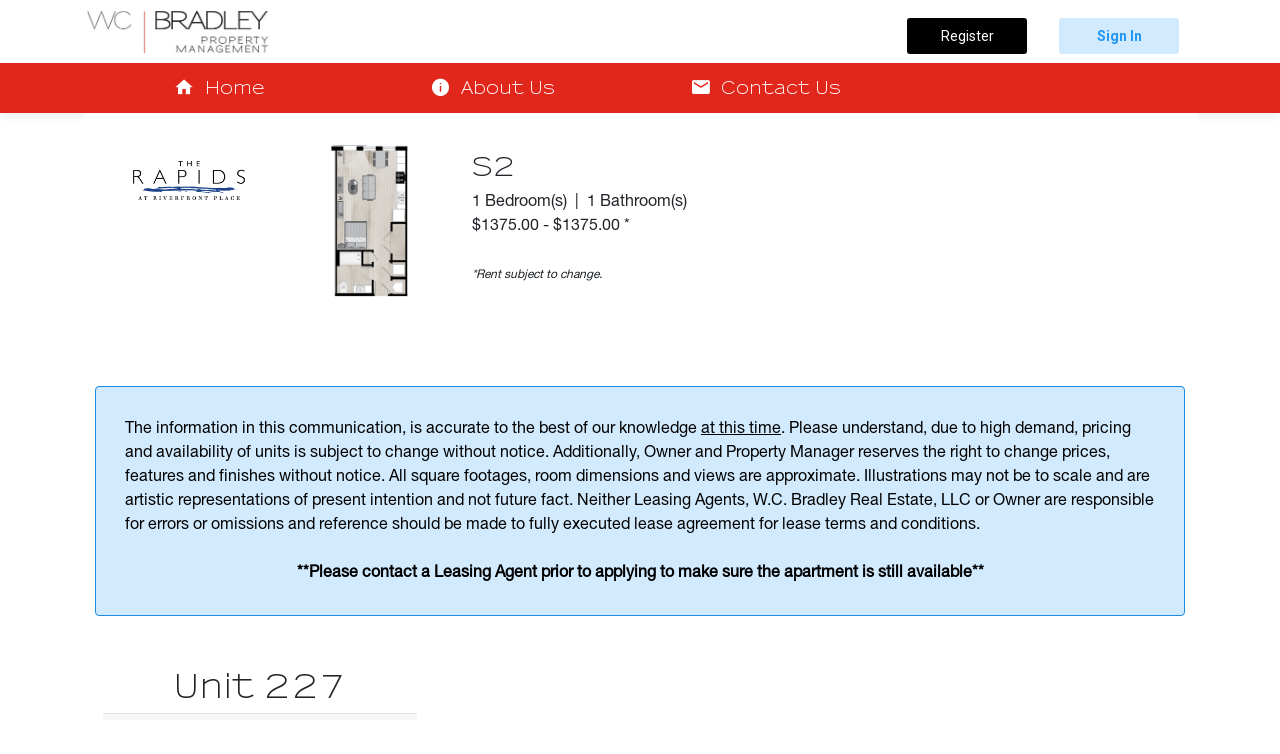

--- FILE ---
content_type: text/html; charset=utf-8
request_url: https://wcbpropertymanagement.com/Browse/FloorPlan/f19a0a52-4d55-4ce6-8336-b576ecad0bd8
body_size: 26614
content:

<!DOCTYPE html>
<html>
<head>
    <meta charset="utf-8" />
    <meta name="viewport" content="width=device-width, initial-scale=1, shrink-to-fit=no">
    <title>Floor Plan S2 - W.C. Bradley Property Portal</title>
    

    <!-- plugin css -->
    <link rel="stylesheet" href="/Content/assets/vendors/css/vendor.bundle.base.css">
    <link rel="stylesheet" href="/Content/assets/vendors/css/vendor.bundle.addons.css">

    <link rel="stylesheet" href="/Content/assets/css/shared/style.css">

    <!-- Layout styles -->
    <link rel="stylesheet" href="/Content/assets/css/2/style.css">
    <!-- End plugin css for this page -->
    <!-- End Layout styles -->
    <link href="/Content/assets/css/bundle.min.css" rel="stylesheet" />
    <link rel="shortcut icon" href="/Content/assets/images/favicon.png" />
    <!-- jQuery, bootstrap and more -->
    <script src="/Content/assets/vendors/js/vendor.bundle.base.js"></script>
    <script src="/Content/assets/vendors/js/vendor.bundle.addons.js"></script>
    <script src="/Content/assets/js/bundle.js"></script>
    <script src="/Content/assets/js/shared/accessible.js"></script>
    <script src="/Content/assets/js/global-logging.js"></script>

    <script type="text/javascript">
        function populateAssignedSites() {
            var listString = "";
            $("#AssignedSites option").each(function () {
                listString += $(this).val() + ",";
            });
            $("#AssignedSitesString").val(listString);
            return true;
        }
        function GetTableEditButton(id, controller, action) {
            return "<a href='/" + controller  + "/" + action + "/" + id + "'><button type='button' class='btn btn-info btn-sm edit-button'>Edit</button></a>";
        }
        function GetTableDetailsButton(id, controller, action) {
            return "<a href='/" + controller + "/" + action + "/" + id + "'><button type='button' class='btn btn-info btn-sm edit-button'>Details</button></a>";
        }
        function GetLeaseApplicationStatusMarkup(statusInt) {
            var result = [];
            result.push("<div class='application-status'>");
            result.push("<div class='d-flex justify-content-between'>");


            switch (statusInt) {
                case 0://Begun
                    result.push("<small>Begun</small><small>Step 0 / 7</small>");
                    result.push("</div><div class='progress progress-xl mt-2'><div class='progress-bar bg-danger' role='progressbar' style='width:0%' aria-valuenow='0' aria-valuemin='0' aria-valuemax='100'>0 / 7</div></div>");
                    break;
                case 1: //AwaitingOtherApplicants
                    result.push("<small>Awaiting Other Applicants</small><small>Step 1 of 7</small>");
                    result.push("</div><div class='progress progress-xl mt-2'><div class='progress-bar bg-primary' role='progressbar' style='width:14%' aria-valuenow='14' aria-valuemin='0' aria-valuemax='100'>1 / 7</div></div>");
                    break;
                case 2: //AwaitingMoreApplicantInfo
                    result.push("<small>Awaiting More Applicant Info</small><small>Step 1 of 7</small>");
                    result.push("</div><div class='progress progress-xl mt-2'><div class='progress-bar bg-primary' role='progressbar' style='width:14%' aria-valuenow='14' aria-valuemin='0' aria-valuemax='100'>1 / 7</div></div>");
                    break;
                case 3: //Submitted
                    result.push("<small>Submitted</small><small>Step 1 of 7</small>");
                    result.push("</div><div class='progress progress-xl mt-2'><div class='progress-bar bg-primary' role='progressbar' style='width:14%' aria-valuenow='14' aria-valuemin='0' aria-valuemax='100'>1 / 7</div></div>");
                    break;
                case 4: //PendingBackground
                    result.push("<small>Pending Background Check</small><small>Step 2 of 7</small>");
                    result.push("</div><div class='progress progress-xl mt-2'><div class='progress-bar bg-primary' role='progressbar' style='width:29%' aria-valuenow='29' aria-valuemin='0' aria-valuemax='100'>2 / 7</div></div>");
                    break;
                case 5: //PendingDeposit
                    result.push("<small>Pending Deposit Payment</small><small>Step 4 of 7</small>");
                    result.push("</div><div class='progress progress-xl mt-2'><div class='progress-bar bg-primary' role='progressbar' style='width:57%' aria-valuenow='57' aria-valuemin='0' aria-valuemax='100'>Step&nbsp;&nbsp;4 / 7</div></div>");
                    break;
                case 6: //PendingSignatures
                    result.push("<small>Pending Lease Signatures</small><small>Step 5 of 7</small>");
                    result.push("</div><div class='progress progress-xl mt-2'><div class='progress-bar bg-primary' role='progressbar' style='width:71%' aria-valuenow='71' aria-valuemin='0' aria-valuemax='100'>Step&nbsp;&nbsp;5 / 7</div></div>");
                    break;
                case 7: //Completed
                    result.push("<small>Completed</small><small>Step 7 of 7</small>");
                    result.push("</div><div class='progress progress-xl mt-2'><div class='progress-bar bg-success' role='progressbar' style='width:100%' aria-valuenow='100' aria-valuemin='0' aria-valuemax='100'></div></div>");
                    break;
                case 8: //Denied
                    result.push("<small>Not Approved</small><small></small>");
                    result.push("</div><div class='progress progress-xl mt-2'><div class='progress-bar bg-danger' role='progressbar' style='width:100%' aria-valuenow='100' aria-valuemin='0' aria-valuemax='100'></div></div>");
                    break;
                case 9: //AwaitingLeaseCreation
                    result.push("<small>Awaiting Lease Creation</small><small>Step 3 of 7</small>");
                    result.push("</div><div class='progress progress-xl mt-2'><div class='progress-bar bg-primary' role='progressbar' style='width:43%' aria-valuenow='43' aria-valuemin='0' aria-valuemax='100'>3 / 7</div></div>");
                    break;
                case 10: //AwaitingContractActivation
                    result.push("<small>Awaiting Contract Activation</small><small>Step 6 of 7</small>");
                    result.push("</div><div class='progress progress-xl mt-2'><div class='progress-bar bg-primary' role='progressbar' style='width:86%' aria-valuenow='86' aria-valuemin='0' aria-valuemax='100'>6 / 7</div></div>");
                    break;

            }
            result.push("</div>");//d-flex justify-content-between,application-status
            return result.join("");
        }
    </script>

    <!-- OneTrust Cookies Consent Notice start -->
    <script src="https://cdn.cookielaw.org/consent/7d0d7e61-e5b2-4dbe-a5f9-bc807d4b25da.js" type="text/javascript" charset="UTF-8"></script>
    <script type="text/javascript">
        function OptanonWrapper() { }
    </script>
    <!-- OneTrust Cookies Consent Notice end -->
    

    <!-- Global site tag (gtag.js) - Google Analytics -->
    <script async src="https://www.googletagmanager.com/gtag/js?id=G-TN193W8Z2D"></script>
    <script>
        window.dataLayer = window.dataLayer || [];
        function gtag() { dataLayer.push(arguments); }
        gtag('js', new Date());
        gtag('config', 'G-TN193W8Z2D');
    </script>
</head>
<body>

    <div class="container-scroller">
        <!-- partial:partials/_horizontal-navbar.html -->
        <nav class="navbar horizontal-layout col-lg-12 col-12 p-0">
            <div class="container d-flex flex-row nav-top">
                <div class="text-center navbar-brand-wrapper d-flex align-items-top">

                    <a class="navbar-brand brand-logo" href="/">
                        <img src="/Content/assets/images/dashboard/WCB-PM-logo.jpg" alt="logo" />
                    </a>
                    <a class="navbar-brand brand-logo-mini" href="/">
                        <img src="/Content/assets/images/dashboard/WCB-PM-logo.jpg" alt="logo" />
                    </a>
                </div>
                        <div class="navbar-menu-wrapper d-flex align-items-center">
                            <ul class="navbar-nav ml-auto">
                                <li class="nav-item dropdown d-xl-inline-block">
                                    <a href="/Account/Register?SiteId=355f74f9-3915-4096-9c1d-42a2fb2007f4" class="dropdown-item mt-2 padding-0-rem">
                                        <button type="button" class="btn btn-register btn-fw">Register</button>
                                    </a>
                                </li>
                                <li class="nav-item dropdown d-xl-inline-block">
                                    <a href="/Account/LogIn?SiteId=355f74f9-3915-4096-9c1d-42a2fb2007f4" class="dropdown-item mt-2 padding-0-rem">
                                        <button type="button" class="btn btn-inverse-primary btn-fw btn-wcb">Sign In</button>
                                    </a>
                                </li>
                            </ul>
                            <button class="navbar-toggler align-self-center" type="button" data-toggle="minimize">
                                <span class="mdi mdi-menu"></span>
                            </button>
                        </div>


            </div>
<div class="nav-bottom">
    <div class="container">
        <ul class="nav page-navigation">
            <li class="nav-item">
                <a href="/" class="nav-link">
                    <i class="link-icon mdi mdi-home"></i>
                    <span class="menu-title">Home</span>
                </a>
            </li>
            <li class="nav-item">
                <a href="/" class="nav-link">
                    <i class="link-icon mdi mdi-information"></i>
                    <span class="menu-title">About Us</span>
                </a>
            </li>
            <li class="nav-item">
                <a href="/" class="nav-link">
                    <i class="link-icon mdi mdi-email"></i>
                    <span class="menu-title">Contact Us</span>
                </a>
            </li>
        </ul>
    </div>
</div>


        </nav>

        <!-- partial -->
        <div class="container-fluid page-body-wrapper">
            <div class="main-panel container">
                <div class="">

                    

<style type="text/css">
    .card-body-property-listing {
        padding: 1.25rem 1.25rem !important;
    }

    .property-listing-image {
    }
</style>

<div class="row">
    <div class="col-12 grid-margin">
        <div class="card">
            <div class="card-body">
                <div class="form-group row">
                    <div class="col-md-2 wcb-site-logo_holder">
                            <img class="img_fluid img_logo" src="https://wcbpropertymanagement.com/images/sites/355f74f9-3915-4096-9c1d-42a2fb2007f4_logo.png" alt=Main logo for Riverfront Place />
                    </div>
                    <div class="col-md-2">
						<img class="img-fluid" id="MainImageFileName" name="MainImageFileName" src="https://wcbpropertymanagement.com/images/floorplans/f19a0a52-4d55-4ce6-8336-b576ecad0bd8.png" />
                    </div>
                    <div class="col-md-8">
                        <h3 class="mt-2 mb-2">S2</h3>
                        1 Bedroom(s)&nbsp;&nbsp;|&nbsp;&nbsp;1 Bathroom(s)
                        <br />
                        $1375.00 - $1375.00 *
                        <br/><br/>
                        <i style="font-size:0.75rem;">*Rent subject to change. </i>
                    </div>
                </div>
            </div>
        </div>
    </div>
</div>
<div id="UnitAvailabilityDisclaimer"></div>
<div class="row">
    <div class="col-md-4 mt-2">
        <div class="card">
            <div class="card-body card-body-property-listing">
                <div style="text-align:center;margin:0px auto;">
                    <h2 class="mt-2 mb-2">Unit 227</h2>
                    <div class="table-responsive mb-4">
                        <table class="table table-striped">                            
                            <tbody>
                                <tr>
                                    <td>
                                        558 Square Feet<br />
                                    </td>                                    
                                </tr>
                                <tr>
                                    <td>
                                        $1375.00 Deposit Required<br />
                                    </td>
                                </tr>
                                <tr>
                                    <td>
                                                <span>Available Now<br /></span>

                                    </td>
                                </tr>
                            </tbody>
                        </table>
                    </div>
                    
                    
                    
                </div>
                
                <div class="wrapper">
                    <a href="/Apply/Unit/f7240505-da83-4eba-84ce-c3d9657f67fe" class="btn btn-outline-primary btn-block">Apply Now</a>
                </div>
            </div>
        </div>
        
    </div>
</div>



                </div>
            </div>
        </div>
        <!-- page-body-wrapper ends -->
    </div>
    <div class="footer-bottom container-fluid">
    <div class="row">
        <div class="col-md-8">
            <div class="wcb_logo_holder">
                <img src="/Content/assets/images/dashboard/WCB-RE-White.svg" alt="WC Bradley Property Management Logo" />
            </div>

        </div>
        <div class="col-md-4">
            <div class="footer-column-2">
                <div class="clearfix">
                    <ul class="icon-list icon-list-right">

                        <li class="icon-list-item">
                            <a href="https://www.linkedin.com/company/w.c.-bradley-real-estate-llc" target="_blank" class="iconList__link">
                                <svg class="icon-list-socialLogo icon-list-social-logo-grey icon-list-social-logo-small" viewBox="0 0 20 20" x="0px" y="0px" enable-background="new 0 0 20 20">
                                    <title>Linkedin</title>
                                    <path d="M5 3c0 1.062-0.71 1.976-2.001 1.976-1.215 0-1.999-0.862-1.999-1.924 0-1.090 0.76-2.052 2-2.052s1.976 0.91 2 2zM1 19v-13h4v13h-4z"></path>
                                    <path d="M7 10.444c0-1.545-0.051-2.836-0.102-3.951h3.594l0.178 1.723h0.076c0.506-0.811 1.746-2 3.822-2 2.532 0 4.432 1.695 4.432 5.342v7.442h-4v-6.861c0-1.594-0.607-2.81-2-2.81-1.062 0-1.594 0.86-1.873 1.569-0.102 0.254-0.127 0.608-0.127 0.963v7.139h-4v-8.556z"></path>
                                </svg>
                            </a>
                        </li>
                        <li class="icon-list-item">
                            <a href="https://www.pinterest.com/wcbre/" target="_blank" class="iconList__link">
                                <svg class="icon-list-socialLogo icon-list-social-logo-grey icon-list-social-logo-small" viewBox="0 0 20 20" x="0px" y="0px" enable-background="new 0 0 20 20">
                                    <title>Pintrest</title>
                                    <path d="M8.617 13.227c-0.526 2.754-1.167 5.394-3.068 6.773-0.586-4.162 0.861-7.287 1.534-10.605-1.147-1.93 0.138-5.812 2.555-4.855 2.975 1.176-2.576 7.172 1.15 7.922 3.891 0.781 5.479-6.75 3.066-9.199-3.485-3.538-10.146-0.083-9.326 4.982 0.199 1.238 1.478 1.613 0.511 3.322-2.231-0.494-2.897-2.254-2.811-4.6 0.138-3.84 3.449-6.527 6.771-6.9 4.201-0.471 8.144 1.543 8.689 5.494 0.613 4.461-1.896 9.293-6.389 8.945-1.218-0.095-1.728-0.699-2.682-1.279z"></path>
                                </svg>
                            </a>
                        </li>
                        <li class="icon-list-item">
                            <a href="https://www.youtube.com/user/wcbradleyrealestate" target="_blank" class="iconList__link">
                                <svg class="icon-list-socialLogo icon-list-social-logo-grey icon-list-social-logo-small" viewBox="0 0 20 20" x="0px" y="0px" enable-background="new 0 0 20 20">
                                    <title>Youtube</title>
                                    <path d="M10 2.3c-9.828 0-10 0.874-10 7.7s0.172 7.7 10 7.7 10-0.874 10-7.7-0.172-7.7-10-7.7zM13.205 10.334l-4.49 2.096c-0.393 0.182-0.715-0.022-0.715-0.456v-3.948c0-0.433 0.322-0.638 0.715-0.456l4.49 2.096c0.393 0.184 0.393 0.484 0 0.668z"></path>
                                </svg>
                            </a>
                        </li>
                        <li class="icon-list-item">
                            <a href="https://twitter.com/wcbre" target="_blank" class="iconList__link">
                                <svg class="icon-list-socialLogo icon-list-social-logo-grey icon-list-social-logo-small" viewBox="0 0 20 20" x="0px" y="0px" enable-background="new 0 0 20 20">
                                    <title>Twitter</title>
                                    <path d="M17.316 6.246c0.008 0.162 0.011 0.326 0.011 0.488 0 4.99-3.797 10.742-10.74 10.742-2.133 0-4.116-0.625-5.787-1.697 0.296 0.035 0.596 0.053 0.9 0.053 1.77 0 3.397-0.604 4.688-1.615-1.651-0.031-3.046-1.121-3.526-2.621 0.23 0.043 0.467 0.066 0.71 0.066 0.345 0 0.679-0.045 0.995-0.131-1.727-0.348-3.028-1.873-3.028-3.703 0-0.016 0-0.031 0-0.047 0.509 0.283 1.092 0.453 1.71 0.473-1.013-0.678-1.68-1.832-1.68-3.143 0-0.691 0.186-1.34 0.512-1.898 1.861 2.285 4.644 3.787 7.781 3.945-0.064-0.277-0.097-0.564-0.097-0.861 0-2.084 1.689-3.773 3.774-3.773 1.086 0 2.067 0.457 2.756 1.191 0.859-0.17 1.667-0.484 2.397-0.916-0.282 0.881-0.881 1.621-1.66 2.088 0.764-0.092 1.49-0.293 2.168-0.594-0.506 0.758-1.146 1.422-1.884 1.953z"></path>
                                </svg>
                            </a>
                        </li>
                        <li class="icon-list-item">
                            <a href="https://www.facebook.com/WCBradleyRealEstate" target="_blank" class="iconList__link">
                                <svg class="icon-list-socialLogo icon-list-social-logo-grey icon-list-social-logo-small" viewBox="0 0 32 32" x="0px" y="0px" enable-background="new 0 0 32 32">
                                    <title>Facebook</title>
                                    <path d="M19 6h5v-6h-5c-3.86 0-7 3.14-7 7v3h-4v6h4v16h6v-16h5l1-6h-6v-3c0-0.542 0.458-1 1-1z"></path>
                                </svg>
                            </a>
                        </li>


                        
                    </ul>
                </div>
                <div class="footer-text text-right">
                    W.C. Bradley Co. Real Estate, LLC
                </div>
                <div class="footer-text text-right">
                    1017 Front Avenue Columbus, GA 31901
                </div>
                <div class="footer-text text-right">
                    Ph: <span class="footer-highlight">706-571-6059</span>
                    Fx: <span class="footer-highlight">706-571-6087</span>
                </div>
            </div>
        </div>
    </div>
    <div class="row">

    </div>
    <div class="legal-holder mt-4">
        <div class="row legal">
           
            <div class="col-sm-12 my-auto footer-third-party-logo">
                <svg viewBox="0 0 78 99.08">
                    <defs>
                        <style>
                            .cls-1 {
                                fill: #fff;
                            }
                        </style>
                    </defs>
                    <title>equal-housing-opp-white</title>
                    <g id="Layer_2" data-name="Layer 2">
                        <g id="Layer_1-2" data-name="Layer 1">
                            <path class="cls-1" d="M4.33,63V36H0V24.69L39,0,78,24.69V36H73.67V63ZM67,56V26.35l-28-18-28,18V56ZM52.33,37.35V28H25.67v9.37Zm0,12.34V40.31H25.67v9.38Z" />
                            <path class="cls-1" d="M8.78,67.23v1.43H6v3.91H8.48V74H6v4.22H8.78v1.44H4.34V67.23Z" />
                            <path class="cls-1" d="M14.62,82.08H13.07V78.73h0a1.51,1.51,0,0,1-1.49,1.07c-2,0-2-2.81-2-4.21s0-4.38,2-4.38c.86,0,1.24.47,1.54,1.2h0V71.34h1.55Zm-1.5-6.57c0-.68.07-2.92-1-2.92s-1,2.23-1,2.92-.13,2.9,1,2.9S13.12,76.17,13.12,75.51Z" />
                            <path class="cls-1" d="M17.61,71.34v5.21c0,.74-.1,1.83.95,1.83s.93-1,.93-1.75V71.34H21V77c0,1.72-.51,2.84-2.41,2.84-2.26,0-2.57-1.27-2.57-3.17V71.34Z" />
                            <path class="cls-1" d="M25.75,78.59h0c-.31.73-.64,1.21-1.53,1.21-1.93,0-2-3-2-4.41s.05-4.18,2-4.18a1.6,1.6,0,0,1,1.48,1.05h0v-.92h1.56v8.33H25.75Zm.05-3.1c0-.66.07-2.9-1-2.9s-1,2.23-1,2.9-.13,2.92,1,2.92S25.8,76.15,25.8,75.49Z" />
                            <path class="cls-1" d="M30.27,79.67H28.72V66h1.55Z" />
                            <path class="cls-1" d="M36.56,67.23v4.85h2.5V67.23H40.7V79.67H39.06V73.51h-2.5v6.16H34.92V67.23Z" />
                            <path class="cls-1" d="M41.86,75.53c0-1.82.25-4.32,2.62-4.32s2.63,2.5,2.63,4.32-.25,4.27-2.63,4.27S41.86,77.27,41.86,75.53Zm3.66,0c0-.66.15-2.91-1-2.91s-1,2.25-1,2.91-.14,2.85,1,2.85S45.52,76.12,45.52,75.53Z" />
                            <path class="cls-1" d="M49.85,71.34v5.21c0,.74-.1,1.83.95,1.83s.93-1,.93-1.75V71.34h1.55V77c0,1.72-.52,2.84-2.41,2.84-2.26,0-2.58-1.27-2.58-3.17V71.34Z" />
                            <path class="cls-1" d="M57.85,73a1.89,1.89,0,0,0-1.16-.45.94.94,0,0,0-1,.89c0,1.4,2.6,1.47,2.6,3.84a2.29,2.29,0,0,1-2.39,2.48,2.32,2.32,0,0,1-1.35-.4V77.89a2,2,0,0,0,1.28.52,1,1,0,0,0,1-1c0-1.47-2.6-1.57-2.6-3.88a2.15,2.15,0,0,1,2.22-2.27,2.56,2.56,0,0,1,1.41.36Z" />
                            <path class="cls-1" d="M60.8,79.67H59.25V71.34H60.8ZM59,68.81a1,1,0,0,1,2.06,0,1,1,0,1,1-2.06,0Z" />
                            <path class="cls-1" d="M63.78,72.29h0a1.76,1.76,0,0,1,1.68-1.08c1.65,0,1.7,1.46,1.7,2.73v5.73H65.65V73.91c0-.58-.1-1.32-.93-1.32-1,0-.94,1.17-.94,1.88v5.2H62.23V71.34h1.55Z" />
                            <path class="cls-1" d="M73.5,79.73c0,3-.89,3.48-2.54,3.48a2.23,2.23,0,0,1-2.46-2.4v-.24H70c0,.6.22,1.26,1,1.26,1,0,.94-1,.94-1.77V78.68h0a1.46,1.46,0,0,1-1.48,1.12c-2,0-2-2.82-2-4.24s0-4.35,2-4.35c.83,0,1.19.46,1.52,1.12l0,0v-1H73.5Zm-2.56-7.14c-1.07,0-1,2.28-1,2.87s-.1,3,1,3,1-2.19,1-2.87S72,72.59,70.94,72.59Z" />
                            <path class="cls-1" d="M16.37,89.45c0,2.24,0,6.38-3.23,6.38S9.9,91.69,9.9,89.45s0-6.39,3.24-6.39S16.37,87.21,16.37,89.45Zm-4.72,0c0,2.64.18,4.83,1.49,4.83s1.48-2.19,1.48-4.83-.18-4.84-1.48-4.84S11.65,86.81,11.65,89.45Z" />
                            <path class="cls-1" d="M19,88.41h0c.3-.71.68-1.2,1.54-1.2,1.93,0,2,3,2,4.38s-.05,4.21-2,4.21A1.51,1.51,0,0,1,19,94.73h0v4.35H17.44V87.34H19Zm2,3.1c0-.68.13-2.92-1-2.92s-1,2.24-1,2.92-.06,2.9,1,2.9S20.94,92.9,20.94,91.51Z" />
                            <path class="cls-1" d="M24.93,88.41h0c.3-.71.68-1.2,1.54-1.2,1.93,0,2,3,2,4.38s-.05,4.21-2,4.21A1.51,1.51,0,0,1,25,94.73h0v4.35H23.38V87.34h1.55Zm1.95,3.1c0-.68.13-2.92-1-2.92s-1,2.24-1,2.92-.07,2.9,1,2.9S26.88,92.9,26.88,91.51Z" />
                            <path class="cls-1" d="M29.42,91.53c0-1.82.24-4.32,2.62-4.32s2.62,2.5,2.62,4.32S34.41,95.8,32,95.8,29.42,93.27,29.42,91.53Zm3.66,0c0-.66.15-2.91-1-2.91s-1,2.25-1,2.91-.15,2.85,1,2.85S33.08,92.12,33.08,91.53Z" />
                            <path class="cls-1" d="M37.4,88.36h0a1.85,1.85,0,0,1,1.77-1.15v1.53l-.26,0c-1.16,0-1.52.65-1.52,1.7v5.25H35.85V87.34H37.4Z" />
                            <path class="cls-1" d="M42.15,85v2.36H43v1.22h-.82v7.11H40.6V88.56h-.84V87.34h.84V85Z" />
                            <path class="cls-1" d="M45.48,87.34v5.21c0,.74-.1,1.83,1,1.83s.92-1,.92-1.75V87.34h1.55V93c0,1.72-.51,2.84-2.41,2.84-2.25,0-2.57-1.27-2.57-3.17V87.34Z" />
                            <path class="cls-1" d="M51.9,88.29h0a1.78,1.78,0,0,1,1.68-1.08c1.65,0,1.7,1.46,1.7,2.73v5.73H53.76V89.91c0-.58-.09-1.32-.92-1.32-1,0-.94,1.17-.94,1.88v5.2H50.35V87.34H51.9Z" />
                            <path class="cls-1" d="M58.28,95.67H56.73V87.34h1.55ZM56.49,84.81a1,1,0,0,1,2.06,0,1,1,0,1,1-2.06,0Z" />
                            <path class="cls-1" d="M61.58,85v2.36h.83v1.22h-.83v7.11H60V88.56h-.84V87.34H60V85Z" />
                            <path class="cls-1" d="M64.44,87.34l1.22,5.8h0l1.4-5.8h1.57l-3.4,11.74H63.63L64.92,95l-2.21-7.65Z" />
                        </g>
                    </g>
                </svg>
                Copyright &copy; 2025  W.C. Bradley Co. Real Estate, LLC a company of <a href="http://wcbradley.com" class="legal-link" title="W.C. Bradley Co. Website">W.C. Bradley Co.</a>
                All rights reserved.
                <span class="legal-centered">
                    <span class="legal-seperator">.</span><a href="/Home/privacy" class="footer-highlight legal-link" title="Privacy Policy">Privacy Policy</a>
                    <span class="legal-seperator">.</span><a href="/Home/terms" class="footer-highlight legal-link" title="Terms">Terms</a>
                    <span class="legal-seperator">.</span><a href="/Home/accessibility" class="footer-highlight legal-link" title="Accessibility">Accessibility</a>
                </span>
            </div>
        </div>
    </div>
</div>

    <!-- container-scroller -->
    <!-- plugins:js -->
    <script src="/Content/assets/js/shared/misc.js"></script>
    <!-- endinject -->
    <!-- Plugin js for this page-->
    <!-- End plugin js for this page-->
    <!-- Custom js for this page-->
    <!--<script src="~/Content/assets/js/shared/widgets.js"></script>-->
    <!--<script src="~/Content/assets/js/2/dashboard.js"></script>-->
    <!-- End custom js for this page-->
</body>
</html>




--- FILE ---
content_type: text/html; charset=utf-8
request_url: https://wcbpropertymanagement.com/Home/GetAvailabilityDisclaimer
body_size: 1449
content:
<div class="col-lg-12 grid-margin stretch-card mt-3 mb-3">
    <div class="card card-inverse-primary">
        <div class="card-body" style="color:black !important;">
            <div class="row">
                <div class="col-md-12">
                    The information in this communication, is accurate to the best of our knowledge <u>at this time</u>.  
                    Please understand, due to high demand, pricing and availability of units is subject to change without notice.   
                    Additionally, Owner and Property Manager reserves the right to change prices, features and finishes without notice. 
                    All square footages, room dimensions and views are approximate. Illustrations may not be to scale and are artistic representations of present intention and not future fact. 
                    Neither Leasing Agents, W.C. Bradley Real Estate, LLC or Owner are responsible for errors or omissions and reference should be made to fully executed lease agreement for lease terms and conditions.
                    <br />
                    <br />
                    <div style="text-align:center;margin-left:auto;margin-right:auto;width:100%;">
                        <b>**Please contact a Leasing Agent prior to applying to make sure the apartment is still available**</b>
                    </div>

                </div>
            </div>
        </div>
    </div>
</div>


--- FILE ---
content_type: text/css
request_url: https://wcbpropertymanagement.com/Content/assets/css/shared/style.css
body_size: 708838
content:
/*------------------------------------------------------------------
 [Master Stylesheet]

  Project:	Star Admin
  Version:	3.1
-------------------------------------------------------------------*/
/*-------------------------------------------------------------------
  ===== Table of Contents =====

  * Bootstrap functions
  * Template variables
  * Boostrap Main SCSS
  * Template mixins
    + Animation Mixins
    + Accordion Mixins
    + Background Mixins
    + Badges Mixins
    + BlockQuote Mixins
    + Buttons Mixins
    + Breadcrumbs Mixins
    + Cards Mixins
    + Color Functions Mixins
    + Miscellaneous Mixins
    + No-ui-slider Mixins
    + Pagination Mixins
    + Popover Mixins
    + Tabs Mixins
    + Tooltip Mixins
    + Text Mixins
  * Core Styles
    + Reset Styles
    + Fonts
    + Functions
    + Typography
    + Miscellaneous
    + Layouts
    + Utilities
    + Demo styles
    + Dashboard
  * Components
    + Accordions
    + Badges
    + Bootstrap Alerts
    + Boostrap Progress
    + Buttons
    + Breadcrumbs
    + Cards
    + Checkboxes and Radios
    + Dropdowns
    + Forms
    + Google Maps
    + Icons
    + Lists
    + Loaders
    + Modals
    + New Accounts
    + Pagination
    + Popovers
    + Portfolio
    + Preview
    + Pricing Table
    + Tables
    + Tabs
    + Tooltips
    + Timeline
    + Todo List
    + Settings Panel
    + User Profile
  * Email
    + Mail Sidebar
    + Mail List Container
    + Message Content
  * Plugin Overrides
    + Ace Editor
    + Avgrund Popup
    + Bootstrap Tour
    + Chartjs
    + Chartist
    + CodeMirror
    + Colcade
    + Colorpicker
    + Context Menu
    + Data Tables
    + Datepicker
    + Dropify
    + Dropzone
    + Flot chart
    + Full Calendar
    + Google Charts
    + Icheck
    + Jquery File Upload
    + Js-grid
    + Jvectormap
    + Light Gallery
    + Listify
    + No-ui-slider
    + Owl-carousel
    + Progressbar-js
    + Pws-tabs
    + Quill Editor
    + Rating
    + Select2
    + Summernote Editor
    + SweetAlert
    + Switchery
    + Tags
    + TinyMCE Editor
    + Toast
    + Typeahead
    + Wysi Editor
    + X-editable
    + Wizard
  * Screens
    + Auth
    + Error
    + Lock Screen
    + Landing
    + Profile Page
-------------------------------------------------------------------*/
/*-------------------------------------------------------------------*/
/* === Import Bootstrap functions and variables === */
/*-------------------------------------------------------------------*/
/* === Import template variables === */
/*-------------------------------------------------------------------*/
/* === Boostrap Main SCSS === */
/*!
 * Bootstrap v4.3.1 (https://getbootstrap.com/)
 * Copyright 2011-2019 The Bootstrap Authors
 * Copyright 2011-2019 Twitter, Inc.
 * Licensed under MIT (https://github.com/twbs/bootstrap/blob/master/LICENSE)
 */
@import url("https://fonts.googleapis.com/css?family=Roboto:300,400,500,700");
:root {
  --blue: #00aeef;
  --indigo: #6610f2;
  --purple: #ab8ce4;
  --pink: #E91E63;
  --red: #ff0017;
  --orange: #fb9678;
  --yellow: #ffd500;
  --green: #3bd949;
  --teal: #58d8a3;
  --cyan: #57c7d4;
  --white: #ffffff;
  --gray: #6c757d;
  --gray-dark: #292b2c;
  --blue: #00aeef;
  --indigo: #6610f2;
  --purple: #ab8ce4;
  --pink: #E91E63;
  --red: #ff0017;
  --orange: #fb9678;
  --yellow: #ffd500;
  --green: #3bd949;
  --teal: #58d8a3;
  --cyan: #57c7d4;
  --white: #ffffff;
  --white-smoke: #f3f5f6;
  --gray: #6c757d;
  --gray-light: #8ba2b5;
  --gray-lightest: #f7f7f9;
  --primary: #2196f3;
  --secondary: #dde4eb;
  --success: #19d895;
  --info: #8862e0;
  --warning: #ffaf00;
  --danger: #ff6258;
  --light: #fbfbfb;
  --dark: #252C46;
  --breakpoint-xs: 0;
  --breakpoint-sm: 576px;
  --breakpoint-md: 768px;
  --breakpoint-lg: 992px;
  --breakpoint-xl: 1200px;
  --font-family-sans-serif: -apple-system, BlinkMacSystemFont, "Segoe UI", Roboto, "Helvetica Neue", Arial, "Noto Sans", sans-serif, "Apple Color Emoji", "Segoe UI Emoji", "Segoe UI Symbol", "Noto Color Emoji";
  --font-family-monospace: SFMono-Regular, Menlo, Monaco, Consolas, "Liberation Mono", "Courier New", monospace; }

*,
*::before,
*::after {
  -webkit-box-sizing: border-box;
  box-sizing: border-box; }

html {
  font-family: sans-serif;
  line-height: 1.15;
  -webkit-text-size-adjust: 100%;
  -webkit-tap-highlight-color: rgba(0, 0, 0, 0); }

article, aside, figcaption, figure, footer, header, hgroup, main, nav, section {
  display: block; }

body {
  margin: 0;
  font-family: -apple-system, BlinkMacSystemFont, "Segoe UI", Roboto, "Helvetica Neue", Arial, "Noto Sans", sans-serif, "Apple Color Emoji", "Segoe UI Emoji", "Segoe UI Symbol", "Noto Color Emoji";
  font-size: 1rem;
  font-weight: 400;
  line-height: 1.5;
  color: #212529;
  text-align: left;
  background-color: #fff; }

[tabindex="-1"]:focus {
  outline: 0 !important; }

hr {
  -webkit-box-sizing: content-box;
  box-sizing: content-box;
  height: 0;
  overflow: visible; }

h1, h2, h3, h4, h5, h6 {
  margin-top: 0;
  margin-bottom: 0.5rem; }

p {
  margin-top: 0;
  margin-bottom: 1rem; }

abbr[title],
abbr[data-original-title] {
  text-decoration: underline;
  -webkit-text-decoration: underline dotted;
  text-decoration: underline dotted;
  cursor: help;
  border-bottom: 0;
  text-decoration-skip-ink: none; }

address {
  margin-bottom: 1rem;
  font-style: normal;
  line-height: inherit; }

ol,
ul,
dl {
  margin-top: 0;
  margin-bottom: 1rem; }

ol ol,
ul ul,
ol ul,
ul ol {
  margin-bottom: 0; }

dt {
  font-weight: 700; }

dd {
  margin-bottom: .5rem;
  margin-left: 0; }

blockquote {
  margin: 0 0 1rem; }

b,
strong {
  font-weight: bolder; }

small {
  font-size: 80%; }

sub,
sup {
  position: relative;
  font-size: 75%;
  line-height: 0;
  vertical-align: baseline; }

sub {
  bottom: -.25em; }

sup {
  top: -.5em; }

a {
  color: #007bff;
  text-decoration: none;
  background-color: transparent; }
  a:hover {
    color: #0056b3;
    text-decoration: underline; }

a:not([href]):not([tabindex]) {
  color: inherit;
  text-decoration: none; }
  a:not([href]):not([tabindex]):hover, a:not([href]):not([tabindex]):focus {
    color: inherit;
    text-decoration: none; }
  a:not([href]):not([tabindex]):focus {
    outline: 0; }

pre,
code,
kbd,
samp {
  font-family: SFMono-Regular, Menlo, Monaco, Consolas, "Liberation Mono", "Courier New", monospace;
  font-size: 1em; }

pre {
  margin-top: 0;
  margin-bottom: 1rem;
  overflow: auto; }

figure {
  margin: 0 0 1rem; }

img {
  vertical-align: middle;
  border-style: none; }

svg {
  overflow: hidden;
  vertical-align: middle; }

table {
  border-collapse: collapse; }

caption {
  padding-top: 12px 15px;
  padding-bottom: 12px 15px;
  color: #6c757d;
  text-align: left;
  caption-side: bottom; }

th {
  text-align: inherit; }

label {
  display: inline-block;
  margin-bottom: 0.5rem; }

button {
  border-radius: 0; }

button:focus {
  outline: 1px dotted;
  outline: 5px auto -webkit-focus-ring-color; }

input,
button,
select,
optgroup,
textarea {
  margin: 0;
  font-family: inherit;
  font-size: inherit;
  line-height: inherit; }

button,
input {
  overflow: visible; }

button,
select {
  text-transform: none; }

select {
  word-wrap: normal; }

button,
[type="button"],
[type="reset"],
[type="submit"] {
  -webkit-appearance: button; }

button:not(:disabled),
[type="button"]:not(:disabled),
[type="reset"]:not(:disabled),
[type="submit"]:not(:disabled) {
  cursor: pointer; }

button::-moz-focus-inner,
[type="button"]::-moz-focus-inner,
[type="reset"]::-moz-focus-inner,
[type="submit"]::-moz-focus-inner {
  padding: 0;
  border-style: none; }

input[type="radio"],
input[type="checkbox"] {
  -webkit-box-sizing: border-box;
  box-sizing: border-box;
  padding: 0; }

input[type="date"],
input[type="time"],
input[type="datetime-local"],
input[type="month"] {
  -webkit-appearance: listbox; }

textarea {
  overflow: auto;
  resize: vertical; }

fieldset {
  min-width: 0;
  padding: 0;
  margin: 0;
  border: 0; }

legend {
  display: block;
  width: 100%;
  max-width: 100%;
  padding: 0;
  margin-bottom: .5rem;
  font-size: 1.5rem;
  line-height: inherit;
  color: inherit;
  white-space: normal; }

progress {
  vertical-align: baseline; }

[type="number"]::-webkit-inner-spin-button,
[type="number"]::-webkit-outer-spin-button {
  height: auto; }

[type="search"] {
  outline-offset: -2px;
  -webkit-appearance: none; }

[type="search"]::-webkit-search-decoration {
  -webkit-appearance: none; }

::-webkit-file-upload-button {
  font: inherit;
  -webkit-appearance: button; }

output {
  display: inline-block; }

summary {
  display: list-item;
  cursor: pointer; }

template {
  display: none; }

[hidden] {
  display: none !important; }

h1, h2, h3, h4, h5, h6,
.h1, .h2, .h3, .h4, .h5, .h6 {
  margin-bottom: 0.5rem;
  font-weight: 500;
  line-height: 1.2; }

h1, .h1 {
  font-size: 2.5rem; }

h2, .h2 {
  font-size: 2rem; }

h3, .h3 {
  font-size: 1.75rem; }

h4, .h4 {
  font-size: 1.5rem; }

h5, .h5 {
  font-size: 1.25rem; }

h6, .h6 {
  font-size: 1rem; }

.lead {
  font-size: 1.25rem;
  font-weight: 300; }

.display-1 {
  font-size: 6rem;
  font-weight: 300;
  line-height: 1.2; }

.display-2 {
  font-size: 5.5rem;
  font-weight: 300;
  line-height: 1.2; }

.display-3 {
  font-size: 4.5rem;
  font-weight: 300;
  line-height: 1.2; }

.display-4 {
  font-size: 3.5rem;
  font-weight: 300;
  line-height: 1.2; }

hr {
  margin-top: 1rem;
  margin-bottom: 1rem;
  border: 0;
  border-top: 1px solid rgba(0, 0, 0, 0.1); }

small,
.small {
  font-size: 80%;
  font-weight: 400; }

mark,
.mark {
  padding: 0.2em;
  background-color: #fcf8e3; }

.list-unstyled {
  padding-left: 0;
  list-style: none; }

.list-inline {
  padding-left: 0;
  list-style: none; }

.list-inline-item {
  display: inline-block; }
  .list-inline-item:not(:last-child) {
    margin-right: 0.5rem; }

.initialism {
  font-size: 90%;
  text-transform: uppercase; }

.blockquote {
  margin-bottom: 1rem;
  font-size: 1.25rem; }

.blockquote-footer {
  display: block;
  font-size: 80%;
  color: #6c757d; }
  .blockquote-footer::before {
    content: "\2014\00A0"; }

.img-fluid {
  max-width: 100%;
  height: auto; }

.img-thumbnail {
  padding: 0.25rem;
  background-color: #fff;
  border: 1px solid #dee2e6;
  border-radius: 0.25rem;
  max-width: 100%;
  height: auto; }

.figure {
  display: inline-block; }

.figure-img {
  margin-bottom: 0.5rem;
  line-height: 1; }

.figure-caption {
  font-size: 90%;
  color: #6c757d; }

code {
  font-size: 87.5%;
  color: #e83e8c;
  word-break: break-word; }
  a > code {
    color: inherit; }

kbd {
  padding: 0.2rem 0.4rem;
  font-size: 87.5%;
  color: #fff;
  background-color: #212529;
  border-radius: 0.2rem; }
  kbd kbd {
    padding: 0;
    font-size: 100%;
    font-weight: 700; }

pre {
  display: block;
  font-size: 87.5%;
  color: #212529; }
  pre code {
    font-size: inherit;
    color: inherit;
    word-break: normal; }

.pre-scrollable {
  max-height: 340px;
  overflow-y: scroll; }

.container {
  width: 100%;
  padding-right: 12.5px;
  padding-left: 12.5px;
  margin-right: auto;
  margin-left: auto; }
  @media (min-width: 576px) {
    .container {
      max-width: 540px; } }
  @media (min-width: 768px) {
    .container {
      max-width: 720px; } }
  @media (min-width: 992px) {
    .container {
      max-width: 960px; } }
  @media (min-width: 1200px) {
    .container {
      max-width: 1140px; } }

.container-fluid {
  width: 100%;
  padding-right: 12.5px;
  padding-left: 12.5px;
  margin-right: auto;
  margin-left: auto; }

.row {
  display: -webkit-box;
  display: -ms-flexbox;
  display: flex;
  -ms-flex-wrap: wrap;
  flex-wrap: wrap;
  margin-right: -12.5px;
  margin-left: -12.5px; }

.no-gutters {
  margin-right: 0;
  margin-left: 0; }
  .no-gutters > .col,
  .no-gutters > [class*="col-"] {
    padding-right: 0;
    padding-left: 0; }

.col-1, .col-2, .col-3, .col-4, .col-5, .col-6, .lightGallery .image-tile, .col-7, .col-8, .col-9, .col-10, .col-11, .col-12, .col,
.col-auto, .col-sm-1, .col-sm-2, .col-sm-3, .col-sm-4, .col-sm-5, .col-sm-6, .col-sm-7, .col-sm-8, .col-sm-9, .col-sm-10, .col-sm-11, .col-sm-12, .col-sm,
.col-sm-auto, .col-md-1, .col-md-2, .col-md-3, .col-md-4, .col-md-5, .col-md-6, .col-md-7, .col-md-8, .col-md-9, .col-md-10, .col-md-11, .col-md-12, .col-md,
.col-md-auto, .col-lg-1, .col-lg-2, .col-lg-3, .col-lg-4, .col-lg-5, .col-lg-6, .col-lg-7, .col-lg-8, .col-lg-9, .col-lg-10, .col-lg-11, .col-lg-12, .col-lg,
.col-lg-auto, .col-xl-1, .col-xl-2, .col-xl-3, .col-xl-4, .col-xl-5, .col-xl-6, .col-xl-7, .col-xl-8, .col-xl-9, .col-xl-10, .col-xl-11, .col-xl-12, .col-xl,
.col-xl-auto {
  position: relative;
  width: 100%;
  padding-right: 12.5px;
  padding-left: 12.5px; }

.col {
  -ms-flex-preferred-size: 0;
  flex-basis: 0;
  -webkit-box-flex: 1;
  -ms-flex-positive: 1;
  flex-grow: 1;
  max-width: 100%; }

.col-auto {
  -webkit-box-flex: 0;
  -ms-flex: 0 0 auto;
  flex: 0 0 auto;
  width: auto;
  max-width: 100%; }

.col-1 {
  -webkit-box-flex: 0;
  -ms-flex: 0 0 8.33333%;
  flex: 0 0 8.33333%;
  max-width: 8.33333%; }

.col-2 {
  -webkit-box-flex: 0;
  -ms-flex: 0 0 16.66667%;
  flex: 0 0 16.66667%;
  max-width: 16.66667%; }

.col-3 {
  -webkit-box-flex: 0;
  -ms-flex: 0 0 25%;
  flex: 0 0 25%;
  max-width: 25%; }

.col-4 {
  -webkit-box-flex: 0;
  -ms-flex: 0 0 33.33333%;
  flex: 0 0 33.33333%;
  max-width: 33.33333%; }

.col-5 {
  -webkit-box-flex: 0;
  -ms-flex: 0 0 41.66667%;
  flex: 0 0 41.66667%;
  max-width: 41.66667%; }

.col-6, .lightGallery .image-tile {
  -webkit-box-flex: 0;
  -ms-flex: 0 0 50%;
  flex: 0 0 50%;
  max-width: 50%; }

.col-7 {
  -webkit-box-flex: 0;
  -ms-flex: 0 0 58.33333%;
  flex: 0 0 58.33333%;
  max-width: 58.33333%; }

.col-8 {
  -webkit-box-flex: 0;
  -ms-flex: 0 0 66.66667%;
  flex: 0 0 66.66667%;
  max-width: 66.66667%; }

.col-9 {
  -webkit-box-flex: 0;
  -ms-flex: 0 0 75%;
  flex: 0 0 75%;
  max-width: 75%; }

.col-10 {
  -webkit-box-flex: 0;
  -ms-flex: 0 0 83.33333%;
  flex: 0 0 83.33333%;
  max-width: 83.33333%; }

.col-11 {
  -webkit-box-flex: 0;
  -ms-flex: 0 0 91.66667%;
  flex: 0 0 91.66667%;
  max-width: 91.66667%; }

.col-12 {
  -webkit-box-flex: 0;
  -ms-flex: 0 0 100%;
  flex: 0 0 100%;
  max-width: 100%; }

.order-first {
  -webkit-box-ordinal-group: 0;
  -ms-flex-order: -1;
  order: -1; }

.order-last {
  -webkit-box-ordinal-group: 14;
  -ms-flex-order: 13;
  order: 13; }

.order-0 {
  -webkit-box-ordinal-group: 1;
  -ms-flex-order: 0;
  order: 0; }

.order-1 {
  -webkit-box-ordinal-group: 2;
  -ms-flex-order: 1;
  order: 1; }

.order-2 {
  -webkit-box-ordinal-group: 3;
  -ms-flex-order: 2;
  order: 2; }

.order-3 {
  -webkit-box-ordinal-group: 4;
  -ms-flex-order: 3;
  order: 3; }

.order-4 {
  -webkit-box-ordinal-group: 5;
  -ms-flex-order: 4;
  order: 4; }

.order-5 {
  -webkit-box-ordinal-group: 6;
  -ms-flex-order: 5;
  order: 5; }

.order-6 {
  -webkit-box-ordinal-group: 7;
  -ms-flex-order: 6;
  order: 6; }

.order-7 {
  -webkit-box-ordinal-group: 8;
  -ms-flex-order: 7;
  order: 7; }

.order-8 {
  -webkit-box-ordinal-group: 9;
  -ms-flex-order: 8;
  order: 8; }

.order-9 {
  -webkit-box-ordinal-group: 10;
  -ms-flex-order: 9;
  order: 9; }

.order-10 {
  -webkit-box-ordinal-group: 11;
  -ms-flex-order: 10;
  order: 10; }

.order-11 {
  -webkit-box-ordinal-group: 12;
  -ms-flex-order: 11;
  order: 11; }

.order-12 {
  -webkit-box-ordinal-group: 13;
  -ms-flex-order: 12;
  order: 12; }

.offset-1 {
  margin-left: 8.33333%; }

.offset-2 {
  margin-left: 16.66667%; }

.offset-3 {
  margin-left: 25%; }

.offset-4 {
  margin-left: 33.33333%; }

.offset-5 {
  margin-left: 41.66667%; }

.offset-6 {
  margin-left: 50%; }

.offset-7 {
  margin-left: 58.33333%; }

.offset-8 {
  margin-left: 66.66667%; }

.offset-9 {
  margin-left: 75%; }

.offset-10 {
  margin-left: 83.33333%; }

.offset-11 {
  margin-left: 91.66667%; }

@media (min-width: 576px) {
  .col-sm {
    -ms-flex-preferred-size: 0;
    flex-basis: 0;
    -webkit-box-flex: 1;
    -ms-flex-positive: 1;
    flex-grow: 1;
    max-width: 100%; }
  .col-sm-auto {
    -webkit-box-flex: 0;
    -ms-flex: 0 0 auto;
    flex: 0 0 auto;
    width: auto;
    max-width: 100%; }
  .col-sm-1 {
    -webkit-box-flex: 0;
    -ms-flex: 0 0 8.33333%;
    flex: 0 0 8.33333%;
    max-width: 8.33333%; }
  .col-sm-2 {
    -webkit-box-flex: 0;
    -ms-flex: 0 0 16.66667%;
    flex: 0 0 16.66667%;
    max-width: 16.66667%; }
  .col-sm-3 {
    -webkit-box-flex: 0;
    -ms-flex: 0 0 25%;
    flex: 0 0 25%;
    max-width: 25%; }
  .col-sm-4 {
    -webkit-box-flex: 0;
    -ms-flex: 0 0 33.33333%;
    flex: 0 0 33.33333%;
    max-width: 33.33333%; }
  .col-sm-5 {
    -webkit-box-flex: 0;
    -ms-flex: 0 0 41.66667%;
    flex: 0 0 41.66667%;
    max-width: 41.66667%; }
  .col-sm-6 {
    -webkit-box-flex: 0;
    -ms-flex: 0 0 50%;
    flex: 0 0 50%;
    max-width: 50%; }
  .col-sm-7 {
    -webkit-box-flex: 0;
    -ms-flex: 0 0 58.33333%;
    flex: 0 0 58.33333%;
    max-width: 58.33333%; }
  .col-sm-8 {
    -webkit-box-flex: 0;
    -ms-flex: 0 0 66.66667%;
    flex: 0 0 66.66667%;
    max-width: 66.66667%; }
  .col-sm-9 {
    -webkit-box-flex: 0;
    -ms-flex: 0 0 75%;
    flex: 0 0 75%;
    max-width: 75%; }
  .col-sm-10 {
    -webkit-box-flex: 0;
    -ms-flex: 0 0 83.33333%;
    flex: 0 0 83.33333%;
    max-width: 83.33333%; }
  .col-sm-11 {
    -webkit-box-flex: 0;
    -ms-flex: 0 0 91.66667%;
    flex: 0 0 91.66667%;
    max-width: 91.66667%; }
  .col-sm-12 {
    -webkit-box-flex: 0;
    -ms-flex: 0 0 100%;
    flex: 0 0 100%;
    max-width: 100%; }
  .order-sm-first {
    -webkit-box-ordinal-group: 0;
    -ms-flex-order: -1;
    order: -1; }
  .order-sm-last {
    -webkit-box-ordinal-group: 14;
    -ms-flex-order: 13;
    order: 13; }
  .order-sm-0 {
    -webkit-box-ordinal-group: 1;
    -ms-flex-order: 0;
    order: 0; }
  .order-sm-1 {
    -webkit-box-ordinal-group: 2;
    -ms-flex-order: 1;
    order: 1; }
  .order-sm-2 {
    -webkit-box-ordinal-group: 3;
    -ms-flex-order: 2;
    order: 2; }
  .order-sm-3 {
    -webkit-box-ordinal-group: 4;
    -ms-flex-order: 3;
    order: 3; }
  .order-sm-4 {
    -webkit-box-ordinal-group: 5;
    -ms-flex-order: 4;
    order: 4; }
  .order-sm-5 {
    -webkit-box-ordinal-group: 6;
    -ms-flex-order: 5;
    order: 5; }
  .order-sm-6 {
    -webkit-box-ordinal-group: 7;
    -ms-flex-order: 6;
    order: 6; }
  .order-sm-7 {
    -webkit-box-ordinal-group: 8;
    -ms-flex-order: 7;
    order: 7; }
  .order-sm-8 {
    -webkit-box-ordinal-group: 9;
    -ms-flex-order: 8;
    order: 8; }
  .order-sm-9 {
    -webkit-box-ordinal-group: 10;
    -ms-flex-order: 9;
    order: 9; }
  .order-sm-10 {
    -webkit-box-ordinal-group: 11;
    -ms-flex-order: 10;
    order: 10; }
  .order-sm-11 {
    -webkit-box-ordinal-group: 12;
    -ms-flex-order: 11;
    order: 11; }
  .order-sm-12 {
    -webkit-box-ordinal-group: 13;
    -ms-flex-order: 12;
    order: 12; }
  .offset-sm-0 {
    margin-left: 0; }
  .offset-sm-1 {
    margin-left: 8.33333%; }
  .offset-sm-2 {
    margin-left: 16.66667%; }
  .offset-sm-3 {
    margin-left: 25%; }
  .offset-sm-4 {
    margin-left: 33.33333%; }
  .offset-sm-5 {
    margin-left: 41.66667%; }
  .offset-sm-6 {
    margin-left: 50%; }
  .offset-sm-7 {
    margin-left: 58.33333%; }
  .offset-sm-8 {
    margin-left: 66.66667%; }
  .offset-sm-9 {
    margin-left: 75%; }
  .offset-sm-10 {
    margin-left: 83.33333%; }
  .offset-sm-11 {
    margin-left: 91.66667%; } }

@media (min-width: 768px) {
  .col-md {
    -ms-flex-preferred-size: 0;
    flex-basis: 0;
    -webkit-box-flex: 1;
    -ms-flex-positive: 1;
    flex-grow: 1;
    max-width: 100%; }
  .col-md-auto {
    -webkit-box-flex: 0;
    -ms-flex: 0 0 auto;
    flex: 0 0 auto;
    width: auto;
    max-width: 100%; }
  .col-md-1 {
    -webkit-box-flex: 0;
    -ms-flex: 0 0 8.33333%;
    flex: 0 0 8.33333%;
    max-width: 8.33333%; }
  .col-md-2 {
    -webkit-box-flex: 0;
    -ms-flex: 0 0 16.66667%;
    flex: 0 0 16.66667%;
    max-width: 16.66667%; }
  .col-md-3, .lightGallery .image-tile {
    -webkit-box-flex: 0;
    -ms-flex: 0 0 25%;
    flex: 0 0 25%;
    max-width: 25%; }
  .col-md-4, .lightGallery .image-tile {
    -webkit-box-flex: 0;
    -ms-flex: 0 0 33.33333%;
    flex: 0 0 33.33333%;
    max-width: 33.33333%; }
  .col-md-5 {
    -webkit-box-flex: 0;
    -ms-flex: 0 0 41.66667%;
    flex: 0 0 41.66667%;
    max-width: 41.66667%; }
  .col-md-6 {
    -webkit-box-flex: 0;
    -ms-flex: 0 0 50%;
    flex: 0 0 50%;
    max-width: 50%; }
  .col-md-7 {
    -webkit-box-flex: 0;
    -ms-flex: 0 0 58.33333%;
    flex: 0 0 58.33333%;
    max-width: 58.33333%; }
  .col-md-8 {
    -webkit-box-flex: 0;
    -ms-flex: 0 0 66.66667%;
    flex: 0 0 66.66667%;
    max-width: 66.66667%; }
  .col-md-9 {
    -webkit-box-flex: 0;
    -ms-flex: 0 0 75%;
    flex: 0 0 75%;
    max-width: 75%; }
  .col-md-10 {
    -webkit-box-flex: 0;
    -ms-flex: 0 0 83.33333%;
    flex: 0 0 83.33333%;
    max-width: 83.33333%; }
  .col-md-11 {
    -webkit-box-flex: 0;
    -ms-flex: 0 0 91.66667%;
    flex: 0 0 91.66667%;
    max-width: 91.66667%; }
  .col-md-12 {
    -webkit-box-flex: 0;
    -ms-flex: 0 0 100%;
    flex: 0 0 100%;
    max-width: 100%; }
  .order-md-first {
    -webkit-box-ordinal-group: 0;
    -ms-flex-order: -1;
    order: -1; }
  .order-md-last {
    -webkit-box-ordinal-group: 14;
    -ms-flex-order: 13;
    order: 13; }
  .order-md-0 {
    -webkit-box-ordinal-group: 1;
    -ms-flex-order: 0;
    order: 0; }
  .order-md-1 {
    -webkit-box-ordinal-group: 2;
    -ms-flex-order: 1;
    order: 1; }
  .order-md-2 {
    -webkit-box-ordinal-group: 3;
    -ms-flex-order: 2;
    order: 2; }
  .order-md-3 {
    -webkit-box-ordinal-group: 4;
    -ms-flex-order: 3;
    order: 3; }
  .order-md-4 {
    -webkit-box-ordinal-group: 5;
    -ms-flex-order: 4;
    order: 4; }
  .order-md-5 {
    -webkit-box-ordinal-group: 6;
    -ms-flex-order: 5;
    order: 5; }
  .order-md-6 {
    -webkit-box-ordinal-group: 7;
    -ms-flex-order: 6;
    order: 6; }
  .order-md-7 {
    -webkit-box-ordinal-group: 8;
    -ms-flex-order: 7;
    order: 7; }
  .order-md-8 {
    -webkit-box-ordinal-group: 9;
    -ms-flex-order: 8;
    order: 8; }
  .order-md-9 {
    -webkit-box-ordinal-group: 10;
    -ms-flex-order: 9;
    order: 9; }
  .order-md-10 {
    -webkit-box-ordinal-group: 11;
    -ms-flex-order: 10;
    order: 10; }
  .order-md-11 {
    -webkit-box-ordinal-group: 12;
    -ms-flex-order: 11;
    order: 11; }
  .order-md-12 {
    -webkit-box-ordinal-group: 13;
    -ms-flex-order: 12;
    order: 12; }
  .offset-md-0 {
    margin-left: 0; }
  .offset-md-1 {
    margin-left: 8.33333%; }
  .offset-md-2 {
    margin-left: 16.66667%; }
  .offset-md-3 {
    margin-left: 25%; }
  .offset-md-4 {
    margin-left: 33.33333%; }
  .offset-md-5 {
    margin-left: 41.66667%; }
  .offset-md-6 {
    margin-left: 50%; }
  .offset-md-7 {
    margin-left: 58.33333%; }
  .offset-md-8 {
    margin-left: 66.66667%; }
  .offset-md-9 {
    margin-left: 75%; }
  .offset-md-10 {
    margin-left: 83.33333%; }
  .offset-md-11 {
    margin-left: 91.66667%; } }

@media (min-width: 992px) {
  .col-lg {
    -ms-flex-preferred-size: 0;
    flex-basis: 0;
    -webkit-box-flex: 1;
    -ms-flex-positive: 1;
    flex-grow: 1;
    max-width: 100%; }
  .col-lg-auto {
    -webkit-box-flex: 0;
    -ms-flex: 0 0 auto;
    flex: 0 0 auto;
    width: auto;
    max-width: 100%; }
  .col-lg-1 {
    -webkit-box-flex: 0;
    -ms-flex: 0 0 8.33333%;
    flex: 0 0 8.33333%;
    max-width: 8.33333%; }
  .col-lg-2 {
    -webkit-box-flex: 0;
    -ms-flex: 0 0 16.66667%;
    flex: 0 0 16.66667%;
    max-width: 16.66667%; }
  .col-lg-3, .lightGallery .image-tile {
    -webkit-box-flex: 0;
    -ms-flex: 0 0 25%;
    flex: 0 0 25%;
    max-width: 25%; }
  .col-lg-4 {
    -webkit-box-flex: 0;
    -ms-flex: 0 0 33.33333%;
    flex: 0 0 33.33333%;
    max-width: 33.33333%; }
  .col-lg-5 {
    -webkit-box-flex: 0;
    -ms-flex: 0 0 41.66667%;
    flex: 0 0 41.66667%;
    max-width: 41.66667%; }
  .col-lg-6 {
    -webkit-box-flex: 0;
    -ms-flex: 0 0 50%;
    flex: 0 0 50%;
    max-width: 50%; }
  .col-lg-7 {
    -webkit-box-flex: 0;
    -ms-flex: 0 0 58.33333%;
    flex: 0 0 58.33333%;
    max-width: 58.33333%; }
  .col-lg-8 {
    -webkit-box-flex: 0;
    -ms-flex: 0 0 66.66667%;
    flex: 0 0 66.66667%;
    max-width: 66.66667%; }
  .col-lg-9 {
    -webkit-box-flex: 0;
    -ms-flex: 0 0 75%;
    flex: 0 0 75%;
    max-width: 75%; }
  .col-lg-10 {
    -webkit-box-flex: 0;
    -ms-flex: 0 0 83.33333%;
    flex: 0 0 83.33333%;
    max-width: 83.33333%; }
  .col-lg-11 {
    -webkit-box-flex: 0;
    -ms-flex: 0 0 91.66667%;
    flex: 0 0 91.66667%;
    max-width: 91.66667%; }
  .col-lg-12 {
    -webkit-box-flex: 0;
    -ms-flex: 0 0 100%;
    flex: 0 0 100%;
    max-width: 100%; }
  .order-lg-first {
    -webkit-box-ordinal-group: 0;
    -ms-flex-order: -1;
    order: -1; }
  .order-lg-last {
    -webkit-box-ordinal-group: 14;
    -ms-flex-order: 13;
    order: 13; }
  .order-lg-0 {
    -webkit-box-ordinal-group: 1;
    -ms-flex-order: 0;
    order: 0; }
  .order-lg-1 {
    -webkit-box-ordinal-group: 2;
    -ms-flex-order: 1;
    order: 1; }
  .order-lg-2 {
    -webkit-box-ordinal-group: 3;
    -ms-flex-order: 2;
    order: 2; }
  .order-lg-3 {
    -webkit-box-ordinal-group: 4;
    -ms-flex-order: 3;
    order: 3; }
  .order-lg-4 {
    -webkit-box-ordinal-group: 5;
    -ms-flex-order: 4;
    order: 4; }
  .order-lg-5 {
    -webkit-box-ordinal-group: 6;
    -ms-flex-order: 5;
    order: 5; }
  .order-lg-6 {
    -webkit-box-ordinal-group: 7;
    -ms-flex-order: 6;
    order: 6; }
  .order-lg-7 {
    -webkit-box-ordinal-group: 8;
    -ms-flex-order: 7;
    order: 7; }
  .order-lg-8 {
    -webkit-box-ordinal-group: 9;
    -ms-flex-order: 8;
    order: 8; }
  .order-lg-9 {
    -webkit-box-ordinal-group: 10;
    -ms-flex-order: 9;
    order: 9; }
  .order-lg-10 {
    -webkit-box-ordinal-group: 11;
    -ms-flex-order: 10;
    order: 10; }
  .order-lg-11 {
    -webkit-box-ordinal-group: 12;
    -ms-flex-order: 11;
    order: 11; }
  .order-lg-12 {
    -webkit-box-ordinal-group: 13;
    -ms-flex-order: 12;
    order: 12; }
  .offset-lg-0 {
    margin-left: 0; }
  .offset-lg-1 {
    margin-left: 8.33333%; }
  .offset-lg-2 {
    margin-left: 16.66667%; }
  .offset-lg-3 {
    margin-left: 25%; }
  .offset-lg-4 {
    margin-left: 33.33333%; }
  .offset-lg-5 {
    margin-left: 41.66667%; }
  .offset-lg-6 {
    margin-left: 50%; }
  .offset-lg-7 {
    margin-left: 58.33333%; }
  .offset-lg-8 {
    margin-left: 66.66667%; }
  .offset-lg-9 {
    margin-left: 75%; }
  .offset-lg-10 {
    margin-left: 83.33333%; }
  .offset-lg-11 {
    margin-left: 91.66667%; } }

@media (min-width: 1200px) {
  .col-xl {
    -ms-flex-preferred-size: 0;
    flex-basis: 0;
    -webkit-box-flex: 1;
    -ms-flex-positive: 1;
    flex-grow: 1;
    max-width: 100%; }
  .col-xl-auto {
    -webkit-box-flex: 0;
    -ms-flex: 0 0 auto;
    flex: 0 0 auto;
    width: auto;
    max-width: 100%; }
  .col-xl-1 {
    -webkit-box-flex: 0;
    -ms-flex: 0 0 8.33333%;
    flex: 0 0 8.33333%;
    max-width: 8.33333%; }
  .col-xl-2 {
    -webkit-box-flex: 0;
    -ms-flex: 0 0 16.66667%;
    flex: 0 0 16.66667%;
    max-width: 16.66667%; }
  .col-xl-3, .lightGallery .image-tile {
    -webkit-box-flex: 0;
    -ms-flex: 0 0 25%;
    flex: 0 0 25%;
    max-width: 25%; }
  .col-xl-4 {
    -webkit-box-flex: 0;
    -ms-flex: 0 0 33.33333%;
    flex: 0 0 33.33333%;
    max-width: 33.33333%; }
  .col-xl-5 {
    -webkit-box-flex: 0;
    -ms-flex: 0 0 41.66667%;
    flex: 0 0 41.66667%;
    max-width: 41.66667%; }
  .col-xl-6 {
    -webkit-box-flex: 0;
    -ms-flex: 0 0 50%;
    flex: 0 0 50%;
    max-width: 50%; }
  .col-xl-7 {
    -webkit-box-flex: 0;
    -ms-flex: 0 0 58.33333%;
    flex: 0 0 58.33333%;
    max-width: 58.33333%; }
  .col-xl-8 {
    -webkit-box-flex: 0;
    -ms-flex: 0 0 66.66667%;
    flex: 0 0 66.66667%;
    max-width: 66.66667%; }
  .col-xl-9 {
    -webkit-box-flex: 0;
    -ms-flex: 0 0 75%;
    flex: 0 0 75%;
    max-width: 75%; }
  .col-xl-10 {
    -webkit-box-flex: 0;
    -ms-flex: 0 0 83.33333%;
    flex: 0 0 83.33333%;
    max-width: 83.33333%; }
  .col-xl-11 {
    -webkit-box-flex: 0;
    -ms-flex: 0 0 91.66667%;
    flex: 0 0 91.66667%;
    max-width: 91.66667%; }
  .col-xl-12 {
    -webkit-box-flex: 0;
    -ms-flex: 0 0 100%;
    flex: 0 0 100%;
    max-width: 100%; }
  .order-xl-first {
    -webkit-box-ordinal-group: 0;
    -ms-flex-order: -1;
    order: -1; }
  .order-xl-last {
    -webkit-box-ordinal-group: 14;
    -ms-flex-order: 13;
    order: 13; }
  .order-xl-0 {
    -webkit-box-ordinal-group: 1;
    -ms-flex-order: 0;
    order: 0; }
  .order-xl-1 {
    -webkit-box-ordinal-group: 2;
    -ms-flex-order: 1;
    order: 1; }
  .order-xl-2 {
    -webkit-box-ordinal-group: 3;
    -ms-flex-order: 2;
    order: 2; }
  .order-xl-3 {
    -webkit-box-ordinal-group: 4;
    -ms-flex-order: 3;
    order: 3; }
  .order-xl-4 {
    -webkit-box-ordinal-group: 5;
    -ms-flex-order: 4;
    order: 4; }
  .order-xl-5 {
    -webkit-box-ordinal-group: 6;
    -ms-flex-order: 5;
    order: 5; }
  .order-xl-6 {
    -webkit-box-ordinal-group: 7;
    -ms-flex-order: 6;
    order: 6; }
  .order-xl-7 {
    -webkit-box-ordinal-group: 8;
    -ms-flex-order: 7;
    order: 7; }
  .order-xl-8 {
    -webkit-box-ordinal-group: 9;
    -ms-flex-order: 8;
    order: 8; }
  .order-xl-9 {
    -webkit-box-ordinal-group: 10;
    -ms-flex-order: 9;
    order: 9; }
  .order-xl-10 {
    -webkit-box-ordinal-group: 11;
    -ms-flex-order: 10;
    order: 10; }
  .order-xl-11 {
    -webkit-box-ordinal-group: 12;
    -ms-flex-order: 11;
    order: 11; }
  .order-xl-12 {
    -webkit-box-ordinal-group: 13;
    -ms-flex-order: 12;
    order: 12; }
  .offset-xl-0 {
    margin-left: 0; }
  .offset-xl-1 {
    margin-left: 8.33333%; }
  .offset-xl-2 {
    margin-left: 16.66667%; }
  .offset-xl-3 {
    margin-left: 25%; }
  .offset-xl-4 {
    margin-left: 33.33333%; }
  .offset-xl-5 {
    margin-left: 41.66667%; }
  .offset-xl-6 {
    margin-left: 50%; }
  .offset-xl-7 {
    margin-left: 58.33333%; }
  .offset-xl-8 {
    margin-left: 66.66667%; }
  .offset-xl-9 {
    margin-left: 75%; }
  .offset-xl-10 {
    margin-left: 83.33333%; }
  .offset-xl-11 {
    margin-left: 91.66667%; } }

.table, .jsgrid .jsgrid-table {
  width: 100%;
  margin-bottom: 1rem;
  color: #212529; }
  .table th, .jsgrid .jsgrid-table th,
  .table td,
  .jsgrid .jsgrid-table td {
    padding: 12px 15px;
    vertical-align: top;
    border-top: 1px solid #000000; }
  .table thead th, .jsgrid .jsgrid-table thead th {
    vertical-align: bottom;
    border-bottom: 2px solid #000000; }
  .table tbody + tbody, .jsgrid .jsgrid-table tbody + tbody {
    border-top: 2px solid #000000; }

.table-sm th,
.table-sm td {
  padding: 0.3rem; }

.table-bordered {
  border: 1px solid #dee2e6; }
  .table-bordered th,
  .table-bordered td {
    border: 1px solid #dee2e6; }
  .table-bordered thead th,
  .table-bordered thead td {
    border-bottom-width: 2px; }

.table-borderless th,
.table-borderless td,
.table-borderless thead th,
.table-borderless tbody + tbody {
  border: 0; }

.table-striped tbody tr:nth-of-type(odd) {
    /*background-color: rgba(0, 0, 0, 0.05); }*/
    background-color: rgba(0, 0, 0, 0.03);
}

.table-hover tbody tr:hover {
  color: #212529;
  background-color: rgba(0, 0, 0, 0.075); }

.table-primary,
.table-primary > th,
.table-primary > td {
  background-color: #c1e2fc; }

.table-primary th,
.table-primary td,
.table-primary thead th,
.table-primary tbody + tbody {
  border-color: #8cc8f9; }

.table-hover .table-primary:hover {
  background-color: #a9d7fb; }
  .table-hover .table-primary:hover > td,
  .table-hover .table-primary:hover > th {
    background-color: #a9d7fb; }

.table-secondary,
.table-secondary > th,
.table-secondary > td {
  background-color: #f5f7f9; }

.table-secondary th,
.table-secondary td,
.table-secondary thead th,
.table-secondary tbody + tbody {
  border-color: #edf1f5; }

.table-hover .table-secondary:hover {
  background-color: #e5eaef; }
  .table-hover .table-secondary:hover > td,
  .table-hover .table-secondary:hover > th {
    background-color: #e5eaef; }

.table-success,
.table-success > th,
.table-success > td {
  background-color: #bff4e1; }

.table-success th,
.table-success td,
.table-success thead th,
.table-success tbody + tbody {
  border-color: #87ebc8; }

.table-hover .table-success:hover {
  background-color: #a9f0d7; }
  .table-hover .table-success:hover > td,
  .table-hover .table-success:hover > th {
    background-color: #a9f0d7; }

.table-info,
.table-info > th,
.table-info > td {
  background-color: #ded3f6; }

.table-info th,
.table-info td,
.table-info thead th,
.table-info tbody + tbody {
  border-color: #c1adef; }

.table-hover .table-info:hover {
  background-color: #cebef2; }
  .table-hover .table-info:hover > td,
  .table-hover .table-info:hover > th {
    background-color: #cebef2; }

.table-warning,
.table-warning > th,
.table-warning > td {
  background-color: #ffe9b8; }

.table-warning th,
.table-warning td,
.table-warning thead th,
.table-warning tbody + tbody {
  border-color: #ffd57a; }

.table-hover .table-warning:hover {
  background-color: #ffe19f; }
  .table-hover .table-warning:hover > td,
  .table-hover .table-warning:hover > th {
    background-color: #ffe19f; }

.table-danger,
.table-danger > th,
.table-danger > td {
  background-color: #ffd3d0; }

.table-danger th,
.table-danger td,
.table-danger thead th,
.table-danger tbody + tbody {
  border-color: #ffada8; }

.table-hover .table-danger:hover {
  background-color: #ffbbb7; }
  .table-hover .table-danger:hover > td,
  .table-hover .table-danger:hover > th {
    background-color: #ffbbb7; }

.table-light,
.table-light > th,
.table-light > td {
  background-color: #fefefe; }

.table-light th,
.table-light td,
.table-light thead th,
.table-light tbody + tbody {
  border-color: #fdfdfd; }

.table-hover .table-light:hover {
  background-color: #f1f1f1; }
  .table-hover .table-light:hover > td,
  .table-hover .table-light:hover > th {
    background-color: #f1f1f1; }

.table-dark,
.table-dark > th,
.table-dark > td {
  background-color: #c2c4cb; }

.table-dark th,
.table-dark td,
.table-dark thead th,
.table-dark tbody + tbody {
  border-color: #8e919f; }

.table-hover .table-dark:hover {
  background-color: #b4b7bf; }
  .table-hover .table-dark:hover > td,
  .table-hover .table-dark:hover > th {
    background-color: #b4b7bf; }

.table-active,
.table-active > th,
.table-active > td {
  background-color: rgba(0, 0, 0, 0.075); }

.table-hover .table-active:hover {
  background-color: rgba(0, 0, 0, 0.075); }
  .table-hover .table-active:hover > td,
  .table-hover .table-active:hover > th {
    background-color: rgba(0, 0, 0, 0.075); }

.table .thead-dark th, .jsgrid .jsgrid-table .thead-dark th {
  color: #fff;
  background-color: #343a40;
  border-color: #454d55; }

.table .thead-light th, .jsgrid .jsgrid-table .thead-light th {
  color: #495057;
  background-color: #e9ecef;
  border-color: #dee2e6; }

.table-dark {
  color: #fff;
  background-color: #343a40; }
  .table-dark th,
  .table-dark td,
  .table-dark thead th {
    border-color: #454d55; }
  .table-dark.table-bordered {
    border: 0; }
  .table-dark.table-striped tbody tr:nth-of-type(odd) {
    background-color: rgba(255, 255, 255, 0.05); }
  .table-dark.table-hover tbody tr:hover {
    color: #fff;
    background-color: rgba(255, 255, 255, 0.075); }

@media (max-width: 575.98px) {
  .table-responsive-sm {
    display: block;
    width: 100%;
    overflow-x: auto;
    -webkit-overflow-scrolling: touch; }
    .table-responsive-sm > .table-bordered {
      border: 0; } }

@media (max-width: 767.98px) {
  .table-responsive-md {
    display: block;
    width: 100%;
    overflow-x: auto;
    -webkit-overflow-scrolling: touch; }
    .table-responsive-md > .table-bordered {
      border: 0; } }

@media (max-width: 991.98px) {
  .table-responsive-lg {
    display: block;
    width: 100%;
    overflow-x: auto;
    -webkit-overflow-scrolling: touch; }
    .table-responsive-lg > .table-bordered {
      border: 0; } }

@media (max-width: 1199.98px) {
  .table-responsive-xl {
    display: block;
    width: 100%;
    overflow-x: auto;
    -webkit-overflow-scrolling: touch; }
    .table-responsive-xl > .table-bordered {
      border: 0; } }

.table-responsive {
  display: block;
  width: 100%;
  overflow-x: auto;
  -webkit-overflow-scrolling: touch; }
  .table-responsive > .table-bordered {
    border: 0; }

.form-control, .asColorPicker-input, .dataTables_wrapper select, .jsgrid .jsgrid-table .jsgrid-filter-row input[type=text],
.jsgrid .jsgrid-table .jsgrid-filter-row select, .jsgrid .jsgrid-table .jsgrid-filter-row input[type=number], .select2-container--default .select2-selection--single, .select2-container--default .select2-selection--single .select2-search__field, .tt-hint,
.tt-query,
.typeahead {
  display: block;
  width: 100%;
  height: calc(1.5em + 0.75rem + 2px);
  padding: 0.56rem 1.375rem;
  font-size: 0.75rem;
  font-weight: 400;
  line-height: 1;
  color: #495057;
  background-color: #fff;
  background-clip: padding-box;
  border: 1px solid #ced4da;
  border-radius: 2px;
  -webkit-transition: border-color 0.15s ease-in-out, -webkit-box-shadow 0.15s ease-in-out;
  transition: border-color 0.15s ease-in-out, -webkit-box-shadow 0.15s ease-in-out;
  transition: border-color 0.15s ease-in-out, box-shadow 0.15s ease-in-out;
  transition: border-color 0.15s ease-in-out, box-shadow 0.15s ease-in-out, -webkit-box-shadow 0.15s ease-in-out; }
  @media (prefers-reduced-motion: reduce) {
    .form-control, .asColorPicker-input, .dataTables_wrapper select, .jsgrid .jsgrid-table .jsgrid-filter-row input[type=text],
    .jsgrid .jsgrid-table .jsgrid-filter-row select, .jsgrid .jsgrid-table .jsgrid-filter-row input[type=number], .select2-container--default .select2-selection--single, .select2-container--default .select2-selection--single .select2-search__field, .tt-hint,
    .tt-query,
    .typeahead {
      -webkit-transition: none;
      transition: none; } }
  .form-control::-ms-expand, .asColorPicker-input::-ms-expand, .dataTables_wrapper select::-ms-expand, .jsgrid .jsgrid-table .jsgrid-filter-row input[type=text]::-ms-expand,
  .jsgrid .jsgrid-table .jsgrid-filter-row select::-ms-expand, .jsgrid .jsgrid-table .jsgrid-filter-row input[type=number]::-ms-expand, .select2-container--default .select2-selection--single::-ms-expand, .select2-container--default .select2-selection--single .select2-search__field::-ms-expand, .tt-hint::-ms-expand,
  .tt-query::-ms-expand,
  .typeahead::-ms-expand {
    background-color: transparent;
    border: 0; }
  .form-control:focus, .asColorPicker-input:focus, .dataTables_wrapper select:focus, .jsgrid .jsgrid-table .jsgrid-filter-row input:focus[type=text],
  .jsgrid .jsgrid-table .jsgrid-filter-row select:focus, .jsgrid .jsgrid-table .jsgrid-filter-row input:focus[type=number], .select2-container--default .select2-selection--single:focus, .select2-container--default .select2-selection--single .select2-search__field:focus, .tt-hint:focus,
  .tt-query:focus,
  .typeahead:focus {
    color: #495057;
    background-color: #fff;
    border-color: #80bdff;
    outline: 0;
    -webkit-box-shadow: 0 0 0 0.2rem rgba(0, 123, 255, 0.25);
    box-shadow: 0 0 0 0.2rem rgba(0, 123, 255, 0.25); }
  .form-control::-webkit-input-placeholder, .asColorPicker-input::-webkit-input-placeholder, .dataTables_wrapper select::-webkit-input-placeholder, .jsgrid .jsgrid-table .jsgrid-filter-row input[type=text]::-webkit-input-placeholder,
  .jsgrid .jsgrid-table .jsgrid-filter-row select::-webkit-input-placeholder, .jsgrid .jsgrid-table .jsgrid-filter-row input[type=number]::-webkit-input-placeholder, .select2-container--default .select2-selection--single::-webkit-input-placeholder, .select2-container--default .select2-selection--single .select2-search__field::-webkit-input-placeholder, .tt-hint::-webkit-input-placeholder,
  .tt-query::-webkit-input-placeholder,
  .typeahead::-webkit-input-placeholder {
    color: #6c757d;
    opacity: 1; }
  .form-control::-ms-input-placeholder, .asColorPicker-input::-ms-input-placeholder, .dataTables_wrapper select::-ms-input-placeholder, .jsgrid .jsgrid-table .jsgrid-filter-row input[type=text]::-ms-input-placeholder,
  .jsgrid .jsgrid-table .jsgrid-filter-row select::-ms-input-placeholder, .jsgrid .jsgrid-table .jsgrid-filter-row input[type=number]::-ms-input-placeholder, .select2-container--default .select2-selection--single::-ms-input-placeholder, .select2-container--default .select2-selection--single .select2-search__field::-ms-input-placeholder, .tt-hint::-ms-input-placeholder,
  .tt-query::-ms-input-placeholder,
  .typeahead::-ms-input-placeholder {
    color: #6c757d;
    opacity: 1; }
  .form-control::placeholder, .asColorPicker-input::placeholder, .dataTables_wrapper select::placeholder, .jsgrid .jsgrid-table .jsgrid-filter-row input[type=text]::placeholder,
  .jsgrid .jsgrid-table .jsgrid-filter-row select::placeholder, .jsgrid .jsgrid-table .jsgrid-filter-row input[type=number]::placeholder, .select2-container--default .select2-selection--single::placeholder, .select2-container--default .select2-selection--single .select2-search__field::placeholder, .tt-hint::placeholder,
  .tt-query::placeholder,
  .typeahead::placeholder {
    color: #6c757d;
    opacity: 1; }
  .form-control:disabled, .asColorPicker-input:disabled, .dataTables_wrapper select:disabled, .jsgrid .jsgrid-table .jsgrid-filter-row input:disabled[type=text],
  .jsgrid .jsgrid-table .jsgrid-filter-row select:disabled, .jsgrid .jsgrid-table .jsgrid-filter-row input:disabled[type=number], .select2-container--default .select2-selection--single:disabled, .select2-container--default .select2-selection--single .select2-search__field:disabled, .tt-hint:disabled,
  .tt-query:disabled,
  .typeahead:disabled, .form-control[readonly], .asColorPicker-input[readonly], .dataTables_wrapper select[readonly], .jsgrid .jsgrid-table .jsgrid-filter-row input[readonly][type=text],
  .jsgrid .jsgrid-table .jsgrid-filter-row select[readonly], .jsgrid .jsgrid-table .jsgrid-filter-row input[readonly][type=number], .select2-container--default .select2-selection--single[readonly], .select2-container--default .select2-selection--single .select2-search__field[readonly], .tt-hint[readonly],
  .tt-query[readonly],
  .typeahead[readonly] {
    background-color: #e9ecef;
    opacity: 1; }

select.form-control:focus::-ms-value, select.asColorPicker-input:focus::-ms-value, .dataTables_wrapper select:focus::-ms-value,
.jsgrid .jsgrid-table .jsgrid-filter-row select:focus::-ms-value, .select2-container--default select.select2-selection--single:focus::-ms-value, .select2-container--default .select2-selection--single select.select2-search__field:focus::-ms-value, select.tt-hint:focus::-ms-value,
select.tt-query:focus::-ms-value,
select.typeahead:focus::-ms-value {
  color: #495057;
  background-color: #fff; }

.form-control-file,
.form-control-range {
  display: block;
  width: 100%; }

.col-form-label {
  padding-top: calc(0.56rem + 1px);
  padding-bottom: calc(0.56rem + 1px);
  margin-bottom: 0;
  font-size: inherit;
  line-height: 1; }

.col-form-label-lg {
  padding-top: calc(0.94rem + 1px);
  padding-bottom: calc(0.94rem + 1px);
  font-size: 1.25rem;
  line-height: 1; }

.col-form-label-sm {
  padding-top: calc(0.5rem + 1px);
  padding-bottom: calc(0.5rem + 1px);
  font-size: 0.875rem;
  line-height: 1; }

.form-control-plaintext {
  display: block;
  width: 100%;
  padding-top: 0.56rem;
  padding-bottom: 0.56rem;
  margin-bottom: 0;
  line-height: 1;
  color: #212529;
  background-color: transparent;
  border: solid transparent;
  border-width: 1px 0; }
  .form-control-plaintext.form-control-sm, .form-control-plaintext.form-control-lg {
    padding-right: 0;
    padding-left: 0; }

.form-control-sm {
  height: calc(1.5em + 0.5rem + 2px);
  padding: 0.5rem 0.81rem;
  font-size: 0.875rem;
  line-height: 1;
  border-radius: 0.2rem; }

.form-control-lg {
  height: calc(1.5em + 1rem + 2px);
  padding: 0.94rem 1.94rem;
  font-size: 1.25rem;
  line-height: 1;
  border-radius: 0.3rem; }

select.form-control[size], select.asColorPicker-input[size], .dataTables_wrapper select[size],
.jsgrid .jsgrid-table .jsgrid-filter-row select[size], .select2-container--default select.select2-selection--single[size], .select2-container--default .select2-selection--single select.select2-search__field[size], select.tt-hint[size],
select.tt-query[size],
select.typeahead[size], select.form-control[multiple], select.asColorPicker-input[multiple], .dataTables_wrapper select[multiple],
.jsgrid .jsgrid-table .jsgrid-filter-row select[multiple], .select2-container--default select.select2-selection--single[multiple], .select2-container--default .select2-selection--single select.select2-search__field[multiple], select.tt-hint[multiple],
select.tt-query[multiple],
select.typeahead[multiple] {
  height: auto; }

textarea.form-control, textarea.asColorPicker-input, .select2-container--default textarea.select2-selection--single, .select2-container--default .select2-selection--single textarea.select2-search__field, textarea.tt-hint,
textarea.tt-query,
textarea.typeahead {
  height: auto; }

.form-group {
  margin-bottom: 1rem; }

.form-text {
  display: block;
  margin-top: 0.25rem; }

.form-row {
  display: -webkit-box;
  display: -ms-flexbox;
  display: flex;
  -ms-flex-wrap: wrap;
  flex-wrap: wrap;
  margin-right: -5px;
  margin-left: -5px; }
  .form-row > .col,
  .form-row > [class*="col-"] {
    padding-right: 5px;
    padding-left: 5px; }

.form-check {
  position: relative;
  display: block;
  padding-left: 1.25rem; }

.form-check-input {
  position: absolute;
  margin-top: 0.3rem;
  margin-left: -1.25rem; }
  .form-check-input:disabled ~ .form-check-label {
    color: #6c757d; }

.form-check-label {
  margin-bottom: 0; }

.form-check-inline {
  display: -webkit-inline-box;
  display: -ms-inline-flexbox;
  display: inline-flex;
  -webkit-box-align: center;
  -ms-flex-align: center;
  align-items: center;
  padding-left: 0;
  margin-right: 0.75rem; }
  .form-check-inline .form-check-input {
    position: static;
    margin-top: 0;
    margin-right: 0.3125rem;
    margin-left: 0; }

.valid-feedback {
  display: none;
  width: 100%;
  margin-top: 0.25rem;
  font-size: 80%;
  color: #28a745; }

.valid-tooltip {
  position: absolute;
  top: 100%;
  z-index: 5;
  display: none;
  max-width: 100%;
  padding: 0.25rem 0.5rem;
  margin-top: .1rem;
  font-size: 0.875rem;
  line-height: 1.5;
  color: #fff;
  background-color: rgba(40, 167, 69, 0.9);
  border-radius: 0.25rem; }

.was-validated .form-control:valid, .was-validated .asColorPicker-input:valid, .was-validated .dataTables_wrapper select:valid, .dataTables_wrapper .was-validated select:valid, .was-validated .jsgrid .jsgrid-table .jsgrid-filter-row input:valid[type=text], .jsgrid .jsgrid-table .jsgrid-filter-row .was-validated input:valid[type=text],
.was-validated .jsgrid .jsgrid-table .jsgrid-filter-row select:valid, .jsgrid .jsgrid-table .jsgrid-filter-row .was-validated select:valid, .was-validated .jsgrid .jsgrid-table .jsgrid-filter-row input:valid[type=number], .jsgrid .jsgrid-table .jsgrid-filter-row .was-validated input:valid[type=number], .was-validated .select2-container--default .select2-selection--single:valid, .select2-container--default .was-validated .select2-selection--single:valid, .was-validated .select2-container--default .select2-selection--single .select2-search__field:valid, .select2-container--default .select2-selection--single .was-validated .select2-search__field:valid, .was-validated .tt-hint:valid,
.was-validated .tt-query:valid,
.was-validated .typeahead:valid, .form-control.is-valid, .is-valid.asColorPicker-input, .dataTables_wrapper select.is-valid, .jsgrid .jsgrid-table .jsgrid-filter-row input.is-valid[type=text],
.jsgrid .jsgrid-table .jsgrid-filter-row select.is-valid, .jsgrid .jsgrid-table .jsgrid-filter-row input.is-valid[type=number], .select2-container--default .is-valid.select2-selection--single, .select2-container--default .select2-selection--single .is-valid.select2-search__field, .is-valid.tt-hint,
.is-valid.tt-query,
.is-valid.typeahead {
  border-color: #28a745;
  padding-right: calc(1.5em + 0.75rem);
  background-image: url("data:image/svg+xml,%3csvg xmlns='http://www.w3.org/2000/svg' viewBox='0 0 8 8'%3e%3cpath fill='%2328a745' d='M2.3 6.73L.6 4.53c-.4-1.04.46-1.4 1.1-.8l1.1 1.4 3.4-3.8c.6-.63 1.6-.27 1.2.7l-4 4.6c-.43.5-.8.4-1.1.1z'/%3e%3c/svg%3e");
  background-repeat: no-repeat;
  background-position: center right calc(0.375em + 0.1875rem);
  background-size: calc(0.75em + 0.375rem) calc(0.75em + 0.375rem); }
  .was-validated .form-control:valid:focus, .was-validated .asColorPicker-input:valid:focus, .was-validated .dataTables_wrapper select:valid:focus, .dataTables_wrapper .was-validated select:valid:focus, .was-validated .jsgrid .jsgrid-table .jsgrid-filter-row input:valid:focus[type=text], .jsgrid .jsgrid-table .jsgrid-filter-row .was-validated input:valid:focus[type=text],
  .was-validated .jsgrid .jsgrid-table .jsgrid-filter-row select:valid:focus, .jsgrid .jsgrid-table .jsgrid-filter-row .was-validated select:valid:focus, .was-validated .jsgrid .jsgrid-table .jsgrid-filter-row input:valid:focus[type=number], .jsgrid .jsgrid-table .jsgrid-filter-row .was-validated input:valid:focus[type=number], .was-validated .select2-container--default .select2-selection--single:valid:focus, .select2-container--default .was-validated .select2-selection--single:valid:focus, .was-validated .select2-container--default .select2-selection--single .select2-search__field:valid:focus, .select2-container--default .select2-selection--single .was-validated .select2-search__field:valid:focus, .was-validated .tt-hint:valid:focus,
  .was-validated .tt-query:valid:focus,
  .was-validated .typeahead:valid:focus, .form-control.is-valid:focus, .is-valid.asColorPicker-input:focus, .dataTables_wrapper select.is-valid:focus, .jsgrid .jsgrid-table .jsgrid-filter-row input.is-valid:focus[type=text],
  .jsgrid .jsgrid-table .jsgrid-filter-row select.is-valid:focus, .jsgrid .jsgrid-table .jsgrid-filter-row input.is-valid:focus[type=number], .select2-container--default .is-valid.select2-selection--single:focus, .select2-container--default .select2-selection--single .is-valid.select2-search__field:focus, .is-valid.tt-hint:focus,
  .is-valid.tt-query:focus,
  .is-valid.typeahead:focus {
    border-color: #28a745;
    -webkit-box-shadow: 0 0 0 0.2rem rgba(40, 167, 69, 0.25);
    box-shadow: 0 0 0 0.2rem rgba(40, 167, 69, 0.25); }
  .was-validated .form-control:valid ~ .valid-feedback, .was-validated .asColorPicker-input:valid ~ .valid-feedback, .was-validated .dataTables_wrapper select:valid ~ .valid-feedback, .dataTables_wrapper .was-validated select:valid ~ .valid-feedback, .was-validated .jsgrid .jsgrid-table .jsgrid-filter-row input:valid[type=text] ~ .valid-feedback, .jsgrid .jsgrid-table .jsgrid-filter-row .was-validated input:valid[type=text] ~ .valid-feedback, .was-validated .jsgrid .jsgrid-table .jsgrid-filter-row select:valid ~ .valid-feedback, .jsgrid .jsgrid-table .jsgrid-filter-row .was-validated select:valid ~ .valid-feedback, .was-validated .jsgrid .jsgrid-table .jsgrid-filter-row input:valid[type=number] ~ .valid-feedback, .jsgrid .jsgrid-table .jsgrid-filter-row .was-validated input:valid[type=number] ~ .valid-feedback, .was-validated .select2-container--default .select2-selection--single:valid ~ .valid-feedback, .select2-container--default .was-validated .select2-selection--single:valid ~ .valid-feedback, .was-validated .select2-container--default .select2-selection--single .select2-search__field:valid ~ .valid-feedback, .select2-container--default .select2-selection--single .was-validated .select2-search__field:valid ~ .valid-feedback, .was-validated .tt-hint:valid ~ .valid-feedback, .was-validated .tt-query:valid ~ .valid-feedback, .was-validated .typeahead:valid ~ .valid-feedback,
  .was-validated .form-control:valid ~ .valid-tooltip,
  .was-validated .asColorPicker-input:valid ~ .valid-tooltip,
  .was-validated .dataTables_wrapper select:valid ~ .valid-tooltip,
  .dataTables_wrapper .was-validated select:valid ~ .valid-tooltip,
  .was-validated .jsgrid .jsgrid-table .jsgrid-filter-row input:valid[type=text] ~ .valid-tooltip,
  .jsgrid .jsgrid-table .jsgrid-filter-row .was-validated input:valid[type=text] ~ .valid-tooltip,
  .was-validated .jsgrid .jsgrid-table .jsgrid-filter-row select:valid ~ .valid-tooltip,
  .jsgrid .jsgrid-table .jsgrid-filter-row .was-validated select:valid ~ .valid-tooltip,
  .was-validated .jsgrid .jsgrid-table .jsgrid-filter-row input:valid[type=number] ~ .valid-tooltip,
  .jsgrid .jsgrid-table .jsgrid-filter-row .was-validated input:valid[type=number] ~ .valid-tooltip,
  .was-validated .select2-container--default .select2-selection--single:valid ~ .valid-tooltip,
  .select2-container--default .was-validated .select2-selection--single:valid ~ .valid-tooltip,
  .was-validated .select2-container--default .select2-selection--single .select2-search__field:valid ~ .valid-tooltip,
  .select2-container--default .select2-selection--single .was-validated .select2-search__field:valid ~ .valid-tooltip,
  .was-validated .tt-hint:valid ~ .valid-tooltip,
  .was-validated .tt-query:valid ~ .valid-tooltip,
  .was-validated .typeahead:valid ~ .valid-tooltip, .form-control.is-valid ~ .valid-feedback, .is-valid.asColorPicker-input ~ .valid-feedback, .dataTables_wrapper select.is-valid ~ .valid-feedback, .jsgrid .jsgrid-table .jsgrid-filter-row input.is-valid[type=text] ~ .valid-feedback, .jsgrid .jsgrid-table .jsgrid-filter-row select.is-valid ~ .valid-feedback, .jsgrid .jsgrid-table .jsgrid-filter-row input.is-valid[type=number] ~ .valid-feedback, .select2-container--default .is-valid.select2-selection--single ~ .valid-feedback, .select2-container--default .select2-selection--single .is-valid.select2-search__field ~ .valid-feedback, .is-valid.tt-hint ~ .valid-feedback, .is-valid.tt-query ~ .valid-feedback, .is-valid.typeahead ~ .valid-feedback,
  .form-control.is-valid ~ .valid-tooltip,
  .is-valid.asColorPicker-input ~ .valid-tooltip,
  .dataTables_wrapper select.is-valid ~ .valid-tooltip,
  .jsgrid .jsgrid-table .jsgrid-filter-row input.is-valid[type=text] ~ .valid-tooltip,
  .jsgrid .jsgrid-table .jsgrid-filter-row select.is-valid ~ .valid-tooltip,
  .jsgrid .jsgrid-table .jsgrid-filter-row input.is-valid[type=number] ~ .valid-tooltip,
  .select2-container--default .is-valid.select2-selection--single ~ .valid-tooltip,
  .select2-container--default .select2-selection--single .is-valid.select2-search__field ~ .valid-tooltip,
  .is-valid.tt-hint ~ .valid-tooltip,
  .is-valid.tt-query ~ .valid-tooltip,
  .is-valid.typeahead ~ .valid-tooltip {
    display: block; }

.was-validated textarea.form-control:valid, .was-validated textarea.asColorPicker-input:valid, .was-validated .select2-container--default textarea.select2-selection--single:valid, .select2-container--default .was-validated textarea.select2-selection--single:valid, .was-validated .select2-container--default .select2-selection--single textarea.select2-search__field:valid, .select2-container--default .select2-selection--single .was-validated textarea.select2-search__field:valid, .was-validated textarea.tt-hint:valid,
.was-validated textarea.tt-query:valid,
.was-validated textarea.typeahead:valid, textarea.form-control.is-valid, textarea.is-valid.asColorPicker-input, .select2-container--default textarea.is-valid.select2-selection--single, .select2-container--default .select2-selection--single textarea.is-valid.select2-search__field, textarea.is-valid.tt-hint,
textarea.is-valid.tt-query,
textarea.is-valid.typeahead {
  padding-right: calc(1.5em + 0.75rem);
  background-position: top calc(0.375em + 0.1875rem) right calc(0.375em + 0.1875rem); }

.was-validated .custom-select:valid, .custom-select.is-valid {
  border-color: #28a745;
  padding-right: calc((1em + 0.75rem) * 3 / 4 + 1.75rem);
  background: url("data:image/svg+xml,%3csvg xmlns='http://www.w3.org/2000/svg' viewBox='0 0 4 5'%3e%3cpath fill='%23343a40' d='M2 0L0 2h4zm0 5L0 3h4z'/%3e%3c/svg%3e") no-repeat right 0.75rem center/8px 10px, url("data:image/svg+xml,%3csvg xmlns='http://www.w3.org/2000/svg' viewBox='0 0 8 8'%3e%3cpath fill='%2328a745' d='M2.3 6.73L.6 4.53c-.4-1.04.46-1.4 1.1-.8l1.1 1.4 3.4-3.8c.6-.63 1.6-.27 1.2.7l-4 4.6c-.43.5-.8.4-1.1.1z'/%3e%3c/svg%3e") #fff no-repeat center right 1.75rem/calc(0.75em + 0.375rem) calc(0.75em + 0.375rem); }
  .was-validated .custom-select:valid:focus, .custom-select.is-valid:focus {
    border-color: #28a745;
    -webkit-box-shadow: 0 0 0 0.2rem rgba(40, 167, 69, 0.25);
    box-shadow: 0 0 0 0.2rem rgba(40, 167, 69, 0.25); }
  .was-validated .custom-select:valid ~ .valid-feedback,
  .was-validated .custom-select:valid ~ .valid-tooltip, .custom-select.is-valid ~ .valid-feedback,
  .custom-select.is-valid ~ .valid-tooltip {
    display: block; }

.was-validated .form-control-file:valid ~ .valid-feedback,
.was-validated .form-control-file:valid ~ .valid-tooltip, .form-control-file.is-valid ~ .valid-feedback,
.form-control-file.is-valid ~ .valid-tooltip {
  display: block; }

.was-validated .form-check-input:valid ~ .form-check-label, .form-check-input.is-valid ~ .form-check-label {
  color: #28a745; }

.was-validated .form-check-input:valid ~ .valid-feedback,
.was-validated .form-check-input:valid ~ .valid-tooltip, .form-check-input.is-valid ~ .valid-feedback,
.form-check-input.is-valid ~ .valid-tooltip {
  display: block; }

.was-validated .custom-control-input:valid ~ .custom-control-label, .custom-control-input.is-valid ~ .custom-control-label {
  color: #28a745; }
  .was-validated .custom-control-input:valid ~ .custom-control-label::before, .custom-control-input.is-valid ~ .custom-control-label::before {
    border-color: #28a745; }

.was-validated .custom-control-input:valid ~ .valid-feedback,
.was-validated .custom-control-input:valid ~ .valid-tooltip, .custom-control-input.is-valid ~ .valid-feedback,
.custom-control-input.is-valid ~ .valid-tooltip {
  display: block; }

.was-validated .custom-control-input:valid:checked ~ .custom-control-label::before, .custom-control-input.is-valid:checked ~ .custom-control-label::before {
  border-color: #34ce57;
  background-color: #34ce57; }

.was-validated .custom-control-input:valid:focus ~ .custom-control-label::before, .custom-control-input.is-valid:focus ~ .custom-control-label::before {
  -webkit-box-shadow: 0 0 0 0.2rem rgba(40, 167, 69, 0.25);
  box-shadow: 0 0 0 0.2rem rgba(40, 167, 69, 0.25); }

.was-validated .custom-control-input:valid:focus:not(:checked) ~ .custom-control-label::before, .custom-control-input.is-valid:focus:not(:checked) ~ .custom-control-label::before {
  border-color: #28a745; }

.was-validated .custom-file-input:valid ~ .custom-file-label, .custom-file-input.is-valid ~ .custom-file-label {
  border-color: #28a745; }

.was-validated .custom-file-input:valid ~ .valid-feedback,
.was-validated .custom-file-input:valid ~ .valid-tooltip, .custom-file-input.is-valid ~ .valid-feedback,
.custom-file-input.is-valid ~ .valid-tooltip {
  display: block; }

.was-validated .custom-file-input:valid:focus ~ .custom-file-label, .custom-file-input.is-valid:focus ~ .custom-file-label {
  border-color: #28a745;
  -webkit-box-shadow: 0 0 0 0.2rem rgba(40, 167, 69, 0.25);
  box-shadow: 0 0 0 0.2rem rgba(40, 167, 69, 0.25); }

.invalid-feedback {
  display: none;
  width: 100%;
  margin-top: 0.25rem;
  font-size: 80%;
  color: #dc3545; }

.invalid-tooltip {
  position: absolute;
  top: 100%;
  z-index: 5;
  display: none;
  max-width: 100%;
  padding: 0.25rem 0.5rem;
  margin-top: .1rem;
  font-size: 0.875rem;
  line-height: 1.5;
  color: #fff;
  background-color: rgba(220, 53, 69, 0.9);
  border-radius: 0.25rem; }

.was-validated .form-control:invalid, .was-validated .asColorPicker-input:invalid, .was-validated .dataTables_wrapper select:invalid, .dataTables_wrapper .was-validated select:invalid, .was-validated .jsgrid .jsgrid-table .jsgrid-filter-row input:invalid[type=text], .jsgrid .jsgrid-table .jsgrid-filter-row .was-validated input:invalid[type=text],
.was-validated .jsgrid .jsgrid-table .jsgrid-filter-row select:invalid, .jsgrid .jsgrid-table .jsgrid-filter-row .was-validated select:invalid, .was-validated .jsgrid .jsgrid-table .jsgrid-filter-row input:invalid[type=number], .jsgrid .jsgrid-table .jsgrid-filter-row .was-validated input:invalid[type=number], .was-validated .select2-container--default .select2-selection--single:invalid, .select2-container--default .was-validated .select2-selection--single:invalid, .was-validated .select2-container--default .select2-selection--single .select2-search__field:invalid, .select2-container--default .select2-selection--single .was-validated .select2-search__field:invalid, .was-validated .tt-hint:invalid,
.was-validated .tt-query:invalid,
.was-validated .typeahead:invalid, .form-control.is-invalid, .is-invalid.asColorPicker-input, .dataTables_wrapper select.is-invalid, .jsgrid .jsgrid-table .jsgrid-filter-row input.is-invalid[type=text],
.jsgrid .jsgrid-table .jsgrid-filter-row select.is-invalid, .jsgrid .jsgrid-table .jsgrid-filter-row input.is-invalid[type=number], .select2-container--default .is-invalid.select2-selection--single, .select2-container--default .select2-selection--single .is-invalid.select2-search__field, .is-invalid.tt-hint,
.is-invalid.tt-query,
.is-invalid.typeahead {
  border-color: #dc3545;
  padding-right: calc(1.5em + 0.75rem);
  background-image: url("data:image/svg+xml,%3csvg xmlns='http://www.w3.org/2000/svg' fill='%23dc3545' viewBox='-2 -2 7 7'%3e%3cpath stroke='%23dc3545' d='M0 0l3 3m0-3L0 3'/%3e%3ccircle r='.5'/%3e%3ccircle cx='3' r='.5'/%3e%3ccircle cy='3' r='.5'/%3e%3ccircle cx='3' cy='3' r='.5'/%3e%3c/svg%3E");
  background-repeat: no-repeat;
  background-position: center right calc(0.375em + 0.1875rem);
  background-size: calc(0.75em + 0.375rem) calc(0.75em + 0.375rem); }
  .was-validated .form-control:invalid:focus, .was-validated .asColorPicker-input:invalid:focus, .was-validated .dataTables_wrapper select:invalid:focus, .dataTables_wrapper .was-validated select:invalid:focus, .was-validated .jsgrid .jsgrid-table .jsgrid-filter-row input:invalid:focus[type=text], .jsgrid .jsgrid-table .jsgrid-filter-row .was-validated input:invalid:focus[type=text],
  .was-validated .jsgrid .jsgrid-table .jsgrid-filter-row select:invalid:focus, .jsgrid .jsgrid-table .jsgrid-filter-row .was-validated select:invalid:focus, .was-validated .jsgrid .jsgrid-table .jsgrid-filter-row input:invalid:focus[type=number], .jsgrid .jsgrid-table .jsgrid-filter-row .was-validated input:invalid:focus[type=number], .was-validated .select2-container--default .select2-selection--single:invalid:focus, .select2-container--default .was-validated .select2-selection--single:invalid:focus, .was-validated .select2-container--default .select2-selection--single .select2-search__field:invalid:focus, .select2-container--default .select2-selection--single .was-validated .select2-search__field:invalid:focus, .was-validated .tt-hint:invalid:focus,
  .was-validated .tt-query:invalid:focus,
  .was-validated .typeahead:invalid:focus, .form-control.is-invalid:focus, .is-invalid.asColorPicker-input:focus, .dataTables_wrapper select.is-invalid:focus, .jsgrid .jsgrid-table .jsgrid-filter-row input.is-invalid:focus[type=text],
  .jsgrid .jsgrid-table .jsgrid-filter-row select.is-invalid:focus, .jsgrid .jsgrid-table .jsgrid-filter-row input.is-invalid:focus[type=number], .select2-container--default .is-invalid.select2-selection--single:focus, .select2-container--default .select2-selection--single .is-invalid.select2-search__field:focus, .is-invalid.tt-hint:focus,
  .is-invalid.tt-query:focus,
  .is-invalid.typeahead:focus {
    border-color: #dc3545;
    -webkit-box-shadow: 0 0 0 0.2rem rgba(220, 53, 69, 0.25);
    box-shadow: 0 0 0 0.2rem rgba(220, 53, 69, 0.25); }
  .was-validated .form-control:invalid ~ .invalid-feedback, .was-validated .asColorPicker-input:invalid ~ .invalid-feedback, .was-validated .dataTables_wrapper select:invalid ~ .invalid-feedback, .dataTables_wrapper .was-validated select:invalid ~ .invalid-feedback, .was-validated .jsgrid .jsgrid-table .jsgrid-filter-row input:invalid[type=text] ~ .invalid-feedback, .jsgrid .jsgrid-table .jsgrid-filter-row .was-validated input:invalid[type=text] ~ .invalid-feedback, .was-validated .jsgrid .jsgrid-table .jsgrid-filter-row select:invalid ~ .invalid-feedback, .jsgrid .jsgrid-table .jsgrid-filter-row .was-validated select:invalid ~ .invalid-feedback, .was-validated .jsgrid .jsgrid-table .jsgrid-filter-row input:invalid[type=number] ~ .invalid-feedback, .jsgrid .jsgrid-table .jsgrid-filter-row .was-validated input:invalid[type=number] ~ .invalid-feedback, .was-validated .select2-container--default .select2-selection--single:invalid ~ .invalid-feedback, .select2-container--default .was-validated .select2-selection--single:invalid ~ .invalid-feedback, .was-validated .select2-container--default .select2-selection--single .select2-search__field:invalid ~ .invalid-feedback, .select2-container--default .select2-selection--single .was-validated .select2-search__field:invalid ~ .invalid-feedback, .was-validated .tt-hint:invalid ~ .invalid-feedback, .was-validated .tt-query:invalid ~ .invalid-feedback, .was-validated .typeahead:invalid ~ .invalid-feedback,
  .was-validated .form-control:invalid ~ .invalid-tooltip,
  .was-validated .asColorPicker-input:invalid ~ .invalid-tooltip,
  .was-validated .dataTables_wrapper select:invalid ~ .invalid-tooltip,
  .dataTables_wrapper .was-validated select:invalid ~ .invalid-tooltip,
  .was-validated .jsgrid .jsgrid-table .jsgrid-filter-row input:invalid[type=text] ~ .invalid-tooltip,
  .jsgrid .jsgrid-table .jsgrid-filter-row .was-validated input:invalid[type=text] ~ .invalid-tooltip,
  .was-validated .jsgrid .jsgrid-table .jsgrid-filter-row select:invalid ~ .invalid-tooltip,
  .jsgrid .jsgrid-table .jsgrid-filter-row .was-validated select:invalid ~ .invalid-tooltip,
  .was-validated .jsgrid .jsgrid-table .jsgrid-filter-row input:invalid[type=number] ~ .invalid-tooltip,
  .jsgrid .jsgrid-table .jsgrid-filter-row .was-validated input:invalid[type=number] ~ .invalid-tooltip,
  .was-validated .select2-container--default .select2-selection--single:invalid ~ .invalid-tooltip,
  .select2-container--default .was-validated .select2-selection--single:invalid ~ .invalid-tooltip,
  .was-validated .select2-container--default .select2-selection--single .select2-search__field:invalid ~ .invalid-tooltip,
  .select2-container--default .select2-selection--single .was-validated .select2-search__field:invalid ~ .invalid-tooltip,
  .was-validated .tt-hint:invalid ~ .invalid-tooltip,
  .was-validated .tt-query:invalid ~ .invalid-tooltip,
  .was-validated .typeahead:invalid ~ .invalid-tooltip, .form-control.is-invalid ~ .invalid-feedback, .is-invalid.asColorPicker-input ~ .invalid-feedback, .dataTables_wrapper select.is-invalid ~ .invalid-feedback, .jsgrid .jsgrid-table .jsgrid-filter-row input.is-invalid[type=text] ~ .invalid-feedback, .jsgrid .jsgrid-table .jsgrid-filter-row select.is-invalid ~ .invalid-feedback, .jsgrid .jsgrid-table .jsgrid-filter-row input.is-invalid[type=number] ~ .invalid-feedback, .select2-container--default .is-invalid.select2-selection--single ~ .invalid-feedback, .select2-container--default .select2-selection--single .is-invalid.select2-search__field ~ .invalid-feedback, .is-invalid.tt-hint ~ .invalid-feedback, .is-invalid.tt-query ~ .invalid-feedback, .is-invalid.typeahead ~ .invalid-feedback,
  .form-control.is-invalid ~ .invalid-tooltip,
  .is-invalid.asColorPicker-input ~ .invalid-tooltip,
  .dataTables_wrapper select.is-invalid ~ .invalid-tooltip,
  .jsgrid .jsgrid-table .jsgrid-filter-row input.is-invalid[type=text] ~ .invalid-tooltip,
  .jsgrid .jsgrid-table .jsgrid-filter-row select.is-invalid ~ .invalid-tooltip,
  .jsgrid .jsgrid-table .jsgrid-filter-row input.is-invalid[type=number] ~ .invalid-tooltip,
  .select2-container--default .is-invalid.select2-selection--single ~ .invalid-tooltip,
  .select2-container--default .select2-selection--single .is-invalid.select2-search__field ~ .invalid-tooltip,
  .is-invalid.tt-hint ~ .invalid-tooltip,
  .is-invalid.tt-query ~ .invalid-tooltip,
  .is-invalid.typeahead ~ .invalid-tooltip {
    display: block; }

.was-validated textarea.form-control:invalid, .was-validated textarea.asColorPicker-input:invalid, .was-validated .select2-container--default textarea.select2-selection--single:invalid, .select2-container--default .was-validated textarea.select2-selection--single:invalid, .was-validated .select2-container--default .select2-selection--single textarea.select2-search__field:invalid, .select2-container--default .select2-selection--single .was-validated textarea.select2-search__field:invalid, .was-validated textarea.tt-hint:invalid,
.was-validated textarea.tt-query:invalid,
.was-validated textarea.typeahead:invalid, textarea.form-control.is-invalid, textarea.is-invalid.asColorPicker-input, .select2-container--default textarea.is-invalid.select2-selection--single, .select2-container--default .select2-selection--single textarea.is-invalid.select2-search__field, textarea.is-invalid.tt-hint,
textarea.is-invalid.tt-query,
textarea.is-invalid.typeahead {
  padding-right: calc(1.5em + 0.75rem);
  background-position: top calc(0.375em + 0.1875rem) right calc(0.375em + 0.1875rem); }

.was-validated .custom-select:invalid, .custom-select.is-invalid {
  border-color: #dc3545;
  padding-right: calc((1em + 0.75rem) * 3 / 4 + 1.75rem);
  background: url("data:image/svg+xml,%3csvg xmlns='http://www.w3.org/2000/svg' viewBox='0 0 4 5'%3e%3cpath fill='%23343a40' d='M2 0L0 2h4zm0 5L0 3h4z'/%3e%3c/svg%3e") no-repeat right 0.75rem center/8px 10px, url("data:image/svg+xml,%3csvg xmlns='http://www.w3.org/2000/svg' fill='%23dc3545' viewBox='-2 -2 7 7'%3e%3cpath stroke='%23dc3545' d='M0 0l3 3m0-3L0 3'/%3e%3ccircle r='.5'/%3e%3ccircle cx='3' r='.5'/%3e%3ccircle cy='3' r='.5'/%3e%3ccircle cx='3' cy='3' r='.5'/%3e%3c/svg%3E") #fff no-repeat center right 1.75rem/calc(0.75em + 0.375rem) calc(0.75em + 0.375rem); }
  .was-validated .custom-select:invalid:focus, .custom-select.is-invalid:focus {
    border-color: #dc3545;
    -webkit-box-shadow: 0 0 0 0.2rem rgba(220, 53, 69, 0.25);
    box-shadow: 0 0 0 0.2rem rgba(220, 53, 69, 0.25); }
  .was-validated .custom-select:invalid ~ .invalid-feedback,
  .was-validated .custom-select:invalid ~ .invalid-tooltip, .custom-select.is-invalid ~ .invalid-feedback,
  .custom-select.is-invalid ~ .invalid-tooltip {
    display: block; }

.was-validated .form-control-file:invalid ~ .invalid-feedback,
.was-validated .form-control-file:invalid ~ .invalid-tooltip, .form-control-file.is-invalid ~ .invalid-feedback,
.form-control-file.is-invalid ~ .invalid-tooltip {
  display: block; }

.was-validated .form-check-input:invalid ~ .form-check-label, .form-check-input.is-invalid ~ .form-check-label {
  color: #dc3545; }

.was-validated .form-check-input:invalid ~ .invalid-feedback,
.was-validated .form-check-input:invalid ~ .invalid-tooltip, .form-check-input.is-invalid ~ .invalid-feedback,
.form-check-input.is-invalid ~ .invalid-tooltip {
  display: block; }

.was-validated .custom-control-input:invalid ~ .custom-control-label, .custom-control-input.is-invalid ~ .custom-control-label {
  color: #dc3545; }
  .was-validated .custom-control-input:invalid ~ .custom-control-label::before, .custom-control-input.is-invalid ~ .custom-control-label::before {
    border-color: #dc3545; }

.was-validated .custom-control-input:invalid ~ .invalid-feedback,
.was-validated .custom-control-input:invalid ~ .invalid-tooltip, .custom-control-input.is-invalid ~ .invalid-feedback,
.custom-control-input.is-invalid ~ .invalid-tooltip {
  display: block; }

.was-validated .custom-control-input:invalid:checked ~ .custom-control-label::before, .custom-control-input.is-invalid:checked ~ .custom-control-label::before {
  border-color: #e4606d;
  background-color: #e4606d; }

.was-validated .custom-control-input:invalid:focus ~ .custom-control-label::before, .custom-control-input.is-invalid:focus ~ .custom-control-label::before {
  -webkit-box-shadow: 0 0 0 0.2rem rgba(220, 53, 69, 0.25);
  box-shadow: 0 0 0 0.2rem rgba(220, 53, 69, 0.25); }

.was-validated .custom-control-input:invalid:focus:not(:checked) ~ .custom-control-label::before, .custom-control-input.is-invalid:focus:not(:checked) ~ .custom-control-label::before {
  border-color: #dc3545; }

.was-validated .custom-file-input:invalid ~ .custom-file-label, .custom-file-input.is-invalid ~ .custom-file-label {
  border-color: #dc3545; }

.was-validated .custom-file-input:invalid ~ .invalid-feedback,
.was-validated .custom-file-input:invalid ~ .invalid-tooltip, .custom-file-input.is-invalid ~ .invalid-feedback,
.custom-file-input.is-invalid ~ .invalid-tooltip {
  display: block; }

.was-validated .custom-file-input:invalid:focus ~ .custom-file-label, .custom-file-input.is-invalid:focus ~ .custom-file-label {
  border-color: #dc3545;
  -webkit-box-shadow: 0 0 0 0.2rem rgba(220, 53, 69, 0.25);
  box-shadow: 0 0 0 0.2rem rgba(220, 53, 69, 0.25); }

.form-inline {
  display: -webkit-box;
  display: -ms-flexbox;
  display: flex;
  -webkit-box-orient: horizontal;
  -webkit-box-direction: normal;
  -ms-flex-flow: row wrap;
  flex-flow: row wrap;
  -webkit-box-align: center;
  -ms-flex-align: center;
  align-items: center; }
  .form-inline .form-check {
    width: 100%; }
  @media (min-width: 576px) {
    .form-inline label {
      display: -webkit-box;
      display: -ms-flexbox;
      display: flex;
      -webkit-box-align: center;
      -ms-flex-align: center;
      align-items: center;
      -webkit-box-pack: center;
      -ms-flex-pack: center;
      justify-content: center;
      margin-bottom: 0; }
    .form-inline .form-group {
      display: -webkit-box;
      display: -ms-flexbox;
      display: flex;
      -webkit-box-flex: 0;
      -ms-flex: 0 0 auto;
      flex: 0 0 auto;
      -webkit-box-orient: horizontal;
      -webkit-box-direction: normal;
      -ms-flex-flow: row wrap;
      flex-flow: row wrap;
      -webkit-box-align: center;
      -ms-flex-align: center;
      align-items: center;
      margin-bottom: 0; }
    .form-inline .form-control, .form-inline .asColorPicker-input, .form-inline .dataTables_wrapper select, .dataTables_wrapper .form-inline select, .form-inline .jsgrid .jsgrid-table .jsgrid-filter-row input[type=text], .jsgrid .jsgrid-table .jsgrid-filter-row .form-inline input[type=text],
    .form-inline .jsgrid .jsgrid-table .jsgrid-filter-row select, .jsgrid .jsgrid-table .jsgrid-filter-row .form-inline select, .form-inline .jsgrid .jsgrid-table .jsgrid-filter-row input[type=number], .jsgrid .jsgrid-table .jsgrid-filter-row .form-inline input[type=number], .form-inline .select2-container--default .select2-selection--single, .select2-container--default .form-inline .select2-selection--single, .form-inline .select2-container--default .select2-selection--single .select2-search__field, .select2-container--default .select2-selection--single .form-inline .select2-search__field, .form-inline .tt-hint,
    .form-inline .tt-query,
    .form-inline .typeahead {
      display: inline-block;
      width: auto;
      vertical-align: middle; }
    .form-inline .form-control-plaintext {
      display: inline-block; }
    .form-inline .input-group, .form-inline .asColorPicker-wrap,
    .form-inline .custom-select {
      width: auto; }
    .form-inline .form-check {
      display: -webkit-box;
      display: -ms-flexbox;
      display: flex;
      -webkit-box-align: center;
      -ms-flex-align: center;
      align-items: center;
      -webkit-box-pack: center;
      -ms-flex-pack: center;
      justify-content: center;
      width: auto;
      padding-left: 0; }
    .form-inline .form-check-input {
      position: relative;
      -ms-flex-negative: 0;
      flex-shrink: 0;
      margin-top: 0;
      margin-right: 0.25rem;
      margin-left: 0; }
    .form-inline .custom-control {
      -webkit-box-align: center;
      -ms-flex-align: center;
      align-items: center;
      -webkit-box-pack: center;
      -ms-flex-pack: center;
      justify-content: center; }
    .form-inline .custom-control-label {
      margin-bottom: 0; } }

.btn, .ajax-upload-dragdrop .ajax-file-upload, .swal2-modal .swal2-buttonswrapper .swal2-styled, .swal2-modal .swal2-buttonswrapper .swal2-styled.swal2-confirm, .swal2-modal .swal2-buttonswrapper .swal2-styled.swal2-cancel, .wizard > .actions a {
  display: inline-block;
  font-weight: 400;
  color: #212529;
  text-align: center;
  vertical-align: middle;
  -webkit-user-select: none;
  -moz-user-select: none;
  -ms-user-select: none;
  user-select: none;
  background-color: transparent;
  border: 1px solid transparent;
  padding: 0.4rem 1rem;
  font-size: 0.875rem;
  line-height: 1;
  border-radius: 0.1875rem;
  -webkit-transition: color 0.15s ease-in-out, background-color 0.15s ease-in-out, border-color 0.15s ease-in-out, -webkit-box-shadow 0.15s ease-in-out;
  transition: color 0.15s ease-in-out, background-color 0.15s ease-in-out, border-color 0.15s ease-in-out, -webkit-box-shadow 0.15s ease-in-out;
  transition: color 0.15s ease-in-out, background-color 0.15s ease-in-out, border-color 0.15s ease-in-out, box-shadow 0.15s ease-in-out;
  transition: color 0.15s ease-in-out, background-color 0.15s ease-in-out, border-color 0.15s ease-in-out, box-shadow 0.15s ease-in-out, -webkit-box-shadow 0.15s ease-in-out; }
  @media (prefers-reduced-motion: reduce) {
    .btn, .ajax-upload-dragdrop .ajax-file-upload, .swal2-modal .swal2-buttonswrapper .swal2-styled, .swal2-modal .swal2-buttonswrapper .swal2-styled.swal2-confirm, .swal2-modal .swal2-buttonswrapper .swal2-styled.swal2-cancel, .wizard > .actions a {
      -webkit-transition: none;
      transition: none; } }
  .btn:hover, .ajax-upload-dragdrop .ajax-file-upload:hover, .swal2-modal .swal2-buttonswrapper .swal2-styled:hover, .wizard > .actions a:hover {
    color: #212529;
    text-decoration: none; }
  .btn:focus, .ajax-upload-dragdrop .ajax-file-upload:focus, .swal2-modal .swal2-buttonswrapper .swal2-styled:focus, .wizard > .actions a:focus, .btn.focus, .ajax-upload-dragdrop .focus.ajax-file-upload, .swal2-modal .swal2-buttonswrapper .focus.swal2-styled, .wizard > .actions a.focus {
    outline: 0;
    -webkit-box-shadow: 0 0 0 0.2rem rgba(0, 123, 255, 0.25);
    box-shadow: 0 0 0 0.2rem rgba(0, 123, 255, 0.25); }
  .btn.disabled, .ajax-upload-dragdrop .disabled.ajax-file-upload, .swal2-modal .swal2-buttonswrapper .disabled.swal2-styled, .wizard > .actions a.disabled, .btn:disabled, .ajax-upload-dragdrop .ajax-file-upload:disabled, .swal2-modal .swal2-buttonswrapper .swal2-styled:disabled, .wizard > .actions a:disabled {
    opacity: 0.65; }

a.btn.disabled, .ajax-upload-dragdrop a.disabled.ajax-file-upload, .swal2-modal .swal2-buttonswrapper a.disabled.swal2-styled, .wizard > .actions a.disabled,
fieldset:disabled a.btn,
fieldset:disabled .ajax-upload-dragdrop a.ajax-file-upload,
.ajax-upload-dragdrop fieldset:disabled a.ajax-file-upload,
fieldset:disabled .swal2-modal .swal2-buttonswrapper a.swal2-styled,
.swal2-modal .swal2-buttonswrapper fieldset:disabled a.swal2-styled,
fieldset:disabled .wizard > .actions a,
.wizard > .actions fieldset:disabled a {
  pointer-events: none; }

.btn-primary, .wizard > .actions a {
  color: #fff;
  background-color: #2196f3;
  border-color: #2196f3; }
  .btn-primary:hover, .wizard > .actions a:hover {
    color: #fff;
    background-color: #0c83e2;
    border-color: #0c7cd5; }
  .btn-primary:focus, .wizard > .actions a:focus, .btn-primary.focus, .wizard > .actions a.focus {
    -webkit-box-shadow: 0 0 0 0.2rem rgba(66, 166, 245, 0.5);
    box-shadow: 0 0 0 0.2rem rgba(66, 166, 245, 0.5); }
  .btn-primary.disabled, .wizard > .actions a.disabled, .btn-primary:disabled, .wizard > .actions a:disabled {
    color: #fff;
    background-color: #2196f3;
    border-color: #2196f3; }
  .btn-primary:not(:disabled):not(.disabled):active, .wizard > .actions a:not(:disabled):not(.disabled):active, .btn-primary:not(:disabled):not(.disabled).active, .wizard > .actions a:not(:disabled):not(.disabled).active,
  .show > .btn-primary.dropdown-toggle,
  .wizard > .actions .show > a.dropdown-toggle {
    color: #fff;
    background-color: #0c7cd5;
    border-color: #0b75c9; }
    .btn-primary:not(:disabled):not(.disabled):active:focus, .wizard > .actions a:not(:disabled):not(.disabled):active:focus, .btn-primary:not(:disabled):not(.disabled).active:focus, .wizard > .actions a:not(:disabled):not(.disabled).active:focus,
    .show > .btn-primary.dropdown-toggle:focus,
    .wizard > .actions .show > a.dropdown-toggle:focus {
      -webkit-box-shadow: 0 0 0 0.2rem rgba(66, 166, 245, 0.5);
      box-shadow: 0 0 0 0.2rem rgba(66, 166, 245, 0.5); }

.btn-secondary, .editable-container.editable-inline .editableform .control-group .editable-buttons .editable-cancel {
  color: #212529;
  background-color: #dde4eb;
  border-color: #dde4eb; }
  .btn-secondary:hover, .editable-container.editable-inline .editableform .control-group .editable-buttons .editable-cancel:hover {
    color: #212529;
    background-color: #c5d1dd;
    border-color: #bdcbd8; }
  .btn-secondary:focus, .editable-container.editable-inline .editableform .control-group .editable-buttons .editable-cancel:focus, .btn-secondary.focus, .editable-container.editable-inline .editableform .control-group .editable-buttons .focus.editable-cancel {
    -webkit-box-shadow: 0 0 0 0.2rem rgba(193, 199, 206, 0.5);
    box-shadow: 0 0 0 0.2rem rgba(193, 199, 206, 0.5); }
  .btn-secondary.disabled, .editable-container.editable-inline .editableform .control-group .editable-buttons .disabled.editable-cancel, .btn-secondary:disabled, .editable-container.editable-inline .editableform .control-group .editable-buttons .editable-cancel:disabled {
    color: #212529;
    background-color: #dde4eb;
    border-color: #dde4eb; }
  .btn-secondary:not(:disabled):not(.disabled):active, .editable-container.editable-inline .editableform .control-group .editable-buttons .editable-cancel:not(:disabled):not(.disabled):active, .btn-secondary:not(:disabled):not(.disabled).active, .editable-container.editable-inline .editableform .control-group .editable-buttons .editable-cancel:not(:disabled):not(.disabled).active,
  .show > .btn-secondary.dropdown-toggle,
  .editable-container.editable-inline .editableform .control-group .editable-buttons .show > .dropdown-toggle.editable-cancel {
    color: #212529;
    background-color: #bdcbd8;
    border-color: #b5c4d3; }
    .btn-secondary:not(:disabled):not(.disabled):active:focus, .editable-container.editable-inline .editableform .control-group .editable-buttons .editable-cancel:not(:disabled):not(.disabled):active:focus, .btn-secondary:not(:disabled):not(.disabled).active:focus, .editable-container.editable-inline .editableform .control-group .editable-buttons .editable-cancel:not(:disabled):not(.disabled).active:focus,
    .show > .btn-secondary.dropdown-toggle:focus,
    .editable-container.editable-inline .editableform .control-group .editable-buttons .show > .dropdown-toggle.editable-cancel:focus {
      -webkit-box-shadow: 0 0 0 0.2rem rgba(193, 199, 206, 0.5);
      box-shadow: 0 0 0 0.2rem rgba(193, 199, 206, 0.5); }

.btn-success {
  color: #212529;
  background-color: #19d895;
  border-color: #19d895; }
  .btn-success:hover {
    color: #fff;
    background-color: #15b67d;
    border-color: #14aa75; }
  .btn-success:focus, .btn-success.focus {
    -webkit-box-shadow: 0 0 0 0.2rem rgba(26, 189, 133, 0.5);
    box-shadow: 0 0 0 0.2rem rgba(26, 189, 133, 0.5); }
  .btn-success.disabled, .btn-success:disabled {
    color: #212529;
    background-color: #19d895;
    border-color: #19d895; }
  .btn-success:not(:disabled):not(.disabled):active, .btn-success:not(:disabled):not(.disabled).active,
  .show > .btn-success.dropdown-toggle {
    color: #fff;
    background-color: #14aa75;
    border-color: #129f6e; }
    .btn-success:not(:disabled):not(.disabled):active:focus, .btn-success:not(:disabled):not(.disabled).active:focus,
    .show > .btn-success.dropdown-toggle:focus {
      -webkit-box-shadow: 0 0 0 0.2rem rgba(26, 189, 133, 0.5);
      box-shadow: 0 0 0 0.2rem rgba(26, 189, 133, 0.5); }

.btn-info, .editable-container.editable-inline .editableform .control-group .editable-buttons .editable-submit {
  color: #fff;
  background-color: #8862e0;
  border-color: #8862e0; }
  .btn-info:hover, .editable-container.editable-inline .editableform .control-group .editable-buttons .editable-submit:hover {
    color: #fff;
    background-color: #7042da;
    border-color: #6837d8; }
  .btn-info:focus, .editable-container.editable-inline .editableform .control-group .editable-buttons .editable-submit:focus, .btn-info.focus, .editable-container.editable-inline .editableform .control-group .editable-buttons .focus.editable-submit {
    -webkit-box-shadow: 0 0 0 0.2rem rgba(154, 122, 229, 0.5);
    box-shadow: 0 0 0 0.2rem rgba(154, 122, 229, 0.5); }
  .btn-info.disabled, .editable-container.editable-inline .editableform .control-group .editable-buttons .disabled.editable-submit, .btn-info:disabled, .editable-container.editable-inline .editableform .control-group .editable-buttons .editable-submit:disabled {
    color: #fff;
    background-color: #8862e0;
    border-color: #8862e0; }
  .btn-info:not(:disabled):not(.disabled):active, .editable-container.editable-inline .editableform .control-group .editable-buttons .editable-submit:not(:disabled):not(.disabled):active, .btn-info:not(:disabled):not(.disabled).active, .editable-container.editable-inline .editableform .control-group .editable-buttons .editable-submit:not(:disabled):not(.disabled).active,
  .show > .btn-info.dropdown-toggle,
  .editable-container.editable-inline .editableform .control-group .editable-buttons .show > .dropdown-toggle.editable-submit {
    color: #fff;
    background-color: #6837d8;
    border-color: #602dd5; }
    .btn-info:not(:disabled):not(.disabled):active:focus, .editable-container.editable-inline .editableform .control-group .editable-buttons .editable-submit:not(:disabled):not(.disabled):active:focus, .btn-info:not(:disabled):not(.disabled).active:focus, .editable-container.editable-inline .editableform .control-group .editable-buttons .editable-submit:not(:disabled):not(.disabled).active:focus,
    .show > .btn-info.dropdown-toggle:focus,
    .editable-container.editable-inline .editableform .control-group .editable-buttons .show > .dropdown-toggle.editable-submit:focus {
      -webkit-box-shadow: 0 0 0 0.2rem rgba(154, 122, 229, 0.5);
      box-shadow: 0 0 0 0.2rem rgba(154, 122, 229, 0.5); }

.btn-warning {
  color: #212529;
  background-color: #ffaf00;
  border-color: #ffaf00; }
  .btn-warning:hover {
    color: #212529;
    background-color: #d99500;
    border-color: #cc8c00; }
  .btn-warning:focus, .btn-warning.focus {
    -webkit-box-shadow: 0 0 0 0.2rem rgba(222, 154, 6, 0.5);
    box-shadow: 0 0 0 0.2rem rgba(222, 154, 6, 0.5); }
  .btn-warning.disabled, .btn-warning:disabled {
    color: #212529;
    background-color: #ffaf00;
    border-color: #ffaf00; }
  .btn-warning:not(:disabled):not(.disabled):active, .btn-warning:not(:disabled):not(.disabled).active,
  .show > .btn-warning.dropdown-toggle {
    color: #fff;
    background-color: #cc8c00;
    border-color: #bf8300; }
    .btn-warning:not(:disabled):not(.disabled):active:focus, .btn-warning:not(:disabled):not(.disabled).active:focus,
    .show > .btn-warning.dropdown-toggle:focus {
      -webkit-box-shadow: 0 0 0 0.2rem rgba(222, 154, 6, 0.5);
      box-shadow: 0 0 0 0.2rem rgba(222, 154, 6, 0.5); }

.btn-danger {
  color: #fff;
  background-color: #ff6258;
  border-color: #ff6258; }
  .btn-danger:hover {
    color: #fff;
    background-color: #ff3e32;
    border-color: #ff3225; }
  .btn-danger:focus, .btn-danger.focus {
    -webkit-box-shadow: 0 0 0 0.2rem rgba(255, 122, 113, 0.5);
    box-shadow: 0 0 0 0.2rem rgba(255, 122, 113, 0.5); }
  .btn-danger.disabled, .btn-danger:disabled {
    color: #fff;
    background-color: #ff6258;
    border-color: #ff6258; }
  .btn-danger:not(:disabled):not(.disabled):active, .btn-danger:not(:disabled):not(.disabled).active,
  .show > .btn-danger.dropdown-toggle {
    color: #fff;
    background-color: #ff3225;
    border-color: #ff2618; }
    .btn-danger:not(:disabled):not(.disabled):active:focus, .btn-danger:not(:disabled):not(.disabled).active:focus,
    .show > .btn-danger.dropdown-toggle:focus {
      -webkit-box-shadow: 0 0 0 0.2rem rgba(255, 122, 113, 0.5);
      box-shadow: 0 0 0 0.2rem rgba(255, 122, 113, 0.5); }

.btn-light {
  color: #212529;
  background-color: #fbfbfb;
  border-color: #fbfbfb; }
  .btn-light:hover {
    color: #212529;
    background-color: #e8e8e8;
    border-color: #e2e2e2; }
  .btn-light:focus, .btn-light.focus {
    -webkit-box-shadow: 0 0 0 0.2rem rgba(218, 219, 220, 0.5);
    box-shadow: 0 0 0 0.2rem rgba(218, 219, 220, 0.5); }
  .btn-light.disabled, .btn-light:disabled {
    color: #212529;
    background-color: #fbfbfb;
    border-color: #fbfbfb; }
  .btn-light:not(:disabled):not(.disabled):active, .btn-light:not(:disabled):not(.disabled).active,
  .show > .btn-light.dropdown-toggle {
    color: #212529;
    background-color: #e2e2e2;
    border-color: #dbdbdb; }
    .btn-light:not(:disabled):not(.disabled):active:focus, .btn-light:not(:disabled):not(.disabled).active:focus,
    .show > .btn-light.dropdown-toggle:focus {
      -webkit-box-shadow: 0 0 0 0.2rem rgba(218, 219, 220, 0.5);
      box-shadow: 0 0 0 0.2rem rgba(218, 219, 220, 0.5); }

.btn-dark {
  color: #fff;
  background-color: #252C46;
  border-color: #252C46; }
  .btn-dark:hover {
    color: #fff;
    background-color: #181c2d;
    border-color: #131725; }
  .btn-dark:focus, .btn-dark.focus {
    -webkit-box-shadow: 0 0 0 0.2rem rgba(70, 76, 98, 0.5);
    box-shadow: 0 0 0 0.2rem rgba(70, 76, 98, 0.5); }
  .btn-dark.disabled, .btn-dark:disabled {
    color: #fff;
    background-color: #252C46;
    border-color: #252C46; }
  .btn-dark:not(:disabled):not(.disabled):active, .btn-dark:not(:disabled):not(.disabled).active,
  .show > .btn-dark.dropdown-toggle {
    color: #fff;
    background-color: #131725;
    border-color: #0f121c; }
    .btn-dark:not(:disabled):not(.disabled):active:focus, .btn-dark:not(:disabled):not(.disabled).active:focus,
    .show > .btn-dark.dropdown-toggle:focus {
      -webkit-box-shadow: 0 0 0 0.2rem rgba(70, 76, 98, 0.5);
      box-shadow: 0 0 0 0.2rem rgba(70, 76, 98, 0.5); }

.btn-outline-primary, .wizard > .actions .disabled a {
  color: #2196f3;
  border-color: #2196f3; }
  .btn-outline-primary:hover, .wizard > .actions .disabled a:hover {
    color: #fff;
    background-color: #2196f3;
    border-color: #2196f3; }
  .btn-outline-primary:focus, .wizard > .actions .disabled a:focus, .btn-outline-primary.focus, .wizard > .actions .disabled a.focus {
    -webkit-box-shadow: 0 0 0 0.2rem rgba(33, 150, 243, 0.5);
    box-shadow: 0 0 0 0.2rem rgba(33, 150, 243, 0.5); }
  .btn-outline-primary.disabled, .wizard > .actions .disabled a.disabled, .btn-outline-primary:disabled, .wizard > .actions .disabled a:disabled {
    color: #2196f3;
    background-color: transparent; }
  .btn-outline-primary:not(:disabled):not(.disabled):active, .wizard > .actions .disabled a:not(:disabled):not(.disabled):active, .btn-outline-primary:not(:disabled):not(.disabled).active, .wizard > .actions .disabled a:not(:disabled):not(.disabled).active,
  .show > .btn-outline-primary.dropdown-toggle,
  .wizard > .actions .disabled .show > a.dropdown-toggle {
    color: #fff;
    background-color: #2196f3;
    border-color: #2196f3; }
    .btn-outline-primary:not(:disabled):not(.disabled):active:focus, .wizard > .actions .disabled a:not(:disabled):not(.disabled):active:focus, .btn-outline-primary:not(:disabled):not(.disabled).active:focus, .wizard > .actions .disabled a:not(:disabled):not(.disabled).active:focus,
    .show > .btn-outline-primary.dropdown-toggle:focus,
    .wizard > .actions .disabled .show > a.dropdown-toggle:focus {
      -webkit-box-shadow: 0 0 0 0.2rem rgba(33, 150, 243, 0.5);
      box-shadow: 0 0 0 0.2rem rgba(33, 150, 243, 0.5); }

.btn-outline-secondary {
  color: #dde4eb;
  border-color: #dde4eb; }
  .btn-outline-secondary:hover {
    color: #212529;
    background-color: #dde4eb;
    border-color: #dde4eb; }
  .btn-outline-secondary:focus, .btn-outline-secondary.focus {
    -webkit-box-shadow: 0 0 0 0.2rem rgba(221, 228, 235, 0.5);
    box-shadow: 0 0 0 0.2rem rgba(221, 228, 235, 0.5); }
  .btn-outline-secondary.disabled, .btn-outline-secondary:disabled {
    color: #dde4eb;
    background-color: transparent; }
  .btn-outline-secondary:not(:disabled):not(.disabled):active, .btn-outline-secondary:not(:disabled):not(.disabled).active,
  .show > .btn-outline-secondary.dropdown-toggle {
    color: #212529;
    background-color: #dde4eb;
    border-color: #dde4eb; }
    .btn-outline-secondary:not(:disabled):not(.disabled):active:focus, .btn-outline-secondary:not(:disabled):not(.disabled).active:focus,
    .show > .btn-outline-secondary.dropdown-toggle:focus {
      -webkit-box-shadow: 0 0 0 0.2rem rgba(221, 228, 235, 0.5);
      box-shadow: 0 0 0 0.2rem rgba(221, 228, 235, 0.5); }

.btn-outline-success {
  color: #19d895;
  border-color: #19d895; }
  .btn-outline-success:hover {
    color: #212529;
    background-color: #19d895;
    border-color: #19d895; }
  .btn-outline-success:focus, .btn-outline-success.focus {
    -webkit-box-shadow: 0 0 0 0.2rem rgba(25, 216, 149, 0.5);
    box-shadow: 0 0 0 0.2rem rgba(25, 216, 149, 0.5); }
  .btn-outline-success.disabled, .btn-outline-success:disabled {
    color: #19d895;
    background-color: transparent; }
  .btn-outline-success:not(:disabled):not(.disabled):active, .btn-outline-success:not(:disabled):not(.disabled).active,
  .show > .btn-outline-success.dropdown-toggle {
    color: #212529;
    background-color: #19d895;
    border-color: #19d895; }
    .btn-outline-success:not(:disabled):not(.disabled):active:focus, .btn-outline-success:not(:disabled):not(.disabled).active:focus,
    .show > .btn-outline-success.dropdown-toggle:focus {
      -webkit-box-shadow: 0 0 0 0.2rem rgba(25, 216, 149, 0.5);
      box-shadow: 0 0 0 0.2rem rgba(25, 216, 149, 0.5); }

.btn-outline-info {
  color: #8862e0;
  border-color: #8862e0; }
  .btn-outline-info:hover {
    color: #fff;
    background-color: #8862e0;
    border-color: #8862e0; }
  .btn-outline-info:focus, .btn-outline-info.focus {
    -webkit-box-shadow: 0 0 0 0.2rem rgba(136, 98, 224, 0.5);
    box-shadow: 0 0 0 0.2rem rgba(136, 98, 224, 0.5); }
  .btn-outline-info.disabled, .btn-outline-info:disabled {
    color: #8862e0;
    background-color: transparent; }
  .btn-outline-info:not(:disabled):not(.disabled):active, .btn-outline-info:not(:disabled):not(.disabled).active,
  .show > .btn-outline-info.dropdown-toggle {
    color: #fff;
    background-color: #8862e0;
    border-color: #8862e0; }
    .btn-outline-info:not(:disabled):not(.disabled):active:focus, .btn-outline-info:not(:disabled):not(.disabled).active:focus,
    .show > .btn-outline-info.dropdown-toggle:focus {
      -webkit-box-shadow: 0 0 0 0.2rem rgba(136, 98, 224, 0.5);
      box-shadow: 0 0 0 0.2rem rgba(136, 98, 224, 0.5); }

.btn-outline-warning {
  color: #ffaf00;
  border-color: #ffaf00; }
  .btn-outline-warning:hover {
    color: #212529;
    background-color: #ffaf00;
    border-color: #ffaf00; }
  .btn-outline-warning:focus, .btn-outline-warning.focus {
    -webkit-box-shadow: 0 0 0 0.2rem rgba(255, 175, 0, 0.5);
    box-shadow: 0 0 0 0.2rem rgba(255, 175, 0, 0.5); }
  .btn-outline-warning.disabled, .btn-outline-warning:disabled {
    color: #ffaf00;
    background-color: transparent; }
  .btn-outline-warning:not(:disabled):not(.disabled):active, .btn-outline-warning:not(:disabled):not(.disabled).active,
  .show > .btn-outline-warning.dropdown-toggle {
    color: #212529;
    background-color: #ffaf00;
    border-color: #ffaf00; }
    .btn-outline-warning:not(:disabled):not(.disabled):active:focus, .btn-outline-warning:not(:disabled):not(.disabled).active:focus,
    .show > .btn-outline-warning.dropdown-toggle:focus {
      -webkit-box-shadow: 0 0 0 0.2rem rgba(255, 175, 0, 0.5);
      box-shadow: 0 0 0 0.2rem rgba(255, 175, 0, 0.5); }

.btn-outline-danger {
  color: #ff6258;
  border-color: #ff6258; }
  .btn-outline-danger:hover {
    color: #fff;
    background-color: #ff6258;
    border-color: #ff6258; }
  .btn-outline-danger:focus, .btn-outline-danger.focus {
    -webkit-box-shadow: 0 0 0 0.2rem rgba(255, 98, 88, 0.5);
    box-shadow: 0 0 0 0.2rem rgba(255, 98, 88, 0.5); }
  .btn-outline-danger.disabled, .btn-outline-danger:disabled {
    color: #ff6258;
    background-color: transparent; }
  .btn-outline-danger:not(:disabled):not(.disabled):active, .btn-outline-danger:not(:disabled):not(.disabled).active,
  .show > .btn-outline-danger.dropdown-toggle {
    color: #fff;
    background-color: #ff6258;
    border-color: #ff6258; }
    .btn-outline-danger:not(:disabled):not(.disabled):active:focus, .btn-outline-danger:not(:disabled):not(.disabled).active:focus,
    .show > .btn-outline-danger.dropdown-toggle:focus {
      -webkit-box-shadow: 0 0 0 0.2rem rgba(255, 98, 88, 0.5);
      box-shadow: 0 0 0 0.2rem rgba(255, 98, 88, 0.5); }

.btn-outline-light {
  color: #fbfbfb;
  border-color: #fbfbfb; }
  .btn-outline-light:hover {
    color: #212529;
    background-color: #fbfbfb;
    border-color: #fbfbfb; }
  .btn-outline-light:focus, .btn-outline-light.focus {
    -webkit-box-shadow: 0 0 0 0.2rem rgba(251, 251, 251, 0.5);
    box-shadow: 0 0 0 0.2rem rgba(251, 251, 251, 0.5); }
  .btn-outline-light.disabled, .btn-outline-light:disabled {
    color: #fbfbfb;
    background-color: transparent; }
  .btn-outline-light:not(:disabled):not(.disabled):active, .btn-outline-light:not(:disabled):not(.disabled).active,
  .show > .btn-outline-light.dropdown-toggle {
    color: #212529;
    background-color: #fbfbfb;
    border-color: #fbfbfb; }
    .btn-outline-light:not(:disabled):not(.disabled):active:focus, .btn-outline-light:not(:disabled):not(.disabled).active:focus,
    .show > .btn-outline-light.dropdown-toggle:focus {
      -webkit-box-shadow: 0 0 0 0.2rem rgba(251, 251, 251, 0.5);
      box-shadow: 0 0 0 0.2rem rgba(251, 251, 251, 0.5); }

.btn-outline-dark {
  color: #252C46;
  border-color: #252C46; }
  .btn-outline-dark:hover {
    color: #fff;
    background-color: #252C46;
    border-color: #252C46; }
  .btn-outline-dark:focus, .btn-outline-dark.focus {
    -webkit-box-shadow: 0 0 0 0.2rem rgba(37, 44, 70, 0.5);
    box-shadow: 0 0 0 0.2rem rgba(37, 44, 70, 0.5); }
  .btn-outline-dark.disabled, .btn-outline-dark:disabled {
    color: #252C46;
    background-color: transparent; }
  .btn-outline-dark:not(:disabled):not(.disabled):active, .btn-outline-dark:not(:disabled):not(.disabled).active,
  .show > .btn-outline-dark.dropdown-toggle {
    color: #fff;
    background-color: #252C46;
    border-color: #252C46; }
    .btn-outline-dark:not(:disabled):not(.disabled):active:focus, .btn-outline-dark:not(:disabled):not(.disabled).active:focus,
    .show > .btn-outline-dark.dropdown-toggle:focus {
      -webkit-box-shadow: 0 0 0 0.2rem rgba(37, 44, 70, 0.5);
      box-shadow: 0 0 0 0.2rem rgba(37, 44, 70, 0.5); }

.btn-link {
  font-weight: 400;
  color: #007bff;
  text-decoration: none; }
  .btn-link:hover {
    color: #0056b3;
    text-decoration: underline; }
  .btn-link:focus, .btn-link.focus {
    text-decoration: underline;
    -webkit-box-shadow: none;
    box-shadow: none; }
  .btn-link:disabled, .btn-link.disabled {
    color: #6c757d;
    pointer-events: none; }

.btn-lg, .btn-group-lg > .btn, .ajax-upload-dragdrop .btn-group-lg > .ajax-file-upload, .swal2-modal .swal2-buttonswrapper .btn-group-lg > .swal2-styled, .wizard > .actions .btn-group-lg > a {
  padding: 0.94rem 1.94rem;
  font-size: 0.875rem;
  line-height: 1.5;
  border-radius: 0.1875rem; }

.btn-sm, .btn-group-sm > .btn, .ajax-upload-dragdrop .btn-group-sm > .ajax-file-upload, .swal2-modal .swal2-buttonswrapper .btn-group-sm > .swal2-styled, .wizard > .actions .btn-group-sm > a {
  padding: 0.5rem 0.81rem;
  font-size: 0.875rem;
  line-height: 1.5;
  border-radius: 0.1875rem; }

.btn-block {
  display: block;
  width: 100%; }
  .btn-block + .btn-block {
    margin-top: 0.5rem; }

input[type="submit"].btn-block,
input[type="reset"].btn-block,
input[type="button"].btn-block {
  width: 100%; }

.fade {
  -webkit-transition: opacity 0.15s linear;
  transition: opacity 0.15s linear; }
  @media (prefers-reduced-motion: reduce) {
    .fade {
      -webkit-transition: none;
      transition: none; } }
  .fade:not(.show) {
    opacity: 0; }

.collapse:not(.show) {
  display: none; }

.collapsing {
  position: relative;
  height: 0;
  overflow: hidden;
  -webkit-transition: height 0.35s ease;
  transition: height 0.35s ease; }
  @media (prefers-reduced-motion: reduce) {
    .collapsing {
      -webkit-transition: none;
      transition: none; } }

.dropup,
.dropright,
.dropdown,
.dropleft {
  position: relative; }

.dropdown-toggle {
  white-space: nowrap; }
  .dropdown-toggle::after {
    display: inline-block;
    margin-left: 0.255em;
    vertical-align: 0.255em;
    content: "";
    border-top: 0.3em solid;
    border-right: 0.3em solid transparent;
    border-bottom: 0;
    border-left: 0.3em solid transparent; }
  .dropdown-toggle:empty::after {
    margin-left: 0; }

.dropdown-menu {
  position: absolute;
  top: 100%;
  left: 0;
  z-index: 1000;
  display: none;
  float: left;
  min-width: 10rem;
  padding: 0.5rem 0;
  margin: 0.125rem 0 0;
  font-size: 1rem;
  color: #212529;
  text-align: left;
  list-style: none;
  background-color: #fff;
  background-clip: padding-box;
  border: 1px solid rgba(0, 0, 0, 0.15);
  border-radius: 0.25rem; }

.dropdown-menu-left {
  right: auto;
  left: 0; }

.dropdown-menu-right {
  right: 0;
  left: auto; }

@media (min-width: 576px) {
  .dropdown-menu-sm-left {
    right: auto;
    left: 0; }
  .dropdown-menu-sm-right {
    right: 0;
    left: auto; } }

@media (min-width: 768px) {
  .dropdown-menu-md-left {
    right: auto;
    left: 0; }
  .dropdown-menu-md-right {
    right: 0;
    left: auto; } }

@media (min-width: 992px) {
  .dropdown-menu-lg-left {
    right: auto;
    left: 0; }
  .dropdown-menu-lg-right {
    right: 0;
    left: auto; } }

@media (min-width: 1200px) {
  .dropdown-menu-xl-left {
    right: auto;
    left: 0; }
  .dropdown-menu-xl-right {
    right: 0;
    left: auto; } }

.dropup .dropdown-menu {
  top: auto;
  bottom: 100%;
  margin-top: 0;
  margin-bottom: 0.125rem; }

.dropup .dropdown-toggle::after {
  display: inline-block;
  margin-left: 0.255em;
  vertical-align: 0.255em;
  content: "";
  border-top: 0;
  border-right: 0.3em solid transparent;
  border-bottom: 0.3em solid;
  border-left: 0.3em solid transparent; }

.dropup .dropdown-toggle:empty::after {
  margin-left: 0; }

.dropright .dropdown-menu {
  top: 0;
  right: auto;
  left: 100%;
  margin-top: 0;
  margin-left: 0.125rem; }

.dropright .dropdown-toggle::after {
  display: inline-block;
  margin-left: 0.255em;
  vertical-align: 0.255em;
  content: "";
  border-top: 0.3em solid transparent;
  border-right: 0;
  border-bottom: 0.3em solid transparent;
  border-left: 0.3em solid; }

.dropright .dropdown-toggle:empty::after {
  margin-left: 0; }

.dropright .dropdown-toggle::after {
  vertical-align: 0; }

.dropleft .dropdown-menu {
  top: 0;
  right: 100%;
  left: auto;
  margin-top: 0;
  margin-right: 0.125rem; }

.dropleft .dropdown-toggle::after {
  display: inline-block;
  margin-left: 0.255em;
  vertical-align: 0.255em;
  content: ""; }

.dropleft .dropdown-toggle::after {
  display: none; }

.dropleft .dropdown-toggle::before {
  display: inline-block;
  margin-right: 0.255em;
  vertical-align: 0.255em;
  content: "";
  border-top: 0.3em solid transparent;
  border-right: 0.3em solid;
  border-bottom: 0.3em solid transparent; }

.dropleft .dropdown-toggle:empty::after {
  margin-left: 0; }

.dropleft .dropdown-toggle::before {
  vertical-align: 0; }

.dropdown-menu[x-placement^="top"], .dropdown-menu[x-placement^="right"], .dropdown-menu[x-placement^="bottom"], .dropdown-menu[x-placement^="left"] {
  right: auto;
  bottom: auto; }

.dropdown-divider {
  height: 0;
  margin: 0.5rem 0;
  overflow: hidden;
  border-top: 1px solid #e9ecef; }

.dropdown-item {
  display: block;
  width: 100%;
  padding: 0.25rem 1.5rem;
  clear: both;
  font-weight: 400;
  color: #212529;
  text-align: inherit;
  white-space: nowrap;
  background-color: transparent;
  border: 0; }
  .dropdown-item:hover, .dropdown-item:focus {
    color: #16181b;
    text-decoration: none;
    background-color: #f8f9fa; }
  .dropdown-item.active, .dropdown-item:active {
    color: #fff;
    text-decoration: none;
    background-color: #007bff; }
  .dropdown-item.disabled, .dropdown-item:disabled {
    color: #6c757d;
    pointer-events: none;
    background-color: transparent; }

.dropdown-menu.show {
  display: block; }

.dropdown-header {
  display: block;
  padding: 0.5rem 1.5rem;
  margin-bottom: 0;
  font-size: 0.875rem;
  color: #6c757d;
  white-space: nowrap; }

.dropdown-item-text {
  display: block;
  padding: 0.25rem 1.5rem;
  color: #212529; }

.btn-group,
.btn-group-vertical {
  position: relative;
  display: -webkit-inline-box;
  display: -ms-inline-flexbox;
  display: inline-flex;
  vertical-align: middle; }
  .btn-group > .btn, .ajax-upload-dragdrop .btn-group > .ajax-file-upload, .swal2-modal .swal2-buttonswrapper .btn-group > .swal2-styled, .wizard > .actions .btn-group > a,
  .btn-group-vertical > .btn,
  .ajax-upload-dragdrop .btn-group-vertical > .ajax-file-upload,
  .swal2-modal .swal2-buttonswrapper .btn-group-vertical > .swal2-styled,
  .wizard > .actions .btn-group-vertical > a {
    position: relative;
    -webkit-box-flex: 1;
    -ms-flex: 1 1 auto;
    flex: 1 1 auto; }
    .btn-group > .btn:hover, .ajax-upload-dragdrop .btn-group > .ajax-file-upload:hover, .swal2-modal .swal2-buttonswrapper .btn-group > .swal2-styled:hover, .wizard > .actions .btn-group > a:hover,
    .btn-group-vertical > .btn:hover,
    .ajax-upload-dragdrop .btn-group-vertical > .ajax-file-upload:hover,
    .swal2-modal .swal2-buttonswrapper .btn-group-vertical > .swal2-styled:hover,
    .wizard > .actions .btn-group-vertical > a:hover {
      z-index: 1; }
    .btn-group > .btn:focus, .ajax-upload-dragdrop .btn-group > .ajax-file-upload:focus, .swal2-modal .swal2-buttonswrapper .btn-group > .swal2-styled:focus, .wizard > .actions .btn-group > a:focus, .btn-group > .btn:active, .ajax-upload-dragdrop .btn-group > .ajax-file-upload:active, .swal2-modal .swal2-buttonswrapper .btn-group > .swal2-styled:active, .wizard > .actions .btn-group > a:active, .btn-group > .btn.active, .ajax-upload-dragdrop .btn-group > .active.ajax-file-upload, .swal2-modal .swal2-buttonswrapper .btn-group > .active.swal2-styled, .wizard > .actions .btn-group > a.active,
    .btn-group-vertical > .btn:focus,
    .ajax-upload-dragdrop .btn-group-vertical > .ajax-file-upload:focus,
    .swal2-modal .swal2-buttonswrapper .btn-group-vertical > .swal2-styled:focus,
    .wizard > .actions .btn-group-vertical > a:focus,
    .btn-group-vertical > .btn:active,
    .ajax-upload-dragdrop .btn-group-vertical > .ajax-file-upload:active,
    .swal2-modal .swal2-buttonswrapper .btn-group-vertical > .swal2-styled:active,
    .wizard > .actions .btn-group-vertical > a:active,
    .btn-group-vertical > .btn.active,
    .ajax-upload-dragdrop .btn-group-vertical > .active.ajax-file-upload,
    .swal2-modal .swal2-buttonswrapper .btn-group-vertical > .active.swal2-styled,
    .wizard > .actions .btn-group-vertical > a.active {
      z-index: 1; }

.btn-toolbar {
  display: -webkit-box;
  display: -ms-flexbox;
  display: flex;
  -ms-flex-wrap: wrap;
  flex-wrap: wrap;
  -webkit-box-pack: start;
  -ms-flex-pack: start;
  justify-content: flex-start; }
  .btn-toolbar .input-group, .btn-toolbar .asColorPicker-wrap {
    width: auto; }

.btn-group > .btn:not(:first-child), .ajax-upload-dragdrop .btn-group > .ajax-file-upload:not(:first-child), .swal2-modal .swal2-buttonswrapper .btn-group > .swal2-styled:not(:first-child), .wizard > .actions .btn-group > a:not(:first-child),
.btn-group > .btn-group:not(:first-child) {
  margin-left: -1px; }

.btn-group > .btn:not(:last-child):not(.dropdown-toggle), .ajax-upload-dragdrop .btn-group > .ajax-file-upload:not(:last-child):not(.dropdown-toggle), .swal2-modal .swal2-buttonswrapper .btn-group > .swal2-styled:not(:last-child):not(.dropdown-toggle), .wizard > .actions .btn-group > a:not(:last-child):not(.dropdown-toggle),
.btn-group > .btn-group:not(:last-child) > .btn,
.ajax-upload-dragdrop .btn-group > .btn-group:not(:last-child) > .ajax-file-upload,
.swal2-modal .swal2-buttonswrapper .btn-group > .btn-group:not(:last-child) > .swal2-styled,
.wizard > .actions .btn-group > .btn-group:not(:last-child) > a {
  border-top-right-radius: 0;
  border-bottom-right-radius: 0; }

.btn-group > .btn:not(:first-child), .ajax-upload-dragdrop .btn-group > .ajax-file-upload:not(:first-child), .swal2-modal .swal2-buttonswrapper .btn-group > .swal2-styled:not(:first-child), .wizard > .actions .btn-group > a:not(:first-child),
.btn-group > .btn-group:not(:first-child) > .btn,
.ajax-upload-dragdrop .btn-group > .btn-group:not(:first-child) > .ajax-file-upload,
.swal2-modal .swal2-buttonswrapper .btn-group > .btn-group:not(:first-child) > .swal2-styled,
.wizard > .actions .btn-group > .btn-group:not(:first-child) > a {
  border-top-left-radius: 0;
  border-bottom-left-radius: 0; }

.dropdown-toggle-split {
  padding-right: 0.75rem;
  padding-left: 0.75rem; }
  .dropdown-toggle-split::after,
  .dropup .dropdown-toggle-split::after,
  .dropright .dropdown-toggle-split::after {
    margin-left: 0; }
  .dropleft .dropdown-toggle-split::before {
    margin-right: 0; }

.btn-sm + .dropdown-toggle-split, .btn-group-sm > .btn + .dropdown-toggle-split, .ajax-upload-dragdrop .btn-group-sm > .ajax-file-upload + .dropdown-toggle-split, .swal2-modal .swal2-buttonswrapper .btn-group-sm > .swal2-styled + .dropdown-toggle-split, .wizard > .actions .btn-group-sm > a + .dropdown-toggle-split {
  padding-right: 0.6075rem;
  padding-left: 0.6075rem; }

.btn-lg + .dropdown-toggle-split, .btn-group-lg > .btn + .dropdown-toggle-split, .ajax-upload-dragdrop .btn-group-lg > .ajax-file-upload + .dropdown-toggle-split, .swal2-modal .swal2-buttonswrapper .btn-group-lg > .swal2-styled + .dropdown-toggle-split, .wizard > .actions .btn-group-lg > a + .dropdown-toggle-split {
  padding-right: 1.455rem;
  padding-left: 1.455rem; }

.btn-group-vertical {
  -webkit-box-orient: vertical;
  -webkit-box-direction: normal;
  -ms-flex-direction: column;
  flex-direction: column;
  -webkit-box-align: start;
  -ms-flex-align: start;
  align-items: flex-start;
  -webkit-box-pack: center;
  -ms-flex-pack: center;
  justify-content: center; }
  
  .btn-group-vertical > .btn,
  .ajax-upload-dragdrop .btn-group-vertical > .ajax-file-upload,
  .swal2-modal .swal2-buttonswrapper .btn-group-vertical > .swal2-styled,
  .wizard > .actions .btn-group-vertical > a,
  .btn-group-vertical > .btn-group {
    width: 100%; }
  .btn-group-vertical > .btn:not(:first-child), .ajax-upload-dragdrop .btn-group-vertical > .ajax-file-upload:not(:first-child), .swal2-modal .swal2-buttonswrapper .btn-group-vertical > .swal2-styled:not(:first-child), .wizard > .actions .btn-group-vertical > a:not(:first-child),
  .btn-group-vertical > .btn-group:not(:first-child) {
    margin-top: -1px; }
  .btn-group-vertical > .btn:not(:last-child):not(.dropdown-toggle), .ajax-upload-dragdrop .btn-group-vertical > .ajax-file-upload:not(:last-child):not(.dropdown-toggle), .swal2-modal .swal2-buttonswrapper .btn-group-vertical > .swal2-styled:not(:last-child):not(.dropdown-toggle), .wizard > .actions .btn-group-vertical > a:not(:last-child):not(.dropdown-toggle),
  .btn-group-vertical > .btn-group:not(:last-child) > .btn,
  .ajax-upload-dragdrop .btn-group-vertical > .btn-group:not(:last-child) > .ajax-file-upload,
  .swal2-modal .swal2-buttonswrapper .btn-group-vertical > .btn-group:not(:last-child) > .swal2-styled,
  .wizard > .actions .btn-group-vertical > .btn-group:not(:last-child) > a {
    border-bottom-right-radius: 0;
    border-bottom-left-radius: 0; }
  .btn-group-vertical > .btn:not(:first-child), .ajax-upload-dragdrop .btn-group-vertical > .ajax-file-upload:not(:first-child), .swal2-modal .swal2-buttonswrapper .btn-group-vertical > .swal2-styled:not(:first-child), .wizard > .actions .btn-group-vertical > a:not(:first-child),
  .btn-group-vertical > .btn-group:not(:first-child) > .btn,
  .ajax-upload-dragdrop .btn-group-vertical > .btn-group:not(:first-child) > .ajax-file-upload,
  .swal2-modal .swal2-buttonswrapper .btn-group-vertical > .btn-group:not(:first-child) > .swal2-styled,
  .wizard > .actions .btn-group-vertical > .btn-group:not(:first-child) > a {
    border-top-left-radius: 0;
    border-top-right-radius: 0; }

.btn-group-toggle > .btn, .ajax-upload-dragdrop .btn-group-toggle > .ajax-file-upload, .swal2-modal .swal2-buttonswrapper .btn-group-toggle > .swal2-styled, .wizard > .actions .btn-group-toggle > a,
.btn-group-toggle > .btn-group > .btn,
.ajax-upload-dragdrop .btn-group-toggle > .btn-group > .ajax-file-upload,
.swal2-modal .swal2-buttonswrapper .btn-group-toggle > .btn-group > .swal2-styled,
.wizard > .actions .btn-group-toggle > .btn-group > a {
  margin-bottom: 0; }
  .btn-group-toggle > .btn input[type="radio"], .ajax-upload-dragdrop .btn-group-toggle > .ajax-file-upload input[type="radio"], .swal2-modal .swal2-buttonswrapper .btn-group-toggle > .swal2-styled input[type="radio"], .wizard > .actions .btn-group-toggle > a input[type="radio"],
  .btn-group-toggle > .btn input[type="checkbox"],
  .ajax-upload-dragdrop .btn-group-toggle > .ajax-file-upload input[type="checkbox"],
  .swal2-modal .swal2-buttonswrapper .btn-group-toggle > .swal2-styled input[type="checkbox"],
  .wizard > .actions .btn-group-toggle > a input[type="checkbox"],
  .btn-group-toggle > .btn-group > .btn input[type="radio"],
  .ajax-upload-dragdrop .btn-group-toggle > .btn-group > .ajax-file-upload input[type="radio"],
  .swal2-modal .swal2-buttonswrapper .btn-group-toggle > .btn-group > .swal2-styled input[type="radio"],
  .wizard > .actions .btn-group-toggle > .btn-group > a input[type="radio"],
  .btn-group-toggle > .btn-group > .btn input[type="checkbox"],
  .ajax-upload-dragdrop .btn-group-toggle > .btn-group > .ajax-file-upload input[type="checkbox"],
  .swal2-modal .swal2-buttonswrapper .btn-group-toggle > .btn-group > .swal2-styled input[type="checkbox"],
  .wizard > .actions .btn-group-toggle > .btn-group > a input[type="checkbox"] {
    position: absolute;
    clip: rect(0, 0, 0, 0);
    pointer-events: none; }

.input-group, .asColorPicker-wrap {
  position: relative;
  display: -webkit-box;
  display: -ms-flexbox;
  display: flex;
  -ms-flex-wrap: wrap;
  flex-wrap: wrap;
  -webkit-box-align: stretch;
  -ms-flex-align: stretch;
  align-items: stretch;
  width: 100%; }
  .input-group > .form-control, .asColorPicker-wrap > .form-control, .input-group > .asColorPicker-input, .asColorPicker-wrap > .asColorPicker-input, .dataTables_wrapper .input-group > select, .dataTables_wrapper .asColorPicker-wrap > select, .jsgrid .jsgrid-table .jsgrid-filter-row .input-group > input[type=text], .jsgrid .jsgrid-table .jsgrid-filter-row .asColorPicker-wrap > input[type=text],
  .jsgrid .jsgrid-table .jsgrid-filter-row .input-group > select,
  .jsgrid .jsgrid-table .jsgrid-filter-row .asColorPicker-wrap > select, .jsgrid .jsgrid-table .jsgrid-filter-row .input-group > input[type=number], .jsgrid .jsgrid-table .jsgrid-filter-row .asColorPicker-wrap > input[type=number], .select2-container--default .input-group > .select2-selection--single, .select2-container--default .asColorPicker-wrap > .select2-selection--single, .select2-container--default .select2-selection--single .input-group > .select2-search__field, .select2-container--default .select2-selection--single .asColorPicker-wrap > .select2-search__field, .input-group > .tt-hint, .asColorPicker-wrap > .tt-hint,
  .input-group > .tt-query,
  .asColorPicker-wrap > .tt-query,
  .input-group > .typeahead,
  .asColorPicker-wrap > .typeahead,
  .input-group > .form-control-plaintext,
  .asColorPicker-wrap > .form-control-plaintext,
  .input-group > .custom-select,
  .asColorPicker-wrap > .custom-select,
  .input-group > .custom-file,
  .asColorPicker-wrap > .custom-file {
    position: relative;
    -webkit-box-flex: 1;
    -ms-flex: 1 1 auto;
    flex: 1 1 auto;
    width: 1%;
    margin-bottom: 0; }
    .input-group > .form-control + .form-control, .asColorPicker-wrap > .form-control + .form-control, .input-group > .asColorPicker-input + .form-control, .asColorPicker-wrap > .asColorPicker-input + .form-control, .dataTables_wrapper .input-group > select + .form-control, .dataTables_wrapper .asColorPicker-wrap > select + .form-control, .jsgrid .jsgrid-table .jsgrid-filter-row .input-group > input[type=text] + .form-control, .jsgrid .jsgrid-table .jsgrid-filter-row .asColorPicker-wrap > input[type=text] + .form-control, .jsgrid .jsgrid-table .jsgrid-filter-row .input-group > select + .form-control, .jsgrid .jsgrid-table .jsgrid-filter-row .asColorPicker-wrap > select + .form-control, .jsgrid .jsgrid-table .jsgrid-filter-row .input-group > input[type=number] + .form-control, .jsgrid .jsgrid-table .jsgrid-filter-row .asColorPicker-wrap > input[type=number] + .form-control, .select2-container--default .input-group > .select2-selection--single + .form-control, .select2-container--default .asColorPicker-wrap > .select2-selection--single + .form-control, .select2-container--default .select2-selection--single .input-group > .select2-search__field + .form-control, .select2-container--default .select2-selection--single .asColorPicker-wrap > .select2-search__field + .form-control, .input-group > .tt-hint + .form-control, .asColorPicker-wrap > .tt-hint + .form-control, .input-group > .tt-query + .form-control, .asColorPicker-wrap > .tt-query + .form-control, .input-group > .typeahead + .form-control, .asColorPicker-wrap > .typeahead + .form-control, .input-group > .form-control + .asColorPicker-input, .asColorPicker-wrap > .form-control + .asColorPicker-input, .input-group > .asColorPicker-input + .asColorPicker-input, .asColorPicker-wrap > .asColorPicker-input + .asColorPicker-input, .dataTables_wrapper .input-group > select + .asColorPicker-input, .dataTables_wrapper .asColorPicker-wrap > select + .asColorPicker-input, .jsgrid .jsgrid-table .jsgrid-filter-row .input-group > input[type=text] + .asColorPicker-input, .jsgrid .jsgrid-table .jsgrid-filter-row .asColorPicker-wrap > input[type=text] + .asColorPicker-input, .jsgrid .jsgrid-table .jsgrid-filter-row .input-group > select + .asColorPicker-input, .jsgrid .jsgrid-table .jsgrid-filter-row .asColorPicker-wrap > select + .asColorPicker-input, .jsgrid .jsgrid-table .jsgrid-filter-row .input-group > input[type=number] + .asColorPicker-input, .jsgrid .jsgrid-table .jsgrid-filter-row .asColorPicker-wrap > input[type=number] + .asColorPicker-input, .select2-container--default .input-group > .select2-selection--single + .asColorPicker-input, .select2-container--default .asColorPicker-wrap > .select2-selection--single + .asColorPicker-input, .select2-container--default .select2-selection--single .input-group > .select2-search__field + .asColorPicker-input, .select2-container--default .select2-selection--single .asColorPicker-wrap > .select2-search__field + .asColorPicker-input, .input-group > .tt-hint + .asColorPicker-input, .asColorPicker-wrap > .tt-hint + .asColorPicker-input, .input-group > .tt-query + .asColorPicker-input, .asColorPicker-wrap > .tt-query + .asColorPicker-input, .input-group > .typeahead + .asColorPicker-input, .asColorPicker-wrap > .typeahead + .asColorPicker-input, .dataTables_wrapper .input-group > .form-control + select, .dataTables_wrapper .asColorPicker-wrap > .form-control + select, .dataTables_wrapper .input-group > .asColorPicker-input + select, .dataTables_wrapper .asColorPicker-wrap > .asColorPicker-input + select, .dataTables_wrapper .input-group > select + select, .dataTables_wrapper .asColorPicker-wrap > select + select, .jsgrid .jsgrid-table .jsgrid-filter-row .dataTables_wrapper .input-group > input[type=text] + select, .dataTables_wrapper .jsgrid .jsgrid-table .jsgrid-filter-row .input-group > input[type=text] + select, .jsgrid .jsgrid-table .jsgrid-filter-row .dataTables_wrapper .asColorPicker-wrap > input[type=text] + select, .dataTables_wrapper .jsgrid .jsgrid-table .jsgrid-filter-row .asColorPicker-wrap > input[type=text] + select, .jsgrid .jsgrid-table .jsgrid-filter-row .dataTables_wrapper .input-group > select + select, .dataTables_wrapper .jsgrid .jsgrid-table .jsgrid-filter-row .input-group > select + select, .jsgrid .jsgrid-table .jsgrid-filter-row .dataTables_wrapper .asColorPicker-wrap > select + select, .dataTables_wrapper .jsgrid .jsgrid-table .jsgrid-filter-row .asColorPicker-wrap > select + select, .jsgrid .jsgrid-table .jsgrid-filter-row .dataTables_wrapper .input-group > input[type=number] + select, .dataTables_wrapper .jsgrid .jsgrid-table .jsgrid-filter-row .input-group > input[type=number] + select, .jsgrid .jsgrid-table .jsgrid-filter-row .dataTables_wrapper .asColorPicker-wrap > input[type=number] + select, .dataTables_wrapper .jsgrid .jsgrid-table .jsgrid-filter-row .asColorPicker-wrap > input[type=number] + select, .select2-container--default .dataTables_wrapper .input-group > .select2-selection--single + select, .dataTables_wrapper .select2-container--default .input-group > .select2-selection--single + select, .select2-container--default .dataTables_wrapper .asColorPicker-wrap > .select2-selection--single + select, .dataTables_wrapper .select2-container--default .asColorPicker-wrap > .select2-selection--single + select, .select2-container--default .select2-selection--single .dataTables_wrapper .input-group > .select2-search__field + select, .dataTables_wrapper .select2-container--default .select2-selection--single .input-group > .select2-search__field + select, .select2-container--default .select2-selection--single .dataTables_wrapper .asColorPicker-wrap > .select2-search__field + select, .dataTables_wrapper .select2-container--default .select2-selection--single .asColorPicker-wrap > .select2-search__field + select, .dataTables_wrapper .input-group > .tt-hint + select, .dataTables_wrapper .asColorPicker-wrap > .tt-hint + select, .dataTables_wrapper .input-group > .tt-query + select, .dataTables_wrapper .asColorPicker-wrap > .tt-query + select, .dataTables_wrapper .input-group > .typeahead + select, .dataTables_wrapper .asColorPicker-wrap > .typeahead + select, .jsgrid .jsgrid-table .jsgrid-filter-row .input-group > .form-control + input[type=text], .jsgrid .jsgrid-table .jsgrid-filter-row .asColorPicker-wrap > .form-control + input[type=text], .jsgrid .jsgrid-table .jsgrid-filter-row .input-group > .asColorPicker-input + input[type=text], .jsgrid .jsgrid-table .jsgrid-filter-row .asColorPicker-wrap > .asColorPicker-input + input[type=text], .dataTables_wrapper .jsgrid .jsgrid-table .jsgrid-filter-row .input-group > select + input[type=text], .jsgrid .jsgrid-table .jsgrid-filter-row .dataTables_wrapper .input-group > select + input[type=text], .dataTables_wrapper .jsgrid .jsgrid-table .jsgrid-filter-row .asColorPicker-wrap > select + input[type=text], .jsgrid .jsgrid-table .jsgrid-filter-row .dataTables_wrapper .asColorPicker-wrap > select + input[type=text], .jsgrid .jsgrid-table .jsgrid-filter-row .input-group > input[type=text] + input[type=text], .jsgrid .jsgrid-table .jsgrid-filter-row .asColorPicker-wrap > input[type=text] + input[type=text], .jsgrid .jsgrid-table .jsgrid-filter-row .input-group > select + input[type=text], .jsgrid .jsgrid-table .jsgrid-filter-row .asColorPicker-wrap > select + input[type=text], .jsgrid .jsgrid-table .jsgrid-filter-row .input-group > input[type=number] + input[type=text], .jsgrid .jsgrid-table .jsgrid-filter-row .asColorPicker-wrap > input[type=number] + input[type=text], .select2-container--default .jsgrid .jsgrid-table .jsgrid-filter-row .input-group > .select2-selection--single + input[type=text], .jsgrid .jsgrid-table .jsgrid-filter-row .select2-container--default .input-group > .select2-selection--single + input[type=text], .select2-container--default .jsgrid .jsgrid-table .jsgrid-filter-row .asColorPicker-wrap > .select2-selection--single + input[type=text], .jsgrid .jsgrid-table .jsgrid-filter-row .select2-container--default .asColorPicker-wrap > .select2-selection--single + input[type=text], .select2-container--default .select2-selection--single .jsgrid .jsgrid-table .jsgrid-filter-row .input-group > .select2-search__field + input[type=text], .jsgrid .jsgrid-table .jsgrid-filter-row .select2-container--default .select2-selection--single .input-group > .select2-search__field + input[type=text], .select2-container--default .select2-selection--single .jsgrid .jsgrid-table .jsgrid-filter-row .asColorPicker-wrap > .select2-search__field + input[type=text], .jsgrid .jsgrid-table .jsgrid-filter-row .select2-container--default .select2-selection--single .asColorPicker-wrap > .select2-search__field + input[type=text], .jsgrid .jsgrid-table .jsgrid-filter-row .input-group > .tt-hint + input[type=text], .jsgrid .jsgrid-table .jsgrid-filter-row .asColorPicker-wrap > .tt-hint + input[type=text], .jsgrid .jsgrid-table .jsgrid-filter-row .input-group > .tt-query + input[type=text], .jsgrid .jsgrid-table .jsgrid-filter-row .asColorPicker-wrap > .tt-query + input[type=text], .jsgrid .jsgrid-table .jsgrid-filter-row .input-group > .typeahead + input[type=text], .jsgrid .jsgrid-table .jsgrid-filter-row .asColorPicker-wrap > .typeahead + input[type=text],
    .jsgrid .jsgrid-table .jsgrid-filter-row .input-group > .form-control + select,
    .jsgrid .jsgrid-table .jsgrid-filter-row .asColorPicker-wrap > .form-control + select,
    .jsgrid .jsgrid-table .jsgrid-filter-row .input-group > .asColorPicker-input + select,
    .jsgrid .jsgrid-table .jsgrid-filter-row .asColorPicker-wrap > .asColorPicker-input + select,
    .dataTables_wrapper .jsgrid .jsgrid-table .jsgrid-filter-row .input-group > select + select, .jsgrid .jsgrid-table .jsgrid-filter-row .dataTables_wrapper .input-group > select + select,
    .dataTables_wrapper .jsgrid .jsgrid-table .jsgrid-filter-row .asColorPicker-wrap > select + select, .jsgrid .jsgrid-table .jsgrid-filter-row .dataTables_wrapper .asColorPicker-wrap > select + select,
    .jsgrid .jsgrid-table .jsgrid-filter-row .input-group > input[type=text] + select,
    .jsgrid .jsgrid-table .jsgrid-filter-row .asColorPicker-wrap > input[type=text] + select,
    .jsgrid .jsgrid-table .jsgrid-filter-row .input-group > select + select,
    .jsgrid .jsgrid-table .jsgrid-filter-row .asColorPicker-wrap > select + select,
    .jsgrid .jsgrid-table .jsgrid-filter-row .input-group > input[type=number] + select,
    .jsgrid .jsgrid-table .jsgrid-filter-row .asColorPicker-wrap > input[type=number] + select,
    .select2-container--default .jsgrid .jsgrid-table .jsgrid-filter-row .input-group > .select2-selection--single + select, .jsgrid .jsgrid-table .jsgrid-filter-row .select2-container--default .input-group > .select2-selection--single + select,
    .select2-container--default .jsgrid .jsgrid-table .jsgrid-filter-row .asColorPicker-wrap > .select2-selection--single + select, .jsgrid .jsgrid-table .jsgrid-filter-row .select2-container--default .asColorPicker-wrap > .select2-selection--single + select,
    .select2-container--default .select2-selection--single .jsgrid .jsgrid-table .jsgrid-filter-row .input-group > .select2-search__field + select, .jsgrid .jsgrid-table .jsgrid-filter-row .select2-container--default .select2-selection--single .input-group > .select2-search__field + select,
    .select2-container--default .select2-selection--single .jsgrid .jsgrid-table .jsgrid-filter-row .asColorPicker-wrap > .select2-search__field + select, .jsgrid .jsgrid-table .jsgrid-filter-row .select2-container--default .select2-selection--single .asColorPicker-wrap > .select2-search__field + select,
    .jsgrid .jsgrid-table .jsgrid-filter-row .input-group > .tt-hint + select,
    .jsgrid .jsgrid-table .jsgrid-filter-row .asColorPicker-wrap > .tt-hint + select,
    .jsgrid .jsgrid-table .jsgrid-filter-row .input-group > .tt-query + select,
    .jsgrid .jsgrid-table .jsgrid-filter-row .asColorPicker-wrap > .tt-query + select,
    .jsgrid .jsgrid-table .jsgrid-filter-row .input-group > .typeahead + select,
    .jsgrid .jsgrid-table .jsgrid-filter-row .asColorPicker-wrap > .typeahead + select, .jsgrid .jsgrid-table .jsgrid-filter-row .input-group > .form-control + input[type=number], .jsgrid .jsgrid-table .jsgrid-filter-row .asColorPicker-wrap > .form-control + input[type=number], .jsgrid .jsgrid-table .jsgrid-filter-row .input-group > .asColorPicker-input + input[type=number], .jsgrid .jsgrid-table .jsgrid-filter-row .asColorPicker-wrap > .asColorPicker-input + input[type=number], .dataTables_wrapper .jsgrid .jsgrid-table .jsgrid-filter-row .input-group > select + input[type=number], .jsgrid .jsgrid-table .jsgrid-filter-row .dataTables_wrapper .input-group > select + input[type=number], .dataTables_wrapper .jsgrid .jsgrid-table .jsgrid-filter-row .asColorPicker-wrap > select + input[type=number], .jsgrid .jsgrid-table .jsgrid-filter-row .dataTables_wrapper .asColorPicker-wrap > select + input[type=number], .jsgrid .jsgrid-table .jsgrid-filter-row .input-group > input[type=text] + input[type=number], .jsgrid .jsgrid-table .jsgrid-filter-row .asColorPicker-wrap > input[type=text] + input[type=number], .jsgrid .jsgrid-table .jsgrid-filter-row .input-group > select + input[type=number], .jsgrid .jsgrid-table .jsgrid-filter-row .asColorPicker-wrap > select + input[type=number], .jsgrid .jsgrid-table .jsgrid-filter-row .input-group > input[type=number] + input[type=number], .jsgrid .jsgrid-table .jsgrid-filter-row .asColorPicker-wrap > input[type=number] + input[type=number], .select2-container--default .jsgrid .jsgrid-table .jsgrid-filter-row .input-group > .select2-selection--single + input[type=number], .jsgrid .jsgrid-table .jsgrid-filter-row .select2-container--default .input-group > .select2-selection--single + input[type=number], .select2-container--default .jsgrid .jsgrid-table .jsgrid-filter-row .asColorPicker-wrap > .select2-selection--single + input[type=number], .jsgrid .jsgrid-table .jsgrid-filter-row .select2-container--default .asColorPicker-wrap > .select2-selection--single + input[type=number], .select2-container--default .select2-selection--single .jsgrid .jsgrid-table .jsgrid-filter-row .input-group > .select2-search__field + input[type=number], .jsgrid .jsgrid-table .jsgrid-filter-row .select2-container--default .select2-selection--single .input-group > .select2-search__field + input[type=number], .select2-container--default .select2-selection--single .jsgrid .jsgrid-table .jsgrid-filter-row .asColorPicker-wrap > .select2-search__field + input[type=number], .jsgrid .jsgrid-table .jsgrid-filter-row .select2-container--default .select2-selection--single .asColorPicker-wrap > .select2-search__field + input[type=number], .jsgrid .jsgrid-table .jsgrid-filter-row .input-group > .tt-hint + input[type=number], .jsgrid .jsgrid-table .jsgrid-filter-row .asColorPicker-wrap > .tt-hint + input[type=number], .jsgrid .jsgrid-table .jsgrid-filter-row .input-group > .tt-query + input[type=number], .jsgrid .jsgrid-table .jsgrid-filter-row .asColorPicker-wrap > .tt-query + input[type=number], .jsgrid .jsgrid-table .jsgrid-filter-row .input-group > .typeahead + input[type=number], .jsgrid .jsgrid-table .jsgrid-filter-row .asColorPicker-wrap > .typeahead + input[type=number], .select2-container--default .input-group > .form-control + .select2-selection--single, .select2-container--default .asColorPicker-wrap > .form-control + .select2-selection--single, .select2-container--default .input-group > .asColorPicker-input + .select2-selection--single, .select2-container--default .asColorPicker-wrap > .asColorPicker-input + .select2-selection--single, .dataTables_wrapper .select2-container--default .input-group > select + .select2-selection--single, .select2-container--default .dataTables_wrapper .input-group > select + .select2-selection--single, .dataTables_wrapper .select2-container--default .asColorPicker-wrap > select + .select2-selection--single, .select2-container--default .dataTables_wrapper .asColorPicker-wrap > select + .select2-selection--single, .jsgrid .jsgrid-table .jsgrid-filter-row .select2-container--default .input-group > input[type=text] + .select2-selection--single, .select2-container--default .jsgrid .jsgrid-table .jsgrid-filter-row .input-group > input[type=text] + .select2-selection--single, .jsgrid .jsgrid-table .jsgrid-filter-row .select2-container--default .asColorPicker-wrap > input[type=text] + .select2-selection--single, .select2-container--default .jsgrid .jsgrid-table .jsgrid-filter-row .asColorPicker-wrap > input[type=text] + .select2-selection--single, .jsgrid .jsgrid-table .jsgrid-filter-row .select2-container--default .input-group > select + .select2-selection--single, .select2-container--default .jsgrid .jsgrid-table .jsgrid-filter-row .input-group > select + .select2-selection--single, .jsgrid .jsgrid-table .jsgrid-filter-row .select2-container--default .asColorPicker-wrap > select + .select2-selection--single, .select2-container--default .jsgrid .jsgrid-table .jsgrid-filter-row .asColorPicker-wrap > select + .select2-selection--single, .jsgrid .jsgrid-table .jsgrid-filter-row .select2-container--default .input-group > input[type=number] + .select2-selection--single, .select2-container--default .jsgrid .jsgrid-table .jsgrid-filter-row .input-group > input[type=number] + .select2-selection--single, .jsgrid .jsgrid-table .jsgrid-filter-row .select2-container--default .asColorPicker-wrap > input[type=number] + .select2-selection--single, .select2-container--default .jsgrid .jsgrid-table .jsgrid-filter-row .asColorPicker-wrap > input[type=number] + .select2-selection--single, .select2-container--default .input-group > .select2-selection--single + .select2-selection--single, .select2-container--default .asColorPicker-wrap > .select2-selection--single + .select2-selection--single, .select2-container--default .select2-selection--single .input-group > .select2-search__field + .select2-selection--single, .select2-container--default .select2-selection--single .asColorPicker-wrap > .select2-search__field + .select2-selection--single, .select2-container--default .input-group > .tt-hint + .select2-selection--single, .select2-container--default .asColorPicker-wrap > .tt-hint + .select2-selection--single, .select2-container--default .input-group > .tt-query + .select2-selection--single, .select2-container--default .asColorPicker-wrap > .tt-query + .select2-selection--single, .select2-container--default .input-group > .typeahead + .select2-selection--single, .select2-container--default .asColorPicker-wrap > .typeahead + .select2-selection--single, .select2-container--default .select2-selection--single .input-group > .form-control + .select2-search__field, .select2-container--default .select2-selection--single .asColorPicker-wrap > .form-control + .select2-search__field, .select2-container--default .select2-selection--single .input-group > .asColorPicker-input + .select2-search__field, .select2-container--default .select2-selection--single .asColorPicker-wrap > .asColorPicker-input + .select2-search__field, .dataTables_wrapper .select2-container--default .select2-selection--single .input-group > select + .select2-search__field, .select2-container--default .select2-selection--single .dataTables_wrapper .input-group > select + .select2-search__field, .dataTables_wrapper .select2-container--default .select2-selection--single .asColorPicker-wrap > select + .select2-search__field, .select2-container--default .select2-selection--single .dataTables_wrapper .asColorPicker-wrap > select + .select2-search__field, .jsgrid .jsgrid-table .jsgrid-filter-row .select2-container--default .select2-selection--single .input-group > input[type=text] + .select2-search__field, .select2-container--default .select2-selection--single .jsgrid .jsgrid-table .jsgrid-filter-row .input-group > input[type=text] + .select2-search__field, .jsgrid .jsgrid-table .jsgrid-filter-row .select2-container--default .select2-selection--single .asColorPicker-wrap > input[type=text] + .select2-search__field, .select2-container--default .select2-selection--single .jsgrid .jsgrid-table .jsgrid-filter-row .asColorPicker-wrap > input[type=text] + .select2-search__field, .jsgrid .jsgrid-table .jsgrid-filter-row .select2-container--default .select2-selection--single .input-group > select + .select2-search__field, .select2-container--default .select2-selection--single .jsgrid .jsgrid-table .jsgrid-filter-row .input-group > select + .select2-search__field, .jsgrid .jsgrid-table .jsgrid-filter-row .select2-container--default .select2-selection--single .asColorPicker-wrap > select + .select2-search__field, .select2-container--default .select2-selection--single .jsgrid .jsgrid-table .jsgrid-filter-row .asColorPicker-wrap > select + .select2-search__field, .jsgrid .jsgrid-table .jsgrid-filter-row .select2-container--default .select2-selection--single .input-group > input[type=number] + .select2-search__field, .select2-container--default .select2-selection--single .jsgrid .jsgrid-table .jsgrid-filter-row .input-group > input[type=number] + .select2-search__field, .jsgrid .jsgrid-table .jsgrid-filter-row .select2-container--default .select2-selection--single .asColorPicker-wrap > input[type=number] + .select2-search__field, .select2-container--default .select2-selection--single .jsgrid .jsgrid-table .jsgrid-filter-row .asColorPicker-wrap > input[type=number] + .select2-search__field, .select2-container--default .select2-selection--single .input-group > .select2-selection--single + .select2-search__field, .select2-container--default .select2-selection--single .asColorPicker-wrap > .select2-selection--single + .select2-search__field, .select2-container--default .select2-selection--single .input-group > .select2-search__field + .select2-search__field, .select2-container--default .select2-selection--single .asColorPicker-wrap > .select2-search__field + .select2-search__field, .select2-container--default .select2-selection--single .input-group > .tt-hint + .select2-search__field, .select2-container--default .select2-selection--single .asColorPicker-wrap > .tt-hint + .select2-search__field, .select2-container--default .select2-selection--single .input-group > .tt-query + .select2-search__field, .select2-container--default .select2-selection--single .asColorPicker-wrap > .tt-query + .select2-search__field, .select2-container--default .select2-selection--single .input-group > .typeahead + .select2-search__field, .select2-container--default .select2-selection--single .asColorPicker-wrap > .typeahead + .select2-search__field, .input-group > .form-control + .tt-hint, .asColorPicker-wrap > .form-control + .tt-hint, .input-group > .asColorPicker-input + .tt-hint, .asColorPicker-wrap > .asColorPicker-input + .tt-hint, .dataTables_wrapper .input-group > select + .tt-hint, .dataTables_wrapper .asColorPicker-wrap > select + .tt-hint, .jsgrid .jsgrid-table .jsgrid-filter-row .input-group > input[type=text] + .tt-hint, .jsgrid .jsgrid-table .jsgrid-filter-row .asColorPicker-wrap > input[type=text] + .tt-hint, .jsgrid .jsgrid-table .jsgrid-filter-row .input-group > select + .tt-hint, .jsgrid .jsgrid-table .jsgrid-filter-row .asColorPicker-wrap > select + .tt-hint, .jsgrid .jsgrid-table .jsgrid-filter-row .input-group > input[type=number] + .tt-hint, .jsgrid .jsgrid-table .jsgrid-filter-row .asColorPicker-wrap > input[type=number] + .tt-hint, .select2-container--default .input-group > .select2-selection--single + .tt-hint, .select2-container--default .asColorPicker-wrap > .select2-selection--single + .tt-hint, .select2-container--default .select2-selection--single .input-group > .select2-search__field + .tt-hint, .select2-container--default .select2-selection--single .asColorPicker-wrap > .select2-search__field + .tt-hint, .input-group > .tt-hint + .tt-hint, .asColorPicker-wrap > .tt-hint + .tt-hint, .input-group > .tt-query + .tt-hint, .asColorPicker-wrap > .tt-query + .tt-hint, .input-group > .typeahead + .tt-hint, .asColorPicker-wrap > .typeahead + .tt-hint,
    .input-group > .form-control + .tt-query,
    .asColorPicker-wrap > .form-control + .tt-query,
    .input-group > .asColorPicker-input + .tt-query,
    .asColorPicker-wrap > .asColorPicker-input + .tt-query,
    .dataTables_wrapper .input-group > select + .tt-query,
    .dataTables_wrapper .asColorPicker-wrap > select + .tt-query,
    .jsgrid .jsgrid-table .jsgrid-filter-row .input-group > input[type=text] + .tt-query,
    .jsgrid .jsgrid-table .jsgrid-filter-row .asColorPicker-wrap > input[type=text] + .tt-query,
    .jsgrid .jsgrid-table .jsgrid-filter-row .input-group > select + .tt-query,
    .jsgrid .jsgrid-table .jsgrid-filter-row .asColorPicker-wrap > select + .tt-query,
    .jsgrid .jsgrid-table .jsgrid-filter-row .input-group > input[type=number] + .tt-query,
    .jsgrid .jsgrid-table .jsgrid-filter-row .asColorPicker-wrap > input[type=number] + .tt-query,
    .select2-container--default .input-group > .select2-selection--single + .tt-query,
    .select2-container--default .asColorPicker-wrap > .select2-selection--single + .tt-query,
    .select2-container--default .select2-selection--single .input-group > .select2-search__field + .tt-query,
    .select2-container--default .select2-selection--single .asColorPicker-wrap > .select2-search__field + .tt-query,
    .input-group > .tt-hint + .tt-query,
    .asColorPicker-wrap > .tt-hint + .tt-query,
    .input-group > .tt-query + .tt-query,
    .asColorPicker-wrap > .tt-query + .tt-query,
    .input-group > .typeahead + .tt-query,
    .asColorPicker-wrap > .typeahead + .tt-query,
    .input-group > .form-control + .typeahead,
    .asColorPicker-wrap > .form-control + .typeahead,
    .input-group > .asColorPicker-input + .typeahead,
    .asColorPicker-wrap > .asColorPicker-input + .typeahead,
    .dataTables_wrapper .input-group > select + .typeahead,
    .dataTables_wrapper .asColorPicker-wrap > select + .typeahead,
    .jsgrid .jsgrid-table .jsgrid-filter-row .input-group > input[type=text] + .typeahead,
    .jsgrid .jsgrid-table .jsgrid-filter-row .asColorPicker-wrap > input[type=text] + .typeahead,
    .jsgrid .jsgrid-table .jsgrid-filter-row .input-group > select + .typeahead,
    .jsgrid .jsgrid-table .jsgrid-filter-row .asColorPicker-wrap > select + .typeahead,
    .jsgrid .jsgrid-table .jsgrid-filter-row .input-group > input[type=number] + .typeahead,
    .jsgrid .jsgrid-table .jsgrid-filter-row .asColorPicker-wrap > input[type=number] + .typeahead,
    .select2-container--default .input-group > .select2-selection--single + .typeahead,
    .select2-container--default .asColorPicker-wrap > .select2-selection--single + .typeahead,
    .select2-container--default .select2-selection--single .input-group > .select2-search__field + .typeahead,
    .select2-container--default .select2-selection--single .asColorPicker-wrap > .select2-search__field + .typeahead,
    .input-group > .tt-hint + .typeahead,
    .asColorPicker-wrap > .tt-hint + .typeahead,
    .input-group > .tt-query + .typeahead,
    .asColorPicker-wrap > .tt-query + .typeahead,
    .input-group > .typeahead + .typeahead,
    .asColorPicker-wrap > .typeahead + .typeahead,
    .input-group > .form-control + .custom-select,
    .asColorPicker-wrap > .form-control + .custom-select,
    .input-group > .asColorPicker-input + .custom-select,
    .asColorPicker-wrap > .asColorPicker-input + .custom-select,
    .dataTables_wrapper .input-group > select + .custom-select,
    .dataTables_wrapper .asColorPicker-wrap > select + .custom-select,
    .jsgrid .jsgrid-table .jsgrid-filter-row .input-group > input[type=text] + .custom-select,
    .jsgrid .jsgrid-table .jsgrid-filter-row .asColorPicker-wrap > input[type=text] + .custom-select,
    .jsgrid .jsgrid-table .jsgrid-filter-row .input-group > select + .custom-select,
    .jsgrid .jsgrid-table .jsgrid-filter-row .asColorPicker-wrap > select + .custom-select,
    .jsgrid .jsgrid-table .jsgrid-filter-row .input-group > input[type=number] + .custom-select,
    .jsgrid .jsgrid-table .jsgrid-filter-row .asColorPicker-wrap > input[type=number] + .custom-select,
    .select2-container--default .input-group > .select2-selection--single + .custom-select,
    .select2-container--default .asColorPicker-wrap > .select2-selection--single + .custom-select,
    .select2-container--default .select2-selection--single .input-group > .select2-search__field + .custom-select,
    .select2-container--default .select2-selection--single .asColorPicker-wrap > .select2-search__field + .custom-select,
    .input-group > .tt-hint + .custom-select,
    .asColorPicker-wrap > .tt-hint + .custom-select,
    .input-group > .tt-query + .custom-select,
    .asColorPicker-wrap > .tt-query + .custom-select,
    .input-group > .typeahead + .custom-select,
    .asColorPicker-wrap > .typeahead + .custom-select,
    .input-group > .form-control + .custom-file,
    .asColorPicker-wrap > .form-control + .custom-file,
    .input-group > .asColorPicker-input + .custom-file,
    .asColorPicker-wrap > .asColorPicker-input + .custom-file,
    .dataTables_wrapper .input-group > select + .custom-file,
    .dataTables_wrapper .asColorPicker-wrap > select + .custom-file,
    .jsgrid .jsgrid-table .jsgrid-filter-row .input-group > input[type=text] + .custom-file,
    .jsgrid .jsgrid-table .jsgrid-filter-row .asColorPicker-wrap > input[type=text] + .custom-file,
    .jsgrid .jsgrid-table .jsgrid-filter-row .input-group > select + .custom-file,
    .jsgrid .jsgrid-table .jsgrid-filter-row .asColorPicker-wrap > select + .custom-file,
    .jsgrid .jsgrid-table .jsgrid-filter-row .input-group > input[type=number] + .custom-file,
    .jsgrid .jsgrid-table .jsgrid-filter-row .asColorPicker-wrap > input[type=number] + .custom-file,
    .select2-container--default .input-group > .select2-selection--single + .custom-file,
    .select2-container--default .asColorPicker-wrap > .select2-selection--single + .custom-file,
    .select2-container--default .select2-selection--single .input-group > .select2-search__field + .custom-file,
    .select2-container--default .select2-selection--single .asColorPicker-wrap > .select2-search__field + .custom-file,
    .input-group > .tt-hint + .custom-file,
    .asColorPicker-wrap > .tt-hint + .custom-file,
    .input-group > .tt-query + .custom-file,
    .asColorPicker-wrap > .tt-query + .custom-file,
    .input-group > .typeahead + .custom-file,
    .asColorPicker-wrap > .typeahead + .custom-file,
    .input-group > .form-control-plaintext + .form-control,
    .asColorPicker-wrap > .form-control-plaintext + .form-control,
    .input-group > .form-control-plaintext + .asColorPicker-input,
    .asColorPicker-wrap > .form-control-plaintext + .asColorPicker-input,
    .dataTables_wrapper .input-group > .form-control-plaintext + select,
    .dataTables_wrapper .asColorPicker-wrap > .form-control-plaintext + select,
    .jsgrid .jsgrid-table .jsgrid-filter-row .input-group > .form-control-plaintext + input[type=text],
    .jsgrid .jsgrid-table .jsgrid-filter-row .asColorPicker-wrap > .form-control-plaintext + input[type=text],
    .jsgrid .jsgrid-table .jsgrid-filter-row .input-group > .form-control-plaintext + select,
    .jsgrid .jsgrid-table .jsgrid-filter-row .asColorPicker-wrap > .form-control-plaintext + select,
    .jsgrid .jsgrid-table .jsgrid-filter-row .input-group > .form-control-plaintext + input[type=number],
    .jsgrid .jsgrid-table .jsgrid-filter-row .asColorPicker-wrap > .form-control-plaintext + input[type=number],
    .select2-container--default .input-group > .form-control-plaintext + .select2-selection--single,
    .select2-container--default .asColorPicker-wrap > .form-control-plaintext + .select2-selection--single,
    .select2-container--default .select2-selection--single .input-group > .form-control-plaintext + .select2-search__field,
    .select2-container--default .select2-selection--single .asColorPicker-wrap > .form-control-plaintext + .select2-search__field,
    .input-group > .form-control-plaintext + .tt-hint,
    .asColorPicker-wrap > .form-control-plaintext + .tt-hint,
    .input-group > .form-control-plaintext + .tt-query,
    .asColorPicker-wrap > .form-control-plaintext + .tt-query,
    .input-group > .form-control-plaintext + .typeahead,
    .asColorPicker-wrap > .form-control-plaintext + .typeahead,
    .input-group > .form-control-plaintext + .custom-select,
    .asColorPicker-wrap > .form-control-plaintext + .custom-select,
    .input-group > .form-control-plaintext + .custom-file,
    .asColorPicker-wrap > .form-control-plaintext + .custom-file,
    .input-group > .custom-select + .form-control,
    .asColorPicker-wrap > .custom-select + .form-control,
    .input-group > .custom-select + .asColorPicker-input,
    .asColorPicker-wrap > .custom-select + .asColorPicker-input,
    .dataTables_wrapper .input-group > .custom-select + select,
    .dataTables_wrapper .asColorPicker-wrap > .custom-select + select,
    .jsgrid .jsgrid-table .jsgrid-filter-row .input-group > .custom-select + input[type=text],
    .jsgrid .jsgrid-table .jsgrid-filter-row .asColorPicker-wrap > .custom-select + input[type=text],
    .jsgrid .jsgrid-table .jsgrid-filter-row .input-group > .custom-select + select,
    .jsgrid .jsgrid-table .jsgrid-filter-row .asColorPicker-wrap > .custom-select + select,
    .jsgrid .jsgrid-table .jsgrid-filter-row .input-group > .custom-select + input[type=number],
    .jsgrid .jsgrid-table .jsgrid-filter-row .asColorPicker-wrap > .custom-select + input[type=number],
    .select2-container--default .input-group > .custom-select + .select2-selection--single,
    .select2-container--default .asColorPicker-wrap > .custom-select + .select2-selection--single,
    .select2-container--default .select2-selection--single .input-group > .custom-select + .select2-search__field,
    .select2-container--default .select2-selection--single .asColorPicker-wrap > .custom-select + .select2-search__field,
    .input-group > .custom-select + .tt-hint,
    .asColorPicker-wrap > .custom-select + .tt-hint,
    .input-group > .custom-select + .tt-query,
    .asColorPicker-wrap > .custom-select + .tt-query,
    .input-group > .custom-select + .typeahead,
    .asColorPicker-wrap > .custom-select + .typeahead,
    .input-group > .custom-select + .custom-select,
    .asColorPicker-wrap > .custom-select + .custom-select,
    .input-group > .custom-select + .custom-file,
    .asColorPicker-wrap > .custom-select + .custom-file,
    .input-group > .custom-file + .form-control,
    .asColorPicker-wrap > .custom-file + .form-control,
    .input-group > .custom-file + .asColorPicker-input,
    .asColorPicker-wrap > .custom-file + .asColorPicker-input,
    .dataTables_wrapper .input-group > .custom-file + select,
    .dataTables_wrapper .asColorPicker-wrap > .custom-file + select,
    .jsgrid .jsgrid-table .jsgrid-filter-row .input-group > .custom-file + input[type=text],
    .jsgrid .jsgrid-table .jsgrid-filter-row .asColorPicker-wrap > .custom-file + input[type=text],
    .jsgrid .jsgrid-table .jsgrid-filter-row .input-group > .custom-file + select,
    .jsgrid .jsgrid-table .jsgrid-filter-row .asColorPicker-wrap > .custom-file + select,
    .jsgrid .jsgrid-table .jsgrid-filter-row .input-group > .custom-file + input[type=number],
    .jsgrid .jsgrid-table .jsgrid-filter-row .asColorPicker-wrap > .custom-file + input[type=number],
    .select2-container--default .input-group > .custom-file + .select2-selection--single,
    .select2-container--default .asColorPicker-wrap > .custom-file + .select2-selection--single,
    .select2-container--default .select2-selection--single .input-group > .custom-file + .select2-search__field,
    .select2-container--default .select2-selection--single .asColorPicker-wrap > .custom-file + .select2-search__field,
    .input-group > .custom-file + .tt-hint,
    .asColorPicker-wrap > .custom-file + .tt-hint,
    .input-group > .custom-file + .tt-query,
    .asColorPicker-wrap > .custom-file + .tt-query,
    .input-group > .custom-file + .typeahead,
    .asColorPicker-wrap > .custom-file + .typeahead,
    .input-group > .custom-file + .custom-select,
    .asColorPicker-wrap > .custom-file + .custom-select,
    .input-group > .custom-file + .custom-file,
    .asColorPicker-wrap > .custom-file + .custom-file {
      margin-left: -1px; }
  .input-group > .form-control:focus, .asColorPicker-wrap > .form-control:focus, .input-group > .asColorPicker-input:focus, .asColorPicker-wrap > .asColorPicker-input:focus, .dataTables_wrapper .input-group > select:focus, .dataTables_wrapper .asColorPicker-wrap > select:focus, .jsgrid .jsgrid-table .jsgrid-filter-row .input-group > input:focus[type=text], .jsgrid .jsgrid-table .jsgrid-filter-row .asColorPicker-wrap > input:focus[type=text],
  .jsgrid .jsgrid-table .jsgrid-filter-row .input-group > select:focus,
  .jsgrid .jsgrid-table .jsgrid-filter-row .asColorPicker-wrap > select:focus, .jsgrid .jsgrid-table .jsgrid-filter-row .input-group > input:focus[type=number], .jsgrid .jsgrid-table .jsgrid-filter-row .asColorPicker-wrap > input:focus[type=number], .select2-container--default .input-group > .select2-selection--single:focus, .select2-container--default .asColorPicker-wrap > .select2-selection--single:focus, .select2-container--default .select2-selection--single .input-group > .select2-search__field:focus, .select2-container--default .select2-selection--single .asColorPicker-wrap > .select2-search__field:focus, .input-group > .tt-hint:focus, .asColorPicker-wrap > .tt-hint:focus,
  .input-group > .tt-query:focus,
  .asColorPicker-wrap > .tt-query:focus,
  .input-group > .typeahead:focus,
  .asColorPicker-wrap > .typeahead:focus,
  .input-group > .custom-select:focus,
  .asColorPicker-wrap > .custom-select:focus,
  .input-group > .custom-file .custom-file-input:focus ~ .custom-file-label,
  .asColorPicker-wrap > .custom-file .custom-file-input:focus ~ .custom-file-label {
    z-index: 3; }
  .input-group > .custom-file .custom-file-input:focus, .asColorPicker-wrap > .custom-file .custom-file-input:focus {
    z-index: 4; }
  .input-group > .form-control:not(:last-child), .asColorPicker-wrap > .form-control:not(:last-child), .input-group > .asColorPicker-input:not(:last-child), .asColorPicker-wrap > .asColorPicker-input:not(:last-child), .dataTables_wrapper .input-group > select:not(:last-child), .dataTables_wrapper .asColorPicker-wrap > select:not(:last-child), .jsgrid .jsgrid-table .jsgrid-filter-row .input-group > input:not(:last-child)[type=text], .jsgrid .jsgrid-table .jsgrid-filter-row .asColorPicker-wrap > input:not(:last-child)[type=text],
  .jsgrid .jsgrid-table .jsgrid-filter-row .input-group > select:not(:last-child),
  .jsgrid .jsgrid-table .jsgrid-filter-row .asColorPicker-wrap > select:not(:last-child), .jsgrid .jsgrid-table .jsgrid-filter-row .input-group > input:not(:last-child)[type=number], .jsgrid .jsgrid-table .jsgrid-filter-row .asColorPicker-wrap > input:not(:last-child)[type=number], .select2-container--default .input-group > .select2-selection--single:not(:last-child), .select2-container--default .asColorPicker-wrap > .select2-selection--single:not(:last-child), .select2-container--default .select2-selection--single .input-group > .select2-search__field:not(:last-child), .select2-container--default .select2-selection--single .asColorPicker-wrap > .select2-search__field:not(:last-child), .input-group > .tt-hint:not(:last-child), .asColorPicker-wrap > .tt-hint:not(:last-child),
  .input-group > .tt-query:not(:last-child),
  .asColorPicker-wrap > .tt-query:not(:last-child),
  .input-group > .typeahead:not(:last-child),
  .asColorPicker-wrap > .typeahead:not(:last-child),
  .input-group > .custom-select:not(:last-child),
  .asColorPicker-wrap > .custom-select:not(:last-child) {
    border-top-right-radius: 0;
    border-bottom-right-radius: 0; }
  .input-group > .form-control:not(:first-child), .asColorPicker-wrap > .form-control:not(:first-child), .input-group > .asColorPicker-input:not(:first-child), .asColorPicker-wrap > .asColorPicker-input:not(:first-child), .dataTables_wrapper .input-group > select:not(:first-child), .dataTables_wrapper .asColorPicker-wrap > select:not(:first-child), .jsgrid .jsgrid-table .jsgrid-filter-row .input-group > input:not(:first-child)[type=text], .jsgrid .jsgrid-table .jsgrid-filter-row .asColorPicker-wrap > input:not(:first-child)[type=text],
  .jsgrid .jsgrid-table .jsgrid-filter-row .input-group > select:not(:first-child),
  .jsgrid .jsgrid-table .jsgrid-filter-row .asColorPicker-wrap > select:not(:first-child), .jsgrid .jsgrid-table .jsgrid-filter-row .input-group > input:not(:first-child)[type=number], .jsgrid .jsgrid-table .jsgrid-filter-row .asColorPicker-wrap > input:not(:first-child)[type=number], .select2-container--default .input-group > .select2-selection--single:not(:first-child), .select2-container--default .asColorPicker-wrap > .select2-selection--single:not(:first-child), .select2-container--default .select2-selection--single .input-group > .select2-search__field:not(:first-child), .select2-container--default .select2-selection--single .asColorPicker-wrap > .select2-search__field:not(:first-child), .input-group > .tt-hint:not(:first-child), .asColorPicker-wrap > .tt-hint:not(:first-child),
  .input-group > .tt-query:not(:first-child),
  .asColorPicker-wrap > .tt-query:not(:first-child),
  .input-group > .typeahead:not(:first-child),
  .asColorPicker-wrap > .typeahead:not(:first-child),
  .input-group > .custom-select:not(:first-child),
  .asColorPicker-wrap > .custom-select:not(:first-child) {
    border-top-left-radius: 0;
    border-bottom-left-radius: 0; }
  
  .input-group > .custom-file,
  .asColorPicker-wrap > .custom-file {
    display: -webkit-box;
    display: -ms-flexbox;
    display: flex;
    -webkit-box-align: center;
    -ms-flex-align: center;
    align-items: center; }
    .input-group > .custom-file:not(:last-child) .custom-file-label, .asColorPicker-wrap > .custom-file:not(:last-child) .custom-file-label,
    .input-group > .custom-file:not(:last-child) .custom-file-label::after,
    .asColorPicker-wrap > .custom-file:not(:last-child) .custom-file-label::after {
      border-top-right-radius: 0;
      border-bottom-right-radius: 0; }
    .input-group > .custom-file:not(:first-child) .custom-file-label, .asColorPicker-wrap > .custom-file:not(:first-child) .custom-file-label {
      border-top-left-radius: 0;
      border-bottom-left-radius: 0; }

.input-group-prepend, .asColorPicker-trigger,
.input-group-append {
  display: -webkit-box;
  display: -ms-flexbox;
  display: flex; }
  .input-group-prepend .btn, .asColorPicker-trigger .btn, .input-group-prepend .ajax-upload-dragdrop .ajax-file-upload, .ajax-upload-dragdrop .input-group-prepend .ajax-file-upload, .asColorPicker-trigger .ajax-upload-dragdrop .ajax-file-upload, .ajax-upload-dragdrop .asColorPicker-trigger .ajax-file-upload, .input-group-prepend .swal2-modal .swal2-buttonswrapper .swal2-styled, .swal2-modal .swal2-buttonswrapper .input-group-prepend .swal2-styled, .asColorPicker-trigger .swal2-modal .swal2-buttonswrapper .swal2-styled, .swal2-modal .swal2-buttonswrapper .asColorPicker-trigger .swal2-styled, .input-group-prepend .wizard > .actions a, .wizard > .actions .input-group-prepend a, .asColorPicker-trigger .wizard > .actions a, .wizard > .actions .asColorPicker-trigger a,
  .input-group-append .btn,
  .input-group-append .ajax-upload-dragdrop .ajax-file-upload,
  .ajax-upload-dragdrop .input-group-append .ajax-file-upload,
  .input-group-append .swal2-modal .swal2-buttonswrapper .swal2-styled,
  .swal2-modal .swal2-buttonswrapper .input-group-append .swal2-styled,
  .input-group-append .wizard > .actions a,
  .wizard > .actions .input-group-append a {
    position: relative;
    z-index: 2; }
    .input-group-prepend .btn:focus, .asColorPicker-trigger .btn:focus, .input-group-prepend .ajax-upload-dragdrop .ajax-file-upload:focus, .ajax-upload-dragdrop .input-group-prepend .ajax-file-upload:focus, .asColorPicker-trigger .ajax-upload-dragdrop .ajax-file-upload:focus, .ajax-upload-dragdrop .asColorPicker-trigger .ajax-file-upload:focus, .input-group-prepend .swal2-modal .swal2-buttonswrapper .swal2-styled:focus, .swal2-modal .swal2-buttonswrapper .input-group-prepend .swal2-styled:focus, .asColorPicker-trigger .swal2-modal .swal2-buttonswrapper .swal2-styled:focus, .swal2-modal .swal2-buttonswrapper .asColorPicker-trigger .swal2-styled:focus, .input-group-prepend .wizard > .actions a:focus, .wizard > .actions .input-group-prepend a:focus, .asColorPicker-trigger .wizard > .actions a:focus, .wizard > .actions .asColorPicker-trigger a:focus,
    .input-group-append .btn:focus,
    .input-group-append .ajax-upload-dragdrop .ajax-file-upload:focus,
    .ajax-upload-dragdrop .input-group-append .ajax-file-upload:focus,
    .input-group-append .swal2-modal .swal2-buttonswrapper .swal2-styled:focus,
    .swal2-modal .swal2-buttonswrapper .input-group-append .swal2-styled:focus,
    .input-group-append .wizard > .actions a:focus,
    .wizard > .actions .input-group-append a:focus {
      z-index: 3; }
  .input-group-prepend .btn + .btn, .asColorPicker-trigger .btn + .btn, .input-group-prepend .ajax-upload-dragdrop .ajax-file-upload + .btn, .ajax-upload-dragdrop .input-group-prepend .ajax-file-upload + .btn, .asColorPicker-trigger .ajax-upload-dragdrop .ajax-file-upload + .btn, .ajax-upload-dragdrop .asColorPicker-trigger .ajax-file-upload + .btn, .input-group-prepend .swal2-modal .swal2-buttonswrapper .swal2-styled + .btn, .swal2-modal .swal2-buttonswrapper .input-group-prepend .swal2-styled + .btn, .asColorPicker-trigger .swal2-modal .swal2-buttonswrapper .swal2-styled + .btn, .swal2-modal .swal2-buttonswrapper .asColorPicker-trigger .swal2-styled + .btn, .input-group-prepend .wizard > .actions a + .btn, .wizard > .actions .input-group-prepend a + .btn, .asColorPicker-trigger .wizard > .actions a + .btn, .wizard > .actions .asColorPicker-trigger a + .btn, .input-group-prepend .ajax-upload-dragdrop .btn + .ajax-file-upload, .ajax-upload-dragdrop .input-group-prepend .btn + .ajax-file-upload, .asColorPicker-trigger .ajax-upload-dragdrop .btn + .ajax-file-upload, .ajax-upload-dragdrop .asColorPicker-trigger .btn + .ajax-file-upload, .input-group-prepend .ajax-upload-dragdrop .ajax-file-upload + .ajax-file-upload, .ajax-upload-dragdrop .input-group-prepend .ajax-file-upload + .ajax-file-upload, .asColorPicker-trigger .ajax-upload-dragdrop .ajax-file-upload + .ajax-file-upload, .ajax-upload-dragdrop .asColorPicker-trigger .ajax-file-upload + .ajax-file-upload, .input-group-prepend .swal2-modal .swal2-buttonswrapper .ajax-upload-dragdrop .swal2-styled + .ajax-file-upload, .ajax-upload-dragdrop .input-group-prepend .swal2-modal .swal2-buttonswrapper .swal2-styled + .ajax-file-upload, .swal2-modal .swal2-buttonswrapper .input-group-prepend .ajax-upload-dragdrop .swal2-styled + .ajax-file-upload, .ajax-upload-dragdrop .swal2-modal .swal2-buttonswrapper .input-group-prepend .swal2-styled + .ajax-file-upload, .asColorPicker-trigger .swal2-modal .swal2-buttonswrapper .ajax-upload-dragdrop .swal2-styled + .ajax-file-upload, .ajax-upload-dragdrop .asColorPicker-trigger .swal2-modal .swal2-buttonswrapper .swal2-styled + .ajax-file-upload, .swal2-modal .swal2-buttonswrapper .asColorPicker-trigger .ajax-upload-dragdrop .swal2-styled + .ajax-file-upload, .ajax-upload-dragdrop .swal2-modal .swal2-buttonswrapper .asColorPicker-trigger .swal2-styled + .ajax-file-upload, .input-group-prepend .wizard > .actions .ajax-upload-dragdrop a + .ajax-file-upload, .ajax-upload-dragdrop .input-group-prepend .wizard > .actions a + .ajax-file-upload, .wizard > .actions .input-group-prepend .ajax-upload-dragdrop a + .ajax-file-upload, .ajax-upload-dragdrop .wizard > .actions .input-group-prepend a + .ajax-file-upload, .asColorPicker-trigger .wizard > .actions .ajax-upload-dragdrop a + .ajax-file-upload, .ajax-upload-dragdrop .asColorPicker-trigger .wizard > .actions a + .ajax-file-upload, .wizard > .actions .asColorPicker-trigger .ajax-upload-dragdrop a + .ajax-file-upload, .ajax-upload-dragdrop .wizard > .actions .asColorPicker-trigger a + .ajax-file-upload, .input-group-prepend .swal2-modal .swal2-buttonswrapper .btn + .swal2-styled, .swal2-modal .swal2-buttonswrapper .input-group-prepend .btn + .swal2-styled, .asColorPicker-trigger .swal2-modal .swal2-buttonswrapper .btn + .swal2-styled, .swal2-modal .swal2-buttonswrapper .asColorPicker-trigger .btn + .swal2-styled, .input-group-prepend .ajax-upload-dragdrop .swal2-modal .swal2-buttonswrapper .ajax-file-upload + .swal2-styled, .swal2-modal .swal2-buttonswrapper .input-group-prepend .ajax-upload-dragdrop .ajax-file-upload + .swal2-styled, .ajax-upload-dragdrop .input-group-prepend .swal2-modal .swal2-buttonswrapper .ajax-file-upload + .swal2-styled, .swal2-modal .swal2-buttonswrapper .ajax-upload-dragdrop .input-group-prepend .ajax-file-upload + .swal2-styled, .asColorPicker-trigger .ajax-upload-dragdrop .swal2-modal .swal2-buttonswrapper .ajax-file-upload + .swal2-styled, .swal2-modal .swal2-buttonswrapper .asColorPicker-trigger .ajax-upload-dragdrop .ajax-file-upload + .swal2-styled, .ajax-upload-dragdrop .asColorPicker-trigger .swal2-modal .swal2-buttonswrapper .ajax-file-upload + .swal2-styled, .swal2-modal .swal2-buttonswrapper .ajax-upload-dragdrop .asColorPicker-trigger .ajax-file-upload + .swal2-styled, .input-group-prepend .swal2-modal .swal2-buttonswrapper .swal2-styled + .swal2-styled, .swal2-modal .swal2-buttonswrapper .input-group-prepend .swal2-styled + .swal2-styled, .asColorPicker-trigger .swal2-modal .swal2-buttonswrapper .swal2-styled + .swal2-styled, .swal2-modal .swal2-buttonswrapper .asColorPicker-trigger .swal2-styled + .swal2-styled, .input-group-prepend .wizard > .actions .swal2-modal .swal2-buttonswrapper a + .swal2-styled, .swal2-modal .swal2-buttonswrapper .input-group-prepend .wizard > .actions a + .swal2-styled, .wizard > .actions .input-group-prepend .swal2-modal .swal2-buttonswrapper a + .swal2-styled, .swal2-modal .swal2-buttonswrapper .wizard > .actions .input-group-prepend a + .swal2-styled, .asColorPicker-trigger .wizard > .actions .swal2-modal .swal2-buttonswrapper a + .swal2-styled, .swal2-modal .swal2-buttonswrapper .asColorPicker-trigger .wizard > .actions a + .swal2-styled, .wizard > .actions .asColorPicker-trigger .swal2-modal .swal2-buttonswrapper a + .swal2-styled, .swal2-modal .swal2-buttonswrapper .wizard > .actions .asColorPicker-trigger a + .swal2-styled, .input-group-prepend .wizard > .actions .btn + a, .wizard > .actions .input-group-prepend .btn + a, .asColorPicker-trigger .wizard > .actions .btn + a, .wizard > .actions .asColorPicker-trigger .btn + a, .input-group-prepend .ajax-upload-dragdrop .wizard > .actions .ajax-file-upload + a, .wizard > .actions .input-group-prepend .ajax-upload-dragdrop .ajax-file-upload + a, .ajax-upload-dragdrop .input-group-prepend .wizard > .actions .ajax-file-upload + a, .wizard > .actions .ajax-upload-dragdrop .input-group-prepend .ajax-file-upload + a, .asColorPicker-trigger .ajax-upload-dragdrop .wizard > .actions .ajax-file-upload + a, .wizard > .actions .asColorPicker-trigger .ajax-upload-dragdrop .ajax-file-upload + a, .ajax-upload-dragdrop .asColorPicker-trigger .wizard > .actions .ajax-file-upload + a, .wizard > .actions .ajax-upload-dragdrop .asColorPicker-trigger .ajax-file-upload + a, .input-group-prepend .swal2-modal .swal2-buttonswrapper .wizard > .actions .swal2-styled + a, .wizard > .actions .input-group-prepend .swal2-modal .swal2-buttonswrapper .swal2-styled + a, .swal2-modal .swal2-buttonswrapper .input-group-prepend .wizard > .actions .swal2-styled + a, .wizard > .actions .swal2-modal .swal2-buttonswrapper .input-group-prepend .swal2-styled + a, .asColorPicker-trigger .swal2-modal .swal2-buttonswrapper .wizard > .actions .swal2-styled + a, .wizard > .actions .asColorPicker-trigger .swal2-modal .swal2-buttonswrapper .swal2-styled + a, .swal2-modal .swal2-buttonswrapper .asColorPicker-trigger .wizard > .actions .swal2-styled + a, .wizard > .actions .swal2-modal .swal2-buttonswrapper .asColorPicker-trigger .swal2-styled + a, .input-group-prepend .wizard > .actions a + a, .wizard > .actions .input-group-prepend a + a, .asColorPicker-trigger .wizard > .actions a + a, .wizard > .actions .asColorPicker-trigger a + a,
  .input-group-prepend .btn + .input-group-text,
  .asColorPicker-trigger .btn + .input-group-text,
  .input-group-prepend .ajax-upload-dragdrop .ajax-file-upload + .input-group-text,
  .ajax-upload-dragdrop .input-group-prepend .ajax-file-upload + .input-group-text,
  .asColorPicker-trigger .ajax-upload-dragdrop .ajax-file-upload + .input-group-text,
  .ajax-upload-dragdrop .asColorPicker-trigger .ajax-file-upload + .input-group-text,
  .input-group-prepend .swal2-modal .swal2-buttonswrapper .swal2-styled + .input-group-text,
  .swal2-modal .swal2-buttonswrapper .input-group-prepend .swal2-styled + .input-group-text,
  .asColorPicker-trigger .swal2-modal .swal2-buttonswrapper .swal2-styled + .input-group-text,
  .swal2-modal .swal2-buttonswrapper .asColorPicker-trigger .swal2-styled + .input-group-text,
  .input-group-prepend .wizard > .actions a + .input-group-text,
  .wizard > .actions .input-group-prepend a + .input-group-text,
  .asColorPicker-trigger .wizard > .actions a + .input-group-text,
  .wizard > .actions .asColorPicker-trigger a + .input-group-text,
  .input-group-prepend .input-group-text + .input-group-text,
  .asColorPicker-trigger .input-group-text + .input-group-text,
  .input-group-prepend .input-group-text + .btn,
  .asColorPicker-trigger .input-group-text + .btn,
  .input-group-prepend .ajax-upload-dragdrop .input-group-text + .ajax-file-upload,
  .ajax-upload-dragdrop .input-group-prepend .input-group-text + .ajax-file-upload,
  .asColorPicker-trigger .ajax-upload-dragdrop .input-group-text + .ajax-file-upload,
  .ajax-upload-dragdrop .asColorPicker-trigger .input-group-text + .ajax-file-upload,
  .input-group-prepend .swal2-modal .swal2-buttonswrapper .input-group-text + .swal2-styled,
  .swal2-modal .swal2-buttonswrapper .input-group-prepend .input-group-text + .swal2-styled,
  .asColorPicker-trigger .swal2-modal .swal2-buttonswrapper .input-group-text + .swal2-styled,
  .swal2-modal .swal2-buttonswrapper .asColorPicker-trigger .input-group-text + .swal2-styled,
  .input-group-prepend .wizard > .actions .input-group-text + a,
  .wizard > .actions .input-group-prepend .input-group-text + a,
  .asColorPicker-trigger .wizard > .actions .input-group-text + a,
  .wizard > .actions .asColorPicker-trigger .input-group-text + a,
  .input-group-append .btn + .btn,
  .input-group-append .ajax-upload-dragdrop .ajax-file-upload + .btn,
  .ajax-upload-dragdrop .input-group-append .ajax-file-upload + .btn,
  .input-group-append .swal2-modal .swal2-buttonswrapper .swal2-styled + .btn,
  .swal2-modal .swal2-buttonswrapper .input-group-append .swal2-styled + .btn,
  .input-group-append .wizard > .actions a + .btn,
  .wizard > .actions .input-group-append a + .btn,
  .input-group-append .ajax-upload-dragdrop .btn + .ajax-file-upload,
  .ajax-upload-dragdrop .input-group-append .btn + .ajax-file-upload,
  .input-group-append .ajax-upload-dragdrop .ajax-file-upload + .ajax-file-upload,
  .ajax-upload-dragdrop .input-group-append .ajax-file-upload + .ajax-file-upload,
  .input-group-append .swal2-modal .swal2-buttonswrapper .ajax-upload-dragdrop .swal2-styled + .ajax-file-upload,
  .ajax-upload-dragdrop .input-group-append .swal2-modal .swal2-buttonswrapper .swal2-styled + .ajax-file-upload,
  .swal2-modal .swal2-buttonswrapper .input-group-append .ajax-upload-dragdrop .swal2-styled + .ajax-file-upload,
  .ajax-upload-dragdrop .swal2-modal .swal2-buttonswrapper .input-group-append .swal2-styled + .ajax-file-upload,
  .input-group-append .wizard > .actions .ajax-upload-dragdrop a + .ajax-file-upload,
  .ajax-upload-dragdrop .input-group-append .wizard > .actions a + .ajax-file-upload,
  .wizard > .actions .input-group-append .ajax-upload-dragdrop a + .ajax-file-upload,
  .ajax-upload-dragdrop .wizard > .actions .input-group-append a + .ajax-file-upload,
  .input-group-append .swal2-modal .swal2-buttonswrapper .btn + .swal2-styled,
  .swal2-modal .swal2-buttonswrapper .input-group-append .btn + .swal2-styled,
  .input-group-append .ajax-upload-dragdrop .swal2-modal .swal2-buttonswrapper .ajax-file-upload + .swal2-styled,
  .swal2-modal .swal2-buttonswrapper .input-group-append .ajax-upload-dragdrop .ajax-file-upload + .swal2-styled,
  .ajax-upload-dragdrop .input-group-append .swal2-modal .swal2-buttonswrapper .ajax-file-upload + .swal2-styled,
  .swal2-modal .swal2-buttonswrapper .ajax-upload-dragdrop .input-group-append .ajax-file-upload + .swal2-styled,
  .input-group-append .swal2-modal .swal2-buttonswrapper .swal2-styled + .swal2-styled,
  .swal2-modal .swal2-buttonswrapper .input-group-append .swal2-styled + .swal2-styled,
  .input-group-append .wizard > .actions .swal2-modal .swal2-buttonswrapper a + .swal2-styled,
  .swal2-modal .swal2-buttonswrapper .input-group-append .wizard > .actions a + .swal2-styled,
  .wizard > .actions .input-group-append .swal2-modal .swal2-buttonswrapper a + .swal2-styled,
  .swal2-modal .swal2-buttonswrapper .wizard > .actions .input-group-append a + .swal2-styled,
  .input-group-append .wizard > .actions .btn + a,
  .wizard > .actions .input-group-append .btn + a,
  .input-group-append .ajax-upload-dragdrop .wizard > .actions .ajax-file-upload + a,
  .wizard > .actions .input-group-append .ajax-upload-dragdrop .ajax-file-upload + a,
  .ajax-upload-dragdrop .input-group-append .wizard > .actions .ajax-file-upload + a,
  .wizard > .actions .ajax-upload-dragdrop .input-group-append .ajax-file-upload + a,
  .input-group-append .swal2-modal .swal2-buttonswrapper .wizard > .actions .swal2-styled + a,
  .wizard > .actions .input-group-append .swal2-modal .swal2-buttonswrapper .swal2-styled + a,
  .swal2-modal .swal2-buttonswrapper .input-group-append .wizard > .actions .swal2-styled + a,
  .wizard > .actions .swal2-modal .swal2-buttonswrapper .input-group-append .swal2-styled + a,
  .input-group-append .wizard > .actions a + a,
  .wizard > .actions .input-group-append a + a,
  .input-group-append .btn + .input-group-text,
  .input-group-append .ajax-upload-dragdrop .ajax-file-upload + .input-group-text,
  .ajax-upload-dragdrop .input-group-append .ajax-file-upload + .input-group-text,
  .input-group-append .swal2-modal .swal2-buttonswrapper .swal2-styled + .input-group-text,
  .swal2-modal .swal2-buttonswrapper .input-group-append .swal2-styled + .input-group-text,
  .input-group-append .wizard > .actions a + .input-group-text,
  .wizard > .actions .input-group-append a + .input-group-text,
  .input-group-append .input-group-text + .input-group-text,
  .input-group-append .input-group-text + .btn,
  .input-group-append .ajax-upload-dragdrop .input-group-text + .ajax-file-upload,
  .ajax-upload-dragdrop .input-group-append .input-group-text + .ajax-file-upload,
  .input-group-append .swal2-modal .swal2-buttonswrapper .input-group-text + .swal2-styled,
  .swal2-modal .swal2-buttonswrapper .input-group-append .input-group-text + .swal2-styled,
  .input-group-append .wizard > .actions .input-group-text + a,
  .wizard > .actions .input-group-append .input-group-text + a {
    margin-left: -1px; }

.input-group-prepend, .asColorPicker-trigger {
  margin-right: -1px; }

.input-group-append {
  margin-left: -1px; }

.input-group-text {
  display: -webkit-box;
  display: -ms-flexbox;
  display: flex;
  -webkit-box-align: center;
  -ms-flex-align: center;
  align-items: center;
  padding: 0.56rem 1.375rem;
  margin-bottom: 0;
  font-size: 0.75rem;
  font-weight: 400;
  line-height: 1;
  color: #495057;
  text-align: center;
  white-space: nowrap;
  background-color: #e9ecef;
  border: 1px solid #ced4da;
  border-radius: 2px; }
  .input-group-text input[type="radio"],
  .input-group-text input[type="checkbox"] {
    margin-top: 0; }

.input-group-lg > .form-control:not(textarea), .input-group-lg > .asColorPicker-input:not(textarea), .dataTables_wrapper .input-group-lg > select:not(textarea), .jsgrid .jsgrid-table .jsgrid-filter-row .input-group-lg > input:not(textarea)[type=text],
.jsgrid .jsgrid-table .jsgrid-filter-row .input-group-lg > select:not(textarea), .jsgrid .jsgrid-table .jsgrid-filter-row .input-group-lg > input:not(textarea)[type=number], .select2-container--default .input-group-lg > .select2-selection--single:not(textarea), .select2-container--default .select2-selection--single .input-group-lg > .select2-search__field:not(textarea), .input-group-lg > .tt-hint:not(textarea),
.input-group-lg > .tt-query:not(textarea),
.input-group-lg > .typeahead:not(textarea),
.input-group-lg > .custom-select {
  height: calc(1.5em + 1rem + 2px); }

.input-group-lg > .form-control, .input-group-lg > .asColorPicker-input, .dataTables_wrapper .input-group-lg > select, .jsgrid .jsgrid-table .jsgrid-filter-row .input-group-lg > input[type=text],
.jsgrid .jsgrid-table .jsgrid-filter-row .input-group-lg > select, .jsgrid .jsgrid-table .jsgrid-filter-row .input-group-lg > input[type=number], .select2-container--default .input-group-lg > .select2-selection--single, .select2-container--default .select2-selection--single .input-group-lg > .select2-search__field, .input-group-lg > .tt-hint,
.input-group-lg > .tt-query,
.input-group-lg > .typeahead,
.input-group-lg > .custom-select,
.input-group-lg > .input-group-prepend > .input-group-text,
.input-group-lg > .asColorPicker-trigger > .input-group-text,
.input-group-lg > .input-group-append > .input-group-text,
.input-group-lg > .input-group-prepend > .btn,
.input-group-lg > .asColorPicker-trigger > .btn,
.ajax-upload-dragdrop .input-group-lg > .input-group-prepend > .ajax-file-upload,
.ajax-upload-dragdrop .input-group-lg > .asColorPicker-trigger > .ajax-file-upload,
.swal2-modal .swal2-buttonswrapper .input-group-lg > .input-group-prepend > .swal2-styled,
.swal2-modal .swal2-buttonswrapper .input-group-lg > .asColorPicker-trigger > .swal2-styled,
.wizard > .actions .input-group-lg > .input-group-prepend > a,
.wizard > .actions .input-group-lg > .asColorPicker-trigger > a,
.input-group-lg > .input-group-append > .btn,
.ajax-upload-dragdrop .input-group-lg > .input-group-append > .ajax-file-upload,
.swal2-modal .swal2-buttonswrapper .input-group-lg > .input-group-append > .swal2-styled,
.wizard > .actions .input-group-lg > .input-group-append > a {
  padding: 0.94rem 1.94rem;
  font-size: 1.25rem;
  line-height: 1;
  border-radius: 0.3rem; }

.input-group-sm > .form-control:not(textarea), .input-group-sm > .asColorPicker-input:not(textarea), .dataTables_wrapper .input-group-sm > select:not(textarea), .jsgrid .jsgrid-table .jsgrid-filter-row .input-group-sm > input:not(textarea)[type=text],
.jsgrid .jsgrid-table .jsgrid-filter-row .input-group-sm > select:not(textarea), .jsgrid .jsgrid-table .jsgrid-filter-row .input-group-sm > input:not(textarea)[type=number], .select2-container--default .input-group-sm > .select2-selection--single:not(textarea), .select2-container--default .select2-selection--single .input-group-sm > .select2-search__field:not(textarea), .input-group-sm > .tt-hint:not(textarea),
.input-group-sm > .tt-query:not(textarea),
.input-group-sm > .typeahead:not(textarea),
.input-group-sm > .custom-select {
  height: calc(1.5em + 0.5rem + 2px); }

.input-group-sm > .form-control, .input-group-sm > .asColorPicker-input, .dataTables_wrapper .input-group-sm > select, .jsgrid .jsgrid-table .jsgrid-filter-row .input-group-sm > input[type=text],
.jsgrid .jsgrid-table .jsgrid-filter-row .input-group-sm > select, .jsgrid .jsgrid-table .jsgrid-filter-row .input-group-sm > input[type=number], .select2-container--default .input-group-sm > .select2-selection--single, .select2-container--default .select2-selection--single .input-group-sm > .select2-search__field, .input-group-sm > .tt-hint,
.input-group-sm > .tt-query,
.input-group-sm > .typeahead,
.input-group-sm > .custom-select,
.input-group-sm > .input-group-prepend > .input-group-text,
.input-group-sm > .asColorPicker-trigger > .input-group-text,
.input-group-sm > .input-group-append > .input-group-text,
.input-group-sm > .input-group-prepend > .btn,
.input-group-sm > .asColorPicker-trigger > .btn,
.ajax-upload-dragdrop .input-group-sm > .input-group-prepend > .ajax-file-upload,
.ajax-upload-dragdrop .input-group-sm > .asColorPicker-trigger > .ajax-file-upload,
.swal2-modal .swal2-buttonswrapper .input-group-sm > .input-group-prepend > .swal2-styled,
.swal2-modal .swal2-buttonswrapper .input-group-sm > .asColorPicker-trigger > .swal2-styled,
.wizard > .actions .input-group-sm > .input-group-prepend > a,
.wizard > .actions .input-group-sm > .asColorPicker-trigger > a,
.input-group-sm > .input-group-append > .btn,
.ajax-upload-dragdrop .input-group-sm > .input-group-append > .ajax-file-upload,
.swal2-modal .swal2-buttonswrapper .input-group-sm > .input-group-append > .swal2-styled,
.wizard > .actions .input-group-sm > .input-group-append > a {
  padding: 0.5rem 0.81rem;
  font-size: 0.875rem;
  line-height: 1;
  border-radius: 0.2rem; }

.input-group-lg > .custom-select,
.input-group-sm > .custom-select {
  padding-right: 1.75rem; }

.input-group > .input-group-prepend > .btn, .asColorPicker-wrap > .input-group-prepend > .btn, .input-group > .asColorPicker-trigger > .btn, .asColorPicker-wrap > .asColorPicker-trigger > .btn, .ajax-upload-dragdrop .input-group > .input-group-prepend > .ajax-file-upload, .ajax-upload-dragdrop .asColorPicker-wrap > .input-group-prepend > .ajax-file-upload, .ajax-upload-dragdrop .input-group > .asColorPicker-trigger > .ajax-file-upload, .ajax-upload-dragdrop .asColorPicker-wrap > .asColorPicker-trigger > .ajax-file-upload, .swal2-modal .swal2-buttonswrapper .input-group > .input-group-prepend > .swal2-styled, .swal2-modal .swal2-buttonswrapper .asColorPicker-wrap > .input-group-prepend > .swal2-styled, .swal2-modal .swal2-buttonswrapper .input-group > .asColorPicker-trigger > .swal2-styled, .swal2-modal .swal2-buttonswrapper .asColorPicker-wrap > .asColorPicker-trigger > .swal2-styled, .wizard > .actions .input-group > .input-group-prepend > a, .wizard > .actions .asColorPicker-wrap > .input-group-prepend > a, .wizard > .actions .input-group > .asColorPicker-trigger > a, .wizard > .actions .asColorPicker-wrap > .asColorPicker-trigger > a,
.input-group > .input-group-prepend > .input-group-text,
.asColorPicker-wrap > .input-group-prepend > .input-group-text,
.input-group > .asColorPicker-trigger > .input-group-text,
.asColorPicker-wrap > .asColorPicker-trigger > .input-group-text,
.input-group > .input-group-append:not(:last-child) > .btn,
.asColorPicker-wrap > .input-group-append:not(:last-child) > .btn,
.ajax-upload-dragdrop .input-group > .input-group-append:not(:last-child) > .ajax-file-upload,
.ajax-upload-dragdrop .asColorPicker-wrap > .input-group-append:not(:last-child) > .ajax-file-upload,
.swal2-modal .swal2-buttonswrapper .input-group > .input-group-append:not(:last-child) > .swal2-styled,
.swal2-modal .swal2-buttonswrapper .asColorPicker-wrap > .input-group-append:not(:last-child) > .swal2-styled,
.wizard > .actions .input-group > .input-group-append:not(:last-child) > a,
.wizard > .actions .asColorPicker-wrap > .input-group-append:not(:last-child) > a,
.input-group > .input-group-append:not(:last-child) > .input-group-text,
.asColorPicker-wrap > .input-group-append:not(:last-child) > .input-group-text,
.input-group > .input-group-append:last-child > .btn:not(:last-child):not(.dropdown-toggle),
.asColorPicker-wrap > .input-group-append:last-child > .btn:not(:last-child):not(.dropdown-toggle),
.ajax-upload-dragdrop .input-group > .input-group-append:last-child > .ajax-file-upload:not(:last-child):not(.dropdown-toggle),
.ajax-upload-dragdrop .asColorPicker-wrap > .input-group-append:last-child > .ajax-file-upload:not(:last-child):not(.dropdown-toggle),
.swal2-modal .swal2-buttonswrapper .input-group > .input-group-append:last-child > .swal2-styled:not(:last-child):not(.dropdown-toggle),
.swal2-modal .swal2-buttonswrapper .asColorPicker-wrap > .input-group-append:last-child > .swal2-styled:not(:last-child):not(.dropdown-toggle),
.wizard > .actions .input-group > .input-group-append:last-child > a:not(:last-child):not(.dropdown-toggle),
.wizard > .actions .asColorPicker-wrap > .input-group-append:last-child > a:not(:last-child):not(.dropdown-toggle),
.input-group > .input-group-append:last-child > .input-group-text:not(:last-child),
.asColorPicker-wrap > .input-group-append:last-child > .input-group-text:not(:last-child) {
  border-top-right-radius: 0;
  border-bottom-right-radius: 0; }

.input-group > .input-group-append > .btn, .asColorPicker-wrap > .input-group-append > .btn, .ajax-upload-dragdrop .input-group > .input-group-append > .ajax-file-upload, .ajax-upload-dragdrop .asColorPicker-wrap > .input-group-append > .ajax-file-upload, .swal2-modal .swal2-buttonswrapper .input-group > .input-group-append > .swal2-styled, .swal2-modal .swal2-buttonswrapper .asColorPicker-wrap > .input-group-append > .swal2-styled, .wizard > .actions .input-group > .input-group-append > a, .wizard > .actions .asColorPicker-wrap > .input-group-append > a,
.input-group > .input-group-append > .input-group-text,
.asColorPicker-wrap > .input-group-append > .input-group-text,
.input-group > .input-group-prepend:not(:first-child) > .btn,
.asColorPicker-wrap > .input-group-prepend:not(:first-child) > .btn,
.input-group > .asColorPicker-trigger:not(:first-child) > .btn,
.asColorPicker-wrap > .asColorPicker-trigger:not(:first-child) > .btn,
.ajax-upload-dragdrop .input-group > .input-group-prepend:not(:first-child) > .ajax-file-upload,
.ajax-upload-dragdrop .asColorPicker-wrap > .input-group-prepend:not(:first-child) > .ajax-file-upload,
.ajax-upload-dragdrop .input-group > .asColorPicker-trigger:not(:first-child) > .ajax-file-upload,
.ajax-upload-dragdrop .asColorPicker-wrap > .asColorPicker-trigger:not(:first-child) > .ajax-file-upload,
.swal2-modal .swal2-buttonswrapper .input-group > .input-group-prepend:not(:first-child) > .swal2-styled,
.swal2-modal .swal2-buttonswrapper .asColorPicker-wrap > .input-group-prepend:not(:first-child) > .swal2-styled,
.swal2-modal .swal2-buttonswrapper .input-group > .asColorPicker-trigger:not(:first-child) > .swal2-styled,
.swal2-modal .swal2-buttonswrapper .asColorPicker-wrap > .asColorPicker-trigger:not(:first-child) > .swal2-styled,
.wizard > .actions .input-group > .input-group-prepend:not(:first-child) > a,
.wizard > .actions .asColorPicker-wrap > .input-group-prepend:not(:first-child) > a,
.wizard > .actions .input-group > .asColorPicker-trigger:not(:first-child) > a,
.wizard > .actions .asColorPicker-wrap > .asColorPicker-trigger:not(:first-child) > a,
.input-group > .input-group-prepend:not(:first-child) > .input-group-text,
.asColorPicker-wrap > .input-group-prepend:not(:first-child) > .input-group-text,
.input-group > .asColorPicker-trigger:not(:first-child) > .input-group-text,
.asColorPicker-wrap > .asColorPicker-trigger:not(:first-child) > .input-group-text,
.input-group > .input-group-prepend:first-child > .btn:not(:first-child),
.asColorPicker-wrap > .input-group-prepend:first-child > .btn:not(:first-child),
.input-group > .asColorPicker-trigger:first-child > .btn:not(:first-child),
.asColorPicker-wrap > .asColorPicker-trigger:first-child > .btn:not(:first-child),
.ajax-upload-dragdrop .input-group > .input-group-prepend:first-child > .ajax-file-upload:not(:first-child),
.ajax-upload-dragdrop .asColorPicker-wrap > .input-group-prepend:first-child > .ajax-file-upload:not(:first-child),
.ajax-upload-dragdrop .input-group > .asColorPicker-trigger:first-child > .ajax-file-upload:not(:first-child),
.ajax-upload-dragdrop .asColorPicker-wrap > .asColorPicker-trigger:first-child > .ajax-file-upload:not(:first-child),
.swal2-modal .swal2-buttonswrapper .input-group > .input-group-prepend:first-child > .swal2-styled:not(:first-child),
.swal2-modal .swal2-buttonswrapper .asColorPicker-wrap > .input-group-prepend:first-child > .swal2-styled:not(:first-child),
.swal2-modal .swal2-buttonswrapper .input-group > .asColorPicker-trigger:first-child > .swal2-styled:not(:first-child),
.swal2-modal .swal2-buttonswrapper .asColorPicker-wrap > .asColorPicker-trigger:first-child > .swal2-styled:not(:first-child),
.wizard > .actions .input-group > .input-group-prepend:first-child > a:not(:first-child),
.wizard > .actions .asColorPicker-wrap > .input-group-prepend:first-child > a:not(:first-child),
.wizard > .actions .input-group > .asColorPicker-trigger:first-child > a:not(:first-child),
.wizard > .actions .asColorPicker-wrap > .asColorPicker-trigger:first-child > a:not(:first-child),
.input-group > .input-group-prepend:first-child > .input-group-text:not(:first-child),
.asColorPicker-wrap > .input-group-prepend:first-child > .input-group-text:not(:first-child),
.input-group > .asColorPicker-trigger:first-child > .input-group-text:not(:first-child),
.asColorPicker-wrap > .asColorPicker-trigger:first-child > .input-group-text:not(:first-child) {
  border-top-left-radius: 0;
  border-bottom-left-radius: 0; }

.custom-control {
  position: relative;
  display: block;
  min-height: 1.5rem;
  padding-left: 1.75rem; }

.custom-control-inline {
  display: -webkit-inline-box;
  display: -ms-inline-flexbox;
  display: inline-flex;
  margin-right: 1rem; }

.custom-control-input {
  position: absolute;
  z-index: -1;
  opacity: 0; }
  .custom-control-input:checked ~ .custom-control-label::before {
    color: #fff;
    border-color: #007bff;
    background-color: #007bff; }
  .custom-control-input:focus ~ .custom-control-label::before {
    -webkit-box-shadow: 0 0 0 0.2rem rgba(0, 123, 255, 0.25);
    box-shadow: 0 0 0 0.2rem rgba(0, 123, 255, 0.25); }
  .custom-control-input:focus:not(:checked) ~ .custom-control-label::before {
    border-color: #80bdff; }
  .custom-control-input:not(:disabled):active ~ .custom-control-label::before {
    color: #fff;
    background-color: #b3d7ff;
    border-color: #b3d7ff; }
  .custom-control-input:disabled ~ .custom-control-label {
    color: #6c757d; }
    .custom-control-input:disabled ~ .custom-control-label::before {
      background-color: #e9ecef; }

.custom-control-label {
  position: relative;
  margin-bottom: 0;
  vertical-align: top; }
  .custom-control-label::before {
    position: absolute;
    top: 0.125rem;
    left: -1.75rem;
    display: block;
    width: 1.25rem;
    height: 1.25rem;
    pointer-events: none;
    content: "";
    background-color: #fff;
    border: #adb5bd solid 1px; }
  .custom-control-label::after {
    position: absolute;
    top: 0.125rem;
    left: -1.75rem;
    display: block;
    width: 1.25rem;
    height: 1.25rem;
    content: "";
    background: no-repeat 50% / 50% 50%; }

.custom-checkbox .custom-control-label::before {
  border-radius: 0.25rem; }

.custom-checkbox .custom-control-input:checked ~ .custom-control-label::after {
  background-image: url("data:image/svg+xml,%3csvg xmlns='http://www.w3.org/2000/svg' viewBox='0 0 8 8'%3e%3cpath fill='%23fff' d='M6.564.75l-3.59 3.612-1.538-1.55L0 4.26 2.974 7.25 8 2.193z'/%3e%3c/svg%3e"); }

.custom-checkbox .custom-control-input:indeterminate ~ .custom-control-label::before {
  border-color: #007bff;
  background-color: #007bff; }

.custom-checkbox .custom-control-input:indeterminate ~ .custom-control-label::after {
  background-image: url("data:image/svg+xml,%3csvg xmlns='http://www.w3.org/2000/svg' viewBox='0 0 4 4'%3e%3cpath stroke='%23fff' d='M0 2h4'/%3e%3c/svg%3e"); }

.custom-checkbox .custom-control-input:disabled:checked ~ .custom-control-label::before {
  background-color: rgba(0, 123, 255, 0.5); }

.custom-checkbox .custom-control-input:disabled:indeterminate ~ .custom-control-label::before {
  background-color: rgba(0, 123, 255, 0.5); }

.custom-radio .custom-control-label::before {
  border-radius: 50%; }

.custom-radio .custom-control-input:checked ~ .custom-control-label::after {
  background-image: url("data:image/svg+xml,%3csvg xmlns='http://www.w3.org/2000/svg' viewBox='-4 -4 8 8'%3e%3ccircle r='3' fill='%23fff'/%3e%3c/svg%3e"); }

.custom-radio .custom-control-input:disabled:checked ~ .custom-control-label::before {
  background-color: rgba(0, 123, 255, 0.5); }

.custom-switch {
  padding-left: 2.75rem; }
  .custom-switch .custom-control-label::before {
    left: -2.75rem;
    width: 2.25rem;
    pointer-events: all;
    border-radius: 50px; }
  .custom-switch .custom-control-label::after {
    top: calc(0.125rem + 2px);
    left: calc(-2.75rem + 2px);
    width: 1rem;
    height: 1rem;
    background-color: #adb5bd;
    border-radius: 50px;
    -webkit-transition: background-color 0.15s ease-in-out, border-color 0.15s ease-in-out, -webkit-transform 0.15s ease-in-out, -webkit-box-shadow 0.15s ease-in-out;
    transition: background-color 0.15s ease-in-out, border-color 0.15s ease-in-out, -webkit-transform 0.15s ease-in-out, -webkit-box-shadow 0.15s ease-in-out;
    transition: transform 0.15s ease-in-out, background-color 0.15s ease-in-out, border-color 0.15s ease-in-out, box-shadow 0.15s ease-in-out;
    transition: transform 0.15s ease-in-out, background-color 0.15s ease-in-out, border-color 0.15s ease-in-out, box-shadow 0.15s ease-in-out, -webkit-transform 0.15s ease-in-out, -webkit-box-shadow 0.15s ease-in-out; }
    @media (prefers-reduced-motion: reduce) {
      .custom-switch .custom-control-label::after {
        -webkit-transition: none;
        transition: none; } }
  .custom-switch .custom-control-input:checked ~ .custom-control-label::after {
    background-color: #fff;
    -webkit-transform: translateX(1rem);
    transform: translateX(1rem); }
  .custom-switch .custom-control-input:disabled:checked ~ .custom-control-label::before {
    background-color: rgba(0, 123, 255, 0.5); }

.custom-select {
  display: inline-block;
  width: 100%;
  height: calc(1.5em + 0.75rem + 2px);
  padding: 0.375rem 1.75rem 0.375rem 0.75rem;
  font-size: 1rem;
  font-weight: 400;
  line-height: 1.5;
  color: #495057;
  vertical-align: middle;
  background: url("data:image/svg+xml,%3csvg xmlns='http://www.w3.org/2000/svg' viewBox='0 0 4 5'%3e%3cpath fill='%23343a40' d='M2 0L0 2h4zm0 5L0 3h4z'/%3e%3c/svg%3e") no-repeat right 0.75rem center/8px 10px;
  background-color: #fff;
  border: 1px solid #ced4da;
  border-radius: 0.25rem;
  -webkit-appearance: none;
  -moz-appearance: none;
  appearance: none; }
  .custom-select:focus {
    border-color: #80bdff;
    outline: 0;
    -webkit-box-shadow: 0 0 0 0.2rem rgba(0, 123, 255, 0.25);
    box-shadow: 0 0 0 0.2rem rgba(0, 123, 255, 0.25); }
    .custom-select:focus::-ms-value {
      color: #495057;
      background-color: #fff; }
  .custom-select[multiple], .custom-select[size]:not([size="1"]) {
    height: auto;
    padding-right: 0.75rem;
    background-image: none; }
  .custom-select:disabled {
    color: #6c757d;
    background-color: #e9ecef; }
  .custom-select::-ms-expand {
    display: none; }

.custom-select-sm {
  height: calc(1.5em + 0.5rem + 2px);
  padding-top: 0.25rem;
  padding-bottom: 0.25rem;
  padding-left: 0.5rem;
  font-size: 0.875rem; }

.custom-select-lg {
  height: calc(1.5em + 1rem + 2px);
  padding-top: 0.5rem;
  padding-bottom: 0.5rem;
  padding-left: 1rem;
  font-size: 1.25rem; }

.custom-file {
  position: relative;
  display: inline-block;
  width: 100%;
  height: calc(1.5em + 0.75rem + 2px);
  margin-bottom: 0; }

.custom-file-input {
  position: relative;
  z-index: 2;
  width: 100%;
  height: calc(1.5em + 0.75rem + 2px);
  margin: 0;
  opacity: 0; }
  .custom-file-input:focus ~ .custom-file-label {
    border-color: #80bdff;
    -webkit-box-shadow: 0 0 0 0.2rem rgba(0, 123, 255, 0.25);
    box-shadow: 0 0 0 0.2rem rgba(0, 123, 255, 0.25); }
  .custom-file-input:disabled ~ .custom-file-label {
    background-color: #e9ecef; }
  .custom-file-input:lang(en) ~ .custom-file-label::after {
    content: "Browse"; }
  .custom-file-input ~ .custom-file-label[data-browse]::after {
    content: attr(data-browse); }

.custom-file-label {
  position: absolute;
  top: 0;
  right: 0;
  left: 0;
  z-index: 1;
  height: calc(1.5em + 0.75rem + 2px);
  padding: 0.375rem 0.75rem;
  font-weight: 400;
  line-height: 1.5;
  color: #495057;
  background-color: #fff;
  border: 1px solid #ced4da;
  border-radius: 0.25rem; }
  .custom-file-label::after {
    position: absolute;
    top: 0;
    right: 0;
    bottom: 0;
    z-index: 3;
    display: block;
    height: calc(1.5em + 0.75rem);
    padding: 0.375rem 0.75rem;
    line-height: 1.5;
    color: #495057;
    content: "Browse";
    background-color: #e9ecef;
    border-left: inherit;
    border-radius: 0 0.25rem 0.25rem 0; }

.custom-range {
  width: 100%;
  height: calc(1rem + 0.4rem);
  padding: 0;
  background-color: transparent;
  -webkit-appearance: none;
  -moz-appearance: none;
  appearance: none; }
  .custom-range:focus {
    outline: none; }
    .custom-range:focus::-webkit-slider-thumb {
      -webkit-box-shadow: 0 0 0 1px #fff, 0 0 0 0.2rem rgba(0, 123, 255, 0.25);
      box-shadow: 0 0 0 1px #fff, 0 0 0 0.2rem rgba(0, 123, 255, 0.25); }
    .custom-range:focus::-moz-range-thumb {
      box-shadow: 0 0 0 1px #fff, 0 0 0 0.2rem rgba(0, 123, 255, 0.25); }
    .custom-range:focus::-ms-thumb {
      box-shadow: 0 0 0 1px #fff, 0 0 0 0.2rem rgba(0, 123, 255, 0.25); }
  .custom-range::-moz-focus-outer {
    border: 0; }
  .custom-range::-webkit-slider-thumb {
    width: 1rem;
    height: 1rem;
    margin-top: -0.25rem;
    background-color: #007bff;
    border: 0;
    border-radius: 1rem;
    -webkit-transition: background-color 0.15s ease-in-out, border-color 0.15s ease-in-out, -webkit-box-shadow 0.15s ease-in-out;
    transition: background-color 0.15s ease-in-out, border-color 0.15s ease-in-out, -webkit-box-shadow 0.15s ease-in-out;
    transition: background-color 0.15s ease-in-out, border-color 0.15s ease-in-out, box-shadow 0.15s ease-in-out;
    transition: background-color 0.15s ease-in-out, border-color 0.15s ease-in-out, box-shadow 0.15s ease-in-out, -webkit-box-shadow 0.15s ease-in-out;
    -webkit-appearance: none;
    appearance: none; }
    @media (prefers-reduced-motion: reduce) {
      .custom-range::-webkit-slider-thumb {
        -webkit-transition: none;
        transition: none; } }
    .custom-range::-webkit-slider-thumb:active {
      background-color: #b3d7ff; }
  .custom-range::-webkit-slider-runnable-track {
    width: 100%;
    height: 0.5rem;
    color: transparent;
    cursor: pointer;
    background-color: #dee2e6;
    border-color: transparent;
    border-radius: 1rem; }
  .custom-range::-moz-range-thumb {
    width: 1rem;
    height: 1rem;
    background-color: #007bff;
    border: 0;
    border-radius: 1rem;
    -webkit-transition: background-color 0.15s ease-in-out, border-color 0.15s ease-in-out, -webkit-box-shadow 0.15s ease-in-out;
    transition: background-color 0.15s ease-in-out, border-color 0.15s ease-in-out, -webkit-box-shadow 0.15s ease-in-out;
    transition: background-color 0.15s ease-in-out, border-color 0.15s ease-in-out, box-shadow 0.15s ease-in-out;
    transition: background-color 0.15s ease-in-out, border-color 0.15s ease-in-out, box-shadow 0.15s ease-in-out, -webkit-box-shadow 0.15s ease-in-out;
    -moz-appearance: none;
    appearance: none; }
    @media (prefers-reduced-motion: reduce) {
      .custom-range::-moz-range-thumb {
        -webkit-transition: none;
        transition: none; } }
    .custom-range::-moz-range-thumb:active {
      background-color: #b3d7ff; }
  .custom-range::-moz-range-track {
    width: 100%;
    height: 0.5rem;
    color: transparent;
    cursor: pointer;
    background-color: #dee2e6;
    border-color: transparent;
    border-radius: 1rem; }
  .custom-range::-ms-thumb {
    width: 1rem;
    height: 1rem;
    margin-top: 0;
    margin-right: 0.2rem;
    margin-left: 0.2rem;
    background-color: #007bff;
    border: 0;
    border-radius: 1rem;
    -webkit-transition: background-color 0.15s ease-in-out, border-color 0.15s ease-in-out, -webkit-box-shadow 0.15s ease-in-out;
    transition: background-color 0.15s ease-in-out, border-color 0.15s ease-in-out, -webkit-box-shadow 0.15s ease-in-out;
    transition: background-color 0.15s ease-in-out, border-color 0.15s ease-in-out, box-shadow 0.15s ease-in-out;
    transition: background-color 0.15s ease-in-out, border-color 0.15s ease-in-out, box-shadow 0.15s ease-in-out, -webkit-box-shadow 0.15s ease-in-out;
    appearance: none; }
    @media (prefers-reduced-motion: reduce) {
      .custom-range::-ms-thumb {
        -webkit-transition: none;
        transition: none; } }
    .custom-range::-ms-thumb:active {
      background-color: #b3d7ff; }
  .custom-range::-ms-track {
    width: 100%;
    height: 0.5rem;
    color: transparent;
    cursor: pointer;
    background-color: transparent;
    border-color: transparent;
    border-width: 0.5rem; }
  .custom-range::-ms-fill-lower {
    background-color: #dee2e6;
    border-radius: 1rem; }
  .custom-range::-ms-fill-upper {
    margin-right: 15px;
    background-color: #dee2e6;
    border-radius: 1rem; }
  .custom-range:disabled::-webkit-slider-thumb {
    background-color: #adb5bd; }
  .custom-range:disabled::-webkit-slider-runnable-track {
    cursor: default; }
  .custom-range:disabled::-moz-range-thumb {
    background-color: #adb5bd; }
  .custom-range:disabled::-moz-range-track {
    cursor: default; }
  .custom-range:disabled::-ms-thumb {
    background-color: #adb5bd; }

.custom-control-label::before,
.custom-file-label,
.custom-select {
  -webkit-transition: background-color 0.15s ease-in-out, border-color 0.15s ease-in-out, -webkit-box-shadow 0.15s ease-in-out;
  transition: background-color 0.15s ease-in-out, border-color 0.15s ease-in-out, -webkit-box-shadow 0.15s ease-in-out;
  transition: background-color 0.15s ease-in-out, border-color 0.15s ease-in-out, box-shadow 0.15s ease-in-out;
  transition: background-color 0.15s ease-in-out, border-color 0.15s ease-in-out, box-shadow 0.15s ease-in-out, -webkit-box-shadow 0.15s ease-in-out; }
  @media (prefers-reduced-motion: reduce) {
    .custom-control-label::before,
    .custom-file-label,
    .custom-select {
      -webkit-transition: none;
      transition: none; } }

.nav {
  display: -webkit-box;
  display: -ms-flexbox;
  display: flex;
  -ms-flex-wrap: wrap;
  flex-wrap: wrap;
  padding-left: 0;
  margin-bottom: 0;
  list-style: none; }

.nav-link {
  display: block;
  padding: 0.5rem 1rem; }
  .nav-link:hover, .nav-link:focus {
    text-decoration: none; }
  .nav-link.disabled {
    color: #6c757d;
    pointer-events: none;
    cursor: default; }

.nav-tabs {
  border-bottom: 1px solid #dee2e6; }
  .nav-tabs .nav-item {
    margin-bottom: -1px; }
  .nav-tabs .nav-link {
    border: 1px solid transparent;
    border-top-left-radius: 0.25rem;
    border-top-right-radius: 0.25rem; }
    .nav-tabs .nav-link:hover, .nav-tabs .nav-link:focus {
      border-color: #e9ecef #e9ecef #dee2e6; }
    .nav-tabs .nav-link.disabled {
      color: #6c757d;
      background-color: transparent;
      border-color: transparent; }
  .nav-tabs .nav-link.active,
  .nav-tabs .nav-item.show .nav-link {
    color: #495057;
    background-color: #fff;
    border-color: #dee2e6 #dee2e6 #fff; }
  .nav-tabs .dropdown-menu {
    margin-top: -1px;
    border-top-left-radius: 0;
    border-top-right-radius: 0; }

.nav-pills .nav-link {
  border-radius: 0.25rem; }

.nav-pills .nav-link.active,
.nav-pills .show > .nav-link {
  color: #fff;
  background-color: #007bff; }

.nav-fill .nav-item {
  -webkit-box-flex: 1;
  -ms-flex: 1 1 auto;
  flex: 1 1 auto;
  text-align: center; }

.nav-justified .nav-item {
  -ms-flex-preferred-size: 0;
  flex-basis: 0;
  -webkit-box-flex: 1;
  -ms-flex-positive: 1;
  flex-grow: 1;
  text-align: center; }

.tab-content > .tab-pane {
  display: none; }

.tab-content > .active {
  display: block; }

.navbar {
  position: relative;
  display: -webkit-box;
  display: -ms-flexbox;
  display: flex;
  -ms-flex-wrap: wrap;
  flex-wrap: wrap;
  -webkit-box-align: center;
  -ms-flex-align: center;
  align-items: center;
  -webkit-box-pack: justify;
  -ms-flex-pack: justify;
  justify-content: space-between;
  padding: 0.5rem 1rem; }
  .navbar > .container,
  .navbar > .container-fluid {
    display: -webkit-box;
    display: -ms-flexbox;
    display: flex;
    -ms-flex-wrap: wrap;
    flex-wrap: wrap;
    -webkit-box-align: center;
    -ms-flex-align: center;
    align-items: center;
    -webkit-box-pack: justify;
    -ms-flex-pack: justify;
    justify-content: space-between; }

.navbar-brand {
  display: inline-block;
  padding-top: 0.3125rem;
  padding-bottom: 0.3125rem;
  margin-right: 1rem;
  font-size: 1.25rem;
  line-height: inherit;
  white-space: nowrap; }
  .navbar-brand:hover, .navbar-brand:focus {
    text-decoration: none; }

.navbar-nav {
  display: -webkit-box;
  display: -ms-flexbox;
  display: flex;
  -webkit-box-orient: vertical;
  -webkit-box-direction: normal;
  -ms-flex-direction: column;
  flex-direction: column;
  padding-left: 0;
  margin-bottom: 0;
  list-style: none; }
  .navbar-nav .nav-link {
    padding-right: 0;
    padding-left: 0; }
  .navbar-nav .dropdown-menu {
    position: static;
    float: none; }

.navbar-text {
  display: inline-block;
  padding-top: 0.5rem;
  padding-bottom: 0.5rem; }

.navbar-collapse {
  -ms-flex-preferred-size: 100%;
  flex-basis: 100%;
  -webkit-box-flex: 1;
  -ms-flex-positive: 1;
  flex-grow: 1;
  -webkit-box-align: center;
  -ms-flex-align: center;
  align-items: center; }

.navbar-toggler {
  padding: 0.25rem 0.75rem;
  font-size: 1.25rem;
  line-height: 1;
  background-color: transparent;
  border: 1px solid transparent;
  border-radius: 0.25rem; }
  .navbar-toggler:hover, .navbar-toggler:focus {
    text-decoration: none; }

.navbar-toggler-icon {
  display: inline-block;
  width: 1.5em;
  height: 1.5em;
  vertical-align: middle;
  content: "";
  background: no-repeat center center;
  background-size: 100% 100%; }

@media (max-width: 575.98px) {
  .navbar-expand-sm > .container,
  .navbar-expand-sm > .container-fluid {
    padding-right: 0;
    padding-left: 0; } }

@media (min-width: 576px) {
  .navbar-expand-sm {
    -webkit-box-orient: horizontal;
    -webkit-box-direction: normal;
    -ms-flex-flow: row nowrap;
    flex-flow: row nowrap;
    -webkit-box-pack: start;
    -ms-flex-pack: start;
    justify-content: flex-start; }
    .navbar-expand-sm .navbar-nav {
      -webkit-box-orient: horizontal;
      -webkit-box-direction: normal;
      -ms-flex-direction: row;
      flex-direction: row; }
      .navbar-expand-sm .navbar-nav .dropdown-menu {
        position: absolute; }
      .navbar-expand-sm .navbar-nav .nav-link {
        padding-right: 0.5rem;
        padding-left: 0.5rem; }
    .navbar-expand-sm > .container,
    .navbar-expand-sm > .container-fluid {
      -ms-flex-wrap: nowrap;
      flex-wrap: nowrap; }
    .navbar-expand-sm .navbar-collapse {
      display: -webkit-box !important;
      display: -ms-flexbox !important;
      display: flex !important;
      -ms-flex-preferred-size: auto;
      flex-basis: auto; }
    .navbar-expand-sm .navbar-toggler {
      display: none; } }

@media (max-width: 767.98px) {
  .navbar-expand-md > .container,
  .navbar-expand-md > .container-fluid {
    padding-right: 0;
    padding-left: 0; } }

@media (min-width: 768px) {
  .navbar-expand-md {
    -webkit-box-orient: horizontal;
    -webkit-box-direction: normal;
    -ms-flex-flow: row nowrap;
    flex-flow: row nowrap;
    -webkit-box-pack: start;
    -ms-flex-pack: start;
    justify-content: flex-start; }
    .navbar-expand-md .navbar-nav {
      -webkit-box-orient: horizontal;
      -webkit-box-direction: normal;
      -ms-flex-direction: row;
      flex-direction: row; }
      .navbar-expand-md .navbar-nav .dropdown-menu {
        position: absolute; }
      .navbar-expand-md .navbar-nav .nav-link {
        padding-right: 0.5rem;
        padding-left: 0.5rem; }
    .navbar-expand-md > .container,
    .navbar-expand-md > .container-fluid {
      -ms-flex-wrap: nowrap;
      flex-wrap: nowrap; }
    .navbar-expand-md .navbar-collapse {
      display: -webkit-box !important;
      display: -ms-flexbox !important;
      display: flex !important;
      -ms-flex-preferred-size: auto;
      flex-basis: auto; }
    .navbar-expand-md .navbar-toggler {
      display: none; } }

@media (max-width: 991.98px) {
  .navbar-expand-lg > .container,
  .navbar-expand-lg > .container-fluid {
    padding-right: 0;
    padding-left: 0; } }

@media (min-width: 992px) {
  .navbar-expand-lg {
    -webkit-box-orient: horizontal;
    -webkit-box-direction: normal;
    -ms-flex-flow: row nowrap;
    flex-flow: row nowrap;
    -webkit-box-pack: start;
    -ms-flex-pack: start;
    justify-content: flex-start; }
    .navbar-expand-lg .navbar-nav {
      -webkit-box-orient: horizontal;
      -webkit-box-direction: normal;
      -ms-flex-direction: row;
      flex-direction: row; }
      .navbar-expand-lg .navbar-nav .dropdown-menu {
        position: absolute; }
      .navbar-expand-lg .navbar-nav .nav-link {
        padding-right: 0.5rem;
        padding-left: 0.5rem; }
    .navbar-expand-lg > .container,
    .navbar-expand-lg > .container-fluid {
      -ms-flex-wrap: nowrap;
      flex-wrap: nowrap; }
    .navbar-expand-lg .navbar-collapse {
      display: -webkit-box !important;
      display: -ms-flexbox !important;
      display: flex !important;
      -ms-flex-preferred-size: auto;
      flex-basis: auto; }
    .navbar-expand-lg .navbar-toggler {
      display: none; } }

@media (max-width: 1199.98px) {
  .navbar-expand-xl > .container,
  .navbar-expand-xl > .container-fluid {
    padding-right: 0;
    padding-left: 0; } }

@media (min-width: 1200px) {
  .navbar-expand-xl {
    -webkit-box-orient: horizontal;
    -webkit-box-direction: normal;
    -ms-flex-flow: row nowrap;
    flex-flow: row nowrap;
    -webkit-box-pack: start;
    -ms-flex-pack: start;
    justify-content: flex-start; }
    .navbar-expand-xl .navbar-nav {
      -webkit-box-orient: horizontal;
      -webkit-box-direction: normal;
      -ms-flex-direction: row;
      flex-direction: row; }
      .navbar-expand-xl .navbar-nav .dropdown-menu {
        position: absolute; }
      .navbar-expand-xl .navbar-nav .nav-link {
        padding-right: 0.5rem;
        padding-left: 0.5rem; }
    .navbar-expand-xl > .container,
    .navbar-expand-xl > .container-fluid {
      -ms-flex-wrap: nowrap;
      flex-wrap: nowrap; }
    .navbar-expand-xl .navbar-collapse {
      display: -webkit-box !important;
      display: -ms-flexbox !important;
      display: flex !important;
      -ms-flex-preferred-size: auto;
      flex-basis: auto; }
    .navbar-expand-xl .navbar-toggler {
      display: none; } }

.navbar-expand {
  -webkit-box-orient: horizontal;
  -webkit-box-direction: normal;
  -ms-flex-flow: row nowrap;
  flex-flow: row nowrap;
  -webkit-box-pack: start;
  -ms-flex-pack: start;
  justify-content: flex-start; }
  .navbar-expand > .container,
  .navbar-expand > .container-fluid {
    padding-right: 0;
    padding-left: 0; }
  .navbar-expand .navbar-nav {
    -webkit-box-orient: horizontal;
    -webkit-box-direction: normal;
    -ms-flex-direction: row;
    flex-direction: row; }
    .navbar-expand .navbar-nav .dropdown-menu {
      position: absolute; }
    .navbar-expand .navbar-nav .nav-link {
      padding-right: 0.5rem;
      padding-left: 0.5rem; }
  .navbar-expand > .container,
  .navbar-expand > .container-fluid {
    -ms-flex-wrap: nowrap;
    flex-wrap: nowrap; }
  .navbar-expand .navbar-collapse {
    display: -webkit-box !important;
    display: -ms-flexbox !important;
    display: flex !important;
    -ms-flex-preferred-size: auto;
    flex-basis: auto; }
  .navbar-expand .navbar-toggler {
    display: none; }

.navbar-light .navbar-brand {
  color: rgba(0, 0, 0, 0.9); }
  .navbar-light .navbar-brand:hover, .navbar-light .navbar-brand:focus {
    color: rgba(0, 0, 0, 0.9); }

.navbar-light .navbar-nav .nav-link {
  color: rgba(0, 0, 0, 0.5); }
  .navbar-light .navbar-nav .nav-link:hover, .navbar-light .navbar-nav .nav-link:focus {
    color: rgba(0, 0, 0, 0.7); }
  .navbar-light .navbar-nav .nav-link.disabled {
    color: rgba(0, 0, 0, 0.3); }

.navbar-light .navbar-nav .show > .nav-link,
.navbar-light .navbar-nav .active > .nav-link,
.navbar-light .navbar-nav .nav-link.show,
.navbar-light .navbar-nav .nav-link.active {
  color: rgba(0, 0, 0, 0.9); }

.navbar-light .navbar-toggler {
  color: rgba(0, 0, 0, 0.5);
  border-color: rgba(0, 0, 0, 0.1); }

.navbar-light .navbar-toggler-icon {
  background-image: url("data:image/svg+xml,%3csvg viewBox='0 0 30 30' xmlns='http://www.w3.org/2000/svg'%3e%3cpath stroke='rgba(0, 0, 0, 0.5)' stroke-width='2' stroke-linecap='round' stroke-miterlimit='10' d='M4 7h22M4 15h22M4 23h22'/%3e%3c/svg%3e"); }

.navbar-light .navbar-text {
  color: rgba(0, 0, 0, 0.5); }
  .navbar-light .navbar-text a {
    color: rgba(0, 0, 0, 0.9); }
    .navbar-light .navbar-text a:hover, .navbar-light .navbar-text a:focus {
      color: rgba(0, 0, 0, 0.9); }

.navbar-dark .navbar-brand {
  color: #fff; }
  .navbar-dark .navbar-brand:hover, .navbar-dark .navbar-brand:focus {
    color: #fff; }

.navbar-dark .navbar-nav .nav-link {
  color: rgba(255, 255, 255, 0.5); }
  .navbar-dark .navbar-nav .nav-link:hover, .navbar-dark .navbar-nav .nav-link:focus {
    color: rgba(255, 255, 255, 0.75); }
  .navbar-dark .navbar-nav .nav-link.disabled {
    color: rgba(255, 255, 255, 0.25); }

.navbar-dark .navbar-nav .show > .nav-link,
.navbar-dark .navbar-nav .active > .nav-link,
.navbar-dark .navbar-nav .nav-link.show,
.navbar-dark .navbar-nav .nav-link.active {
  color: #fff; }

.navbar-dark .navbar-toggler {
  color: rgba(255, 255, 255, 0.5);
  border-color: rgba(255, 255, 255, 0.1); }

.navbar-dark .navbar-toggler-icon {
  background-image: url("data:image/svg+xml,%3csvg viewBox='0 0 30 30' xmlns='http://www.w3.org/2000/svg'%3e%3cpath stroke='rgba(255, 255, 255, 0.5)' stroke-width='2' stroke-linecap='round' stroke-miterlimit='10' d='M4 7h22M4 15h22M4 23h22'/%3e%3c/svg%3e"); }

.navbar-dark .navbar-text {
  color: rgba(255, 255, 255, 0.5); }
  .navbar-dark .navbar-text a {
    color: #fff; }
    .navbar-dark .navbar-text a:hover, .navbar-dark .navbar-text a:focus {
      color: #fff; }

.card {
  position: relative;
  display: -webkit-box;
  display: -ms-flexbox;
  display: flex;
  -webkit-box-orient: vertical;
  -webkit-box-direction: normal;
  -ms-flex-direction: column;
  flex-direction: column;
  min-width: 0;
  word-wrap: break-word;
  background-color: #fff;
  background-clip: border-box;
  border: 1px solid rgba(0, 0, 0, 0.125);
  border-radius: 0.25rem; }
  .card > hr {
    margin-right: 0;
    margin-left: 0; }
  .card > .list-group:first-child .list-group-item:first-child {
    border-top-left-radius: 0.25rem;
    border-top-right-radius: 0.25rem; }
  .card > .list-group:last-child .list-group-item:last-child {
    border-bottom-right-radius: 0.25rem;
    border-bottom-left-radius: 0.25rem; }

.card-body {
  -webkit-box-flex: 1;
  -ms-flex: 1 1 auto;
  flex: 1 1 auto;
  padding: 1.25rem; }

.card-title {
  margin-bottom: 0.75rem; }

.card-subtitle {
  margin-top: -0.375rem;
  margin-bottom: 0; }

.card-text:last-child {
  margin-bottom: 0; }

.card-link:hover {
  text-decoration: none; }

.card-link + .card-link {
  margin-left: 1.25rem; }

.card-header {
  padding: 0.75rem 1.25rem;
  margin-bottom: 0;
  background-color: rgba(0, 0, 0, 0.03);
  border-bottom: 1px solid rgba(0, 0, 0, 0.125); }
  .card-header:first-child {
    border-radius: calc(0.25rem - 1px) calc(0.25rem - 1px) 0 0; }
  .card-header + .list-group .list-group-item:first-child {
    border-top: 0; }

.card-footer {
  padding: 0.75rem 1.25rem;
  background-color: rgba(0, 0, 0, 0.03);
  border-top: 1px solid rgba(0, 0, 0, 0.125); }
  .card-footer:last-child {
    border-radius: 0 0 calc(0.25rem - 1px) calc(0.25rem - 1px); }

.card-header-tabs {
  margin-right: -0.625rem;
  margin-bottom: -0.75rem;
  margin-left: -0.625rem;
  border-bottom: 0; }

.card-header-pills {
  margin-right: -0.625rem;
  margin-left: -0.625rem; }

.card-img-overlay {
  position: absolute;
  top: 0;
  right: 0;
  bottom: 0;
  left: 0;
  padding: 1.25rem; }

.card-img {
  width: 100%;
  border-radius: calc(0.25rem - 1px); }

.card-img-top {
  width: 100%;
  border-top-left-radius: calc(0.25rem - 1px);
  border-top-right-radius: calc(0.25rem - 1px); }

.card-img-bottom {
  width: 100%;
  border-bottom-right-radius: calc(0.25rem - 1px);
  border-bottom-left-radius: calc(0.25rem - 1px); }

.card-deck {
  display: -webkit-box;
  display: -ms-flexbox;
  display: flex;
  -webkit-box-orient: vertical;
  -webkit-box-direction: normal;
  -ms-flex-direction: column;
  flex-direction: column; }
  .card-deck .card {
    margin-bottom: 15px; }
  @media (min-width: 576px) {
    .card-deck {
      -webkit-box-orient: horizontal;
      -webkit-box-direction: normal;
      -ms-flex-flow: row wrap;
      flex-flow: row wrap;
      margin-right: -15px;
      margin-left: -15px; }
      .card-deck .card {
        display: -webkit-box;
        display: -ms-flexbox;
        display: flex;
        -webkit-box-flex: 1;
        -ms-flex: 1 0 0%;
        flex: 1 0 0%;
        -webkit-box-orient: vertical;
        -webkit-box-direction: normal;
        -ms-flex-direction: column;
        flex-direction: column;
        margin-right: 15px;
        margin-bottom: 0;
        margin-left: 15px; } }

.card-group {
  display: -webkit-box;
  display: -ms-flexbox;
  display: flex;
  -webkit-box-orient: vertical;
  -webkit-box-direction: normal;
  -ms-flex-direction: column;
  flex-direction: column; }
  .card-group > .card {
    margin-bottom: 15px; }
  @media (min-width: 576px) {
    .card-group {
      -webkit-box-orient: horizontal;
      -webkit-box-direction: normal;
      -ms-flex-flow: row wrap;
      flex-flow: row wrap; }
      .card-group > .card {
        -webkit-box-flex: 1;
        -ms-flex: 1 0 0%;
        flex: 1 0 0%;
        margin-bottom: 0; }
        .card-group > .card + .card {
          margin-left: 0;
          border-left: 0; }
        .card-group > .card:not(:last-child) {
          border-top-right-radius: 0;
          border-bottom-right-radius: 0; }
          .card-group > .card:not(:last-child) .card-img-top,
          .card-group > .card:not(:last-child) .card-header {
            border-top-right-radius: 0; }
          .card-group > .card:not(:last-child) .card-img-bottom,
          .card-group > .card:not(:last-child) .card-footer {
            border-bottom-right-radius: 0; }
        .card-group > .card:not(:first-child) {
          border-top-left-radius: 0;
          border-bottom-left-radius: 0; }
          .card-group > .card:not(:first-child) .card-img-top,
          .card-group > .card:not(:first-child) .card-header {
            border-top-left-radius: 0; }
          .card-group > .card:not(:first-child) .card-img-bottom,
          .card-group > .card:not(:first-child) .card-footer {
            border-bottom-left-radius: 0; } }

.card-columns .card {
  margin-bottom: 0.75rem; }

@media (min-width: 576px) {
  .card-columns {
    -webkit-column-count: 3;
    column-count: 3;
    -webkit-column-gap: 1.25rem;
    column-gap: 1.25rem;
    orphans: 1;
    widows: 1; }
    .card-columns .card {
      display: inline-block;
      width: 100%; } }

.accordion > .card {
  overflow: hidden; }
  .accordion > .card:not(:first-of-type) .card-header:first-child {
    border-radius: 0; }
  .accordion > .card:not(:first-of-type):not(:last-of-type) {
    border-bottom: 0;
    border-radius: 0; }
  .accordion > .card:first-of-type {
    border-bottom: 0;
    border-bottom-right-radius: 0;
    border-bottom-left-radius: 0; }
  .accordion > .card:last-of-type {
    border-top-left-radius: 0;
    border-top-right-radius: 0; }
  .accordion > .card .card-header {
    margin-bottom: -1px; }

.breadcrumb {
  display: -webkit-box;
  display: -ms-flexbox;
  display: flex;
  -ms-flex-wrap: wrap;
  flex-wrap: wrap;
  padding: 0.56rem 1.13rem;
  margin-bottom: 1rem;
  list-style: none;
  background-color: transparent;
  border-radius: 0.25rem; }

.breadcrumb-item + .breadcrumb-item {
  padding-left: 0.5rem; }
  .breadcrumb-item + .breadcrumb-item::before {
    display: inline-block;
    padding-right: 0.5rem;
    color: #6c757d;
    content: "/"; }

.breadcrumb-item + .breadcrumb-item:hover::before {
  text-decoration: underline; }

.breadcrumb-item + .breadcrumb-item:hover::before {
  text-decoration: none; }

.breadcrumb-item.active {
  color: #6c757d; }

.pagination, .jsgrid .jsgrid-pager {
  display: -webkit-box;
  display: -ms-flexbox;
  display: flex;
  padding-left: 0;
  list-style: none;
  border-radius: 0.25rem; }

.page-link, .jsgrid .jsgrid-pager .jsgrid-pager-nav-button a,
.jsgrid .jsgrid-pager .jsgrid-pager-page a {
  position: relative;
  display: block;
  padding: 0.5rem 0.75rem;
  margin-left: -1px;
  line-height: 1.25;
  color: #007bff;
  background-color: #fff;
  border: 1px solid #dee2e6; }
  .page-link:hover, .jsgrid .jsgrid-pager .jsgrid-pager-nav-button a:hover,
  .jsgrid .jsgrid-pager .jsgrid-pager-page a:hover {
    z-index: 2;
    color: #0056b3;
    text-decoration: none;
    background-color: #e9ecef;
    border-color: #dee2e6; }
  .page-link:focus, .jsgrid .jsgrid-pager .jsgrid-pager-nav-button a:focus,
  .jsgrid .jsgrid-pager .jsgrid-pager-page a:focus {
    z-index: 2;
    outline: 0;
    -webkit-box-shadow: 0 0 0 0.2rem rgba(0, 123, 255, 0.25);
    box-shadow: 0 0 0 0.2rem rgba(0, 123, 255, 0.25); }

.page-item:first-child .page-link, .jsgrid .jsgrid-pager .jsgrid-pager-nav-button:first-child .page-link, .jsgrid .jsgrid-pager .jsgrid-pager-page:first-child .page-link, .page-item:first-child .jsgrid .jsgrid-pager .jsgrid-pager-nav-button a, .jsgrid .jsgrid-pager .jsgrid-pager-nav-button .page-item:first-child a, .jsgrid .jsgrid-pager .jsgrid-pager-nav-button:first-child a,
.page-item:first-child .jsgrid .jsgrid-pager .jsgrid-pager-page a, .jsgrid .jsgrid-pager .jsgrid-pager-page .page-item:first-child a,
.jsgrid .jsgrid-pager .jsgrid-pager-page:first-child a {
  margin-left: 0;
  border-top-left-radius: 0.25rem;
  border-bottom-left-radius: 0.25rem; }

.page-item:last-child .page-link, .jsgrid .jsgrid-pager .jsgrid-pager-nav-button:last-child .page-link, .jsgrid .jsgrid-pager .jsgrid-pager-page:last-child .page-link, .page-item:last-child .jsgrid .jsgrid-pager .jsgrid-pager-nav-button a, .jsgrid .jsgrid-pager .jsgrid-pager-nav-button .page-item:last-child a, .jsgrid .jsgrid-pager .jsgrid-pager-nav-button:last-child a,
.page-item:last-child .jsgrid .jsgrid-pager .jsgrid-pager-page a, .jsgrid .jsgrid-pager .jsgrid-pager-page .page-item:last-child a,
.jsgrid .jsgrid-pager .jsgrid-pager-page:last-child a {
  border-top-right-radius: 0.25rem;
  border-bottom-right-radius: 0.25rem; }

.page-item.active .page-link, .jsgrid .jsgrid-pager .active.jsgrid-pager-nav-button .page-link, .jsgrid .jsgrid-pager .active.jsgrid-pager-page .page-link, .page-item.active .jsgrid .jsgrid-pager .jsgrid-pager-nav-button a, .jsgrid .jsgrid-pager .jsgrid-pager-nav-button .page-item.active a, .jsgrid .jsgrid-pager .active.jsgrid-pager-nav-button a,
.page-item.active .jsgrid .jsgrid-pager .jsgrid-pager-page a, .jsgrid .jsgrid-pager .jsgrid-pager-page .page-item.active a,
.jsgrid .jsgrid-pager .active.jsgrid-pager-page a {
  z-index: 1;
  color: #fff;
  background-color: #007bff;
  border-color: #007bff; }

.page-item.disabled .page-link, .jsgrid .jsgrid-pager .disabled.jsgrid-pager-nav-button .page-link, .jsgrid .jsgrid-pager .disabled.jsgrid-pager-page .page-link, .page-item.disabled .jsgrid .jsgrid-pager .jsgrid-pager-nav-button a, .jsgrid .jsgrid-pager .jsgrid-pager-nav-button .page-item.disabled a, .jsgrid .jsgrid-pager .disabled.jsgrid-pager-nav-button a,
.page-item.disabled .jsgrid .jsgrid-pager .jsgrid-pager-page a, .jsgrid .jsgrid-pager .jsgrid-pager-page .page-item.disabled a,
.jsgrid .jsgrid-pager .disabled.jsgrid-pager-page a {
  color: #6c757d;
  pointer-events: none;
  cursor: auto;
  background-color: #fff;
  border-color: #dee2e6; }

.pagination-lg .page-link, .pagination-lg .jsgrid .jsgrid-pager .jsgrid-pager-nav-button a, .jsgrid .jsgrid-pager .jsgrid-pager-nav-button .pagination-lg a,
.pagination-lg .jsgrid .jsgrid-pager .jsgrid-pager-page a, .jsgrid .jsgrid-pager .jsgrid-pager-page .pagination-lg a {
  padding: 0.75rem 1.5rem;
  font-size: 1.25rem;
  line-height: 1.5; }

.pagination-lg .page-item:first-child .page-link, .pagination-lg .jsgrid .jsgrid-pager .jsgrid-pager-nav-button:first-child .page-link, .jsgrid .jsgrid-pager .pagination-lg .jsgrid-pager-nav-button:first-child .page-link, .pagination-lg .jsgrid .jsgrid-pager .jsgrid-pager-page:first-child .page-link, .jsgrid .jsgrid-pager .pagination-lg .jsgrid-pager-page:first-child .page-link, .pagination-lg .page-item:first-child .jsgrid .jsgrid-pager .jsgrid-pager-nav-button a, .jsgrid .jsgrid-pager .jsgrid-pager-nav-button .pagination-lg .page-item:first-child a, .pagination-lg .jsgrid .jsgrid-pager .jsgrid-pager-nav-button:first-child a, .jsgrid .jsgrid-pager .pagination-lg .jsgrid-pager-nav-button:first-child a,
.pagination-lg .page-item:first-child .jsgrid .jsgrid-pager .jsgrid-pager-page a, .jsgrid .jsgrid-pager .jsgrid-pager-page .pagination-lg .page-item:first-child a,
.pagination-lg .jsgrid .jsgrid-pager .jsgrid-pager-page:first-child a, .jsgrid .jsgrid-pager .pagination-lg .jsgrid-pager-page:first-child a {
  border-top-left-radius: 0.3rem;
  border-bottom-left-radius: 0.3rem; }

.pagination-lg .page-item:last-child .page-link, .pagination-lg .jsgrid .jsgrid-pager .jsgrid-pager-nav-button:last-child .page-link, .jsgrid .jsgrid-pager .pagination-lg .jsgrid-pager-nav-button:last-child .page-link, .pagination-lg .jsgrid .jsgrid-pager .jsgrid-pager-page:last-child .page-link, .jsgrid .jsgrid-pager .pagination-lg .jsgrid-pager-page:last-child .page-link, .pagination-lg .page-item:last-child .jsgrid .jsgrid-pager .jsgrid-pager-nav-button a, .jsgrid .jsgrid-pager .jsgrid-pager-nav-button .pagination-lg .page-item:last-child a, .pagination-lg .jsgrid .jsgrid-pager .jsgrid-pager-nav-button:last-child a, .jsgrid .jsgrid-pager .pagination-lg .jsgrid-pager-nav-button:last-child a,
.pagination-lg .page-item:last-child .jsgrid .jsgrid-pager .jsgrid-pager-page a, .jsgrid .jsgrid-pager .jsgrid-pager-page .pagination-lg .page-item:last-child a,
.pagination-lg .jsgrid .jsgrid-pager .jsgrid-pager-page:last-child a, .jsgrid .jsgrid-pager .pagination-lg .jsgrid-pager-page:last-child a {
  border-top-right-radius: 0.3rem;
  border-bottom-right-radius: 0.3rem; }

.pagination-sm .page-link, .pagination-sm .jsgrid .jsgrid-pager .jsgrid-pager-nav-button a, .jsgrid .jsgrid-pager .jsgrid-pager-nav-button .pagination-sm a,
.pagination-sm .jsgrid .jsgrid-pager .jsgrid-pager-page a, .jsgrid .jsgrid-pager .jsgrid-pager-page .pagination-sm a {
  padding: 0.25rem 0.5rem;
  font-size: 0.875rem;
  line-height: 1.5; }

.pagination-sm .page-item:first-child .page-link, .pagination-sm .jsgrid .jsgrid-pager .jsgrid-pager-nav-button:first-child .page-link, .jsgrid .jsgrid-pager .pagination-sm .jsgrid-pager-nav-button:first-child .page-link, .pagination-sm .jsgrid .jsgrid-pager .jsgrid-pager-page:first-child .page-link, .jsgrid .jsgrid-pager .pagination-sm .jsgrid-pager-page:first-child .page-link, .pagination-sm .page-item:first-child .jsgrid .jsgrid-pager .jsgrid-pager-nav-button a, .jsgrid .jsgrid-pager .jsgrid-pager-nav-button .pagination-sm .page-item:first-child a, .pagination-sm .jsgrid .jsgrid-pager .jsgrid-pager-nav-button:first-child a, .jsgrid .jsgrid-pager .pagination-sm .jsgrid-pager-nav-button:first-child a,
.pagination-sm .page-item:first-child .jsgrid .jsgrid-pager .jsgrid-pager-page a, .jsgrid .jsgrid-pager .jsgrid-pager-page .pagination-sm .page-item:first-child a,
.pagination-sm .jsgrid .jsgrid-pager .jsgrid-pager-page:first-child a, .jsgrid .jsgrid-pager .pagination-sm .jsgrid-pager-page:first-child a {
  border-top-left-radius: 0.2rem;
  border-bottom-left-radius: 0.2rem; }

.pagination-sm .page-item:last-child .page-link, .pagination-sm .jsgrid .jsgrid-pager .jsgrid-pager-nav-button:last-child .page-link, .jsgrid .jsgrid-pager .pagination-sm .jsgrid-pager-nav-button:last-child .page-link, .pagination-sm .jsgrid .jsgrid-pager .jsgrid-pager-page:last-child .page-link, .jsgrid .jsgrid-pager .pagination-sm .jsgrid-pager-page:last-child .page-link, .pagination-sm .page-item:last-child .jsgrid .jsgrid-pager .jsgrid-pager-nav-button a, .jsgrid .jsgrid-pager .jsgrid-pager-nav-button .pagination-sm .page-item:last-child a, .pagination-sm .jsgrid .jsgrid-pager .jsgrid-pager-nav-button:last-child a, .jsgrid .jsgrid-pager .pagination-sm .jsgrid-pager-nav-button:last-child a,
.pagination-sm .page-item:last-child .jsgrid .jsgrid-pager .jsgrid-pager-page a, .jsgrid .jsgrid-pager .jsgrid-pager-page .pagination-sm .page-item:last-child a,
.pagination-sm .jsgrid .jsgrid-pager .jsgrid-pager-page:last-child a, .jsgrid .jsgrid-pager .pagination-sm .jsgrid-pager-page:last-child a {
  border-top-right-radius: 0.2rem;
  border-bottom-right-radius: 0.2rem; }

.badge {
  display: inline-block;
  padding: 0.25em 0.4em;
  font-size: 75%;
  font-weight: 700;
  line-height: 1;
  text-align: center;
  white-space: nowrap;
  vertical-align: baseline;
  border-radius: 0.25rem;
  -webkit-transition: color 0.15s ease-in-out, background-color 0.15s ease-in-out, border-color 0.15s ease-in-out, -webkit-box-shadow 0.15s ease-in-out;
  transition: color 0.15s ease-in-out, background-color 0.15s ease-in-out, border-color 0.15s ease-in-out, -webkit-box-shadow 0.15s ease-in-out;
  transition: color 0.15s ease-in-out, background-color 0.15s ease-in-out, border-color 0.15s ease-in-out, box-shadow 0.15s ease-in-out;
  transition: color 0.15s ease-in-out, background-color 0.15s ease-in-out, border-color 0.15s ease-in-out, box-shadow 0.15s ease-in-out, -webkit-box-shadow 0.15s ease-in-out; }
  @media (prefers-reduced-motion: reduce) {
    .badge {
      -webkit-transition: none;
      transition: none; } }
  a.badge:hover, a.badge:focus {
    text-decoration: none; }
  .badge:empty {
    display: none; }

.btn .badge, .ajax-upload-dragdrop .ajax-file-upload .badge, .swal2-modal .swal2-buttonswrapper .swal2-styled .badge, .wizard > .actions a .badge {
  position: relative;
  top: -1px; }

.badge-pill {
  padding-right: 0.6em;
  padding-left: 0.6em;
  border-radius: 10rem; }

.badge-primary {
  color: #fff;
  background-color: #2196f3; }
  a.badge-primary:hover, a.badge-primary:focus {
    color: #fff;
    background-color: #0c7cd5; }
  a.badge-primary:focus, a.badge-primary.focus {
    outline: 0;
    -webkit-box-shadow: 0 0 0 0.2rem rgba(33, 150, 243, 0.5);
    box-shadow: 0 0 0 0.2rem rgba(33, 150, 243, 0.5); }

.badge-secondary {
  color: #212529;
  background-color: #dde4eb; }
  a.badge-secondary:hover, a.badge-secondary:focus {
    color: #212529;
    background-color: #bdcbd8; }
  a.badge-secondary:focus, a.badge-secondary.focus {
    outline: 0;
    -webkit-box-shadow: 0 0 0 0.2rem rgba(221, 228, 235, 0.5);
    box-shadow: 0 0 0 0.2rem rgba(221, 228, 235, 0.5); }

.badge-success, .preview-list .preview-item .preview-thumbnail .badge.badge-online {
  color: #212529;
  background-color: #19d895; }
  a.badge-success:hover, .preview-list .preview-item .preview-thumbnail a.badge.badge-online:hover, a.badge-success:focus, .preview-list .preview-item .preview-thumbnail a.badge.badge-online:focus {
    color: #212529;
    background-color: #14aa75; }
  a.badge-success:focus, .preview-list .preview-item .preview-thumbnail a.badge.badge-online:focus, a.badge-success.focus, .preview-list .preview-item .preview-thumbnail a.focus.badge.badge-online {
    outline: 0;
    -webkit-box-shadow: 0 0 0 0.2rem rgba(25, 216, 149, 0.5);
    box-shadow: 0 0 0 0.2rem rgba(25, 216, 149, 0.5); }

.badge-info, .preview-list .preview-item .preview-thumbnail .badge.badge-offline {
  color: #fff;
  background-color: #8862e0; }
  a.badge-info:hover, .preview-list .preview-item .preview-thumbnail a.badge.badge-offline:hover, a.badge-info:focus, .preview-list .preview-item .preview-thumbnail a.badge.badge-offline:focus {
    color: #fff;
    background-color: #6837d8; }
  a.badge-info:focus, .preview-list .preview-item .preview-thumbnail a.badge.badge-offline:focus, a.badge-info.focus, .preview-list .preview-item .preview-thumbnail a.focus.badge.badge-offline {
    outline: 0;
    -webkit-box-shadow: 0 0 0 0.2rem rgba(136, 98, 224, 0.5);
    box-shadow: 0 0 0 0.2rem rgba(136, 98, 224, 0.5); }

.badge-warning, .preview-list .preview-item .preview-thumbnail .badge.badge-busy {
  color: #212529;
  background-color: #ffaf00; }
  a.badge-warning:hover, .preview-list .preview-item .preview-thumbnail a.badge.badge-busy:hover, a.badge-warning:focus, .preview-list .preview-item .preview-thumbnail a.badge.badge-busy:focus {
    color: #212529;
    background-color: #cc8c00; }
  a.badge-warning:focus, .preview-list .preview-item .preview-thumbnail a.badge.badge-busy:focus, a.badge-warning.focus, .preview-list .preview-item .preview-thumbnail a.focus.badge.badge-busy {
    outline: 0;
    -webkit-box-shadow: 0 0 0 0.2rem rgba(255, 175, 0, 0.5);
    box-shadow: 0 0 0 0.2rem rgba(255, 175, 0, 0.5); }

.badge-danger {
  color: #fff;
  background-color: #ff6258; }
  a.badge-danger:hover, a.badge-danger:focus {
    color: #fff;
    background-color: #ff3225; }
  a.badge-danger:focus, a.badge-danger.focus {
    outline: 0;
    -webkit-box-shadow: 0 0 0 0.2rem rgba(255, 98, 88, 0.5);
    box-shadow: 0 0 0 0.2rem rgba(255, 98, 88, 0.5); }

.badge-light {
  color: #212529;
  background-color: #fbfbfb; }
  a.badge-light:hover, a.badge-light:focus {
    color: #212529;
    background-color: #e2e2e2; }
  a.badge-light:focus, a.badge-light.focus {
    outline: 0;
    -webkit-box-shadow: 0 0 0 0.2rem rgba(251, 251, 251, 0.5);
    box-shadow: 0 0 0 0.2rem rgba(251, 251, 251, 0.5); }

.badge-dark {
  color: #fff;
  background-color: #252C46; }
  a.badge-dark:hover, a.badge-dark:focus {
    color: #fff;
    background-color: #131725; }
  a.badge-dark:focus, a.badge-dark.focus {
    outline: 0;
    -webkit-box-shadow: 0 0 0 0.2rem rgba(37, 44, 70, 0.5);
    box-shadow: 0 0 0 0.2rem rgba(37, 44, 70, 0.5); }

.jumbotron {
  padding: 2rem 1rem;
  margin-bottom: 2rem;
  background-color: #e9ecef;
  border-radius: 0.3rem; }
  @media (min-width: 576px) {
    .jumbotron {
      padding: 4rem 2rem; } }

.jumbotron-fluid {
  padding-right: 0;
  padding-left: 0;
  border-radius: 0; }

.alert {
  position: relative;
  padding: 0.75rem 1.25rem;
  margin-bottom: 1rem;
  border: 1px solid transparent;
  border-radius: 0.25rem; }

.alert-heading {
  color: inherit; }

.alert-link {
  font-weight: 700; }

.alert-dismissible {
  padding-right: 4rem; }
  .alert-dismissible .close {
    position: absolute;
    top: 0;
    right: 0;
    padding: 0.75rem 1.25rem;
    color: inherit; }

.alert-primary {
  color: #114e7e;
  background-color: #d3eafd;
  border-color: #c1e2fc; }
  .alert-primary hr {
    border-top-color: #a9d7fb; }
  .alert-primary .alert-link {
    color: #0b3251; }

.alert-secondary {
  color: #73777a;
  background-color: #f8fafb;
  border-color: #f5f7f9; }
  .alert-secondary hr {
    border-top-color: #e5eaef; }
  .alert-secondary .alert-link {
    color: #5a5d60; }

.alert-success {
  color: #0d704d;
  background-color: #d1f7ea;
  border-color: #bff4e1; }
  .alert-success hr {
    border-top-color: #a9f0d7; }
  .alert-success .alert-link {
    color: #08422e; }

.alert-info {
  color: #473374;
  background-color: #e7e0f9;
  border-color: #ded3f6; }
  .alert-info hr {
    border-top-color: #cebef2; }
  .alert-info .alert-link {
    color: #312351; }

.alert-warning {
  color: #855b00;
  background-color: #ffefcc;
  border-color: #ffe9b8; }
  .alert-warning hr {
    border-top-color: #ffe19f; }
  .alert-warning .alert-link {
    color: #523800; }

.alert-danger {
  color: #85332e;
  background-color: #ffe0de;
  border-color: #ffd3d0; }
  .alert-danger hr {
    border-top-color: #ffbbb7; }
  .alert-danger .alert-link {
    color: #5f2421; }

.alert-light {
  color: #838383;
  background-color: #fefefe;
  border-color: #fefefe; }
  .alert-light hr {
    border-top-color: #f1f1f1; }
  .alert-light .alert-link {
    color: #6a6a6a; }

.alert-dark {
  color: #131724;
  background-color: #d3d5da;
  border-color: #c2c4cb; }
  .alert-dark hr {
    border-top-color: #b4b7bf; }
  .alert-dark .alert-link {
    color: #010203; }

@-webkit-keyframes progress-bar-stripes {
  from {
    background-position: 1rem 0; }
  to {
    background-position: 0 0; } }

@keyframes progress-bar-stripes {
  from {
    background-position: 1rem 0; }
  to {
    background-position: 0 0; } }

.progress {
  display: -webkit-box;
  display: -ms-flexbox;
  display: flex;
  height: 1rem;
  overflow: hidden;
  font-size: 0.75rem;
  background-color: #e9ecef;
  border-radius: 0.25rem; }

.progress-bar {
  display: -webkit-box;
  display: -ms-flexbox;
  display: flex;
  -webkit-box-orient: vertical;
  -webkit-box-direction: normal;
  -ms-flex-direction: column;
  flex-direction: column;
  -webkit-box-pack: center;
  -ms-flex-pack: center;
  justify-content: center;
  color: #fff;
  text-align: center;
  white-space: nowrap;
  background-color: #007bff;
  -webkit-transition: width 0.6s ease;
  transition: width 0.6s ease; }
  @media (prefers-reduced-motion: reduce) {
    .progress-bar {
      -webkit-transition: none;
      transition: none; } }

.progress-bar-striped {
  background-image: linear-gradient(45deg, rgba(255, 255, 255, 0.15) 25%, transparent 25%, transparent 50%, rgba(255, 255, 255, 0.15) 50%, rgba(255, 255, 255, 0.15) 75%, transparent 75%, transparent);
  background-size: 1rem 1rem; }

.progress-bar-animated {
  -webkit-animation: progress-bar-stripes 1s linear infinite;
  animation: progress-bar-stripes 1s linear infinite; }
  @media (prefers-reduced-motion: reduce) {
    .progress-bar-animated {
      -webkit-animation: none;
      animation: none; } }

.media {
  display: -webkit-box;
  display: -ms-flexbox;
  display: flex;
  -webkit-box-align: start;
  -ms-flex-align: start;
  align-items: flex-start; }

.media-body {
  -webkit-box-flex: 1;
  -ms-flex: 1;
  flex: 1; }

.list-group {
  display: -webkit-box;
  display: -ms-flexbox;
  display: flex;
  -webkit-box-orient: vertical;
  -webkit-box-direction: normal;
  -ms-flex-direction: column;
  flex-direction: column;
  padding-left: 0;
  margin-bottom: 0; }

.list-group-item-action {
  width: 100%;
  color: #495057;
  text-align: inherit; }
  .list-group-item-action:hover, .list-group-item-action:focus {
    z-index: 1;
    color: #495057;
    text-decoration: none;
    background-color: #f8f9fa; }
  .list-group-item-action:active {
    color: #212529;
    background-color: #e9ecef; }

.list-group-item {
  position: relative;
  display: block;
  padding: 0.75rem 1.25rem;
  margin-bottom: -1px;
  background-color: #fff;
  border: 1px solid rgba(0, 0, 0, 0.125); }
  .list-group-item:first-child {
    border-top-left-radius: 0.25rem;
    border-top-right-radius: 0.25rem; }
  .list-group-item:last-child {
    margin-bottom: 0;
    border-bottom-right-radius: 0.25rem;
    border-bottom-left-radius: 0.25rem; }
  .list-group-item.disabled, .list-group-item:disabled {
    color: #6c757d;
    pointer-events: none;
    background-color: #fff; }
  .list-group-item.active {
    z-index: 2;
    color: #fff;
    background-color: #007bff;
    border-color: #007bff; }

.list-group-horizontal {
  -webkit-box-orient: horizontal;
  -webkit-box-direction: normal;
  -ms-flex-direction: row;
  flex-direction: row; }
  .list-group-horizontal .list-group-item {
    margin-right: -1px;
    margin-bottom: 0; }
    .list-group-horizontal .list-group-item:first-child {
      border-top-left-radius: 0.25rem;
      border-bottom-left-radius: 0.25rem;
      border-top-right-radius: 0; }
    .list-group-horizontal .list-group-item:last-child {
      margin-right: 0;
      border-top-right-radius: 0.25rem;
      border-bottom-right-radius: 0.25rem;
      border-bottom-left-radius: 0; }

@media (min-width: 576px) {
  .list-group-horizontal-sm {
    -webkit-box-orient: horizontal;
    -webkit-box-direction: normal;
    -ms-flex-direction: row;
    flex-direction: row; }
    .list-group-horizontal-sm .list-group-item {
      margin-right: -1px;
      margin-bottom: 0; }
      .list-group-horizontal-sm .list-group-item:first-child {
        border-top-left-radius: 0.25rem;
        border-bottom-left-radius: 0.25rem;
        border-top-right-radius: 0; }
      .list-group-horizontal-sm .list-group-item:last-child {
        margin-right: 0;
        border-top-right-radius: 0.25rem;
        border-bottom-right-radius: 0.25rem;
        border-bottom-left-radius: 0; } }

@media (min-width: 768px) {
  .list-group-horizontal-md {
    -webkit-box-orient: horizontal;
    -webkit-box-direction: normal;
    -ms-flex-direction: row;
    flex-direction: row; }
    .list-group-horizontal-md .list-group-item {
      margin-right: -1px;
      margin-bottom: 0; }
      .list-group-horizontal-md .list-group-item:first-child {
        border-top-left-radius: 0.25rem;
        border-bottom-left-radius: 0.25rem;
        border-top-right-radius: 0; }
      .list-group-horizontal-md .list-group-item:last-child {
        margin-right: 0;
        border-top-right-radius: 0.25rem;
        border-bottom-right-radius: 0.25rem;
        border-bottom-left-radius: 0; } }

@media (min-width: 992px) {
  .list-group-horizontal-lg {
    -webkit-box-orient: horizontal;
    -webkit-box-direction: normal;
    -ms-flex-direction: row;
    flex-direction: row; }
    .list-group-horizontal-lg .list-group-item {
      margin-right: -1px;
      margin-bottom: 0; }
      .list-group-horizontal-lg .list-group-item:first-child {
        border-top-left-radius: 0.25rem;
        border-bottom-left-radius: 0.25rem;
        border-top-right-radius: 0; }
      .list-group-horizontal-lg .list-group-item:last-child {
        margin-right: 0;
        border-top-right-radius: 0.25rem;
        border-bottom-right-radius: 0.25rem;
        border-bottom-left-radius: 0; } }

@media (min-width: 1200px) {
  .list-group-horizontal-xl {
    -webkit-box-orient: horizontal;
    -webkit-box-direction: normal;
    -ms-flex-direction: row;
    flex-direction: row; }
    .list-group-horizontal-xl .list-group-item {
      margin-right: -1px;
      margin-bottom: 0; }
      .list-group-horizontal-xl .list-group-item:first-child {
        border-top-left-radius: 0.25rem;
        border-bottom-left-radius: 0.25rem;
        border-top-right-radius: 0; }
      .list-group-horizontal-xl .list-group-item:last-child {
        margin-right: 0;
        border-top-right-radius: 0.25rem;
        border-bottom-right-radius: 0.25rem;
        border-bottom-left-radius: 0; } }

.list-group-flush .list-group-item {
  border-right: 0;
  border-left: 0;
  border-radius: 0; }
  .list-group-flush .list-group-item:last-child {
    margin-bottom: -1px; }

.list-group-flush:first-child .list-group-item:first-child {
  border-top: 0; }

.list-group-flush:last-child .list-group-item:last-child {
  margin-bottom: 0;
  border-bottom: 0; }

.list-group-item-primary {
  color: #114e7e;
  background-color: #c1e2fc; }
  .list-group-item-primary.list-group-item-action:hover, .list-group-item-primary.list-group-item-action:focus {
    color: #114e7e;
    background-color: #a9d7fb; }
  .list-group-item-primary.list-group-item-action.active {
    color: #ffffff;
    background-color: #114e7e;
    border-color: #114e7e; }

.list-group-item-secondary {
  color: #73777a;
  background-color: #f5f7f9; }
  .list-group-item-secondary.list-group-item-action:hover, .list-group-item-secondary.list-group-item-action:focus {
    color: #73777a;
    background-color: #e5eaef; }
  .list-group-item-secondary.list-group-item-action.active {
    color: #ffffff;
    background-color: #73777a;
    border-color: #73777a; }

.list-group-item-success {
  color: #0d704d;
  background-color: #bff4e1; }
  .list-group-item-success.list-group-item-action:hover, .list-group-item-success.list-group-item-action:focus {
    color: #0d704d;
    background-color: #a9f0d7; }
  .list-group-item-success.list-group-item-action.active {
    color: #ffffff;
    background-color: #0d704d;
    border-color: #0d704d; }

.list-group-item-info {
  color: #473374;
  background-color: #ded3f6; }
  .list-group-item-info.list-group-item-action:hover, .list-group-item-info.list-group-item-action:focus {
    color: #473374;
    background-color: #cebef2; }
  .list-group-item-info.list-group-item-action.active {
    color: #ffffff;
    background-color: #473374;
    border-color: #473374; }

.list-group-item-warning {
  color: #855b00;
  background-color: #ffe9b8; }
  .list-group-item-warning.list-group-item-action:hover, .list-group-item-warning.list-group-item-action:focus {
    color: #855b00;
    background-color: #ffe19f; }
  .list-group-item-warning.list-group-item-action.active {
    color: #ffffff;
    background-color: #855b00;
    border-color: #855b00; }

.list-group-item-danger {
  color: #85332e;
  background-color: #ffd3d0; }
  .list-group-item-danger.list-group-item-action:hover, .list-group-item-danger.list-group-item-action:focus {
    color: #85332e;
    background-color: #ffbbb7; }
  .list-group-item-danger.list-group-item-action.active {
    color: #ffffff;
    background-color: #85332e;
    border-color: #85332e; }

.list-group-item-light {
  color: #838383;
  background-color: #fefefe; }
  .list-group-item-light.list-group-item-action:hover, .list-group-item-light.list-group-item-action:focus {
    color: #838383;
    background-color: #f1f1f1; }
  .list-group-item-light.list-group-item-action.active {
    color: #ffffff;
    background-color: #838383;
    border-color: #838383; }

.list-group-item-dark {
  color: #131724;
  background-color: #c2c4cb; }
  .list-group-item-dark.list-group-item-action:hover, .list-group-item-dark.list-group-item-action:focus {
    color: #131724;
    background-color: #b4b7bf; }
  .list-group-item-dark.list-group-item-action.active {
    color: #ffffff;
    background-color: #131724;
    border-color: #131724; }

.close {
  float: right;
  font-size: 1.5rem;
  font-weight: 700;
  line-height: 1;
  color: #000;
  text-shadow: 0 1px 0 #fff;
  opacity: .5; }
  .close:hover {
    color: #000;
    text-decoration: none; }
  .close:not(:disabled):not(.disabled):hover, .close:not(:disabled):not(.disabled):focus {
    opacity: .75; }

button.close {
  padding: 0;
  background-color: transparent;
  border: 0;
  -webkit-appearance: none;
  -moz-appearance: none;
  appearance: none; }

a.close.disabled {
  pointer-events: none; }

.toast {
  max-width: 350px;
  overflow: hidden;
  font-size: 0.875rem;
  background-color: rgba(255, 255, 255, 0.85);
  background-clip: padding-box;
  border: 1px solid rgba(0, 0, 0, 0.1);
  -webkit-box-shadow: 0 0.25rem 0.75rem rgba(0, 0, 0, 0.1);
  box-shadow: 0 0.25rem 0.75rem rgba(0, 0, 0, 0.1);
  -webkit-backdrop-filter: blur(10px);
  backdrop-filter: blur(10px);
  opacity: 0;
  border-radius: 0.25rem; }
  .toast:not(:last-child) {
    margin-bottom: 0.75rem; }
  .toast.showing {
    opacity: 1; }
  .toast.show {
    display: block;
    opacity: 1; }
  .toast.hide {
    display: none; }

.toast-header {
  display: -webkit-box;
  display: -ms-flexbox;
  display: flex;
  -webkit-box-align: center;
  -ms-flex-align: center;
  align-items: center;
  padding: 0.25rem 0.75rem;
  color: #6c757d;
  background-color: rgba(255, 255, 255, 0.85);
  background-clip: padding-box;
  border-bottom: 1px solid rgba(0, 0, 0, 0.05); }

.toast-body {
  padding: 0.75rem; }

.modal-open {
  overflow: hidden; }
  .modal-open .modal {
    overflow-x: hidden;
    overflow-y: auto; }

.modal {
  position: fixed;
  top: 0;
  left: 0;
  z-index: 1050;
  display: none;
  width: 100%;
  height: 100%;
  overflow: hidden;
  outline: 0; }

.modal-dialog {
  position: relative;
  width: auto;
  margin: 10px;
  pointer-events: none; }
  .modal.fade .modal-dialog {
    -webkit-transition: -webkit-transform 0.4s ease;
    transition: -webkit-transform 0.4s ease;
    transition: transform 0.4s ease;
    transition: transform 0.4s ease, -webkit-transform 0.4s ease;
    -webkit-transform: translate(0, -50px);
    transform: translate(0, -50px); }
    @media (prefers-reduced-motion: reduce) {
      .modal.fade .modal-dialog {
        -webkit-transition: none;
        transition: none; } }
  .modal.show .modal-dialog {
    -webkit-transform: none;
    transform: none; }

.modal-dialog-scrollable {
  display: -webkit-box;
  display: -ms-flexbox;
  display: flex;
  max-height: calc(100% - 20px); }
  .modal-dialog-scrollable .modal-content {
    max-height: calc(100vh - 20px);
    overflow: hidden; }
  .modal-dialog-scrollable .modal-header,
  .modal-dialog-scrollable .modal-footer {
    -ms-flex-negative: 0;
    flex-shrink: 0; }
  .modal-dialog-scrollable .modal-body {
    overflow-y: auto; }

.modal-dialog-centered {
  display: -webkit-box;
  display: -ms-flexbox;
  display: flex;
  -webkit-box-align: center;
  -ms-flex-align: center;
  align-items: center;
  min-height: calc(100% - 20px); }
  .modal-dialog-centered::before {
    display: block;
    height: calc(100vh - 20px);
    content: ""; }
  .modal-dialog-centered.modal-dialog-scrollable {
    -webkit-box-orient: vertical;
    -webkit-box-direction: normal;
    -ms-flex-direction: column;
    flex-direction: column;
    -webkit-box-pack: center;
    -ms-flex-pack: center;
    justify-content: center;
    height: 100%; }
    .modal-dialog-centered.modal-dialog-scrollable .modal-content {
      max-height: none; }
    .modal-dialog-centered.modal-dialog-scrollable::before {
      content: none; }

.modal-content {
  position: relative;
  display: -webkit-box;
  display: -ms-flexbox;
  display: flex;
  -webkit-box-orient: vertical;
  -webkit-box-direction: normal;
  -ms-flex-direction: column;
  flex-direction: column;
  width: 100%;
  pointer-events: auto;
  background-color: #fff;
  background-clip: padding-box;
  border: 1px solid rgba(0, 0, 0, 0.2);
  border-radius: 0.3rem;
  outline: 0; }

.modal-backdrop {
  position: fixed;
  top: 0;
  left: 0;
  z-index: 1040;
  width: 100vw;
  height: 100vh;
  background-color: #000; }
  .modal-backdrop.fade {
    opacity: 0; }
  .modal-backdrop.show {
    opacity: 0.5; }

.modal-header {
  display: -webkit-box;
  display: -ms-flexbox;
  display: flex;
  -webkit-box-align: start;
  -ms-flex-align: start;
  align-items: flex-start;
  -webkit-box-pack: justify;
  -ms-flex-pack: justify;
  justify-content: space-between;
  padding: 1rem 1rem;
  border-bottom: 1px solid #dee2e6;
  border-top-left-radius: 0.3rem;
  border-top-right-radius: 0.3rem; }
  .modal-header .close {
    padding: 1rem 1rem;
    margin: -25px -26px -25px auto; }

.modal-title {
  margin-bottom: 0;
  line-height: 1.5; }

.modal-body {
  position: relative;
  -webkit-box-flex: 1;
  -ms-flex: 1 1 auto;
  flex: 1 1 auto;
  padding: 15px; }

.modal-footer {
  display: -webkit-box;
  display: -ms-flexbox;
  display: flex;
  -webkit-box-align: center;
  -ms-flex-align: center;
  align-items: center;
  -webkit-box-pack: end;
  -ms-flex-pack: end;
  justify-content: flex-end;
  padding: 15px;
  border-top: 1px solid #dee2e6;
  border-bottom-right-radius: 0.3rem;
  border-bottom-left-radius: 0.3rem; }
  .modal-footer > :not(:first-child) {
    margin-left: .25rem; }
  .modal-footer > :not(:last-child) {
    margin-right: .25rem; }

.modal-scrollbar-measure {
  position: absolute;
  top: -9999px;
  width: 50px;
  height: 50px;
  overflow: scroll; }

@media (min-width: 576px) {
  .modal-dialog {
    max-width: 500px;
    margin: 30px auto; }
  .modal-dialog-scrollable {
    max-height: calc(100% - 60px); }
    .modal-dialog-scrollable .modal-content {
      max-height: calc(100vh - 60px); }
  .modal-dialog-centered {
    min-height: calc(100% - 60px); }
    .modal-dialog-centered::before {
      height: calc(100vh - 60px); }
  .modal-sm {
    max-width: 300px; } }

@media (min-width: 992px) {
  .modal-lg,
  .modal-xl {
    max-width: 90%; } }

@media (min-width: 1200px) {
  .modal-xl {
    max-width: 1140px; } }

.tooltip {
  position: absolute;
  z-index: 1070;
  display: block;
  margin: 0;
  font-family: -apple-system, BlinkMacSystemFont, "Segoe UI", Roboto, "Helvetica Neue", Arial, "Noto Sans", sans-serif, "Apple Color Emoji", "Segoe UI Emoji", "Segoe UI Symbol", "Noto Color Emoji";
  font-style: normal;
  font-weight: 400;
  line-height: 1.5;
  text-align: left;
  text-align: start;
  text-decoration: none;
  text-shadow: none;
  text-transform: none;
  letter-spacing: normal;
  word-break: normal;
  word-spacing: normal;
  white-space: normal;
  line-break: auto;
  font-size: 0.75rem;
  word-wrap: break-word;
  opacity: 0; }
  .tooltip.show {
    opacity: 0.9; }
  .tooltip .arrow {
    position: absolute;
    display: block;
    width: 0.8rem;
    height: 0.4rem; }
    .tooltip .arrow::before {
      position: absolute;
      content: "";
      border-color: transparent;
      border-style: solid; }

.bs-tooltip-top, .bs-tooltip-auto[x-placement^="top"] {
  padding: 0.4rem 0; }
  .bs-tooltip-top .arrow, .bs-tooltip-auto[x-placement^="top"] .arrow {
    bottom: 0; }
    .bs-tooltip-top .arrow::before, .bs-tooltip-auto[x-placement^="top"] .arrow::before {
      top: 0;
      border-width: 0.4rem 0.4rem 0;
      border-top-color: #000; }

.bs-tooltip-right, .bs-tooltip-auto[x-placement^="right"] {
  padding: 0 0.4rem; }
  .bs-tooltip-right .arrow, .bs-tooltip-auto[x-placement^="right"] .arrow {
    left: 0;
    width: 0.4rem;
    height: 0.8rem; }
    .bs-tooltip-right .arrow::before, .bs-tooltip-auto[x-placement^="right"] .arrow::before {
      right: 0;
      border-width: 0.4rem 0.4rem 0.4rem 0;
      border-right-color: #000; }

.bs-tooltip-bottom, .bs-tooltip-auto[x-placement^="bottom"] {
  padding: 0.4rem 0; }
  .bs-tooltip-bottom .arrow, .bs-tooltip-auto[x-placement^="bottom"] .arrow {
    top: 0; }
    .bs-tooltip-bottom .arrow::before, .bs-tooltip-auto[x-placement^="bottom"] .arrow::before {
      bottom: 0;
      border-width: 0 0.4rem 0.4rem;
      border-bottom-color: #000; }

.bs-tooltip-left, .bs-tooltip-auto[x-placement^="left"] {
  padding: 0 0.4rem; }
  .bs-tooltip-left .arrow, .bs-tooltip-auto[x-placement^="left"] .arrow {
    right: 0;
    width: 0.4rem;
    height: 0.8rem; }
    .bs-tooltip-left .arrow::before, .bs-tooltip-auto[x-placement^="left"] .arrow::before {
      left: 0;
      border-width: 0.4rem 0 0.4rem 0.4rem;
      border-left-color: #000; }

.tooltip-inner {
  max-width: 200px;
  padding: 0.4rem 0.75rem;
  color: #fff;
  text-align: center;
  background-color: #000;
  border-radius: 0.375rem; }

.popover {
  position: absolute;
  top: 0;
  left: 0;
  z-index: 1060;
  display: block;
  max-width: 276px;
  font-family: -apple-system, BlinkMacSystemFont, "Segoe UI", Roboto, "Helvetica Neue", Arial, "Noto Sans", sans-serif, "Apple Color Emoji", "Segoe UI Emoji", "Segoe UI Symbol", "Noto Color Emoji";
  font-style: normal;
  font-weight: 400;
  line-height: 1.5;
  text-align: left;
  text-align: start;
  text-decoration: none;
  text-shadow: none;
  text-transform: none;
  letter-spacing: normal;
  word-break: normal;
  word-spacing: normal;
  white-space: normal;
  line-break: auto;
  font-size: 0.875rem;
  word-wrap: break-word;
  background-color: #fff;
  background-clip: padding-box;
  border: 1px solid rgba(0, 0, 0, 0.2);
  border-radius: 0.3rem; }
  .popover .arrow {
    position: absolute;
    display: block;
    width: 1rem;
    height: 0.5rem;
    margin: 0 0.3rem; }
    .popover .arrow::before, .popover .arrow::after {
      position: absolute;
      display: block;
      content: "";
      border-color: transparent;
      border-style: solid; }

.bs-popover-top, .bs-popover-auto[x-placement^="top"] {
  margin-bottom: 0.5rem; }
  .bs-popover-top > .arrow, .bs-popover-auto[x-placement^="top"] > .arrow {
    bottom: calc((0.5rem + 1px) * -1); }
    .bs-popover-top > .arrow::before, .bs-popover-auto[x-placement^="top"] > .arrow::before {
      bottom: 0;
      border-width: 0.5rem 0.5rem 0;
      border-top-color: rgba(0, 0, 0, 0.25); }
    .bs-popover-top > .arrow::after, .bs-popover-auto[x-placement^="top"] > .arrow::after {
      bottom: 1px;
      border-width: 0.5rem 0.5rem 0;
      border-top-color: #fff; }

.bs-popover-right, .bs-popover-auto[x-placement^="right"] {
  margin-left: 0.5rem; }
  .bs-popover-right > .arrow, .bs-popover-auto[x-placement^="right"] > .arrow {
    left: calc((0.5rem + 1px) * -1);
    width: 0.5rem;
    height: 1rem;
    margin: 0.3rem 0; }
    .bs-popover-right > .arrow::before, .bs-popover-auto[x-placement^="right"] > .arrow::before {
      left: 0;
      border-width: 0.5rem 0.5rem 0.5rem 0;
      border-right-color: rgba(0, 0, 0, 0.25); }
    .bs-popover-right > .arrow::after, .bs-popover-auto[x-placement^="right"] > .arrow::after {
      left: 1px;
      border-width: 0.5rem 0.5rem 0.5rem 0;
      border-right-color: #fff; }

.bs-popover-bottom, .bs-popover-auto[x-placement^="bottom"] {
  margin-top: 0.5rem; }
  .bs-popover-bottom > .arrow, .bs-popover-auto[x-placement^="bottom"] > .arrow {
    top: calc((0.5rem + 1px) * -1); }
    .bs-popover-bottom > .arrow::before, .bs-popover-auto[x-placement^="bottom"] > .arrow::before {
      top: 0;
      border-width: 0 0.5rem 0.5rem 0.5rem;
      border-bottom-color: rgba(0, 0, 0, 0.25); }
    .bs-popover-bottom > .arrow::after, .bs-popover-auto[x-placement^="bottom"] > .arrow::after {
      top: 1px;
      border-width: 0 0.5rem 0.5rem 0.5rem;
      border-bottom-color: #fff; }
  .bs-popover-bottom .popover-header::before, .bs-popover-auto[x-placement^="bottom"] .popover-header::before {
    position: absolute;
    top: 0;
    left: 50%;
    display: block;
    width: 1rem;
    margin-left: -0.5rem;
    content: "";
    border-bottom: 1px solid #f7f7f7; }

.bs-popover-left, .bs-popover-auto[x-placement^="left"] {
  margin-right: 0.5rem; }
  .bs-popover-left > .arrow, .bs-popover-auto[x-placement^="left"] > .arrow {
    right: calc((0.5rem + 1px) * -1);
    width: 0.5rem;
    height: 1rem;
    margin: 0.3rem 0; }
    .bs-popover-left > .arrow::before, .bs-popover-auto[x-placement^="left"] > .arrow::before {
      right: 0;
      border-width: 0.5rem 0 0.5rem 0.5rem;
      border-left-color: rgba(0, 0, 0, 0.25); }
    .bs-popover-left > .arrow::after, .bs-popover-auto[x-placement^="left"] > .arrow::after {
      right: 1px;
      border-width: 0.5rem 0 0.5rem 0.5rem;
      border-left-color: #fff; }

.popover-header {
  padding: 0.5rem 0.75rem;
  margin-bottom: 0;
  font-size: 1rem;
  background-color: #f7f7f7;
  border-bottom: 1px solid #ebebeb;
  border-top-left-radius: calc(0.3rem - 1px);
  border-top-right-radius: calc(0.3rem - 1px); }
  .popover-header:empty {
    display: none; }

.popover-body {
  padding: 0.5rem 0.75rem;
  color: #212529; }

.carousel {
  position: relative; }

.carousel.pointer-event {
  -ms-touch-action: pan-y;
  touch-action: pan-y; }

.carousel-inner {
  position: relative;
  width: 100%;
  overflow: hidden; }
  .carousel-inner::after {
    display: block;
    clear: both;
    content: ""; }

.carousel-item {
  position: relative;
  display: none;
  float: left;
  width: 100%;
  margin-right: -100%;
  -webkit-backface-visibility: hidden;
  backface-visibility: hidden;
  -webkit-transition: -webkit-transform 0.6s ease-in-out;
  transition: -webkit-transform 0.6s ease-in-out;
  transition: transform 0.6s ease-in-out;
  transition: transform 0.6s ease-in-out, -webkit-transform 0.6s ease-in-out; }
  @media (prefers-reduced-motion: reduce) {
    .carousel-item {
      -webkit-transition: none;
      transition: none; } }

.carousel-item.active,
.carousel-item-next,
.carousel-item-prev {
  display: block; }

.carousel-item-next:not(.carousel-item-left),
.active.carousel-item-right {
  -webkit-transform: translateX(100%);
  transform: translateX(100%); }

.carousel-item-prev:not(.carousel-item-right),
.active.carousel-item-left {
  -webkit-transform: translateX(-100%);
  transform: translateX(-100%); }

.carousel-fade .carousel-item {
  opacity: 0;
  -webkit-transition-property: opacity;
  transition-property: opacity;
  -webkit-transform: none;
  transform: none; }

.carousel-fade .carousel-item.active,
.carousel-fade .carousel-item-next.carousel-item-left,
.carousel-fade .carousel-item-prev.carousel-item-right {
  z-index: 1;
  opacity: 1; }

.carousel-fade .active.carousel-item-left,
.carousel-fade .active.carousel-item-right {
  z-index: 0;
  opacity: 0;
  -webkit-transition: 0s 0.6s opacity;
  transition: 0s 0.6s opacity; }
  @media (prefers-reduced-motion: reduce) {
    .carousel-fade .active.carousel-item-left,
    .carousel-fade .active.carousel-item-right {
      -webkit-transition: none;
      transition: none; } }

.carousel-control-prev,
.carousel-control-next {
  position: absolute;
  top: 0;
  bottom: 0;
  z-index: 1;
  display: -webkit-box;
  display: -ms-flexbox;
  display: flex;
  -webkit-box-align: center;
  -ms-flex-align: center;
  align-items: center;
  -webkit-box-pack: center;
  -ms-flex-pack: center;
  justify-content: center;
  width: 15%;
  color: #fff;
  text-align: center;
  opacity: 0.5;
  -webkit-transition: opacity 0.15s ease;
  transition: opacity 0.15s ease; }
  @media (prefers-reduced-motion: reduce) {
    .carousel-control-prev,
    .carousel-control-next {
      -webkit-transition: none;
      transition: none; } }
  .carousel-control-prev:hover, .carousel-control-prev:focus,
  .carousel-control-next:hover,
  .carousel-control-next:focus {
    color: #fff;
    text-decoration: none;
    outline: 0;
    opacity: 0.9; }

.carousel-control-prev {
  left: 0; }

.carousel-control-next {
  right: 0; }

.carousel-control-prev-icon,
.carousel-control-next-icon {
  display: inline-block;
  width: 20px;
  height: 20px;
  background: no-repeat 50% / 100% 100%; }

.carousel-control-prev-icon {
  background-image: url("data:image/svg+xml,%3csvg xmlns='http://www.w3.org/2000/svg' fill='%23fff' viewBox='0 0 8 8'%3e%3cpath d='M5.25 0l-4 4 4 4 1.5-1.5-2.5-2.5 2.5-2.5-1.5-1.5z'/%3e%3c/svg%3e"); }

.carousel-control-next-icon {
  background-image: url("data:image/svg+xml,%3csvg xmlns='http://www.w3.org/2000/svg' fill='%23fff' viewBox='0 0 8 8'%3e%3cpath d='M2.75 0l-1.5 1.5 2.5 2.5-2.5 2.5 1.5 1.5 4-4-4-4z'/%3e%3c/svg%3e"); }

.carousel-indicators {
  position: absolute;
  right: 0;
  bottom: 0;
  left: 0;
  z-index: 15;
  display: -webkit-box;
  display: -ms-flexbox;
  display: flex;
  -webkit-box-pack: center;
  -ms-flex-pack: center;
  justify-content: center;
  padding-left: 0;
  margin-right: 15%;
  margin-left: 15%;
  list-style: none; }
  .carousel-indicators li {
    -webkit-box-sizing: content-box;
    box-sizing: content-box;
    -webkit-box-flex: 0;
    -ms-flex: 0 1 auto;
    flex: 0 1 auto;
    width: 30px;
    height: 3px;
    margin-right: 3px;
    margin-left: 3px;
    text-indent: -999px;
    cursor: pointer;
    background-color: #fff;
    background-clip: padding-box;
    border-top: 10px solid transparent;
    border-bottom: 10px solid transparent;
    opacity: .5;
    -webkit-transition: opacity 0.6s ease;
    transition: opacity 0.6s ease; }
    @media (prefers-reduced-motion: reduce) {
      .carousel-indicators li {
        -webkit-transition: none;
        transition: none; } }
  .carousel-indicators .active {
    opacity: 1; }

.carousel-caption {
  position: absolute;
  right: 15%;
  bottom: 20px;
  left: 15%;
  z-index: 10;
  padding-top: 20px;
  padding-bottom: 20px;
  color: #fff;
  text-align: center; }

@-webkit-keyframes spinner-border {
  to {
    -webkit-transform: rotate(360deg);
    transform: rotate(360deg); } }

@keyframes spinner-border {
  to {
    -webkit-transform: rotate(360deg);
    transform: rotate(360deg); } }

.spinner-border {
  display: inline-block;
  width: 2rem;
  height: 2rem;
  vertical-align: text-bottom;
  border: 0.25em solid currentColor;
  border-right-color: transparent;
  border-radius: 50%;
  -webkit-animation: spinner-border .75s linear infinite;
  animation: spinner-border .75s linear infinite; }

.spinner-border-sm {
  width: 1rem;
  height: 1rem;
  border-width: 0.2em; }

@-webkit-keyframes spinner-grow {
  0% {
    -webkit-transform: scale(0);
    transform: scale(0); }
  50% {
    opacity: 1; } }

@keyframes spinner-grow {
  0% {
    -webkit-transform: scale(0);
    transform: scale(0); }
  50% {
    opacity: 1; } }

.spinner-grow {
  display: inline-block;
  width: 2rem;
  height: 2rem;
  vertical-align: text-bottom;
  background-color: currentColor;
  border-radius: 50%;
  opacity: 0;
  -webkit-animation: spinner-grow .75s linear infinite;
  animation: spinner-grow .75s linear infinite; }

.spinner-grow-sm {
  width: 1rem;
  height: 1rem; }

.align-baseline {
  vertical-align: baseline !important; }

.align-top {
  vertical-align: top !important; }

.align-middle {
  vertical-align: middle !important; }

.align-bottom {
  vertical-align: bottom !important; }

.align-text-bottom {
  vertical-align: text-bottom !important; }

.align-text-top {
  vertical-align: text-top !important; }

.bg-primary, .settings-panel .color-tiles .tiles.primary {
  background-color: #2196f3 !important; }

a.bg-primary:hover, .settings-panel .color-tiles a.tiles.primary:hover, a.bg-primary:focus, .settings-panel .color-tiles a.tiles.primary:focus,
button.bg-primary:hover,
.settings-panel .color-tiles button.tiles.primary:hover,
button.bg-primary:focus,
.settings-panel .color-tiles button.tiles.primary:focus {
  background-color: #0c7cd5 !important; }

.bg-secondary {
  background-color: #dde4eb !important; }

a.bg-secondary:hover, a.bg-secondary:focus,
button.bg-secondary:hover,
button.bg-secondary:focus {
  background-color: #bdcbd8 !important; }

.bg-success, .settings-panel .color-tiles .tiles.success {
  background-color: #19d895 !important; }

a.bg-success:hover, .settings-panel .color-tiles a.tiles.success:hover, a.bg-success:focus, .settings-panel .color-tiles a.tiles.success:focus,
button.bg-success:hover,
.settings-panel .color-tiles button.tiles.success:hover,
button.bg-success:focus,
.settings-panel .color-tiles button.tiles.success:focus {
  background-color: #14aa75 !important; }

.bg-info, .settings-panel .color-tiles .tiles.info {
  background-color: #8862e0 !important; }

a.bg-info:hover, .settings-panel .color-tiles a.tiles.info:hover, a.bg-info:focus, .settings-panel .color-tiles a.tiles.info:focus,
button.bg-info:hover,
.settings-panel .color-tiles button.tiles.info:hover,
button.bg-info:focus,
.settings-panel .color-tiles button.tiles.info:focus {
  background-color: #6837d8 !important; }

.bg-warning, .settings-panel .color-tiles .tiles.warning {
  background-color: #ffaf00 !important; }

a.bg-warning:hover, .settings-panel .color-tiles a.tiles.warning:hover, a.bg-warning:focus, .settings-panel .color-tiles a.tiles.warning:focus,
button.bg-warning:hover,
.settings-panel .color-tiles button.tiles.warning:hover,
button.bg-warning:focus,
.settings-panel .color-tiles button.tiles.warning:focus {
  background-color: #cc8c00 !important; }

.bg-danger, .settings-panel .color-tiles .tiles.danger {
  background-color: #ff6258 !important; }

a.bg-danger:hover, .settings-panel .color-tiles a.tiles.danger:hover, a.bg-danger:focus, .settings-panel .color-tiles a.tiles.danger:focus,
button.bg-danger:hover,
.settings-panel .color-tiles button.tiles.danger:hover,
button.bg-danger:focus,
.settings-panel .color-tiles button.tiles.danger:focus {
  background-color: #ff3225 !important; }

.bg-light {
  background-color: #fbfbfb !important; }

a.bg-light:hover, a.bg-light:focus,
button.bg-light:hover,
button.bg-light:focus {
  background-color: #e2e2e2 !important; }

.bg-dark, .settings-panel .color-tiles .tiles.dark {
  background-color: #252C46 !important; }

a.bg-dark:hover, .settings-panel .color-tiles a.tiles.dark:hover, a.bg-dark:focus, .settings-panel .color-tiles a.tiles.dark:focus,
button.bg-dark:hover,
.settings-panel .color-tiles button.tiles.dark:hover,
button.bg-dark:focus,
.settings-panel .color-tiles button.tiles.dark:focus {
  background-color: #131725 !important; }

.bg-white {
  background-color: #ffffff !important; }

.bg-transparent {
  background-color: transparent !important; }

.border, .loader-demo-box {
  border: 1px solid #dee2e6 !important; }

.border-top {
  border-top: 1px solid #dee2e6 !important; }

.border-right {
  border-right: 1px solid #dee2e6 !important; }

.border-bottom {
  border-bottom: 1px solid #dee2e6 !important; }

.border-left {
  border-left: 1px solid #dee2e6 !important; }

.border-0 {
  border: 0 !important; }

.border-top-0 {
  border-top: 0 !important; }

.border-right-0 {
  border-right: 0 !important; }

.border-bottom-0 {
  border-bottom: 0 !important; }

.border-left-0 {
  border-left: 0 !important; }

.border-primary {
  border-color: #2196f3 !important; }

.border-secondary, .loader-demo-box {
  border-color: #dde4eb !important; }

.border-success {
  border-color: #19d895 !important; }

.border-info {
  border-color: #8862e0 !important; }

.border-warning {
  border-color: #ffaf00 !important; }

.border-danger {
  border-color: #ff6258 !important; }

.border-light {
  border-color: #fbfbfb !important; }

.border-dark {
  border-color: #252C46 !important; }

.border-white {
  border-color: #ffffff !important; }

.rounded-sm {
  border-radius: 0.2rem !important; }

.rounded, .loader-demo-box {
  border-radius: 0.25rem !important; }

.rounded-top {
  border-top-left-radius: 0.25rem !important;
  border-top-right-radius: 0.25rem !important; }

.rounded-right {
  border-top-right-radius: 0.25rem !important;
  border-bottom-right-radius: 0.25rem !important; }

.rounded-bottom {
  border-bottom-right-radius: 0.25rem !important;
  border-bottom-left-radius: 0.25rem !important; }

.rounded-left {
  border-top-left-radius: 0.25rem !important;
  border-bottom-left-radius: 0.25rem !important; }

.rounded-lg {
  border-radius: 0.3rem !important; }

.rounded-circle, .settings-panel .color-tiles .tiles {
  border-radius: 50% !important; }

.rounded-pill {
  border-radius: 50rem !important; }

.rounded-0 {
  border-radius: 0 !important; }

.clearfix::after {
  display: block;
  clear: both;
  content: ""; }

.d-none {
  display: none !important; }

.d-inline {
  display: inline !important; }

.d-inline-block {
  display: inline-block !important; }

.d-block {
  display: block !important; }

.d-table {
  display: table !important; }

.d-table-row {
  display: table-row !important; }

.d-table-cell {
  display: table-cell !important; }

.d-flex, .loader-demo-box, .new-accounts ul.chats li.chat-persons a, .new-accounts ul.chats li.chat-persons a div.user, .list-wrapper ul li, .email-wrapper .mail-sidebar .menu-bar .profile-list-item a, .email-wrapper .mail-sidebar .menu-bar .profile-list-item a .user, .email-wrapper .mail-list-container .mail-list .details, .email-wrapper .message-body .attachments-sections ul li .thumb, .email-wrapper .message-body .attachments-sections ul li .details .buttons, .lightGallery .image-tile .demo-gallery-poster, .swal2-modal {
  display: -webkit-box !important;
  display: -ms-flexbox !important;
  display: flex !important; }

.d-inline-flex, .email-wrapper .message-body .attachments-sections ul li {
  display: -webkit-inline-box !important;
  display: -ms-inline-flexbox !important;
  display: inline-flex !important; }

@media (min-width: 576px) {
  .d-sm-none {
    display: none !important; }
  .d-sm-inline {
    display: inline !important; }
  .d-sm-inline-block {
    display: inline-block !important; }
  .d-sm-block {
    display: block !important; }
  .d-sm-table {
    display: table !important; }
  .d-sm-table-row {
    display: table-row !important; }
  .d-sm-table-cell {
    display: table-cell !important; }
  .d-sm-flex {
    display: -webkit-box !important;
    display: -ms-flexbox !important;
    display: flex !important; }
  .d-sm-inline-flex {
    display: -webkit-inline-box !important;
    display: -ms-inline-flexbox !important;
    display: inline-flex !important; } }

@media (min-width: 768px) {
  .d-md-none {
    display: none !important; }
  .d-md-inline {
    display: inline !important; }
  .d-md-inline-block {
    display: inline-block !important; }
  .d-md-block {
    display: block !important; }
  .d-md-table {
    display: table !important; }
  .d-md-table-row {
    display: table-row !important; }
  .d-md-table-cell {
    display: table-cell !important; }
  .d-md-flex {
    display: -webkit-box !important;
    display: -ms-flexbox !important;
    display: flex !important; }
  .d-md-inline-flex {
    display: -webkit-inline-box !important;
    display: -ms-inline-flexbox !important;
    display: inline-flex !important; } }

@media (min-width: 992px) {
  .d-lg-none {
    display: none !important; }
  .d-lg-inline {
    display: inline !important; }
  .d-lg-inline-block {
    display: inline-block !important; }
  .d-lg-block {
    display: block !important; }
  .d-lg-table {
    display: table !important; }
  .d-lg-table-row {
    display: table-row !important; }
  .d-lg-table-cell {
    display: table-cell !important; }
  .d-lg-flex {
    display: -webkit-box !important;
    display: -ms-flexbox !important;
    display: flex !important; }
  .d-lg-inline-flex {
    display: -webkit-inline-box !important;
    display: -ms-inline-flexbox !important;
    display: inline-flex !important; } }

@media (min-width: 1200px) {
  .d-xl-none {
    display: none !important; }
  .d-xl-inline {
    display: inline !important; }
  .d-xl-inline-block {
    display: inline-block !important; }
  .d-xl-block {
    display: block !important; }
  .d-xl-table {
    display: table !important; }
  .d-xl-table-row {
    display: table-row !important; }
  .d-xl-table-cell {
    display: table-cell !important; }
  .d-xl-flex {
    display: -webkit-box !important;
    display: -ms-flexbox !important;
    display: flex !important; }
  .d-xl-inline-flex {
    display: -webkit-inline-box !important;
    display: -ms-inline-flexbox !important;
    display: inline-flex !important; } }

@media print {
  .d-print-none {
    display: none !important; }
  .d-print-inline {
    display: inline !important; }
  .d-print-inline-block {
    display: inline-block !important; }
  .d-print-block {
    display: block !important; }
  .d-print-table {
    display: table !important; }
  .d-print-table-row {
    display: table-row !important; }
  .d-print-table-cell {
    display: table-cell !important; }
  .d-print-flex {
    display: -webkit-box !important;
    display: -ms-flexbox !important;
    display: flex !important; }
  .d-print-inline-flex {
    display: -webkit-inline-box !important;
    display: -ms-inline-flexbox !important;
    display: inline-flex !important; } }

.embed-responsive {
  position: relative;
  display: block;
  width: 100%;
  padding: 0;
  overflow: hidden; }
  .embed-responsive::before {
    display: block;
    content: ""; }
  .embed-responsive .embed-responsive-item,
  .embed-responsive iframe,
  .embed-responsive embed,
  .embed-responsive object,
  .embed-responsive video {
    position: absolute;
    top: 0;
    bottom: 0;
    left: 0;
    width: 100%;
    height: 100%;
    border: 0; }

.embed-responsive-21by9::before {
  padding-top: 42.85714%; }

.embed-responsive-16by9::before {
  padding-top: 56.25%; }

.embed-responsive-4by3::before {
  padding-top: 75%; }

.embed-responsive-1by1::before {
  padding-top: 100%; }

.embed-responsive-21by9::before {
  padding-top: 42.85714%; }

.embed-responsive-16by9::before {
  padding-top: 56.25%; }

.embed-responsive-4by3::before {
  padding-top: 75%; }

.embed-responsive-1by1::before {
  padding-top: 100%; }

.flex-row, .email-wrapper .message-body .attachments-sections ul li {
  -webkit-box-orient: horizontal !important;
  -webkit-box-direction: normal !important;
  -ms-flex-direction: row !important;
  flex-direction: row !important; }

.flex-column, .new-accounts ul.chats li.chat-persons a div.user, .email-wrapper .mail-sidebar .menu-bar .profile-list-item a .user {
  -webkit-box-orient: vertical !important;
  -webkit-box-direction: normal !important;
  -ms-flex-direction: column !important;
  flex-direction: column !important; }

.flex-row-reverse {
  -webkit-box-orient: horizontal !important;
  -webkit-box-direction: reverse !important;
  -ms-flex-direction: row-reverse !important;
  flex-direction: row-reverse !important; }

.flex-column-reverse {
  -webkit-box-orient: vertical !important;
  -webkit-box-direction: reverse !important;
  -ms-flex-direction: column-reverse !important;
  flex-direction: column-reverse !important; }

.flex-wrap {
  -ms-flex-wrap: wrap !important;
  flex-wrap: wrap !important; }

.flex-nowrap {
  -ms-flex-wrap: nowrap !important;
  flex-wrap: nowrap !important; }

.flex-wrap-reverse {
  -ms-flex-wrap: wrap-reverse !important;
  flex-wrap: wrap-reverse !important; }

.flex-fill {
  -webkit-box-flex: 1 !important;
  -ms-flex: 1 1 auto !important;
  flex: 1 1 auto !important; }

.flex-grow-0 {
  -webkit-box-flex: 0 !important;
  -ms-flex-positive: 0 !important;
  flex-grow: 0 !important; }

.flex-grow-1 {
  -webkit-box-flex: 1 !important;
  -ms-flex-positive: 1 !important;
  flex-grow: 1 !important; }

.flex-shrink-0 {
  -ms-flex-negative: 0 !important;
  flex-shrink: 0 !important; }

.flex-shrink-1 {
  -ms-flex-negative: 1 !important;
  flex-shrink: 1 !important; }

.justify-content-start, .list-wrapper ul li {
  -webkit-box-pack: start !important;
  -ms-flex-pack: start !important;
  justify-content: flex-start !important; }

.justify-content-end, .email-wrapper .mail-list-container .mail-list .details {
  -webkit-box-pack: end !important;
  -ms-flex-pack: end !important;
  justify-content: flex-end !important; }

.justify-content-center, .email-wrapper .message-body .attachments-sections ul li .thumb {
  -webkit-box-pack: center !important;
  -ms-flex-pack: center !important;
  justify-content: center !important; }

.justify-content-between {
  -webkit-box-pack: justify !important;
  -ms-flex-pack: justify !important;
  justify-content: space-between !important; }

.justify-content-around {
  -ms-flex-pack: distribute !important;
  justify-content: space-around !important; }

.align-items-start {
  -webkit-box-align: start !important;
  -ms-flex-align: start !important;
  align-items: flex-start !important; }

.align-items-end {
  -webkit-box-align: end !important;
  -ms-flex-align: end !important;
  align-items: flex-end !important; }

.align-items-center, .loader-demo-box, .new-accounts ul.chats li.chat-persons a, .list-wrapper ul li, .email-wrapper .message-body .attachments-sections ul li .thumb, .email-wrapper .message-body .attachments-sections ul li .details .buttons {
  -webkit-box-align: center !important;
  -ms-flex-align: center !important;
  align-items: center !important; }

.align-items-baseline {
  -webkit-box-align: baseline !important;
  -ms-flex-align: baseline !important;
  align-items: baseline !important; }

.align-items-stretch, .email-wrapper .message-body .attachments-sections ul li {
  -webkit-box-align: stretch !important;
  -ms-flex-align: stretch !important;
  align-items: stretch !important; }

.align-content-start {
  -ms-flex-line-pack: start !important;
  align-content: flex-start !important; }

.align-content-end {
  -ms-flex-line-pack: end !important;
  align-content: flex-end !important; }

.align-content-center {
  -ms-flex-line-pack: center !important;
  align-content: center !important; }

.align-content-between {
  -ms-flex-line-pack: justify !important;
  align-content: space-between !important; }

.align-content-around {
  -ms-flex-line-pack: distribute !important;
  align-content: space-around !important; }

.align-content-stretch {
  -ms-flex-line-pack: stretch !important;
  align-content: stretch !important; }

.align-self-auto {
  -ms-flex-item-align: auto !important;
  align-self: auto !important; }

.align-self-start {
  -ms-flex-item-align: start !important;
  align-self: flex-start !important; }

.align-self-end {
  -ms-flex-item-align: end !important;
  align-self: flex-end !important; }

.align-self-center {
  -ms-flex-item-align: center !important;
  align-self: center !important; }

.align-self-baseline {
  -ms-flex-item-align: baseline !important;
  align-self: baseline !important; }

.align-self-stretch {
  -ms-flex-item-align: stretch !important;
  align-self: stretch !important; }

@media (min-width: 576px) {
  .flex-sm-row {
    -webkit-box-orient: horizontal !important;
    -webkit-box-direction: normal !important;
    -ms-flex-direction: row !important;
    flex-direction: row !important; }
  .flex-sm-column {
    -webkit-box-orient: vertical !important;
    -webkit-box-direction: normal !important;
    -ms-flex-direction: column !important;
    flex-direction: column !important; }
  .flex-sm-row-reverse {
    -webkit-box-orient: horizontal !important;
    -webkit-box-direction: reverse !important;
    -ms-flex-direction: row-reverse !important;
    flex-direction: row-reverse !important; }
  .flex-sm-column-reverse {
    -webkit-box-orient: vertical !important;
    -webkit-box-direction: reverse !important;
    -ms-flex-direction: column-reverse !important;
    flex-direction: column-reverse !important; }
  .flex-sm-wrap {
    -ms-flex-wrap: wrap !important;
    flex-wrap: wrap !important; }
  .flex-sm-nowrap {
    -ms-flex-wrap: nowrap !important;
    flex-wrap: nowrap !important; }
  .flex-sm-wrap-reverse {
    -ms-flex-wrap: wrap-reverse !important;
    flex-wrap: wrap-reverse !important; }
  .flex-sm-fill {
    -webkit-box-flex: 1 !important;
    -ms-flex: 1 1 auto !important;
    flex: 1 1 auto !important; }
  .flex-sm-grow-0 {
    -webkit-box-flex: 0 !important;
    -ms-flex-positive: 0 !important;
    flex-grow: 0 !important; }
  .flex-sm-grow-1 {
    -webkit-box-flex: 1 !important;
    -ms-flex-positive: 1 !important;
    flex-grow: 1 !important; }
  .flex-sm-shrink-0 {
    -ms-flex-negative: 0 !important;
    flex-shrink: 0 !important; }
  .flex-sm-shrink-1 {
    -ms-flex-negative: 1 !important;
    flex-shrink: 1 !important; }
  .justify-content-sm-start {
    -webkit-box-pack: start !important;
    -ms-flex-pack: start !important;
    justify-content: flex-start !important; }
  .justify-content-sm-end {
    -webkit-box-pack: end !important;
    -ms-flex-pack: end !important;
    justify-content: flex-end !important; }
  .justify-content-sm-center {
    -webkit-box-pack: center !important;
    -ms-flex-pack: center !important;
    justify-content: center !important; }
  .justify-content-sm-between {
    -webkit-box-pack: justify !important;
    -ms-flex-pack: justify !important;
    justify-content: space-between !important; }
  .justify-content-sm-around {
    -ms-flex-pack: distribute !important;
    justify-content: space-around !important; }
  .align-items-sm-start {
    -webkit-box-align: start !important;
    -ms-flex-align: start !important;
    align-items: flex-start !important; }
  .align-items-sm-end {
    -webkit-box-align: end !important;
    -ms-flex-align: end !important;
    align-items: flex-end !important; }
  .align-items-sm-center {
    -webkit-box-align: center !important;
    -ms-flex-align: center !important;
    align-items: center !important; }
  .align-items-sm-baseline {
    -webkit-box-align: baseline !important;
    -ms-flex-align: baseline !important;
    align-items: baseline !important; }
  .align-items-sm-stretch {
    -webkit-box-align: stretch !important;
    -ms-flex-align: stretch !important;
    align-items: stretch !important; }
  .align-content-sm-start {
    -ms-flex-line-pack: start !important;
    align-content: flex-start !important; }
  .align-content-sm-end {
    -ms-flex-line-pack: end !important;
    align-content: flex-end !important; }
  .align-content-sm-center {
    -ms-flex-line-pack: center !important;
    align-content: center !important; }
  .align-content-sm-between {
    -ms-flex-line-pack: justify !important;
    align-content: space-between !important; }
  .align-content-sm-around {
    -ms-flex-line-pack: distribute !important;
    align-content: space-around !important; }
  .align-content-sm-stretch {
    -ms-flex-line-pack: stretch !important;
    align-content: stretch !important; }
  .align-self-sm-auto {
    -ms-flex-item-align: auto !important;
    align-self: auto !important; }
  .align-self-sm-start {
    -ms-flex-item-align: start !important;
    align-self: flex-start !important; }
  .align-self-sm-end {
    -ms-flex-item-align: end !important;
    align-self: flex-end !important; }
  .align-self-sm-center {
    -ms-flex-item-align: center !important;
    align-self: center !important; }
  .align-self-sm-baseline {
    -ms-flex-item-align: baseline !important;
    align-self: baseline !important; }
  .align-self-sm-stretch {
    -ms-flex-item-align: stretch !important;
    align-self: stretch !important; } }

@media (min-width: 768px) {
  .flex-md-row {
    -webkit-box-orient: horizontal !important;
    -webkit-box-direction: normal !important;
    -ms-flex-direction: row !important;
    flex-direction: row !important; }
  .flex-md-column {
    -webkit-box-orient: vertical !important;
    -webkit-box-direction: normal !important;
    -ms-flex-direction: column !important;
    flex-direction: column !important; }
  .flex-md-row-reverse {
    -webkit-box-orient: horizontal !important;
    -webkit-box-direction: reverse !important;
    -ms-flex-direction: row-reverse !important;
    flex-direction: row-reverse !important; }
  .flex-md-column-reverse {
    -webkit-box-orient: vertical !important;
    -webkit-box-direction: reverse !important;
    -ms-flex-direction: column-reverse !important;
    flex-direction: column-reverse !important; }
  .flex-md-wrap {
    -ms-flex-wrap: wrap !important;
    flex-wrap: wrap !important; }
  .flex-md-nowrap {
    -ms-flex-wrap: nowrap !important;
    flex-wrap: nowrap !important; }
  .flex-md-wrap-reverse {
    -ms-flex-wrap: wrap-reverse !important;
    flex-wrap: wrap-reverse !important; }
  .flex-md-fill {
    -webkit-box-flex: 1 !important;
    -ms-flex: 1 1 auto !important;
    flex: 1 1 auto !important; }
  .flex-md-grow-0 {
    -webkit-box-flex: 0 !important;
    -ms-flex-positive: 0 !important;
    flex-grow: 0 !important; }
  .flex-md-grow-1 {
    -webkit-box-flex: 1 !important;
    -ms-flex-positive: 1 !important;
    flex-grow: 1 !important; }
  .flex-md-shrink-0 {
    -ms-flex-negative: 0 !important;
    flex-shrink: 0 !important; }
  .flex-md-shrink-1 {
    -ms-flex-negative: 1 !important;
    flex-shrink: 1 !important; }
  .justify-content-md-start {
    -webkit-box-pack: start !important;
    -ms-flex-pack: start !important;
    justify-content: flex-start !important; }
  .justify-content-md-end {
    -webkit-box-pack: end !important;
    -ms-flex-pack: end !important;
    justify-content: flex-end !important; }
  .justify-content-md-center {
    -webkit-box-pack: center !important;
    -ms-flex-pack: center !important;
    justify-content: center !important; }
  .justify-content-md-between {
    -webkit-box-pack: justify !important;
    -ms-flex-pack: justify !important;
    justify-content: space-between !important; }
  .justify-content-md-around {
    -ms-flex-pack: distribute !important;
    justify-content: space-around !important; }
  .align-items-md-start {
    -webkit-box-align: start !important;
    -ms-flex-align: start !important;
    align-items: flex-start !important; }
  .align-items-md-end {
    -webkit-box-align: end !important;
    -ms-flex-align: end !important;
    align-items: flex-end !important; }
  .align-items-md-center {
    -webkit-box-align: center !important;
    -ms-flex-align: center !important;
    align-items: center !important; }
  .align-items-md-baseline {
    -webkit-box-align: baseline !important;
    -ms-flex-align: baseline !important;
    align-items: baseline !important; }
  .align-items-md-stretch {
    -webkit-box-align: stretch !important;
    -ms-flex-align: stretch !important;
    align-items: stretch !important; }
  .align-content-md-start {
    -ms-flex-line-pack: start !important;
    align-content: flex-start !important; }
  .align-content-md-end {
    -ms-flex-line-pack: end !important;
    align-content: flex-end !important; }
  .align-content-md-center {
    -ms-flex-line-pack: center !important;
    align-content: center !important; }
  .align-content-md-between {
    -ms-flex-line-pack: justify !important;
    align-content: space-between !important; }
  .align-content-md-around {
    -ms-flex-line-pack: distribute !important;
    align-content: space-around !important; }
  .align-content-md-stretch {
    -ms-flex-line-pack: stretch !important;
    align-content: stretch !important; }
  .align-self-md-auto {
    -ms-flex-item-align: auto !important;
    align-self: auto !important; }
  .align-self-md-start {
    -ms-flex-item-align: start !important;
    align-self: flex-start !important; }
  .align-self-md-end {
    -ms-flex-item-align: end !important;
    align-self: flex-end !important; }
  .align-self-md-center {
    -ms-flex-item-align: center !important;
    align-self: center !important; }
  .align-self-md-baseline {
    -ms-flex-item-align: baseline !important;
    align-self: baseline !important; }
  .align-self-md-stretch {
    -ms-flex-item-align: stretch !important;
    align-self: stretch !important; } }

@media (min-width: 992px) {
  .flex-lg-row {
    -webkit-box-orient: horizontal !important;
    -webkit-box-direction: normal !important;
    -ms-flex-direction: row !important;
    flex-direction: row !important; }
  .flex-lg-column {
    -webkit-box-orient: vertical !important;
    -webkit-box-direction: normal !important;
    -ms-flex-direction: column !important;
    flex-direction: column !important; }
  .flex-lg-row-reverse {
    -webkit-box-orient: horizontal !important;
    -webkit-box-direction: reverse !important;
    -ms-flex-direction: row-reverse !important;
    flex-direction: row-reverse !important; }
  .flex-lg-column-reverse {
    -webkit-box-orient: vertical !important;
    -webkit-box-direction: reverse !important;
    -ms-flex-direction: column-reverse !important;
    flex-direction: column-reverse !important; }
  .flex-lg-wrap {
    -ms-flex-wrap: wrap !important;
    flex-wrap: wrap !important; }
  .flex-lg-nowrap {
    -ms-flex-wrap: nowrap !important;
    flex-wrap: nowrap !important; }
  .flex-lg-wrap-reverse {
    -ms-flex-wrap: wrap-reverse !important;
    flex-wrap: wrap-reverse !important; }
  .flex-lg-fill {
    -webkit-box-flex: 1 !important;
    -ms-flex: 1 1 auto !important;
    flex: 1 1 auto !important; }
  .flex-lg-grow-0 {
    -webkit-box-flex: 0 !important;
    -ms-flex-positive: 0 !important;
    flex-grow: 0 !important; }
  .flex-lg-grow-1 {
    -webkit-box-flex: 1 !important;
    -ms-flex-positive: 1 !important;
    flex-grow: 1 !important; }
  .flex-lg-shrink-0 {
    -ms-flex-negative: 0 !important;
    flex-shrink: 0 !important; }
  .flex-lg-shrink-1 {
    -ms-flex-negative: 1 !important;
    flex-shrink: 1 !important; }
  .justify-content-lg-start {
    -webkit-box-pack: start !important;
    -ms-flex-pack: start !important;
    justify-content: flex-start !important; }
  .justify-content-lg-end {
    -webkit-box-pack: end !important;
    -ms-flex-pack: end !important;
    justify-content: flex-end !important; }
  .justify-content-lg-center {
    -webkit-box-pack: center !important;
    -ms-flex-pack: center !important;
    justify-content: center !important; }
  .justify-content-lg-between {
    -webkit-box-pack: justify !important;
    -ms-flex-pack: justify !important;
    justify-content: space-between !important; }
  .justify-content-lg-around {
    -ms-flex-pack: distribute !important;
    justify-content: space-around !important; }
  .align-items-lg-start {
    -webkit-box-align: start !important;
    -ms-flex-align: start !important;
    align-items: flex-start !important; }
  .align-items-lg-end {
    -webkit-box-align: end !important;
    -ms-flex-align: end !important;
    align-items: flex-end !important; }
  .align-items-lg-center {
    -webkit-box-align: center !important;
    -ms-flex-align: center !important;
    align-items: center !important; }
  .align-items-lg-baseline {
    -webkit-box-align: baseline !important;
    -ms-flex-align: baseline !important;
    align-items: baseline !important; }
  .align-items-lg-stretch {
    -webkit-box-align: stretch !important;
    -ms-flex-align: stretch !important;
    align-items: stretch !important; }
  .align-content-lg-start {
    -ms-flex-line-pack: start !important;
    align-content: flex-start !important; }
  .align-content-lg-end {
    -ms-flex-line-pack: end !important;
    align-content: flex-end !important; }
  .align-content-lg-center {
    -ms-flex-line-pack: center !important;
    align-content: center !important; }
  .align-content-lg-between {
    -ms-flex-line-pack: justify !important;
    align-content: space-between !important; }
  .align-content-lg-around {
    -ms-flex-line-pack: distribute !important;
    align-content: space-around !important; }
  .align-content-lg-stretch {
    -ms-flex-line-pack: stretch !important;
    align-content: stretch !important; }
  .align-self-lg-auto {
    -ms-flex-item-align: auto !important;
    align-self: auto !important; }
  .align-self-lg-start {
    -ms-flex-item-align: start !important;
    align-self: flex-start !important; }
  .align-self-lg-end {
    -ms-flex-item-align: end !important;
    align-self: flex-end !important; }
  .align-self-lg-center {
    -ms-flex-item-align: center !important;
    align-self: center !important; }
  .align-self-lg-baseline {
    -ms-flex-item-align: baseline !important;
    align-self: baseline !important; }
  .align-self-lg-stretch {
    -ms-flex-item-align: stretch !important;
    align-self: stretch !important; } }

@media (min-width: 1200px) {
  .flex-xl-row {
    -webkit-box-orient: horizontal !important;
    -webkit-box-direction: normal !important;
    -ms-flex-direction: row !important;
    flex-direction: row !important; }
  .flex-xl-column {
    -webkit-box-orient: vertical !important;
    -webkit-box-direction: normal !important;
    -ms-flex-direction: column !important;
    flex-direction: column !important; }
  .flex-xl-row-reverse {
    -webkit-box-orient: horizontal !important;
    -webkit-box-direction: reverse !important;
    -ms-flex-direction: row-reverse !important;
    flex-direction: row-reverse !important; }
  .flex-xl-column-reverse {
    -webkit-box-orient: vertical !important;
    -webkit-box-direction: reverse !important;
    -ms-flex-direction: column-reverse !important;
    flex-direction: column-reverse !important; }
  .flex-xl-wrap {
    -ms-flex-wrap: wrap !important;
    flex-wrap: wrap !important; }
  .flex-xl-nowrap {
    -ms-flex-wrap: nowrap !important;
    flex-wrap: nowrap !important; }
  .flex-xl-wrap-reverse {
    -ms-flex-wrap: wrap-reverse !important;
    flex-wrap: wrap-reverse !important; }
  .flex-xl-fill {
    -webkit-box-flex: 1 !important;
    -ms-flex: 1 1 auto !important;
    flex: 1 1 auto !important; }
  .flex-xl-grow-0 {
    -webkit-box-flex: 0 !important;
    -ms-flex-positive: 0 !important;
    flex-grow: 0 !important; }
  .flex-xl-grow-1 {
    -webkit-box-flex: 1 !important;
    -ms-flex-positive: 1 !important;
    flex-grow: 1 !important; }
  .flex-xl-shrink-0 {
    -ms-flex-negative: 0 !important;
    flex-shrink: 0 !important; }
  .flex-xl-shrink-1 {
    -ms-flex-negative: 1 !important;
    flex-shrink: 1 !important; }
  .justify-content-xl-start {
    -webkit-box-pack: start !important;
    -ms-flex-pack: start !important;
    justify-content: flex-start !important; }
  .justify-content-xl-end {
    -webkit-box-pack: end !important;
    -ms-flex-pack: end !important;
    justify-content: flex-end !important; }
  .justify-content-xl-center {
    -webkit-box-pack: center !important;
    -ms-flex-pack: center !important;
    justify-content: center !important; }
  .justify-content-xl-between {
    -webkit-box-pack: justify !important;
    -ms-flex-pack: justify !important;
    justify-content: space-between !important; }
  .justify-content-xl-around {
    -ms-flex-pack: distribute !important;
    justify-content: space-around !important; }
  .align-items-xl-start {
    -webkit-box-align: start !important;
    -ms-flex-align: start !important;
    align-items: flex-start !important; }
  .align-items-xl-end {
    -webkit-box-align: end !important;
    -ms-flex-align: end !important;
    align-items: flex-end !important; }
  .align-items-xl-center {
    -webkit-box-align: center !important;
    -ms-flex-align: center !important;
    align-items: center !important; }
  .align-items-xl-baseline {
    -webkit-box-align: baseline !important;
    -ms-flex-align: baseline !important;
    align-items: baseline !important; }
  .align-items-xl-stretch {
    -webkit-box-align: stretch !important;
    -ms-flex-align: stretch !important;
    align-items: stretch !important; }
  .align-content-xl-start {
    -ms-flex-line-pack: start !important;
    align-content: flex-start !important; }
  .align-content-xl-end {
    -ms-flex-line-pack: end !important;
    align-content: flex-end !important; }
  .align-content-xl-center {
    -ms-flex-line-pack: center !important;
    align-content: center !important; }
  .align-content-xl-between {
    -ms-flex-line-pack: justify !important;
    align-content: space-between !important; }
  .align-content-xl-around {
    -ms-flex-line-pack: distribute !important;
    align-content: space-around !important; }
  .align-content-xl-stretch {
    -ms-flex-line-pack: stretch !important;
    align-content: stretch !important; }
  .align-self-xl-auto {
    -ms-flex-item-align: auto !important;
    align-self: auto !important; }
  .align-self-xl-start {
    -ms-flex-item-align: start !important;
    align-self: flex-start !important; }
  .align-self-xl-end {
    -ms-flex-item-align: end !important;
    align-self: flex-end !important; }
  .align-self-xl-center {
    -ms-flex-item-align: center !important;
    align-self: center !important; }
  .align-self-xl-baseline {
    -ms-flex-item-align: baseline !important;
    align-self: baseline !important; }
  .align-self-xl-stretch {
    -ms-flex-item-align: stretch !important;
    align-self: stretch !important; } }

.float-left {
  float: left !important; }

.float-right {
  float: right !important; }

.float-none {
  float: none !important; }

@media (min-width: 576px) {
  .float-sm-left {
    float: left !important; }
  .float-sm-right {
    float: right !important; }
  .float-sm-none {
    float: none !important; } }

@media (min-width: 768px) {
  .float-md-left {
    float: left !important; }
  .float-md-right {
    float: right !important; }
  .float-md-none {
    float: none !important; } }

@media (min-width: 992px) {
  .float-lg-left {
    float: left !important; }
  .float-lg-right {
    float: right !important; }
  .float-lg-none {
    float: none !important; } }

@media (min-width: 1200px) {
  .float-xl-left {
    float: left !important; }
  .float-xl-right {
    float: right !important; }
  .float-xl-none {
    float: none !important; } }

.overflow-auto {
  overflow: auto !important; }

.overflow-hidden {
  overflow: hidden !important; }

.position-static {
  position: static !important; }

.position-relative {
  position: relative !important; }

.position-absolute {
  position: absolute !important; }

.position-fixed {
  position: fixed !important; }

.position-sticky {
  position: -webkit-sticky !important;
  position: sticky !important; }

.fixed-top {
  position: fixed;
  top: 0;
  right: 0;
  left: 0;
  z-index: 1030; }

.fixed-bottom {
  position: fixed;
  right: 0;
  bottom: 0;
  left: 0;
  z-index: 1030; }

@supports ((position: -webkit-sticky) or (position: sticky)) {
  .sticky-top {
    position: -webkit-sticky;
    position: sticky;
    top: 0;
    z-index: 1020; } }

.sr-only {
  position: absolute;
  width: 1px;
  height: 1px;
  padding: 0;
  overflow: hidden;
  clip: rect(0, 0, 0, 0);
  white-space: nowrap;
  border: 0; }

.sr-only-focusable:active, .sr-only-focusable:focus {
  position: static;
  width: auto;
  height: auto;
  overflow: visible;
  clip: auto;
  white-space: normal; }

.shadow-sm {
  -webkit-box-shadow: 0 0.125rem 0.25rem rgba(0, 0, 0, 0.075) !important;
  box-shadow: 0 0.125rem 0.25rem rgba(0, 0, 0, 0.075) !important; }

.shadow {
  -webkit-box-shadow: 0 0.5rem 1rem rgba(0, 0, 0, 0.15) !important;
  box-shadow: 0 0.5rem 1rem rgba(0, 0, 0, 0.15) !important; }

.shadow-lg {
  -webkit-box-shadow: 0 1rem 3rem rgba(0, 0, 0, 0.175) !important;
  box-shadow: 0 1rem 3rem rgba(0, 0, 0, 0.175) !important; }

.shadow-none {
  -webkit-box-shadow: none !important;
  box-shadow: none !important; }

.w-25 {
  width: 25% !important; }

.w-50 {
  width: 50% !important; }

.w-75 {
  width: 75% !important; }

.w-100 {
  width: 100% !important; }

.w-auto {
  width: auto !important; }

.h-25 {
  height: 25% !important; }

.h-50 {
  height: 50% !important; }

.h-75 {
  height: 75% !important; }

.h-100 {
  height: 100% !important; }

.h-auto {
  height: auto !important; }

.mw-100 {
  max-width: 100% !important; }

.mh-100 {
  max-height: 100% !important; }

.min-vw-100 {
  min-width: 100vw !important; }

.min-vh-100 {
  min-height: 100vh !important; }

.vw-100 {
  width: 100vw !important; }

.vh-100 {
  height: 100vh !important; }

.stretched-link::after {
  position: absolute;
  top: 0;
  right: 0;
  bottom: 0;
  left: 0;
  z-index: 1;
  pointer-events: auto;
  content: "";
  background-color: rgba(0, 0, 0, 0); }

.m-0 {
  margin: 0 !important; }

.mt-0,
.my-0 {
  margin-top: 0 !important; }

.mr-0, .rtl .settings-panel .sidebar-bg-options .rounded-circle, .rtl .settings-panel .sidebar-bg-options .color-tiles .tiles, .rtl .settings-panel .color-tiles .sidebar-bg-options .tiles, .rtl .settings-panel .events i,
.mx-0 {
  margin-right: 0 !important; }

.mb-0,
.my-0 {
  margin-bottom: 0 !important; }

.ml-0,
.mx-0 {
  margin-left: 0 !important; }

.m-1 {
  margin: 0.25rem !important; }

.mt-1, .editable-container.editable-inline .editableform .control-group .editable-buttons .editable-submit, .editable-container.editable-inline .editableform .control-group .editable-buttons .editable-cancel,
.my-1 {
  margin-top: 0.25rem !important; }

.mr-1,
.mx-1 {
  margin-right: 0.25rem !important; }

.mb-1,
.my-1 {
  margin-bottom: 0.25rem !important; }

.ml-1,
.mx-1 {
  margin-left: 0.25rem !important; }

.m-2 {
  margin: 0.5rem !important; }

.mt-2, .template-demo > .btn, .ajax-upload-dragdrop .template-demo > .ajax-file-upload, .swal2-modal .swal2-buttonswrapper .template-demo > .swal2-styled, .wizard > .actions .template-demo > a, .template-demo > .btn-toolbar, .template-demo > .btn-group, .template-demo .circle-progress,
.my-2 {
  margin-top: 0.5rem !important; }

.mr-2, .template-demo > .btn, .ajax-upload-dragdrop .template-demo > .ajax-file-upload, .swal2-modal .swal2-buttonswrapper .template-demo > .swal2-styled, .wizard > .actions .template-demo > a, .template-demo > .btn-toolbar, .template-demo > .btn-group, .template-demo .dropdown,
.mx-2 {
  margin-right: 0.5rem !important; }

.mb-2,
.my-2 {
  margin-bottom: 0.5rem !important; }

.ml-2, .btn-toolbar .btn-group + .btn-group, .rtl .settings-panel .events i,
.mx-2 {
  margin-left: 0.5rem !important; }

.m-3 {
  margin: 1rem !important; }

.mt-3,
.my-3 {
  margin-top: 1rem !important; }

.mr-3,
.mx-3 {
  margin-right: 1rem !important; }

.mb-3, .template-demo .circle-progress-block, .user-profile .side-left .card .avatar img,
.my-3 {
  margin-bottom: 1rem !important; }

.ml-3, .rtl .settings-panel .sidebar-bg-options .rounded-circle, .rtl .settings-panel .sidebar-bg-options .color-tiles .tiles, .rtl .settings-panel .color-tiles .sidebar-bg-options .tiles,
.mx-3 {
  margin-left: 1rem !important; }

.m-4 {
  margin: 1.5rem !important; }

.mt-4, .user-profile .side-left .card .avatar img,
.my-4 {
  margin-top: 1.5rem !important; }

.mr-4,
.mx-4 {
  margin-right: 1.5rem !important; }

.mb-4, .user-profile .side-left .card .overview .about-user,
.my-4 {
  margin-bottom: 1.5rem !important; }

.ml-4,
.mx-4 {
  margin-left: 1.5rem !important; }

.m-5 {
  margin: 3rem !important; }

.mt-5,
.my-5 {
  margin-top: 3rem !important; }

.mr-5,
.mx-5 {
  margin-right: 3rem !important; }

.mb-5,
.my-5 {
  margin-bottom: 3rem !important; }

.ml-5,
.mx-5 {
  margin-left: 3rem !important; }

.p-0 {
  padding: 0 !important; }

.pt-0, .card-revenue-table .revenue-item:first-child,
.py-0 {
  padding-top: 0 !important; }

.pr-0,
.px-0 {
  padding-right: 0 !important; }

.pb-0, .card-revenue-table .revenue-item:last-child,
.py-0 {
  padding-bottom: 0 !important; }

.pl-0,
.px-0 {
  padding-left: 0 !important; }

.p-1 {
  padding: 0.25rem !important; }

.pt-1,
.py-1 {
  padding-top: 0.25rem !important; }

.pr-1,
.px-1 {
  padding-right: 0.25rem !important; }

.pb-1,
.py-1 {
  padding-bottom: 0.25rem !important; }

.pl-1,
.px-1 {
  padding-left: 0.25rem !important; }

.p-2 {
  padding: 0.5rem !important; }

.pt-2,
.py-2 {
  padding-top: 0.5rem !important; }

.pr-2,
.px-2,
.template-demo .circle-progress-block {
  padding-right: 0.5rem !important; }

.pb-2,
.py-2 {
  padding-bottom: 0.5rem !important; }

.pl-2,
.px-2,
.template-demo .circle-progress-block {
  padding-left: 0.5rem !important; }

.p-3 {
  padding: 1rem !important; }

.pt-3,
.py-3,
.card-revenue-table .revenue-item {
  padding-top: 1rem !important; }

.pr-3,
.px-3 {
  padding-right: 1rem !important; }

.pb-3,
.py-3,
.card-revenue-table .revenue-item {
  padding-bottom: 1rem !important; }

.pl-3,
.px-3 {
  padding-left: 1rem !important; }

.p-4 {
  padding: 1.5rem !important; }

.pt-4,
.py-4 {
  padding-top: 1.5rem !important; }

.pr-4,
.px-4 {
  padding-right: 1.5rem !important; }

.pb-4,
.py-4 {
  padding-bottom: 1.5rem !important; }

.pl-4,
.px-4 {
  padding-left: 1.5rem !important; }

.p-5 {
  padding: 3rem !important; }

.pt-5,
.py-5 {
  padding-top: 3rem !important; }

.pr-5,
.px-5 {
  padding-right: 3rem !important; }

.pb-5,
.py-5 {
  padding-bottom: 3rem !important; }

.pl-5,
.px-5 {
  padding-left: 3rem !important; }

.m-n1 {
  margin: -0.25rem !important; }

.mt-n1,
.my-n1 {
  margin-top: -0.25rem !important; }

.mr-n1,
.mx-n1 {
  margin-right: -0.25rem !important; }

.mb-n1,
.my-n1 {
  margin-bottom: -0.25rem !important; }

.ml-n1,
.mx-n1 {
  margin-left: -0.25rem !important; }

.m-n2 {
  margin: -0.5rem !important; }

.mt-n2,
.my-n2 {
  margin-top: -0.5rem !important; }

.mr-n2,
.mx-n2 {
  margin-right: -0.5rem !important; }

.mb-n2,
.my-n2 {
  margin-bottom: -0.5rem !important; }

.ml-n2,
.mx-n2 {
  margin-left: -0.5rem !important; }

.m-n3 {
  margin: -1rem !important; }

.mt-n3,
.my-n3 {
  margin-top: -1rem !important; }

.mr-n3,
.mx-n3 {
  margin-right: -1rem !important; }

.mb-n3,
.my-n3 {
  margin-bottom: -1rem !important; }

.ml-n3,
.mx-n3 {
  margin-left: -1rem !important; }

.m-n4 {
  margin: -1.5rem !important; }

.mt-n4,
.my-n4 {
  margin-top: -1.5rem !important; }

.mr-n4,
.mx-n4 {
  margin-right: -1.5rem !important; }

.mb-n4,
.my-n4 {
  margin-bottom: -1.5rem !important; }

.ml-n4,
.mx-n4 {
  margin-left: -1.5rem !important; }

.m-n5 {
  margin: -3rem !important; }

.mt-n5,
.my-n5 {
  margin-top: -3rem !important; }

.mr-n5,
.mx-n5 {
  margin-right: -3rem !important; }

.mb-n5,
.my-n5 {
  margin-bottom: -3rem !important; }

.ml-n5,
.mx-n5 {
  margin-left: -3rem !important; }

.m-auto {
  margin: auto !important; }

.mt-auto,
.my-auto {
  margin-top: auto !important; }

.mr-auto,
.mx-auto {
  margin-right: auto !important; }

.mb-auto,
.my-auto {
  margin-bottom: auto !important; }

.ml-auto,
.mx-auto {
  margin-left: auto !important; }

@media (min-width: 576px) {
  .m-sm-0 {
    margin: 0 !important; }
  .mt-sm-0,
  .my-sm-0 {
    margin-top: 0 !important; }
  .mr-sm-0,
  .mx-sm-0 {
    margin-right: 0 !important; }
  .mb-sm-0,
  .my-sm-0 {
    margin-bottom: 0 !important; }
  .ml-sm-0,
  .mx-sm-0 {
    margin-left: 0 !important; }
  .m-sm-1 {
    margin: 0.25rem !important; }
  .mt-sm-1,
  .my-sm-1 {
    margin-top: 0.25rem !important; }
  .mr-sm-1,
  .mx-sm-1 {
    margin-right: 0.25rem !important; }
  .mb-sm-1,
  .my-sm-1 {
    margin-bottom: 0.25rem !important; }
  .ml-sm-1,
  .mx-sm-1 {
    margin-left: 0.25rem !important; }
  .m-sm-2 {
    margin: 0.5rem !important; }
  .mt-sm-2,
  .my-sm-2 {
    margin-top: 0.5rem !important; }
  .mr-sm-2,
  .mx-sm-2 {
    margin-right: 0.5rem !important; }
  .mb-sm-2,
  .my-sm-2 {
    margin-bottom: 0.5rem !important; }
  .ml-sm-2,
  .mx-sm-2 {
    margin-left: 0.5rem !important; }
  .m-sm-3 {
    margin: 1rem !important; }
  .mt-sm-3,
  .my-sm-3 {
    margin-top: 1rem !important; }
  .mr-sm-3,
  .mx-sm-3 {
    margin-right: 1rem !important; }
  .mb-sm-3,
  .my-sm-3 {
    margin-bottom: 1rem !important; }
  .ml-sm-3,
  .mx-sm-3 {
    margin-left: 1rem !important; }
  .m-sm-4 {
    margin: 1.5rem !important; }
  .mt-sm-4,
  .my-sm-4 {
    margin-top: 1.5rem !important; }
  .mr-sm-4,
  .mx-sm-4 {
    margin-right: 1.5rem !important; }
  .mb-sm-4,
  .my-sm-4 {
    margin-bottom: 1.5rem !important; }
  .ml-sm-4,
  .mx-sm-4 {
    margin-left: 1.5rem !important; }
  .m-sm-5 {
    margin: 3rem !important; }
  .mt-sm-5,
  .my-sm-5 {
    margin-top: 3rem !important; }
  .mr-sm-5,
  .mx-sm-5 {
    margin-right: 3rem !important; }
  .mb-sm-5,
  .my-sm-5 {
    margin-bottom: 3rem !important; }
  .ml-sm-5,
  .mx-sm-5 {
    margin-left: 3rem !important; }
  .p-sm-0 {
    padding: 0 !important; }
  .pt-sm-0,
  .py-sm-0 {
    padding-top: 0 !important; }
  .pr-sm-0,
  .px-sm-0 {
    padding-right: 0 !important; }
  .pb-sm-0,
  .py-sm-0 {
    padding-bottom: 0 !important; }
  .pl-sm-0,
  .px-sm-0 {
    padding-left: 0 !important; }
  .p-sm-1 {
    padding: 0.25rem !important; }
  .pt-sm-1,
  .py-sm-1 {
    padding-top: 0.25rem !important; }
  .pr-sm-1,
  .px-sm-1 {
    padding-right: 0.25rem !important; }
  .pb-sm-1,
  .py-sm-1 {
    padding-bottom: 0.25rem !important; }
  .pl-sm-1,
  .px-sm-1 {
    padding-left: 0.25rem !important; }
  .p-sm-2 {
    padding: 0.5rem !important; }
  .pt-sm-2,
  .py-sm-2 {
    padding-top: 0.5rem !important; }
  .pr-sm-2,
  .px-sm-2 {
    padding-right: 0.5rem !important; }
  .pb-sm-2,
  .py-sm-2 {
    padding-bottom: 0.5rem !important; }
  .pl-sm-2,
  .px-sm-2 {
    padding-left: 0.5rem !important; }
  .p-sm-3 {
    padding: 1rem !important; }
  .pt-sm-3,
  .py-sm-3 {
    padding-top: 1rem !important; }
  .pr-sm-3,
  .px-sm-3 {
    padding-right: 1rem !important; }
  .pb-sm-3,
  .py-sm-3 {
    padding-bottom: 1rem !important; }
  .pl-sm-3,
  .px-sm-3 {
    padding-left: 1rem !important; }
  .p-sm-4 {
    padding: 1.5rem !important; }
  .pt-sm-4,
  .py-sm-4 {
    padding-top: 1.5rem !important; }
  .pr-sm-4,
  .px-sm-4 {
    padding-right: 1.5rem !important; }
  .pb-sm-4,
  .py-sm-4 {
    padding-bottom: 1.5rem !important; }
  .pl-sm-4,
  .px-sm-4 {
    padding-left: 1.5rem !important; }
  .p-sm-5 {
    padding: 3rem !important; }
  .pt-sm-5,
  .py-sm-5 {
    padding-top: 3rem !important; }
  .pr-sm-5,
  .px-sm-5 {
    padding-right: 3rem !important; }
  .pb-sm-5,
  .py-sm-5 {
    padding-bottom: 3rem !important; }
  .pl-sm-5,
  .px-sm-5 {
    padding-left: 3rem !important; }
  .m-sm-n1 {
    margin: -0.25rem !important; }
  .mt-sm-n1,
  .my-sm-n1 {
    margin-top: -0.25rem !important; }
  .mr-sm-n1,
  .mx-sm-n1 {
    margin-right: -0.25rem !important; }
  .mb-sm-n1,
  .my-sm-n1 {
    margin-bottom: -0.25rem !important; }
  .ml-sm-n1,
  .mx-sm-n1 {
    margin-left: -0.25rem !important; }
  .m-sm-n2 {
    margin: -0.5rem !important; }
  .mt-sm-n2,
  .my-sm-n2 {
    margin-top: -0.5rem !important; }
  .mr-sm-n2,
  .mx-sm-n2 {
    margin-right: -0.5rem !important; }
  .mb-sm-n2,
  .my-sm-n2 {
    margin-bottom: -0.5rem !important; }
  .ml-sm-n2,
  .mx-sm-n2 {
    margin-left: -0.5rem !important; }
  .m-sm-n3 {
    margin: -1rem !important; }
  .mt-sm-n3,
  .my-sm-n3 {
    margin-top: -1rem !important; }
  .mr-sm-n3,
  .mx-sm-n3 {
    margin-right: -1rem !important; }
  .mb-sm-n3,
  .my-sm-n3 {
    margin-bottom: -1rem !important; }
  .ml-sm-n3,
  .mx-sm-n3 {
    margin-left: -1rem !important; }
  .m-sm-n4 {
    margin: -1.5rem !important; }
  .mt-sm-n4,
  .my-sm-n4 {
    margin-top: -1.5rem !important; }
  .mr-sm-n4,
  .mx-sm-n4 {
    margin-right: -1.5rem !important; }
  .mb-sm-n4,
  .my-sm-n4 {
    margin-bottom: -1.5rem !important; }
  .ml-sm-n4,
  .mx-sm-n4 {
    margin-left: -1.5rem !important; }
  .m-sm-n5 {
    margin: -3rem !important; }
  .mt-sm-n5,
  .my-sm-n5 {
    margin-top: -3rem !important; }
  .mr-sm-n5,
  .mx-sm-n5 {
    margin-right: -3rem !important; }
  .mb-sm-n5,
  .my-sm-n5 {
    margin-bottom: -3rem !important; }
  .ml-sm-n5,
  .mx-sm-n5 {
    margin-left: -3rem !important; }
  .m-sm-auto {
    margin: auto !important; }
  .mt-sm-auto,
  .my-sm-auto {
    margin-top: auto !important; }
  .mr-sm-auto,
  .mx-sm-auto {
    margin-right: auto !important; }
  .mb-sm-auto,
  .my-sm-auto {
    margin-bottom: auto !important; }
  .ml-sm-auto,
  .mx-sm-auto {
    margin-left: auto !important; } }

@media (min-width: 768px) {
  .m-md-0 {
    margin: 0 !important; }
  .mt-md-0,
  .my-md-0 {
    margin-top: 0 !important; }
  .mr-md-0,
  .mx-md-0 {
    margin-right: 0 !important; }
  .mb-md-0,
  .my-md-0 {
    margin-bottom: 0 !important; }
  .ml-md-0,
  .mx-md-0 {
    margin-left: 0 !important; }
  .m-md-1 {
    margin: 0.25rem !important; }
  .mt-md-1,
  .my-md-1 {
    margin-top: 0.25rem !important; }
  .mr-md-1,
  .mx-md-1 {
    margin-right: 0.25rem !important; }
  .mb-md-1,
  .my-md-1 {
    margin-bottom: 0.25rem !important; }
  .ml-md-1,
  .mx-md-1 {
    margin-left: 0.25rem !important; }
  .m-md-2 {
    margin: 0.5rem !important; }
  .mt-md-2,
  .my-md-2 {
    margin-top: 0.5rem !important; }
  .mr-md-2,
  .mx-md-2 {
    margin-right: 0.5rem !important; }
  .mb-md-2,
  .my-md-2 {
    margin-bottom: 0.5rem !important; }
  .ml-md-2,
  .mx-md-2 {
    margin-left: 0.5rem !important; }
  .m-md-3 {
    margin: 1rem !important; }
  .mt-md-3,
  .my-md-3 {
    margin-top: 1rem !important; }
  .mr-md-3,
  .mx-md-3 {
    margin-right: 1rem !important; }
  .mb-md-3,
  .my-md-3 {
    margin-bottom: 1rem !important; }
  .ml-md-3,
  .mx-md-3 {
    margin-left: 1rem !important; }
  .m-md-4 {
    margin: 1.5rem !important; }
  .mt-md-4,
  .my-md-4 {
    margin-top: 1.5rem !important; }
  .mr-md-4,
  .mx-md-4 {
    margin-right: 1.5rem !important; }
  .mb-md-4,
  .my-md-4 {
    margin-bottom: 1.5rem !important; }
  .ml-md-4,
  .mx-md-4 {
    margin-left: 1.5rem !important; }
  .m-md-5 {
    margin: 3rem !important; }
  .mt-md-5,
  .my-md-5 {
    margin-top: 3rem !important; }
  .mr-md-5,
  .mx-md-5 {
    margin-right: 3rem !important; }
  .mb-md-5,
  .my-md-5 {
    margin-bottom: 3rem !important; }
  .ml-md-5,
  .mx-md-5 {
    margin-left: 3rem !important; }
  .p-md-0 {
    padding: 0 !important; }
  .pt-md-0,
  .py-md-0 {
    padding-top: 0 !important; }
  .pr-md-0,
  .px-md-0 {
    padding-right: 0 !important; }
  .pb-md-0,
  .py-md-0 {
    padding-bottom: 0 !important; }
  .pl-md-0,
  .px-md-0 {
    padding-left: 0 !important; }
  .p-md-1 {
    padding: 0.25rem !important; }
  .pt-md-1,
  .py-md-1 {
    padding-top: 0.25rem !important; }
  .pr-md-1,
  .px-md-1 {
    padding-right: 0.25rem !important; }
  .pb-md-1,
  .py-md-1 {
    padding-bottom: 0.25rem !important; }
  .pl-md-1,
  .px-md-1 {
    padding-left: 0.25rem !important; }
  .p-md-2 {
    padding: 0.5rem !important; }
  .pt-md-2,
  .py-md-2 {
    padding-top: 0.5rem !important; }
  .pr-md-2,
  .px-md-2 {
    padding-right: 0.5rem !important; }
  .pb-md-2,
  .py-md-2 {
    padding-bottom: 0.5rem !important; }
  .pl-md-2,
  .px-md-2 {
    padding-left: 0.5rem !important; }
  .p-md-3 {
    padding: 1rem !important; }
  .pt-md-3,
  .py-md-3 {
    padding-top: 1rem !important; }
  .pr-md-3,
  .px-md-3 {
    padding-right: 1rem !important; }
  .pb-md-3,
  .py-md-3 {
    padding-bottom: 1rem !important; }
  .pl-md-3,
  .px-md-3 {
    padding-left: 1rem !important; }
  .p-md-4 {
    padding: 1.5rem !important; }
  .pt-md-4,
  .py-md-4 {
    padding-top: 1.5rem !important; }
  .pr-md-4,
  .px-md-4 {
    padding-right: 1.5rem !important; }
  .pb-md-4,
  .py-md-4 {
    padding-bottom: 1.5rem !important; }
  .pl-md-4,
  .px-md-4 {
    padding-left: 1.5rem !important; }
  .p-md-5 {
    padding: 3rem !important; }
  .pt-md-5,
  .py-md-5 {
    padding-top: 3rem !important; }
  .pr-md-5,
  .px-md-5 {
    padding-right: 3rem !important; }
  .pb-md-5,
  .py-md-5 {
    padding-bottom: 3rem !important; }
  .pl-md-5,
  .px-md-5 {
    padding-left: 3rem !important; }
  .m-md-n1 {
    margin: -0.25rem !important; }
  .mt-md-n1,
  .my-md-n1 {
    margin-top: -0.25rem !important; }
  .mr-md-n1,
  .mx-md-n1 {
    margin-right: -0.25rem !important; }
  .mb-md-n1,
  .my-md-n1 {
    margin-bottom: -0.25rem !important; }
  .ml-md-n1,
  .mx-md-n1 {
    margin-left: -0.25rem !important; }
  .m-md-n2 {
    margin: -0.5rem !important; }
  .mt-md-n2,
  .my-md-n2 {
    margin-top: -0.5rem !important; }
  .mr-md-n2,
  .mx-md-n2 {
    margin-right: -0.5rem !important; }
  .mb-md-n2,
  .my-md-n2 {
    margin-bottom: -0.5rem !important; }
  .ml-md-n2,
  .mx-md-n2 {
    margin-left: -0.5rem !important; }
  .m-md-n3 {
    margin: -1rem !important; }
  .mt-md-n3,
  .my-md-n3 {
    margin-top: -1rem !important; }
  .mr-md-n3,
  .mx-md-n3 {
    margin-right: -1rem !important; }
  .mb-md-n3,
  .my-md-n3 {
    margin-bottom: -1rem !important; }
  .ml-md-n3,
  .mx-md-n3 {
    margin-left: -1rem !important; }
  .m-md-n4 {
    margin: -1.5rem !important; }
  .mt-md-n4,
  .my-md-n4 {
    margin-top: -1.5rem !important; }
  .mr-md-n4,
  .mx-md-n4 {
    margin-right: -1.5rem !important; }
  .mb-md-n4,
  .my-md-n4 {
    margin-bottom: -1.5rem !important; }
  .ml-md-n4,
  .mx-md-n4 {
    margin-left: -1.5rem !important; }
  .m-md-n5 {
    margin: -3rem !important; }
  .mt-md-n5,
  .my-md-n5 {
    margin-top: -3rem !important; }
  .mr-md-n5,
  .mx-md-n5 {
    margin-right: -3rem !important; }
  .mb-md-n5,
  .my-md-n5 {
    margin-bottom: -3rem !important; }
  .ml-md-n5,
  .mx-md-n5 {
    margin-left: -3rem !important; }
  .m-md-auto {
    margin: auto !important; }
  .mt-md-auto,
  .my-md-auto {
    margin-top: auto !important; }
  .mr-md-auto,
  .mx-md-auto {
    margin-right: auto !important; }
  .mb-md-auto,
  .my-md-auto {
    margin-bottom: auto !important; }
  .ml-md-auto,
  .mx-md-auto {
    margin-left: auto !important; } }

@media (min-width: 992px) {
  .m-lg-0 {
    margin: 0 !important; }
  .mt-lg-0,
  .my-lg-0 {
    margin-top: 0 !important; }
  .mr-lg-0,
  .mx-lg-0 {
    margin-right: 0 !important; }
  .mb-lg-0,
  .my-lg-0 {
    margin-bottom: 0 !important; }
  .ml-lg-0,
  .mx-lg-0 {
    margin-left: 0 !important; }
  .m-lg-1 {
    margin: 0.25rem !important; }
  .mt-lg-1,
  .my-lg-1 {
    margin-top: 0.25rem !important; }
  .mr-lg-1,
  .mx-lg-1 {
    margin-right: 0.25rem !important; }
  .mb-lg-1,
  .my-lg-1 {
    margin-bottom: 0.25rem !important; }
  .ml-lg-1,
  .mx-lg-1 {
    margin-left: 0.25rem !important; }
  .m-lg-2 {
    margin: 0.5rem !important; }
  .mt-lg-2,
  .my-lg-2 {
    margin-top: 0.5rem !important; }
  .mr-lg-2,
  .mx-lg-2 {
    margin-right: 0.5rem !important; }
  .mb-lg-2,
  .my-lg-2 {
    margin-bottom: 0.5rem !important; }
  .ml-lg-2,
  .mx-lg-2 {
    margin-left: 0.5rem !important; }
  .m-lg-3 {
    margin: 1rem !important; }
  .mt-lg-3,
  .my-lg-3 {
    margin-top: 1rem !important; }
  .mr-lg-3,
  .mx-lg-3 {
    margin-right: 1rem !important; }
  .mb-lg-3,
  .my-lg-3 {
    margin-bottom: 1rem !important; }
  .ml-lg-3,
  .mx-lg-3 {
    margin-left: 1rem !important; }
  .m-lg-4 {
    margin: 1.5rem !important; }
  .mt-lg-4,
  .my-lg-4 {
    margin-top: 1.5rem !important; }
  .mr-lg-4,
  .mx-lg-4 {
    margin-right: 1.5rem !important; }
  .mb-lg-4,
  .my-lg-4 {
    margin-bottom: 1.5rem !important; }
  .ml-lg-4,
  .mx-lg-4 {
    margin-left: 1.5rem !important; }
  .m-lg-5 {
    margin: 3rem !important; }
  .mt-lg-5,
  .my-lg-5 {
    margin-top: 3rem !important; }
  .mr-lg-5,
  .mx-lg-5 {
    margin-right: 3rem !important; }
  .mb-lg-5,
  .my-lg-5 {
    margin-bottom: 3rem !important; }
  .ml-lg-5,
  .mx-lg-5 {
    margin-left: 3rem !important; }
  .p-lg-0 {
    padding: 0 !important; }
  .pt-lg-0,
  .py-lg-0 {
    padding-top: 0 !important; }
  .pr-lg-0,
  .px-lg-0 {
    padding-right: 0 !important; }
  .pb-lg-0,
  .py-lg-0 {
    padding-bottom: 0 !important; }
  .pl-lg-0,
  .px-lg-0 {
    padding-left: 0 !important; }
  .p-lg-1 {
    padding: 0.25rem !important; }
  .pt-lg-1,
  .py-lg-1 {
    padding-top: 0.25rem !important; }
  .pr-lg-1,
  .px-lg-1 {
    padding-right: 0.25rem !important; }
  .pb-lg-1,
  .py-lg-1 {
    padding-bottom: 0.25rem !important; }
  .pl-lg-1,
  .px-lg-1 {
    padding-left: 0.25rem !important; }
  .p-lg-2 {
    padding: 0.5rem !important; }
  .pt-lg-2,
  .py-lg-2 {
    padding-top: 0.5rem !important; }
  .pr-lg-2,
  .px-lg-2 {
    padding-right: 0.5rem !important; }
  .pb-lg-2,
  .py-lg-2 {
    padding-bottom: 0.5rem !important; }
  .pl-lg-2,
  .px-lg-2 {
    padding-left: 0.5rem !important; }
  .p-lg-3 {
    padding: 1rem !important; }
  .pt-lg-3,
  .py-lg-3 {
    padding-top: 1rem !important; }
  .pr-lg-3,
  .px-lg-3 {
    padding-right: 1rem !important; }
  .pb-lg-3,
  .py-lg-3 {
    padding-bottom: 1rem !important; }
  .pl-lg-3,
  .px-lg-3 {
    padding-left: 1rem !important; }
  .p-lg-4 {
    padding: 1.5rem !important; }
  .pt-lg-4,
  .py-lg-4 {
    padding-top: 1.5rem !important; }
  .pr-lg-4,
  .px-lg-4 {
    padding-right: 1.5rem !important; }
  .pb-lg-4,
  .py-lg-4 {
    padding-bottom: 1.5rem !important; }
  .pl-lg-4,
  .px-lg-4 {
    padding-left: 1.5rem !important; }
  .p-lg-5 {
    padding: 3rem !important; }
  .pt-lg-5,
  .py-lg-5 {
    padding-top: 3rem !important; }
  .pr-lg-5,
  .px-lg-5 {
    padding-right: 3rem !important; }
  .pb-lg-5,
  .py-lg-5 {
    padding-bottom: 3rem !important; }
  .pl-lg-5,
  .px-lg-5 {
    padding-left: 3rem !important; }
  .m-lg-n1 {
    margin: -0.25rem !important; }
  .mt-lg-n1,
  .my-lg-n1 {
    margin-top: -0.25rem !important; }
  .mr-lg-n1,
  .mx-lg-n1 {
    margin-right: -0.25rem !important; }
  .mb-lg-n1,
  .my-lg-n1 {
    margin-bottom: -0.25rem !important; }
  .ml-lg-n1,
  .mx-lg-n1 {
    margin-left: -0.25rem !important; }
  .m-lg-n2 {
    margin: -0.5rem !important; }
  .mt-lg-n2,
  .my-lg-n2 {
    margin-top: -0.5rem !important; }
  .mr-lg-n2,
  .mx-lg-n2 {
    margin-right: -0.5rem !important; }
  .mb-lg-n2,
  .my-lg-n2 {
    margin-bottom: -0.5rem !important; }
  .ml-lg-n2,
  .mx-lg-n2 {
    margin-left: -0.5rem !important; }
  .m-lg-n3 {
    margin: -1rem !important; }
  .mt-lg-n3,
  .my-lg-n3 {
    margin-top: -1rem !important; }
  .mr-lg-n3,
  .mx-lg-n3 {
    margin-right: -1rem !important; }
  .mb-lg-n3,
  .my-lg-n3 {
    margin-bottom: -1rem !important; }
  .ml-lg-n3,
  .mx-lg-n3 {
    margin-left: -1rem !important; }
  .m-lg-n4 {
    margin: -1.5rem !important; }
  .mt-lg-n4,
  .my-lg-n4 {
    margin-top: -1.5rem !important; }
  .mr-lg-n4,
  .mx-lg-n4 {
    margin-right: -1.5rem !important; }
  .mb-lg-n4,
  .my-lg-n4 {
    margin-bottom: -1.5rem !important; }
  .ml-lg-n4,
  .mx-lg-n4 {
    margin-left: -1.5rem !important; }
  .m-lg-n5 {
    margin: -3rem !important; }
  .mt-lg-n5,
  .my-lg-n5 {
    margin-top: -3rem !important; }
  .mr-lg-n5,
  .mx-lg-n5 {
    margin-right: -3rem !important; }
  .mb-lg-n5,
  .my-lg-n5 {
    margin-bottom: -3rem !important; }
  .ml-lg-n5,
  .mx-lg-n5 {
    margin-left: -3rem !important; }
  .m-lg-auto {
    margin: auto !important; }
  .mt-lg-auto,
  .my-lg-auto {
    margin-top: auto !important; }
  .mr-lg-auto,
  .mx-lg-auto {
    margin-right: auto !important; }
  .mb-lg-auto,
  .my-lg-auto {
    margin-bottom: auto !important; }
  .ml-lg-auto,
  .mx-lg-auto {
    margin-left: auto !important; } }

@media (min-width: 1200px) {
  .m-xl-0 {
    margin: 0 !important; }
  .mt-xl-0,
  .my-xl-0 {
    margin-top: 0 !important; }
  .mr-xl-0,
  .mx-xl-0 {
    margin-right: 0 !important; }
  .mb-xl-0,
  .my-xl-0 {
    margin-bottom: 0 !important; }
  .ml-xl-0,
  .mx-xl-0 {
    margin-left: 0 !important; }
  .m-xl-1 {
    margin: 0.25rem !important; }
  .mt-xl-1,
  .my-xl-1 {
    margin-top: 0.25rem !important; }
  .mr-xl-1,
  .mx-xl-1 {
    margin-right: 0.25rem !important; }
  .mb-xl-1,
  .my-xl-1 {
    margin-bottom: 0.25rem !important; }
  .ml-xl-1,
  .mx-xl-1 {
    margin-left: 0.25rem !important; }
  .m-xl-2 {
    margin: 0.5rem !important; }
  .mt-xl-2,
  .my-xl-2 {
    margin-top: 0.5rem !important; }
  .mr-xl-2,
  .mx-xl-2 {
    margin-right: 0.5rem !important; }
  .mb-xl-2,
  .my-xl-2 {
    margin-bottom: 0.5rem !important; }
  .ml-xl-2,
  .mx-xl-2 {
    margin-left: 0.5rem !important; }
  .m-xl-3 {
    margin: 1rem !important; }
  .mt-xl-3,
  .my-xl-3 {
    margin-top: 1rem !important; }
  .mr-xl-3,
  .mx-xl-3 {
    margin-right: 1rem !important; }
  .mb-xl-3,
  .my-xl-3 {
    margin-bottom: 1rem !important; }
  .ml-xl-3,
  .mx-xl-3 {
    margin-left: 1rem !important; }
  .m-xl-4 {
    margin: 1.5rem !important; }
  .mt-xl-4,
  .my-xl-4 {
    margin-top: 1.5rem !important; }
  .mr-xl-4,
  .mx-xl-4 {
    margin-right: 1.5rem !important; }
  .mb-xl-4,
  .my-xl-4 {
    margin-bottom: 1.5rem !important; }
  .ml-xl-4,
  .mx-xl-4 {
    margin-left: 1.5rem !important; }
  .m-xl-5 {
    margin: 3rem !important; }
  .mt-xl-5,
  .my-xl-5 {
    margin-top: 3rem !important; }
  .mr-xl-5,
  .mx-xl-5 {
    margin-right: 3rem !important; }
  .mb-xl-5,
  .my-xl-5 {
    margin-bottom: 3rem !important; }
  .ml-xl-5,
  .mx-xl-5 {
    margin-left: 3rem !important; }
  .p-xl-0 {
    padding: 0 !important; }
  .pt-xl-0,
  .py-xl-0 {
    padding-top: 0 !important; }
  .pr-xl-0,
  .px-xl-0 {
    padding-right: 0 !important; }
  .pb-xl-0,
  .py-xl-0 {
    padding-bottom: 0 !important; }
  .pl-xl-0,
  .px-xl-0 {
    padding-left: 0 !important; }
  .p-xl-1 {
    padding: 0.25rem !important; }
  .pt-xl-1,
  .py-xl-1 {
    padding-top: 0.25rem !important; }
  .pr-xl-1,
  .px-xl-1 {
    padding-right: 0.25rem !important; }
  .pb-xl-1,
  .py-xl-1 {
    padding-bottom: 0.25rem !important; }
  .pl-xl-1,
  .px-xl-1 {
    padding-left: 0.25rem !important; }
  .p-xl-2 {
    padding: 0.5rem !important; }
  .pt-xl-2,
  .py-xl-2 {
    padding-top: 0.5rem !important; }
  .pr-xl-2,
  .px-xl-2 {
    padding-right: 0.5rem !important; }
  .pb-xl-2,
  .py-xl-2 {
    padding-bottom: 0.5rem !important; }
  .pl-xl-2,
  .px-xl-2 {
    padding-left: 0.5rem !important; }
  .p-xl-3 {
    padding: 1rem !important; }
  .pt-xl-3,
  .py-xl-3 {
    padding-top: 1rem !important; }
  .pr-xl-3,
  .px-xl-3 {
    padding-right: 1rem !important; }
  .pb-xl-3,
  .py-xl-3 {
    padding-bottom: 1rem !important; }
  .pl-xl-3,
  .px-xl-3 {
    padding-left: 1rem !important; }
  .p-xl-4 {
    padding: 1.5rem !important; }
  .pt-xl-4,
  .py-xl-4 {
    padding-top: 1.5rem !important; }
  .pr-xl-4,
  .px-xl-4 {
    padding-right: 1.5rem !important; }
  .pb-xl-4,
  .py-xl-4 {
    padding-bottom: 1.5rem !important; }
  .pl-xl-4,
  .px-xl-4 {
    padding-left: 1.5rem !important; }
  .p-xl-5 {
    padding: 3rem !important; }
  .pt-xl-5,
  .py-xl-5 {
    padding-top: 3rem !important; }
  .pr-xl-5,
  .px-xl-5 {
    padding-right: 3rem !important; }
  .pb-xl-5,
  .py-xl-5 {
    padding-bottom: 3rem !important; }
  .pl-xl-5,
  .px-xl-5 {
    padding-left: 3rem !important; }
  .m-xl-n1 {
    margin: -0.25rem !important; }
  .mt-xl-n1,
  .my-xl-n1 {
    margin-top: -0.25rem !important; }
  .mr-xl-n1,
  .mx-xl-n1 {
    margin-right: -0.25rem !important; }
  .mb-xl-n1,
  .my-xl-n1 {
    margin-bottom: -0.25rem !important; }
  .ml-xl-n1,
  .mx-xl-n1 {
    margin-left: -0.25rem !important; }
  .m-xl-n2 {
    margin: -0.5rem !important; }
  .mt-xl-n2,
  .my-xl-n2 {
    margin-top: -0.5rem !important; }
  .mr-xl-n2,
  .mx-xl-n2 {
    margin-right: -0.5rem !important; }
  .mb-xl-n2,
  .my-xl-n2 {
    margin-bottom: -0.5rem !important; }
  .ml-xl-n2,
  .mx-xl-n2 {
    margin-left: -0.5rem !important; }
  .m-xl-n3 {
    margin: -1rem !important; }
  .mt-xl-n3,
  .my-xl-n3 {
    margin-top: -1rem !important; }
  .mr-xl-n3,
  .mx-xl-n3 {
    margin-right: -1rem !important; }
  .mb-xl-n3,
  .my-xl-n3 {
    margin-bottom: -1rem !important; }
  .ml-xl-n3,
  .mx-xl-n3 {
    margin-left: -1rem !important; }
  .m-xl-n4 {
    margin: -1.5rem !important; }
  .mt-xl-n4,
  .my-xl-n4 {
    margin-top: -1.5rem !important; }
  .mr-xl-n4,
  .mx-xl-n4 {
    margin-right: -1.5rem !important; }
  .mb-xl-n4,
  .my-xl-n4 {
    margin-bottom: -1.5rem !important; }
  .ml-xl-n4,
  .mx-xl-n4 {
    margin-left: -1.5rem !important; }
  .m-xl-n5 {
    margin: -3rem !important; }
  .mt-xl-n5,
  .my-xl-n5 {
    margin-top: -3rem !important; }
  .mr-xl-n5,
  .mx-xl-n5 {
    margin-right: -3rem !important; }
  .mb-xl-n5,
  .my-xl-n5 {
    margin-bottom: -3rem !important; }
  .ml-xl-n5,
  .mx-xl-n5 {
    margin-left: -3rem !important; }
  .m-xl-auto {
    margin: auto !important; }
  .mt-xl-auto,
  .my-xl-auto {
    margin-top: auto !important; }
  .mr-xl-auto,
  .mx-xl-auto {
    margin-right: auto !important; }
  .mb-xl-auto,
  .my-xl-auto {
    margin-bottom: auto !important; }
  .ml-xl-auto,
  .mx-xl-auto {
    margin-left: auto !important; } }

.text-monospace {
  font-family: SFMono-Regular, Menlo, Monaco, Consolas, "Liberation Mono", "Courier New", monospace !important; }

.text-justify {
  text-align: justify !important; }

.text-wrap {
  white-space: normal !important; }

.text-nowrap {
  white-space: nowrap !important; }

.text-truncate {
  overflow: hidden;
  text-overflow: ellipsis;
  white-space: nowrap; }

.text-left {
  text-align: left !important; }

.text-right {
  text-align: right !important; }

.text-center {
  text-align: center !important; }

@media (min-width: 576px) {
  .text-sm-left {
    text-align: left !important; }
  .text-sm-right {
    text-align: right !important; }
  .text-sm-center {
    text-align: center !important; } }

@media (min-width: 768px) {
  .text-md-left {
    text-align: left !important; }
  .text-md-right {
    text-align: right !important; }
  .text-md-center {
    text-align: center !important; } }

@media (min-width: 992px) {
  .text-lg-left {
    text-align: left !important; }
  .text-lg-right {
    text-align: right !important; }
  .text-lg-center {
    text-align: center !important; } }

@media (min-width: 1200px) {
  .text-xl-left {
    text-align: left !important; }
  .text-xl-right {
    text-align: right !important; }
  .text-xl-center {
    text-align: center !important; } }

.text-lowercase {
  text-transform: lowercase !important; }

.text-uppercase {
  text-transform: uppercase !important; }

.text-capitalize {
  text-transform: capitalize !important; }

.font-weight-light, .landing-page .feature-list .feature-list-row .feature-list-item p {
  font-weight: 300 !important; }

.font-weight-lighter {
  font-weight: lighter !important; }

.font-weight-normal, .landing-page .feature-list .feature-list-row .feature-list-item h4 {
  font-weight: 400 !important; }

.font-weight-bold {
  font-weight: 700 !important; }

.font-weight-bolder {
  font-weight: bolder !important; }

.font-italic {
  font-style: italic !important; }

.text-white {
  color: #ffffff !important; }

.text-primary {
  color: #2196f3 !important; }

a.text-primary:hover, a.text-primary:focus {
  color: #0a6ebd !important; }

.text-secondary {
  color: #dde4eb !important; }

a.text-secondary:hover, a.text-secondary:focus {
  color: #adbecf !important; }

.text-success {
  color: #19d895 !important; }

a.text-success:hover, a.text-success:focus {
  color: #119366 !important; }

.text-info {
  color: #8862e0 !important; }

a.text-info:hover, a.text-info:focus {
  color: #5a28cd !important; }

.text-warning {
  color: #ffaf00 !important; }

a.text-warning:hover, a.text-warning:focus {
  color: #b37b00 !important; }

.text-danger {
  color: #ff6258 !important; }

a.text-danger:hover, a.text-danger:focus {
  color: #ff1a0c !important; }

.text-light {
  color: #fbfbfb !important; }

a.text-light:hover, a.text-light:focus {
  color: #d5d5d5 !important; }

.text-dark {
  color: #252C46 !important; }

a.text-dark:hover, a.text-dark:focus {
  color: #0b0d14 !important; }

.text-body {
  color: #212529 !important; }

.text-muted, .preview-list .preview-item .preview-item-content p .content-category, .email-wrapper .mail-list-container .mail-list .content .message_text, .email-wrapper .mail-list-container .mail-list .details .date {
  color: #6c757d !important; }

.text-black-50 {
  color: rgba(0, 0, 0, 0.5) !important; }

.text-white-50 {
  color: rgba(255, 255, 255, 0.5) !important; }

.text-hide {
  font: 0/0 a;
  color: transparent;
  text-shadow: none;
  background-color: transparent;
  border: 0; }

.text-decoration-none {
  text-decoration: none !important; }

.text-break {
  word-break: break-word !important;
  overflow-wrap: break-word !important; }

.text-reset {
  color: inherit !important; }

.visible {
  visibility: visible !important; }

.invisible {
  visibility: hidden !important; }

@media print {
  *,
  *::before,
  *::after {
    text-shadow: none !important;
    -webkit-box-shadow: none !important;
    box-shadow: none !important; }
  a:not(.btn) {
    text-decoration: underline; }
  abbr[title]::after {
    content: " (" attr(title) ")"; }
  pre {
    white-space: pre-wrap !important; }
  pre,
  blockquote {
    border: 1px solid #adb5bd;
    page-break-inside: avoid; }
  thead {
    display: table-header-group; }
  tr,
  img {
    page-break-inside: avoid; }
  p,
  h2,
  h3 {
    orphans: 3;
    widows: 3; }
  h2,
  h3 {
    page-break-after: avoid; }
  @page {
    size: a3; }
  body {
    min-width: 992px !important; }
  .container {
    min-width: 992px !important; }
  .navbar {
    display: none; }
  .badge {
    border: 1px solid #000; }
  .table, .jsgrid .jsgrid-table {
    border-collapse: collapse !important; }
    
    .table td,
    .jsgrid .jsgrid-table td, .table th, .jsgrid .jsgrid-table th {
      background-color: #ffffff !important; }
  .table-bordered th,
  .table-bordered td {
    border: 1px solid #dee2e6 !important; }
  .table-dark {
    color: inherit; }
    .table-dark th,
    .table-dark td,
    .table-dark thead th,
    .table-dark tbody + tbody {
      border-color: #dee2e6; }
  .table .thead-dark th, .jsgrid .jsgrid-table .thead-dark th {
    color: inherit;
    border-color: #dee2e6; } }

/*-------------------------------------------------------------------*/
/* === Template mixins === */
/* Animation Mixins */
@-webkit-keyframes dropdownAnimation {
  from {
    opacity: 0;
    -webkit-transform: translate3d(0, -30px, 0);
    transform: translate3d(0, -30px, 0); }
  to {
    opacity: 1;
    -webkit-transform: none;
    transform: none;
    -webkit-transform: translate3d(0, 0px, 0);
    transform: translate3d(0, 0px, 0); } }
@keyframes dropdownAnimation {
  from {
    opacity: 0;
    -webkit-transform: translate3d(0, -30px, 0);
    transform: translate3d(0, -30px, 0); }
  to {
    opacity: 1;
    -webkit-transform: none;
    transform: none;
    -webkit-transform: translate3d(0, 0px, 0);
    transform: translate3d(0, 0px, 0); } }

.dropdownAnimation {
  -webkit-animation-name: dropdownAnimation;
  animation-name: dropdownAnimation;
  -webkit-animation-duration: 0.25s;
  animation-duration: 0.25s;
  -webkit-animation-fill-mode: both;
  animation-fill-mode: both; }

@-webkit-keyframes fadeOut {
  from {
    opacity: 1; }
  to {
    opacity: 0; } }

@keyframes fadeOut {
  from {
    opacity: 1; }
  to {
    opacity: 0; } }

.fadeOut {
  -webkit-animation-name: fadeOut;
  animation-name: fadeOut; }

.infinite-spin {
  -webkit-animation-name: spin;
  animation-name: spin;
  -webkit-animation-duration: 3s;
  animation-duration: 3s;
  -webkit-animation-iteration-count: infinite;
  animation-iteration-count: infinite;
  -webkit-animation-timing-function: linear;
  animation-timing-function: linear; }

@-webkit-keyframes spin {
  from {
    -webkit-transform: rotate(0deg);
    transform: rotate(0deg); }
  to {
    -webkit-transform: rotate(360deg);
    transform: rotate(360deg); } }

@keyframes spin {
  from {
    -webkit-transform: rotate(0deg);
    transform: rotate(0deg); }
  to {
    -webkit-transform: rotate(360deg);
    transform: rotate(360deg); } }

@-webkit-keyframes fadeInUp {
  from {
    opacity: 0;
    -webkit-transform: translate3d(0, 100%, 0);
    transform: translate3d(0, 100%, 0); }
  to {
    opacity: 1;
    -webkit-transform: none;
    transform: none; } }

@keyframes fadeInUp {
  from {
    opacity: 0;
    -webkit-transform: translate3d(0, 100%, 0);
    transform: translate3d(0, 100%, 0); }
  to {
    opacity: 1;
    -webkit-transform: none;
    transform: none; } }

.fadeInUp {
  -webkit-animation-name: fadeInUp;
  animation-name: fadeInUp; }

@-webkit-keyframes menufadeInLeft {
  from {
    opacity: 0;
    -webkit-transform: translate3d(-20px, 0, 0);
    transform: translate3d(-20px, 0, 0); }
  to {
    opacity: 1;
    -webkit-transform: translate3d(0, 0, 0);
    transform: translate3d(0, 0, 0); } }

@keyframes menufadeInLeft {
  from {
    opacity: 0;
    -webkit-transform: translate3d(-20px, 0, 0);
    transform: translate3d(-20px, 0, 0); }
  to {
    opacity: 1;
    -webkit-transform: translate3d(0, 0, 0);
    transform: translate3d(0, 0, 0); } }

.menufadeInLeft {
  -webkit-animation-name: menufadeInLeft;
  animation-name: menufadeInLeft; }

.new-accounts ul.chats li.chat-persons a div.user p.u-name, .new-accounts ul.chats li.chat-persons a div.user p.u-designation, .settings-panel .chat-list .list .info p, .list-wrapper ul li .form-check, .list-wrapper ul li .form-check .form-check-label, .email-wrapper .mail-sidebar .menu-bar .profile-list-item a .user .u-name, .email-wrapper .mail-sidebar .menu-bar .profile-list-item a .user .u-designation, .email-wrapper .mail-list-container .mail-list .content .sender-name, .email-wrapper .message-body .attachments-sections ul li .details p.file-name {
  text-overflow: ellipsis;
  overflow: hidden;
  max-width: 100%;
  white-space: nowrap; }

/*-------------------------------------------------------------------*/
/* === Core Styles === */
/* Reset Styles */
body {
  padding: 0;
  margin: 0;
  overflow-x: hidden;
  -webkit-font-smoothing: antialiased;
  -moz-osx-font-smoothing: grayscale; }

.form-control, .asColorPicker-input, .dataTables_wrapper select, .jsgrid .jsgrid-table .jsgrid-filter-row input[type=text],
.jsgrid .jsgrid-table .jsgrid-filter-row select, .jsgrid .jsgrid-table .jsgrid-filter-row input[type=number], .select2-container--default .select2-selection--single, .select2-container--default .select2-selection--single .select2-search__field, .tt-hint,
.tt-query,
.typeahead, .form-control:focus, .asColorPicker-input:focus, .dataTables_wrapper select:focus, .jsgrid .jsgrid-table .jsgrid-filter-row input:focus[type=text],
.jsgrid .jsgrid-table .jsgrid-filter-row select:focus, .jsgrid .jsgrid-table .jsgrid-filter-row input:focus[type=number], .select2-container--default .select2-selection--single:focus, .select2-container--default .select2-selection--single .select2-search__field:focus, .tt-hint:focus,
.tt-query:focus,
.typeahead:focus {
  -webkit-box-shadow: none;
  -moz-box-shadow: none; }

.form-control, .asColorPicker-input, .dataTables_wrapper select, .jsgrid .jsgrid-table .jsgrid-filter-row input[type=text],
.jsgrid .jsgrid-table .jsgrid-filter-row select, .jsgrid .jsgrid-table .jsgrid-filter-row input[type=number], .select2-container--default .select2-selection--single, .select2-container--default .select2-selection--single .select2-search__field, .tt-hint,
.tt-query,
.typeahead {
  -webkit-box-shadow: none;
  box-shadow: none; }

.form-control:focus, .asColorPicker-input:focus, .dataTables_wrapper select:focus, .jsgrid .jsgrid-table .jsgrid-filter-row input:focus[type=text],
.jsgrid .jsgrid-table .jsgrid-filter-row select:focus, .jsgrid .jsgrid-table .jsgrid-filter-row input:focus[type=number], .select2-container--default .select2-selection--single:focus, .select2-container--default .select2-selection--single .select2-search__field:focus, .tt-hint:focus,
.tt-query:focus,
.typeahead:focus {
  outline: 0;
  -webkit-box-shadow: none;
  box-shadow: none; }

a,
div,
h1,
h2,
h3,
h4,
h5,
p,
span {
  text-shadow: none; }

[type=button]:focus,
a:active,
a:focus,
a:visited,
button::-moz-focus-inner,
input[type=button]::-moz-focus-inner,
input[type=file] > input[type=button]::-moz-focus-inner,
input[type=reset]::-moz-focus-inner,
input[type=submit]::-moz-focus-inner,
select::-moz-focus-inner {
  outline: 0; }

.form-control:focus, .asColorPicker-input:focus, .dataTables_wrapper select:focus, .jsgrid .jsgrid-table .jsgrid-filter-row input:focus[type=text],
.jsgrid .jsgrid-table .jsgrid-filter-row select:focus, .jsgrid .jsgrid-table .jsgrid-filter-row input:focus[type=number], .select2-container--default .select2-selection--single:focus, .select2-container--default .select2-selection--single .select2-search__field:focus, .tt-hint:focus,
.tt-query:focus,
.typeahead:focus,
button:focus,
input,
input:focus,
select:focus,
textarea:focus {
  outline: none;
  outline-width: 0;
  outline-color: transparent;
  -webkit-box-shadow: none;
  box-shadow: none;
  outline-style: none; }

textarea {
  resize: none;
  overflow-x: hidden; }

.btn, .ajax-upload-dragdrop .ajax-file-upload, .swal2-modal .swal2-buttonswrapper .swal2-styled, .swal2-modal .swal2-buttonswrapper .swal2-styled.swal2-confirm, .swal2-modal .swal2-buttonswrapper .swal2-styled.swal2-cancel, .wizard > .actions a,
.btn-group.open .dropdown-toggle,
.btn:active,
.ajax-upload-dragdrop .ajax-file-upload:active,
.swal2-modal .swal2-buttonswrapper .swal2-styled:active,
.wizard > .actions a:active, .btn:focus, .ajax-upload-dragdrop .ajax-file-upload:focus, .swal2-modal .swal2-buttonswrapper .swal2-styled:focus, .wizard > .actions a:focus, .btn:hover, .ajax-upload-dragdrop .ajax-file-upload:hover, .swal2-modal .swal2-buttonswrapper .swal2-styled:hover, .wizard > .actions a:hover,
.btn:visited,
.ajax-upload-dragdrop .ajax-file-upload:visited,
.swal2-modal .swal2-buttonswrapper .swal2-styled:visited,
.wizard > .actions a:visited,
a,
a:active,
a:checked,
a:focus,
a:hover,
a:visited,
body,
button,
button:active,
button:hover,
button:visited,
div,
input,
input:active,
input:focus,
input:hover,
input:visited,
select,
select:active,
select:focus,
select:visited,
textarea,
textarea:active,
textarea:focus,
textarea:hover,
textarea:visited {
  -webkit-box-shadow: none;
  box-shadow: none; }

.btn.active.focus, .ajax-upload-dragdrop .active.focus.ajax-file-upload, .swal2-modal .swal2-buttonswrapper .active.focus.swal2-styled, .wizard > .actions a.active.focus,
.btn.active:focus,
.ajax-upload-dragdrop .active.ajax-file-upload:focus,
.swal2-modal .swal2-buttonswrapper .active.swal2-styled:focus,
.wizard > .actions a.active:focus, .btn.focus, .ajax-upload-dragdrop .focus.ajax-file-upload, .swal2-modal .swal2-buttonswrapper .focus.swal2-styled, .wizard > .actions a.focus,
.btn:active.focus,
.ajax-upload-dragdrop .ajax-file-upload:active.focus,
.swal2-modal .swal2-buttonswrapper .swal2-styled:active.focus,
.wizard > .actions a:active.focus,
.btn:active:focus,
.ajax-upload-dragdrop .ajax-file-upload:active:focus,
.swal2-modal .swal2-buttonswrapper .swal2-styled:active:focus,
.wizard > .actions a:active:focus, .btn:focus, .ajax-upload-dragdrop .ajax-file-upload:focus, .swal2-modal .swal2-buttonswrapper .swal2-styled:focus, .wizard > .actions a:focus,
button,
button:active,
button:checked,
button:focus,
button:hover,
button:visited {
  outline: 0;
  outline-offset: 0; }

.bootstrap-select .dropdown-toggle:focus {
  outline: 0 !important;
  outline-offset: 0; }

.dropdown-menu > li > a:active,
.dropdown-menu > li > a:focus,
.dropdown-menu > li > a:hover,
.dropdown-menu > li > a:visited {
  outline: 0 !important; }

a:focus,
input:focus {
  border-color: transparent;
  outline: none; }

/* Fonts */
.text-twitter {
  color: #4DBFF5; }

.text-facebook {
  color: #648ACA; }

.text-google {
  color: #E55F4B; }

.text-linkedin {
  color: #0177b4; }

.text-pinterest {
  color: #cc2127; }

.text-youtube {
  color: #e52d27; }

.text-github {
  color: #333333; }

.text-behance {
  color: #1769ff; }

.text-dribbble {
  color: #ea4c89; }

.text-reddit {
  color: #ff4500; }

.bg-twitter {
  background: #4DBFF5; }

.bg-facebook {
  background: #648ACA; }

.bg-google {
  background: #E55F4B; }

.bg-linkedin {
  background: #0177b4; }

.bg-pinterest {
  background: #cc2127; }

.bg-youtube {
  background: #e52d27; }

.bg-github {
  background: #333333; }

.bg-behance {
  background: #1769ff; }

.bg-dribbble {
  background: #ea4c89; }

.bg-reddit {
  background: #ff4500; }

/* Typography */
:root,
body {
  font-size: 1rem;
  font-family: "roboto", sans-serif;
  color: #212529; }

.h1,
.h2,
.h3,
.h4,
.h5,
.h6,
h1,
h2,
h3,
h4,
h5,
h6 {
  font-family: "roboto", sans-serif;
  font-weight: normal;
  font-style: normal;
  font-stretch: normal;
  line-height: normal; }

p,
a:not([href]):not([tabindex]) {
  color: #212529;
  font-size: 0.875rem; }

.h1,
h1 {
  font-size: 2.3125rem; }

.h2,
h2 {
  font-size: 2rem; }

.h3,
h3 {
  font-size: 1.6875rem; }

.h4,
h4 {
  font-size: 1.25rem; }

.h5,
h5 {
  font-size: 1.0625rem; }

.h6,
h6 {
  font-size: 1rem; }

p {
  font-size: 0.875rem; }

.display-1 {
  font-size: 3.75rem; }
  @media (max-width: 991px) {
    .display-1 {
      font-size: 3rem; } }

.display-2 {
  font-size: 3.125rem; }
  @media (max-width: 991px) {
    .display-2 {
      font-size: 2.5rem; } }

.display-3 {
  font-size: 2.5rem; }
  @media (max-width: 991px) {
    .display-3 {
      font-size: 2rem; } }

.display-4 {
  font-size: 1.875rem; }
  @media (max-width: 991px) {
    .display-4 {
      font-size: 1.5rem; } }

.display-5 {
  font-size: 1.25rem; }
  @media (max-width: 991px) {
    .display-5 {
      font-size: 1rem; } }

.blockquote {
  padding: 1.25rem;
  border: 1px solid #dee2e6; }

address p {
  margin-bottom: 0; }

.blockquote-primary {
  border-color: #2196f3; }
  .blockquote-primary .blockquote-footer {
    color: #2196f3; }

.blockquote-secondary {
  border-color: #dde4eb; }
  .blockquote-secondary .blockquote-footer {
    color: #dde4eb; }

.blockquote-success {
  border-color: #19d895; }
  .blockquote-success .blockquote-footer {
    color: #19d895; }

.blockquote-info {
  border-color: #8862e0; }
  .blockquote-info .blockquote-footer {
    color: #8862e0; }

.blockquote-warning {
  border-color: #ffaf00; }
  .blockquote-warning .blockquote-footer {
    color: #ffaf00; }

.blockquote-danger {
  border-color: #ff6258; }
  .blockquote-danger .blockquote-footer {
    color: #ff6258; }

.blockquote-light {
  border-color: #fbfbfb; }
  .blockquote-light .blockquote-footer {
    color: #fbfbfb; }

.blockquote-dark {
  border-color: #252C46; }
  .blockquote-dark .blockquote-footer {
    color: #252C46; }

.page-title {
  color: #212529;
  margin: 0.38rem 0 0.75rem; }

.card-title {
  font-family: "roboto", sans-serif;
  font-weight: 500;
  color: #212229;
  margin-bottom: 5px;
  font-size: 14px;
  text-transform: capitalize; }
  .rtl .card-title {
    text-align: right; }

.card-subtitle {
  font-weight: 300;
  font-family: "roboto", sans-serif;
  margin-top: 0.625rem;
  margin-bottom: 0.625rem; }

.card-description {
  margin-bottom: 0.9375rem;
  font-family: "roboto", sans-serif; }
  .rtl .card-description {
    text-align: right; }

.font-weight-normal, .landing-page .feature-list .feature-list-row .feature-list-item h4 {
  font-weight: 400; }

.font-weight-medium {
  font-weight: 500; }

.font-weight-semibold {
  font-weight: 600; }

small,
.text-small {
  font-size: 12px; }

.icon-lg {
  font-size: 2.5rem; }

.icon-md {
  font-size: 1.875rem; }

.icon-sm {
  font-size: 1.3rem; }

/* Miscellanoeous */
body,
html {
  overflow-x: hidden;
  padding-right: 0 !important; }

*:-moz-full-screen,
*:-webkit-full-screen,
*:fullscreen *:-ms-fullscreen {
  overflow: auto !important; }

.scroll-container {
  position: relative; }
  .scroll-container.horizontally {
    overflow-x: hidden;
    width: 100%;
    max-width: 100%; }
  .scroll-container.vertically {
    overflow-y: hidden;
    height: 100%;
    max-height: 100%; }

pre {
  padding: 15px;
  font-size: 14px; }

/* Utilities */
.logo {
  width: 150px;
  max-width: 100%; }

.grid-margin {
  margin-bottom: 25px; }

@media (min-width: 576px) {
  .grid-margin-sm-0 {
    margin-bottom: 0; } }

@media (min-width: 768px) {
  .grid-margin-md-0 {
    margin-bottom: 0; } }

@media (min-width: 992px) {
  .grid-margin-lg-0 {
    margin-bottom: 0; } }

@media (min-width: 1200px) {
  .grid-margin-xl-0 {
    margin-bottom: 0; } }

.rounded-circle[class*='img'], .settings-panel .color-tiles .tiles[class*='img'] {
  position: relative;
  overflow: hidden; }
  .rounded-circle[class*='img'] .flag-icon, .settings-panel .color-tiles .tiles[class*='img'] .flag-icon {
    position: absolute;
    top: auto;
    left: -10px;
    right: 0;
    bottom: auto;
    width: calc(100% + 20px);
    height: 100%;
    display: block;
    margin: auto; }

.img-curved {
  border-radius: 10px; }

.img-raised {
  -webkit-box-shadow: 0 4px 8px 0 rgba(42, 55, 71, 0.15);
  box-shadow: 0 4px 8px 0 rgba(42, 55, 71, 0.15); }

.img-lg {
  width: 92px;
  min-width: 92px;
  height: 92px; }

.img-md {
  width: 60px;
  min-width: 60px;
  height: 60px; }

.img-sm {
  width: 43px;
  min-width: 43px;
  height: 43px; }

.img-xs {
  width: 32px;
  min-width: 32px;
  height: 32px; }

.img-ss, .image-grouped img, .table td img:not(.thumb-image), .jsgrid .jsgrid-table td img:not(.thumb-image),
.table th img:not(.thumb-image),
.jsgrid .jsgrid-table th img:not(.thumb-image), .settings-panel .color-tiles .tiles {
  width: 35px;
  min-width: 35px;
  height: 35px; }

.img-curved {
  border-radius: 10px; }

.display-avatar {
  display: -webkit-box;
  display: -ms-flexbox;
  display: flex;
  -webkit-box-align: center;
  -ms-flex-align: center;
  align-items: center;
  -webkit-box-pack: center;
  -ms-flex-pack: center;
  justify-content: center;
  width: 43px;
  min-width: 43px;
  height: 43px;
  font-size: 16px;
  font-weight: 600;
  border-radius: 100%; }

.stretch-card {
  display: -webkit-box;
  display: -ms-flexbox;
  display: flex;
  -webkit-box-align: stretch;
  -ms-flex-align: stretch;
  align-items: stretch;
  -webkit-box-pack: stretch;
  -ms-flex-pack: stretch;
  justify-content: stretch; }
  .stretch-card > .card {
    width: 100%;
    min-width: 100%; }

.dot-indicator {
  width: 10px;
  height: 10px;
  border-radius: 100%; }
  .dot-indicator.dot-indicator-sm {
    width: 6px;
    height: 6px; }

.border-indicator {
  width: 10px;
  height: 10px;
  border-width: 2px;
  border-style: solid;
  border-color: #dee2e6;
  border-radius: 100%; }

.dropdown-divider {
  border-color: #dee2e6; }

@media (min-width: 576px) {
  .border-right-sm {
    border-right: 1px solid #dee2e6; } }

@media (min-width: 768px) {
  .border-right-md {
    border-right: 1px solid #dee2e6; } }

@media (min-width: 992px) {
  .border-right-lg {
    border-right: 1px solid #dee2e6; } }

@media (min-width: 576px) {
  .border-left-sm {
    border-left: 1px solid #dee2e6; } }

.border-strong {
  border-color: #131619; }

.count-wrapper {
  position: relative; }
  .count-wrapper .count {
    position: absolute;
    width: auto;
    min-width: 8px;
    min-height: 8px;
    padding: 2px 4px;
    font-size: 75%;
    line-height: 1;
    vertical-align: middle;
    border-radius: 100%;
    color: #ffffff;
    font-weight: 500; }
    .count-wrapper .count.top-right {
      top: -5px;
      right: 0; }
    .count-wrapper .count.bottom-right {
      bottom: -5px;
      right: 0; }
    .count-wrapper .count.bottom-left {
      bottom: -5px;
      left: 0; }
    .count-wrapper .count.top-left {
      top: -5px;
      left: 0; }

@media (min-width: 768px) {
  .border-left-md {
    border-left: 1px solid #dee2e6; } }

@media (min-width: 992px) {
  .border-left-lg {
    border-left: 1px solid #dee2e6; } }

.text-gray, .card-subtitle, .new-accounts ul.chats li.chat-persons a p.joined-date {
  color: #212529; }

.text-black {
  color: #000; }

.flex-grow {
  -webkit-box-flex: 1;
  -ms-flex-positive: 1;
  flex-grow: 1; }

.ellipsis {
  max-width: 95%;
  white-space: nowrap;
  text-overflow: ellipsis;
  overflow: hidden; }

.no-wrap {
  white-space: nowrap; }

.status-indicator {
  border-width: 2px;
  border-style: solid;
  border-color: #ffaf00;
  border-radius: 100%;
  display: inline-block;
  height: 8px;
  width: 8px; }
  .status-indicator.online {
    border-color: #19d895; }
  .status-indicator.offline {
    border-color: #2196f3; }
  .status-indicator.away {
    border-color: #ffaf00; }

.bg-transparent {
  background: transparent; }

.aligner-wrapper {
  position: relative; }
  .aligner-wrapper .absolute {
    position: absolute; }
    .aligner-wrapper .absolute.absolute-center {
      top: 50%;
      -webkit-transform: translateY(-50%);
      transform: translateY(-50%);
      bottom: 0;
      right: 0;
      left: 0;
      margin: auto; }
    .aligner-wrapper .absolute.left {
      left: 0; }
    .aligner-wrapper .absolute.right {
      right: 0; }
    .aligner-wrapper .absolute.bottom {
      bottom: 0; }
    .aligner-wrapper .absolute.top {
      top: 0; }

.image-grouped {
  display: -webkit-box;
  display: -ms-flexbox;
  display: flex; }
  .image-grouped img {
    border-radius: 100%;
    margin-left: -5px;
    border: 2px solid #ffffff; }
    .image-grouped img:first-child {
      margin-left: 0; }

.v-strock-1 {
  width: 2px; }

.v-strock-2 {
  width: 3px; }

.v-strock-3 {
  width: 4px; }

.v-strock-4 {
  width: 5px; }

.h-strock-1 {
  height: 2px; }

.h-strock-2 {
  height: 3px; }

.h-strock-3 {
  height: 4px; }

.h-strock-4 {
  height: 5px; }

.bg-inverse-primary {
  background: rgba(33, 150, 243, 0.6); }

.bg-inverse-secondary {
  background: rgba(221, 228, 235, 0.6); }

.bg-inverse-success {
  background: rgba(25, 216, 149, 0.6); }

.bg-inverse-info {
  background: rgba(136, 98, 224, 0.6); }

.bg-inverse-warning {
  background: rgba(255, 175, 0, 0.6); }

.bg-inverse-danger {
  background: rgba(255, 98, 88, 0.6); }

.bg-inverse-light {
  background: rgba(251, 251, 251, 0.6); }

.bg-inverse-dark {
  background: rgba(37, 44, 70, 0.6); }

.list {
  padding-left: 0; }
  .list.list-noborders .list-item {
    border: none; }
  .list .list-item {
    display: -webkit-box;
    display: -ms-flexbox;
    display: flex;
    -webkit-box-align: center;
    -ms-flex-align: center;
    align-items: center;
    padding: 0 0 30px 0; }
    .list .list-item:first-child {
      padding-top: 0; }
    .list .list-item:last-child {
      padding-bottom: 0; }

.text-transparent {
  opacity: 0.6; }

.text-avatar {
  display: -webkit-box;
  display: -ms-flexbox;
  display: flex;
  -webkit-box-pack: center;
  -ms-flex-pack: center;
  justify-content: center;
  -webkit-box-align: center;
  -ms-flex-align: center;
  align-items: center;
  font-weight: 500; }

/* Demo Styles */
.template-demo > .btn-group .btn, .template-demo > .btn-group .ajax-upload-dragdrop .ajax-file-upload, .ajax-upload-dragdrop .template-demo > .btn-group .ajax-file-upload, .template-demo > .btn-group .swal2-modal .swal2-buttonswrapper .swal2-styled, .swal2-modal .swal2-buttonswrapper .template-demo > .btn-group .swal2-styled, .template-demo > .btn-group .wizard > .actions a, .wizard > .actions .template-demo > .btn-group a {
  margin: 0 !important; }

.template-demo .progress {
  margin-top: 1.5rem; }

.template-demo > h2,
.template-demo > h3,
.template-demo > h4,
.template-demo > h5,
.template-demo > h6,
.template-demo > h1 {
  border-top: 1px solid #dee2e6;
  padding: 0.5rem 0 0; }

.template-demo .ul-slider.noUi-horizontal {
  margin-top: 2rem; }

.template-demo .ul-slider.noUi-vertical {
  margin-right: 2rem; }

.template-demo .dropdown {
  display: inline-block;
  margin-bottom: 0.5rem; }

.template-demo nav .breadcrumb {
  margin-bottom: 1.375rem; }

.template-demo nav:last-child .breadcrumb {
  margin-bottom: 0; }

.template-demo .editable-form > .form-group {
  border-bottom: 1px solid #dee2e6;
  padding-bottom: 0.8rem;
  margin-bottom: 0.8rem; }

.template-demo .circle-progress {
  padding: 15px; }

.demo-modal {
  position: static;
  display: block; }
  .demo-modal .modal-dialog {
    margin-top: 0 !important; }
    .demo-modal .modal-dialog.modal-lg {
      max-width: 100%; }

.documentation {
  padding-top: 0;
  max-width: 100%; }
  .documentation .content-wrapper {
    padding-top: 0;
    min-height: calc(100vh - 63px); }

.doc-table-contents,
.doc-header {
  position: fixed; }

.doc-header {
  padding-top: 24px;
  padding-bottom: 24px;
  z-index: 2;
  background: #F3F3F3; }

.doc-content {
  padding-top: 157px; }

.doc-table-contents {
  overflow: auto;
  max-height: calc(100% - 157px); }
  .doc-table-contents ul li {
    margin-top: 10px; }
    .doc-table-contents ul li:before {
      font-size: .5rem; }

.doc-credits ul li {
  margin-bottom: 10px; }
  .doc-credits ul li a {
    margin-left: .25rem; }

.demo_blank_card.card-1 {
  height: 100vh;
  min-height: 400px; }

.demo_blank_card.card-2 {
  height: 320px; }

.demo_blank_card.card-3 {
  height: 500px; }

.loader-demo-box {
  width: 100%;
  height: 200px; }

/* Dashboard */
.card-statistics .highlight-icon {
  height: 53px;
  width: 53px;
  display: -webkit-box;
  display: -ms-flexbox;
  display: flex;
  -webkit-box-align: center;
  -ms-flex-align: center;
  align-items: center;
  -webkit-box-pack: center;
  -ms-flex-pack: center;
  justify-content: center;
  border-radius: 50px; }
  .card-statistics .highlight-icon i {
    font-size: 27px; }

.card-statistics .card-col {
  border-right: 1px solid #dee2e6; }
  .card-statistics .card-col:last-child {
    border-right: none; }
  @media (max-width: 767.98px) {
    .card-statistics .card-col {
      padding-left: 0;
      padding-right: 0;
      position: relative;
      border: none; }
      .card-statistics .card-col:first-child:after, .card-statistics .card-col:first-child:before, .card-statistics .card-col:nth-child(2):after, .card-statistics .card-col:nth-child(2):before, .card-statistics .card-col:nth-child(3):after, .card-statistics .card-col:nth-child(3):before {
        content: "";
        position: absolute;
        background: #dee2e6; }
      .card-statistics .card-col:first-child:before {
        bottom: 0;
        width: 94.2%;
        height: 1px;
        right: 0; }
      .card-statistics .card-col:first-child:after {
        bottom: 0;
        width: 1px;
        height: 100%;
        right: 0; }
      .card-statistics .card-col:nth-child(2):before {
        bottom: 0;
        width: 94.2%;
        height: 1px;
        left: 0; }
      .card-statistics .card-col:nth-child(3):before {
        width: 1px;
        height: 100%;
        right: 0; } }

.card-revenue-table .revenue-item {
  border-bottom: 1px solid #dee2e6; }
  .card-revenue-table .revenue-item:last-child {
    border-bottom: 0; }
  .card-revenue-table .revenue-item .revenue-desc {
    margin-right: auto;
    width: 80%; }
    .card-revenue-table .revenue-item .revenue-desc p {
      margin-bottom: 0; }
  .card-revenue-table .revenue-item .revenue-amount {
    margin-left: auto;
    width: 40%; }
    .card-revenue-table .revenue-item .revenue-amount p {
      font-size: 1.25rem;
      font-family: "roboto", sans-serif;
      font-weight: 600;
      text-align: right; }
      .rtl .card-revenue-table .revenue-item .revenue-amount p {
        text-align: left; }

.card-revenue {
  background: linear-gradient(120deg, #556cdc, #128bfc, #18bef1);
  background-size: cover;
  color: #ffffff; }
  .card-revenue .highlight-text {
    font-size: 1.875rem;
    font-family: "roboto", sans-serif;
    font-weight: 500; }
  .card-revenue .badge {
    background-color: rgba(255, 255, 255, 0.2);
    font-size: 1.125rem;
    padding: 0.5rem 1.25rem; }

.card-weather {
  background: #fff; }
  .card-weather .card-body {
    background: #ffffff; }
    .card-weather .card-body:first-child {
      background: url("../../images/samples/weather.svg") no-repeat center;
      background-size: cover; }
  .card-weather .weather-date-location {
    padding: 0 0 38px; }
  .card-weather .weather-data {
    padding: 0 0 4.75rem; }
    .card-weather .weather-data i {
      font-size: 5.313rem;
      line-height: 1; }
  .card-weather .weakly-weather {
    background: #fff;
    overflow-x: auto; }
    .card-weather .weakly-weather .weakly-weather-item {
      -webkit-box-flex: 0;
      -ms-flex: 0 0 14.28%;
      flex: 0 0 14.28%;
      border-right: 1px solid #dee2e6;
      padding: 1rem;
      text-align: center; }
      .card-weather .weakly-weather .weakly-weather-item i {
        font-size: 1.2rem; }
      .card-weather .weakly-weather .weakly-weather-item:last-child {
        border-right: 0; }
      .card-weather .weakly-weather .weakly-weather-item .symbol {
        color: #6c757d;
        font-size: 1.875rem;
        font-weight: 300; }

.product-chart-wrapper {
  height: 92%; }

#dashboardTrendingProgress {
  width: 60px; }

.dashboard-bar-chart-legend .col {
  text-align: center;
  display: -webkit-box;
  display: -ms-flexbox;
  display: flex;
  -webkit-box-align: center;
  -ms-flex-align: center;
  align-items: center;
  -webkit-box-orient: vertical;
  -webkit-box-direction: normal;
  -ms-flex-direction: column;
  flex-direction: column; }
  .dashboard-bar-chart-legend .col .bg {
    margin-left: auto;
    margin-right: auto;
    height: 5px;
    width: 30px;
    display: block;
    margin-top: 5px; }
  .dashboard-bar-chart-legend .col:nth-child(1) .bg {
    background: #8862e0; }
  .dashboard-bar-chart-legend .col:nth-child(2) .bg {
    background: #2196f3; }
  .dashboard-bar-chart-legend .col:nth-child(3) .bg {
    background: #ff6258; }

.intro-banner {
  background: #000;
  color: #ddd;
  display: -webkit-box;
  display: -ms-flexbox;
  display: flex;
  -webkit-box-align: center;
  -ms-flex-align: center;
  align-items: center;
  padding: 20px;
  border-radius: 2px; 
  width: 100%;

}
  .intro-banner .banner-image {
    width: 24%;
    max-width: 100%; }
    .intro-banner .banner-image img {
      display: block;
      margin: auto; }
  .intro-banner .content-area {
    display: -webkit-box;
    display: -ms-flexbox;
    display: flex;
    -webkit-box-orient: vertical;
    -webkit-box-direction: normal;
    -ms-flex-direction: column;
    flex-direction: column;
    /*
    -webkit-box-align: end;
    -ms-flex-align: end;
    align-items: end*/; 

  }

.sales-mini-tabs {
  border-bottom: none; }
  .sales-mini-tabs .nav-item .nav-link {
    border: none;
    font-weight: 500;
    padding: 5px 15px;
    border-radius: 2px; }
    .sales-mini-tabs .nav-item .nav-link.active {
      font-weight: 600;
      background: white; }

/*-------------------------------------------------------------------*/
/* === Components === */
/* Accordions */
.accordion .card {
  margin-bottom: 15px;
  border: 1px solid #dee2e6;
  border-radius: 4px; }
  .accordion .card .card-header {
    background-color: transparent;
    border: none;
    padding: 0;
    font-size: 14px; }
    .accordion .card .card-header a {
      display: block;
      padding: 0.75rem 1.70rem 0.75rem 1.25rem;
      background: white;
      color: #212529;
      text-decoration: none;
      font-size: 0.875rem;
      position: relative;
      font-weight: 600;
      -webkit-transition-property: border-color, background;
      transition-property: border-color, background;
      -webkit-transition-duration: 0.5s;
      transition-duration: 0.5s;
      text-overflow: ellipsis;
      overflow: hidden;
      max-width: 100%;
      white-space: nowrap; }
      .accordion .card .card-header a:before {
        font-family: "Material Design Icons";
        position: absolute;
        right: 8px;
        top: 16px;
        font-size: 16px;
        display: block;
        font-weight: 500;
        color: #212529; }
      .accordion .card .card-header a .card-icon {
        margin-right: 15px;
        font-size: 20px; }
  .accordion .card .card-body {
    font-size: 0.88rem;
    padding: 12px 20px 26px; }
    .accordion .card .card-body i {
      font-size: 1.25rem; }

.accordion.basic-accordion .card .card-header a[aria-expanded="true"] {
  background: white; }
  .accordion.basic-accordion .card .card-header a[aria-expanded="true"]:before {
    content: "\F374"; }

.accordion.basic-accordion .card .card-header a[aria-expanded="false"]:before {
  content: "\F415"; }

.accordion.accordion-multiple-outline .card:nth-child(5n+1) {
  border-color: #8862e0; }
  .accordion.accordion-multiple-outline .card:nth-child(5n+1) .card-header a .card-icon {
    color: #8862e0; }
  .accordion.accordion-multiple-outline .card:nth-child(5n+1) .card-header a:before {
    color: #8862e0; }
  .accordion.accordion-multiple-outline .card:nth-child(5n+1) .card-header a[aria-expanded="true"] {
    border-bottom: 1px solid #8862e0; }
  .accordion.accordion-multiple-outline .card:nth-child(5n+1) .card-header a[aria-expanded="false"] {
    border-bottom: 1px solid #ffffff; }

.accordion.accordion-multiple-outline .card:nth-child(5n+2) {
  border-color: #19d895; }
  .accordion.accordion-multiple-outline .card:nth-child(5n+2) .card-header a .card-icon {
    color: #19d895; }
  .accordion.accordion-multiple-outline .card:nth-child(5n+2) .card-header a:before {
    color: #19d895; }
  .accordion.accordion-multiple-outline .card:nth-child(5n+2) .card-header a[aria-expanded="true"] {
    border-bottom: 1px solid #19d895; }
  .accordion.accordion-multiple-outline .card:nth-child(5n+2) .card-header a[aria-expanded="false"] {
    border-bottom: 1px solid #ffffff; }

.accordion.accordion-multiple-outline .card:nth-child(5n+3) {
  border-color: #2196f3; }
  .accordion.accordion-multiple-outline .card:nth-child(5n+3) .card-header a .card-icon {
    color: #2196f3; }
  .accordion.accordion-multiple-outline .card:nth-child(5n+3) .card-header a:before {
    color: #2196f3; }
  .accordion.accordion-multiple-outline .card:nth-child(5n+3) .card-header a[aria-expanded="true"] {
    border-bottom: 1px solid #2196f3; }
  .accordion.accordion-multiple-outline .card:nth-child(5n+3) .card-header a[aria-expanded="false"] {
    border-bottom: 1px solid #ffffff; }

.accordion.accordion-multiple-outline .card:nth-child(5n+4) {
  border-color: #ffaf00; }
  .accordion.accordion-multiple-outline .card:nth-child(5n+4) .card-header a .card-icon {
    color: #ffaf00; }
  .accordion.accordion-multiple-outline .card:nth-child(5n+4) .card-header a:before {
    color: #ffaf00; }
  .accordion.accordion-multiple-outline .card:nth-child(5n+4) .card-header a[aria-expanded="true"] {
    border-bottom: 1px solid #ffaf00; }
  .accordion.accordion-multiple-outline .card:nth-child(5n+4) .card-header a[aria-expanded="false"] {
    border-bottom: 1px solid #ffffff; }

.accordion.accordion-multiple-outline .card:nth-child(5n+5) {
  border-color: #ff6258; }
  .accordion.accordion-multiple-outline .card:nth-child(5n+5) .card-header a .card-icon {
    color: #ff6258; }
  .accordion.accordion-multiple-outline .card:nth-child(5n+5) .card-header a:before {
    color: #ff6258; }
  .accordion.accordion-multiple-outline .card:nth-child(5n+5) .card-header a[aria-expanded="true"] {
    border-bottom: 1px solid #ff6258; }
  .accordion.accordion-multiple-outline .card:nth-child(5n+5) .card-header a[aria-expanded="false"] {
    border-bottom: 1px solid #ffffff; }

.accordion.accordion-multiple-outline .card .card-header a[aria-expanded="true"]:before {
  content: "\F143"; }

.accordion.accordion-multiple-outline .card .card-header a[aria-expanded="false"]:before {
  content: "\F140"; }

.accordion.accordion-multiple-filled .card {
  overflow: hidden; }
  .accordion.accordion-multiple-filled .card:nth-child(5n+1) .card-header a {
    background: #8862e0; }
    .accordion.accordion-multiple-filled .card:nth-child(5n+1) .card-header a[aria-expanded="true"] {
      background: #8862e0; }
    .accordion.accordion-multiple-filled .card:nth-child(5n+1) .card-header a[aria-expanded="false"] {
      background: #8862e0; }
  .accordion.accordion-multiple-filled .card:nth-child(5n+2) .card-header a {
    background: #19d895; }
    .accordion.accordion-multiple-filled .card:nth-child(5n+2) .card-header a[aria-expanded="true"] {
      background: #19d895; }
    .accordion.accordion-multiple-filled .card:nth-child(5n+2) .card-header a[aria-expanded="false"] {
      background: #19d895; }
  .accordion.accordion-multiple-filled .card:nth-child(5n+3) .card-header a {
    background: #2196f3; }
    .accordion.accordion-multiple-filled .card:nth-child(5n+3) .card-header a[aria-expanded="true"] {
      background: #2196f3; }
    .accordion.accordion-multiple-filled .card:nth-child(5n+3) .card-header a[aria-expanded="false"] {
      background: #2196f3; }
  .accordion.accordion-multiple-filled .card:nth-child(5n+4) .card-header a {
    background: #ffaf00; }
    .accordion.accordion-multiple-filled .card:nth-child(5n+4) .card-header a[aria-expanded="true"] {
      background: #ffaf00; }
    .accordion.accordion-multiple-filled .card:nth-child(5n+4) .card-header a[aria-expanded="false"] {
      background: #ffaf00; }
  .accordion.accordion-multiple-filled .card:nth-child(5n+5) .card-header a {
    background: #ff6258; }
    .accordion.accordion-multiple-filled .card:nth-child(5n+5) .card-header a[aria-expanded="true"] {
      background: #ff6258; }
    .accordion.accordion-multiple-filled .card:nth-child(5n+5) .card-header a[aria-expanded="false"] {
      background: #ff6258; }
  .accordion.accordion-multiple-filled .card .card-header a {
    padding-left: 2.5rem;
    padding-right: 1rem;
    color: #ffffff;
    font-weight: 300; }
    .accordion.accordion-multiple-filled .card .card-header a:before {
      left: 10px;
      right: unset;
      top: 12px;
      color: #ffffff; }
    .accordion.accordion-multiple-filled .card .card-header a[aria-expanded="true"]:before {
      content: "\F143"; }
    .accordion.accordion-multiple-filled .card .card-header a[aria-expanded="false"]:before {
      content: "\F140"; }

.accordion.accordion-solid-bg .card {
  background: #fbfbfb; }
  .accordion.accordion-solid-bg .card .card-header a {
    color: #8862e0;
    font-weight: 400; }
    .accordion.accordion-solid-bg .card .card-header a:before {
      top: 12px;
      color: #8862e0; }
    .accordion.accordion-solid-bg .card .card-header a[aria-expanded="true"] {
      background: #fbfbfb; }
      .accordion.accordion-solid-bg .card .card-header a[aria-expanded="true"]:before {
        content: "\F143"; }
    .accordion.accordion-solid-bg .card .card-header a[aria-expanded="false"] {
      background: #ffffff; }
      .accordion.accordion-solid-bg .card .card-header a[aria-expanded="false"]:before {
        content: "\F140"; }

.accordion.accordion-body-filled .card {
  border-top: none;
  border-right: none;
  border-left: none;
  margin-bottom: 0; }
  .accordion.accordion-body-filled .card .card-header a {
    padding: 23px 10px 23px 2.5rem;
    font-weight: 300; }
    .accordion.accordion-body-filled .card .card-header a:before {
      right: unset;
      left: 8px;
      top: 22px;
      font-size: 24px;
      -webkit-transition-duration: 0.3s;
      transition-duration: 0.3s;
      -webkit-transition-property: color;
      transition-property: color; }
    .accordion.accordion-body-filled .card .card-header a[aria-expanded="true"]:before {
      content: "\F376";
      color: #2196f3; }
    .accordion.accordion-body-filled .card .card-header a[aria-expanded="false"]:before {
      content: "\F417";
      color: #dde4eb; }
  .accordion.accordion-body-filled .card .card-body {
    background: #2196f3;
    color: #ffffff;
    border-radius: 4px; }

.accordion.accordion-minimal .card {
  border-top: none;
  border-right: none;
  border-left: none;
  margin-bottom: 0; }
  .accordion.accordion-minimal .card .card-header a {
    padding: 23px 20px;
    -webkit-transition-duration: 0.4s;
    transition-duration: 0.4s;
    -webkit-transition-property: font-weight;
    transition-property: font-weight; }
    .accordion.accordion-minimal .card .card-header a[aria-expanded="true"] {
      font-weight: 600; }
    .accordion.accordion-minimal .card .card-header a[aria-expanded="false"] {
      font-weight: 300; }
  .accordion.accordion-minimal .card .card-body {
    padding: 30px 0; }

/* inverse buttons */
.accordion-inverse-primary {
  background: rgba(33, 150, 243, 0.16);
  color: #2196f3;
  border: none; }
  .accordion-inverse-primary .card-header {
    color: #2196f3;
    border: none; }
    .accordion-inverse-primary .card-header a,
    .accordion-inverse-primary .card-header h1,
    .accordion-inverse-primary .card-header h2,
    .accordion-inverse-primary .card-header h3,
    .accordion-inverse-primary .card-header h4,
    .accordion-inverse-primary .card-header h5,
    .accordion-inverse-primary .card-header h6,
    .accordion-inverse-primary .card-header p,
    .accordion-inverse-primary .card-header span {
      color: #2196f3 !important; }
    .accordion-inverse-primary .card-header a {
      border-color: #2196f3; }
      .accordion-inverse-primary .card-header a:before {
        color: #2196f3 !important; }
      .accordion-inverse-primary .card-header a[aria-expanded="true"] {
        border-bottom: 1px solid rgba(33, 150, 243, 0.16); }
      .accordion-inverse-primary .card-header a[aria-expanded="false"] {
        border-bottom: 1px solid transparent; }

.accordion-inverse-secondary {
  background: rgba(221, 228, 235, 0.16);
  color: #dde4eb;
  border: none; }
  .accordion-inverse-secondary .card-header {
    color: #dde4eb;
    border: none; }
    .accordion-inverse-secondary .card-header a,
    .accordion-inverse-secondary .card-header h1,
    .accordion-inverse-secondary .card-header h2,
    .accordion-inverse-secondary .card-header h3,
    .accordion-inverse-secondary .card-header h4,
    .accordion-inverse-secondary .card-header h5,
    .accordion-inverse-secondary .card-header h6,
    .accordion-inverse-secondary .card-header p,
    .accordion-inverse-secondary .card-header span {
      color: #dde4eb !important; }
    .accordion-inverse-secondary .card-header a {
      border-color: #dde4eb; }
      .accordion-inverse-secondary .card-header a:before {
        color: #dde4eb !important; }
      .accordion-inverse-secondary .card-header a[aria-expanded="true"] {
        border-bottom: 1px solid rgba(221, 228, 235, 0.16); }
      .accordion-inverse-secondary .card-header a[aria-expanded="false"] {
        border-bottom: 1px solid transparent; }

.accordion-inverse-success {
  background: rgba(25, 216, 149, 0.16);
  color: #19d895;
  border: none; }
  .accordion-inverse-success .card-header {
    color: #19d895;
    border: none; }
    .accordion-inverse-success .card-header a,
    .accordion-inverse-success .card-header h1,
    .accordion-inverse-success .card-header h2,
    .accordion-inverse-success .card-header h3,
    .accordion-inverse-success .card-header h4,
    .accordion-inverse-success .card-header h5,
    .accordion-inverse-success .card-header h6,
    .accordion-inverse-success .card-header p,
    .accordion-inverse-success .card-header span {
      color: #19d895 !important; }
    .accordion-inverse-success .card-header a {
      border-color: #19d895; }
      .accordion-inverse-success .card-header a:before {
        color: #19d895 !important; }
      .accordion-inverse-success .card-header a[aria-expanded="true"] {
        border-bottom: 1px solid rgba(25, 216, 149, 0.16); }
      .accordion-inverse-success .card-header a[aria-expanded="false"] {
        border-bottom: 1px solid transparent; }

.accordion-inverse-info {
  background: rgba(136, 98, 224, 0.16);
  color: #8862e0;
  border: none; }
  .accordion-inverse-info .card-header {
    color: #8862e0;
    border: none; }
    .accordion-inverse-info .card-header a,
    .accordion-inverse-info .card-header h1,
    .accordion-inverse-info .card-header h2,
    .accordion-inverse-info .card-header h3,
    .accordion-inverse-info .card-header h4,
    .accordion-inverse-info .card-header h5,
    .accordion-inverse-info .card-header h6,
    .accordion-inverse-info .card-header p,
    .accordion-inverse-info .card-header span {
      color: #8862e0 !important; }
    .accordion-inverse-info .card-header a {
      border-color: #8862e0; }
      .accordion-inverse-info .card-header a:before {
        color: #8862e0 !important; }
      .accordion-inverse-info .card-header a[aria-expanded="true"] {
        border-bottom: 1px solid rgba(136, 98, 224, 0.16); }
      .accordion-inverse-info .card-header a[aria-expanded="false"] {
        border-bottom: 1px solid transparent; }

.accordion-inverse-warning {
  background: rgba(255, 175, 0, 0.16);
  color: #ffaf00;
  border: none; }
  .accordion-inverse-warning .card-header {
    color: #ffaf00;
    border: none; }
    .accordion-inverse-warning .card-header a,
    .accordion-inverse-warning .card-header h1,
    .accordion-inverse-warning .card-header h2,
    .accordion-inverse-warning .card-header h3,
    .accordion-inverse-warning .card-header h4,
    .accordion-inverse-warning .card-header h5,
    .accordion-inverse-warning .card-header h6,
    .accordion-inverse-warning .card-header p,
    .accordion-inverse-warning .card-header span {
      color: #ffaf00 !important; }
    .accordion-inverse-warning .card-header a {
      border-color: #ffaf00; }
      .accordion-inverse-warning .card-header a:before {
        color: #ffaf00 !important; }
      .accordion-inverse-warning .card-header a[aria-expanded="true"] {
        border-bottom: 1px solid rgba(255, 175, 0, 0.16); }
      .accordion-inverse-warning .card-header a[aria-expanded="false"] {
        border-bottom: 1px solid transparent; }

.accordion-inverse-danger {
  background: rgba(255, 98, 88, 0.16);
  color: #ff6258;
  border: none; }
  .accordion-inverse-danger .card-header {
    color: #ff6258;
    border: none; }
    .accordion-inverse-danger .card-header a,
    .accordion-inverse-danger .card-header h1,
    .accordion-inverse-danger .card-header h2,
    .accordion-inverse-danger .card-header h3,
    .accordion-inverse-danger .card-header h4,
    .accordion-inverse-danger .card-header h5,
    .accordion-inverse-danger .card-header h6,
    .accordion-inverse-danger .card-header p,
    .accordion-inverse-danger .card-header span {
      color: #ff6258 !important; }
    .accordion-inverse-danger .card-header a {
      border-color: #ff6258; }
      .accordion-inverse-danger .card-header a:before {
        color: #ff6258 !important; }
      .accordion-inverse-danger .card-header a[aria-expanded="true"] {
        border-bottom: 1px solid rgba(255, 98, 88, 0.16); }
      .accordion-inverse-danger .card-header a[aria-expanded="false"] {
        border-bottom: 1px solid transparent; }

.accordion-inverse-light {
  background: rgba(251, 251, 251, 0.16);
  color: #fbfbfb;
  border: none; }
  .accordion-inverse-light .card-header {
    color: #fbfbfb;
    border: none; }
    .accordion-inverse-light .card-header a,
    .accordion-inverse-light .card-header h1,
    .accordion-inverse-light .card-header h2,
    .accordion-inverse-light .card-header h3,
    .accordion-inverse-light .card-header h4,
    .accordion-inverse-light .card-header h5,
    .accordion-inverse-light .card-header h6,
    .accordion-inverse-light .card-header p,
    .accordion-inverse-light .card-header span {
      color: #fbfbfb !important; }
    .accordion-inverse-light .card-header a {
      border-color: #fbfbfb; }
      .accordion-inverse-light .card-header a:before {
        color: #fbfbfb !important; }
      .accordion-inverse-light .card-header a[aria-expanded="true"] {
        border-bottom: 1px solid rgba(251, 251, 251, 0.16); }
      .accordion-inverse-light .card-header a[aria-expanded="false"] {
        border-bottom: 1px solid transparent; }

.accordion-inverse-dark {
  background: rgba(37, 44, 70, 0.16);
  color: #252C46;
  border: none; }
  .accordion-inverse-dark .card-header {
    color: #252C46;
    border: none; }
    .accordion-inverse-dark .card-header a,
    .accordion-inverse-dark .card-header h1,
    .accordion-inverse-dark .card-header h2,
    .accordion-inverse-dark .card-header h3,
    .accordion-inverse-dark .card-header h4,
    .accordion-inverse-dark .card-header h5,
    .accordion-inverse-dark .card-header h6,
    .accordion-inverse-dark .card-header p,
    .accordion-inverse-dark .card-header span {
      color: #252C46 !important; }
    .accordion-inverse-dark .card-header a {
      border-color: #252C46; }
      .accordion-inverse-dark .card-header a:before {
        color: #252C46 !important; }
      .accordion-inverse-dark .card-header a[aria-expanded="true"] {
        border-bottom: 1px solid rgba(37, 44, 70, 0.16); }
      .accordion-inverse-dark .card-header a[aria-expanded="false"] {
        border-bottom: 1px solid transparent; }

.accordion-outline-primary .card {
  border-color: #2196f3; }
  .accordion-outline-primary .card .card-header {
    border: none; }
    .accordion-outline-primary .card .card-header a {
      border-color: #2196f3; }
      .accordion-outline-primary .card .card-header a:before {
        color: #2196f3; }

.accordion-outline-secondary .card {
  border-color: #dde4eb; }
  .accordion-outline-secondary .card .card-header {
    border: none; }
    .accordion-outline-secondary .card .card-header a {
      border-color: #dde4eb; }
      .accordion-outline-secondary .card .card-header a:before {
        color: #dde4eb; }

.accordion-outline-success .card {
  border-color: #19d895; }
  .accordion-outline-success .card .card-header {
    border: none; }
    .accordion-outline-success .card .card-header a {
      border-color: #19d895; }
      .accordion-outline-success .card .card-header a:before {
        color: #19d895; }

.accordion-outline-info .card {
  border-color: #8862e0; }
  .accordion-outline-info .card .card-header {
    border: none; }
    .accordion-outline-info .card .card-header a {
      border-color: #8862e0; }
      .accordion-outline-info .card .card-header a:before {
        color: #8862e0; }

.accordion-outline-warning .card {
  border-color: #ffaf00; }
  .accordion-outline-warning .card .card-header {
    border: none; }
    .accordion-outline-warning .card .card-header a {
      border-color: #ffaf00; }
      .accordion-outline-warning .card .card-header a:before {
        color: #ffaf00; }

.accordion-outline-danger .card {
  border-color: #ff6258; }
  .accordion-outline-danger .card .card-header {
    border: none; }
    .accordion-outline-danger .card .card-header a {
      border-color: #ff6258; }
      .accordion-outline-danger .card .card-header a:before {
        color: #ff6258; }

.accordion-outline-light .card {
  border-color: #fbfbfb; }
  .accordion-outline-light .card .card-header {
    border: none; }
    .accordion-outline-light .card .card-header a {
      border-color: #fbfbfb; }
      .accordion-outline-light .card .card-header a:before {
        color: #fbfbfb; }

.accordion-outline-dark .card {
  border-color: #252C46; }
  .accordion-outline-dark .card .card-header {
    border: none; }
    .accordion-outline-dark .card .card-header a {
      border-color: #252C46; }
      .accordion-outline-dark .card .card-header a:before {
        color: #252C46; }

/* Badges */
.badge {
  border-radius: 0.25rem;
  font-size: 11px;
  font-weight: initial;
  line-height: 1;
  padding: 4px 6px;
  font-family: "roboto", sans-serif;
  font-weight: 600;
  letter-spacing: 0.04rem; }
  .badge:empty {
    display: inline-block;
    min-width: 10px;
    min-height: 10px;
    padding: 0;
    margin-right: 10px;
    border-radius: 100%; }
    .rtl .badge:empty {
      margin-left: 10px;
      margin-right: 0; }
  .badge.badge-pill {
    border-radius: 10rem; }
  .badge.badge-fw {
    min-width: 70px; }
  .badge.badge-lg {
    padding: 0.4rem 0.9rem; }

/*Badge variations*/
.badge-primary {
  border: 1px solid #2196f3;
  color: #ffffff; }

.badge-secondary {
  border: 1px solid #dde4eb;
  color: #ffffff; }

.badge-success, .preview-list .preview-item .preview-thumbnail .badge.badge-online {
  border: 1px solid #19d895;
  color: #ffffff; }

.badge-info, .preview-list .preview-item .preview-thumbnail .badge.badge-offline {
  border: 1px solid #8862e0;
  color: #ffffff; }

.badge-warning, .preview-list .preview-item .preview-thumbnail .badge.badge-busy {
  border: 1px solid #ffaf00;
  color: #ffffff; }

.badge-danger {
  border: 1px solid #ff6258;
  color: #ffffff; }

.badge-light {
  border: 1px solid #fbfbfb;
  color: #ffffff; }

.badge-dark {
  border: 1px solid #252C46;
  color: #ffffff; }

/*Badge inverse variations*/
.badge-inverse-primary {
  background: rgba(33, 150, 243, 0.3);
  color: #2196f3; }

.badge-inverse-secondary {
  background: rgba(221, 228, 235, 0.3);
  color: #dde4eb; }

.badge-inverse-success {
  background: rgba(25, 216, 149, 0.3);
  color: #19d895; }

.badge-inverse-info {
  background: rgba(136, 98, 224, 0.3);
  color: #8862e0; }

.badge-inverse-warning {
  background: rgba(255, 175, 0, 0.3);
  color: #ffaf00; }

.badge-inverse-danger {
  background: rgba(255, 98, 88, 0.3);
  color: #ff6258; }

.badge-inverse-light {
  background: rgba(251, 251, 251, 0.3);
  color: #fbfbfb; }

.badge-inverse-dark {
  background: rgba(37, 44, 70, 0.3);
  color: #252C46; }

/*Badge outlined variations*/
.badge-outline-primary {
  color: #2196f3;
  border: 1px solid #2196f3; }

.badge-outline-secondary {
  color: #dde4eb;
  border: 1px solid #dde4eb; }

.badge-outline-success {
  color: #19d895;
  border: 1px solid #19d895; }

.badge-outline-info {
  color: #8862e0;
  border: 1px solid #8862e0; }

.badge-outline-warning {
  color: #ffaf00;
  border: 1px solid #ffaf00; }

.badge-outline-danger {
  color: #ff6258;
  border: 1px solid #ff6258; }

.badge-outline-light {
  color: #fbfbfb;
  border: 1px solid #fbfbfb; }

.badge-outline-dark {
  color: #252C46;
  border: 1px solid #252C46; }

/* Bootstrap Alerts */
.alert {
  font-size: 0.875rem; }
  .alert i {
    font-size: 1.25rem;
    margin-right: 1.25rem;
    vertical-align: middle;
    line-height: 0.5; }

.alert-primary {
  color: #1972b9;
  background-color: rgba(33, 150, 243, 0.2);
  border-color: #1e8ae0; }
  .alert-primary hr {
    border-top-color: #1b7cca; }
  .alert-primary .alert-link {
    color: #13568c; }

.alert-secondary {
  color: #a8adb3;
  background-color: rgba(221, 228, 235, 0.2);
  border-color: #cbd2d8; }
  .alert-secondary hr {
    border-top-color: #bcc5cd; }
  .alert-secondary .alert-link {
    color: #8d939b; }

.alert-success {
  color: #13a471;
  background-color: rgba(25, 216, 149, 0.2);
  border-color: #17c789; }
  .alert-success hr {
    border-top-color: #14b079; }
  .alert-success .alert-link {
    color: #0e7652; }

.alert-info {
  color: #674aaa;
  background-color: rgba(136, 98, 224, 0.2);
  border-color: #7d5ace; }
  .alert-info hr {
    border-top-color: #6e46c8; }
  .alert-info .alert-link {
    color: #513b86; }

.alert-warning {
  color: #c28500;
  background-color: rgba(255, 175, 0, 0.2);
  border-color: #eba100; }
  .alert-warning hr {
    border-top-color: #d29000; }
  .alert-warning .alert-link {
    color: #8f6200; }

.alert-danger {
  color: #c24a43;
  background-color: rgba(255, 98, 88, 0.2);
  border-color: #eb5a51; }
  .alert-danger hr {
    border-top-color: #e8443a; }
  .alert-danger .alert-link {
    color: #9f3933; }

.alert-light {
  color: #bfbfbf;
  background-color: rgba(251, 251, 251, 0.2);
  border-color: #e7e7e7; }
  .alert-light hr {
    border-top-color: #dadada; }
  .alert-light .alert-link {
    color: #a6a6a6; }

.alert-dark {
  color: #1c2135;
  background-color: rgba(37, 44, 70, 0.2);
  border-color: #222840; }
  .alert-dark hr {
    border-top-color: #191e2f; }
  .alert-dark .alert-link {
    color: #0a0c14; }

.alert-fill-primary {
  color: #ffffff;
  background-color: #2196f3;
  border-color: #2196f3; }
  .alert-fill-primary hr {
    border-top-color: #0d8aee; }
  .alert-fill-primary .alert-link {
    color: #e6e6e6; }

.alert-fill-secondary {
  color: #ffffff;
  background-color: #dde4eb;
  border-color: #dde4eb; }
  .alert-fill-secondary hr {
    border-top-color: #cdd7e2; }
  .alert-fill-secondary .alert-link {
    color: #e6e6e6; }

.alert-fill-success {
  color: #ffffff;
  background-color: #19d895;
  border-color: #19d895; }
  .alert-fill-success hr {
    border-top-color: #16c185; }
  .alert-fill-success .alert-link {
    color: #e6e6e6; }

.alert-fill-info {
  color: #ffffff;
  background-color: #8862e0;
  border-color: #8862e0; }
  .alert-fill-info hr {
    border-top-color: #784ddc; }
  .alert-fill-info .alert-link {
    color: #e6e6e6; }

.alert-fill-warning {
  color: #ffffff;
  background-color: #ffaf00;
  border-color: #ffaf00; }
  .alert-fill-warning hr {
    border-top-color: #e69e00; }
  .alert-fill-warning .alert-link {
    color: #e6e6e6; }

.alert-fill-danger {
  color: #ffffff;
  background-color: #ff6258;
  border-color: #ff6258; }
  .alert-fill-danger hr {
    border-top-color: #ff4a3f; }
  .alert-fill-danger .alert-link {
    color: #e6e6e6; }

.alert-fill-light {
  color: #ffffff;
  background-color: #fbfbfb;
  border-color: #fbfbfb; }
  .alert-fill-light hr {
    border-top-color: #eeeeee; }
  .alert-fill-light .alert-link {
    color: #e6e6e6; }

.alert-fill-dark {
  color: #ffffff;
  background-color: #252C46;
  border-color: #252C46; }
  .alert-fill-dark hr {
    border-top-color: #1c2235; }
  .alert-fill-dark .alert-link {
    color: #e6e6e6; }

/* Bootstrap Progress */
.progress {
  border-radius: 3px;
  height: 8px;
  background: #e6e6e6; }
  .progress .progress-bar {
    border-radius: 3px; }
  .progress.grouped .progress-bar {
    border-radius: 0px; }
    .progress.grouped .progress-bar:last-child {
      border-radius: 0px 3px 3px 0px; }
  .progress.progress-sm {
    height: 0.375rem; }
  .progress.progress-md {
    height: 8px; }
  .progress.progress-lg {
    height: 15px; }
  .progress.progress-xl {
    height: 18px; }

/* Buttons */
.btn, .ajax-upload-dragdrop .ajax-file-upload, .swal2-modal .swal2-buttonswrapper .swal2-styled, .swal2-modal .swal2-buttonswrapper .swal2-styled.swal2-confirm, .swal2-modal .swal2-buttonswrapper .swal2-styled.swal2-cancel, .wizard > .actions a {
  font-size: 0.875rem;
  line-height: 1;
  font-family: "roboto", sans-serif; }
  .btn i, .ajax-upload-dragdrop .ajax-file-upload i, .swal2-modal .swal2-buttonswrapper .swal2-styled i, .swal2-modal .swal2-buttonswrapper .swal2-styled.swal2-confirm i, .swal2-modal .swal2-buttonswrapper .swal2-styled.swal2-cancel i, .wizard > .actions a i {
    margin-right: 0.3125rem;
    font-size: inherit; }
  .btn .btn-label:before, .ajax-upload-dragdrop .ajax-file-upload .btn-label:before, .swal2-modal .swal2-buttonswrapper .swal2-styled .btn-label:before, .wizard > .actions a .btn-label:before {
    font-size: 1rem;
    line-height: 5px;
    vertical-align: middle; }
  .btn .btn-label.btn-label-left, .ajax-upload-dragdrop .ajax-file-upload .btn-label.btn-label-left, .swal2-modal .swal2-buttonswrapper .swal2-styled .btn-label.btn-label-left, .wizard > .actions a .btn-label.btn-label-left {
    margin-right: 5px; }
  .btn .btn-label.btn-label-right, .ajax-upload-dragdrop .ajax-file-upload .btn-label.btn-label-right, .swal2-modal .swal2-buttonswrapper .swal2-styled .btn-label.btn-label-right, .wizard > .actions a .btn-label.btn-label-right {
    margin-left: 5px; }
  .btn.btn-rounded, .ajax-upload-dragdrop .btn-rounded.ajax-file-upload, .swal2-modal .swal2-buttonswrapper .btn-rounded.swal2-styled, .wizard > .actions a.btn-rounded {
    border-radius: 50px; }
  .btn.btn-square, .ajax-upload-dragdrop .btn-square.ajax-file-upload, .swal2-modal .swal2-buttonswrapper .btn-square.swal2-styled, .wizard > .actions a.btn-square {
    border-radius: 0px; }
  .btn.btn-icons, .ajax-upload-dragdrop .btn-icons.ajax-file-upload, .swal2-modal .swal2-buttonswrapper .btn-icons.swal2-styled, .wizard > .actions a.btn-icons {
    width: 40px;
    height: 40px;
    padding: 10px;
    text-align: center;
    vertical-align: middle; }
    .btn.btn-icons i, .ajax-upload-dragdrop .btn-icons.ajax-file-upload i, .swal2-modal .swal2-buttonswrapper .btn-icons.swal2-styled i, .wizard > .actions a.btn-icons i {
      margin: auto;
      line-height: initial; }
  .btn.btn-fw, .ajax-upload-dragdrop .btn-fw.ajax-file-upload, .swal2-modal .swal2-buttonswrapper .btn-fw.swal2-styled, .wizard > .actions a.btn-fw {
    min-width: 120px; }
  .btn.icon-btn i, .ajax-upload-dragdrop .icon-btn.ajax-file-upload i, .swal2-modal .swal2-buttonswrapper .icon-btn.swal2-styled i, .wizard > .actions a.icon-btn i {
    margin-right: 0; }
  .btn.social-btn, .ajax-upload-dragdrop .social-btn.ajax-file-upload, .swal2-modal .swal2-buttonswrapper .social-btn.swal2-styled, .wizard > .actions a.social-btn {
    padding: 13px; }
    .btn.social-btn i, .ajax-upload-dragdrop .social-btn.ajax-file-upload i, .swal2-modal .swal2-buttonswrapper .social-btn.swal2-styled i, .wizard > .actions a.social-btn i {
      margin-right: 0;
      font-size: 1rem; }
  .btn.btn-sm, .btn-group-sm > .btn, .ajax-upload-dragdrop .btn-group-sm > .ajax-file-upload, .swal2-modal .swal2-buttonswrapper .btn-group-sm > .swal2-styled, .wizard > .actions .btn-group-sm > a, .ajax-upload-dragdrop .btn-sm.ajax-file-upload, .swal2-modal .swal2-buttonswrapper .btn-sm.swal2-styled, .wizard > .actions a.btn-sm {
    font-size: 0.875rem; }
  .btn.btn-lg, .btn-group-lg > .btn, .ajax-upload-dragdrop .btn-group-lg > .ajax-file-upload, .swal2-modal .swal2-buttonswrapper .btn-group-lg > .swal2-styled, .wizard > .actions .btn-group-lg > a, .ajax-upload-dragdrop .btn-lg.ajax-file-upload, .swal2-modal .swal2-buttonswrapper .btn-lg.swal2-styled, .wizard > .actions a.btn-lg {
    font-size: 0.875rem; }
  .btn.btn-xs, .ajax-upload-dragdrop .btn-xs.ajax-file-upload, .ajax-upload-dragdrop .editable-container.editable-inline .editableform .control-group .editable-buttons .ajax-file-upload.editable-submit, .editable-container.editable-inline .editableform .control-group .editable-buttons .ajax-upload-dragdrop .ajax-file-upload.editable-submit, .ajax-upload-dragdrop .editable-container.editable-inline .editableform .control-group .editable-buttons .ajax-file-upload.editable-cancel, .editable-container.editable-inline .editableform .control-group .editable-buttons .ajax-upload-dragdrop .ajax-file-upload.editable-cancel, .swal2-modal .swal2-buttonswrapper .btn-xs.swal2-styled, .swal2-modal .swal2-buttonswrapper .editable-container.editable-inline .editableform .control-group .editable-buttons .swal2-styled.editable-submit, .editable-container.editable-inline .editableform .control-group .editable-buttons .swal2-modal .swal2-buttonswrapper .swal2-styled.editable-submit, .swal2-modal .swal2-buttonswrapper .editable-container.editable-inline .editableform .control-group .editable-buttons .swal2-styled.editable-cancel, .editable-container.editable-inline .editableform .control-group .editable-buttons .swal2-modal .swal2-buttonswrapper .swal2-styled.editable-cancel, .editable-container.editable-inline .editableform .control-group .editable-buttons .btn.editable-submit, .editable-container.editable-inline .editableform .control-group .editable-buttons .wizard > .actions a.editable-submit, .wizard > .actions .editable-container.editable-inline .editableform .control-group .editable-buttons a.editable-submit, .editable-container.editable-inline .editableform .control-group .editable-buttons .btn.editable-cancel, .editable-container.editable-inline .editableform .control-group .editable-buttons .wizard > .actions a.editable-cancel, .wizard > .actions .editable-container.editable-inline .editableform .control-group .editable-buttons a.editable-cancel, .wizard > .actions a.btn-xs {
    padding: 0.5rem 0.75rem;
    font-size: 0.625rem; }
  .btn.btn-transparent, .ajax-upload-dragdrop .btn-transparent.ajax-file-upload, .swal2-modal .swal2-buttonswrapper .btn-transparent.swal2-styled, .wizard > .actions a.btn-transparent {
    background: transparent; }
  .btn.btn-danger, .ajax-upload-dragdrop .btn-danger.ajax-file-upload, .swal2-modal .swal2-buttonswrapper .btn-danger.swal2-styled, .wizard > .actions a.btn-danger, .btn.btn-info, .ajax-upload-dragdrop .btn-info.ajax-file-upload, .ajax-upload-dragdrop .editable-container.editable-inline .editableform .control-group .editable-buttons .ajax-file-upload.editable-submit, .editable-container.editable-inline .editableform .control-group .editable-buttons .ajax-upload-dragdrop .ajax-file-upload.editable-submit, .swal2-modal .swal2-buttonswrapper .btn-info.swal2-styled, .swal2-modal .swal2-buttonswrapper .editable-container.editable-inline .editableform .control-group .editable-buttons .swal2-styled.editable-submit, .editable-container.editable-inline .editableform .control-group .editable-buttons .swal2-modal .swal2-buttonswrapper .swal2-styled.editable-submit, .editable-container.editable-inline .editableform .control-group .editable-buttons .btn.editable-submit, .editable-container.editable-inline .editableform .control-group .editable-buttons .wizard > .actions a.editable-submit, .wizard > .actions .editable-container.editable-inline .editableform .control-group .editable-buttons a.editable-submit, .wizard > .actions a.btn-info, .btn.btn-success, .ajax-upload-dragdrop .btn-success.ajax-file-upload, .swal2-modal .swal2-buttonswrapper .btn-success.swal2-styled, .wizard > .actions a.btn-success, .btn.btn-teal, .ajax-upload-dragdrop .btn-teal.ajax-file-upload, .swal2-modal .swal2-buttonswrapper .btn-teal.swal2-styled, .wizard > .actions a.btn-teal, .btn.btn-warning, .ajax-upload-dragdrop .btn-warning.ajax-file-upload, .swal2-modal .swal2-buttonswrapper .btn-warning.swal2-styled, .wizard > .actions a.btn-warning {
    color: #ffffff; }
  .btn.btn-outline-light, .ajax-upload-dragdrop .btn-outline-light.ajax-file-upload, .swal2-modal .swal2-buttonswrapper .btn-outline-light.swal2-styled, .wizard > .actions a.btn-outline-light {
    border-color: #d5d5d5;
    color: #d5d5d5; }
  .btn.btn-outline-secondary, .ajax-upload-dragdrop .btn-outline-secondary.ajax-file-upload, .swal2-modal .swal2-buttonswrapper .btn-outline-secondary.swal2-styled, .wizard > .actions a.btn-outline-secondary {
    color: rgba(0, 0, 0, 0.5); }
  .btn.btn-inverse-secondary, .ajax-upload-dragdrop .btn-inverse-secondary.ajax-file-upload, .swal2-modal .swal2-buttonswrapper .btn-inverse-secondary.swal2-styled, .wizard > .actions a.btn-inverse-secondary {
    background-color: rgba(221, 228, 235, 0.5);
    color: rgba(0, 0, 0, 0.5); }
    .btn.btn-inverse-secondary:hover, .ajax-upload-dragdrop .btn-inverse-secondary.ajax-file-upload:hover, .swal2-modal .swal2-buttonswrapper .btn-inverse-secondary.swal2-styled:hover, .wizard > .actions a.btn-inverse-secondary:hover {
      color: rgba(0, 0, 0, 0.5); }
  .btn.btn-inverse-light, .ajax-upload-dragdrop .btn-inverse-light.ajax-file-upload, .swal2-modal .swal2-buttonswrapper .btn-inverse-light.swal2-styled, .wizard > .actions a.btn-inverse-light {
    background-color: #ffffff;
    color: rgba(0, 0, 0, 0.5);
    border-color: #d9d9d9; }
    .btn.btn-inverse-light:hover, .ajax-upload-dragdrop .btn-inverse-light.ajax-file-upload:hover, .swal2-modal .swal2-buttonswrapper .btn-inverse-light.swal2-styled:hover, .wizard > .actions a.btn-inverse-light:hover {
      color: rgba(0, 0, 0, 0.5);
      border-color: #d9d9d9; }

.btn-group {
  border: 1px solid #dee2e6;
  border-radius: 0.1875rem; }
  .btn-group .btn, .btn-group .ajax-upload-dragdrop .ajax-file-upload, .ajax-upload-dragdrop .btn-group .ajax-file-upload, .btn-group .swal2-modal .swal2-buttonswrapper .swal2-styled, .swal2-modal .swal2-buttonswrapper .btn-group .swal2-styled, .btn-group .wizard > .actions a, .wizard > .actions .btn-group a {
    border-top: none;
    border-bottom: none;
    border-left: none; }
    .btn-group .btn:last-child, .btn-group .ajax-upload-dragdrop .ajax-file-upload:last-child, .ajax-upload-dragdrop .btn-group .ajax-file-upload:last-child, .btn-group .swal2-modal .swal2-buttonswrapper .swal2-styled:last-child, .swal2-modal .swal2-buttonswrapper .btn-group .swal2-styled:last-child, .btn-group .wizard > .actions a:last-child, .wizard > .actions .btn-group a:last-child {
      border-right: none; }
    .btn-group .btn.btn-primary, .btn-group .ajax-upload-dragdrop .btn-primary.ajax-file-upload, .ajax-upload-dragdrop .btn-group .btn-primary.ajax-file-upload, .btn-group .ajax-upload-dragdrop .wizard > .actions a.ajax-file-upload, .ajax-upload-dragdrop .wizard > .actions .btn-group a.ajax-file-upload, .btn-group .swal2-modal .swal2-buttonswrapper .btn-primary.swal2-styled, .swal2-modal .swal2-buttonswrapper .btn-group .btn-primary.swal2-styled, .btn-group .swal2-modal .swal2-buttonswrapper .wizard > .actions a.swal2-styled, .swal2-modal .swal2-buttonswrapper .wizard > .actions .btn-group a.swal2-styled, .btn-group .wizard > .actions .swal2-modal .swal2-buttonswrapper a.swal2-styled.swal2-confirm, .wizard > .actions .swal2-modal .swal2-buttonswrapper .btn-group a.swal2-styled.swal2-confirm, .btn-group .wizard > .actions .swal2-modal .swal2-buttonswrapper a.swal2-styled.swal2-cancel, .wizard > .actions .swal2-modal .swal2-buttonswrapper .btn-group a.swal2-styled.swal2-cancel, .btn-group .wizard > .actions a, .wizard > .actions .btn-group a {
      border-color: #128ff2; }
    .btn-group .btn.btn-secondary, .btn-group .ajax-upload-dragdrop .btn-secondary.ajax-file-upload, .ajax-upload-dragdrop .btn-group .btn-secondary.ajax-file-upload, .btn-group .ajax-upload-dragdrop .editable-container.editable-inline .editableform .control-group .editable-buttons .ajax-file-upload.editable-cancel, .ajax-upload-dragdrop .editable-container.editable-inline .editableform .control-group .editable-buttons .btn-group .ajax-file-upload.editable-cancel, .btn-group .editable-container.editable-inline .editableform .control-group .editable-buttons .ajax-upload-dragdrop .ajax-file-upload.editable-cancel, .editable-container.editable-inline .editableform .control-group .editable-buttons .ajax-upload-dragdrop .btn-group .ajax-file-upload.editable-cancel, .btn-group .swal2-modal .swal2-buttonswrapper .btn-secondary.swal2-styled, .swal2-modal .swal2-buttonswrapper .btn-group .btn-secondary.swal2-styled, .btn-group .swal2-modal .swal2-buttonswrapper .editable-container.editable-inline .editableform .control-group .editable-buttons .swal2-styled.editable-cancel, .swal2-modal .swal2-buttonswrapper .editable-container.editable-inline .editableform .control-group .editable-buttons .btn-group .swal2-styled.editable-cancel, .btn-group .editable-container.editable-inline .editableform .control-group .editable-buttons .swal2-modal .swal2-buttonswrapper .swal2-styled.editable-cancel, .editable-container.editable-inline .editableform .control-group .editable-buttons .swal2-modal .swal2-buttonswrapper .btn-group .swal2-styled.editable-cancel, .btn-group .editable-container.editable-inline .editableform .control-group .editable-buttons .btn.editable-cancel, .editable-container.editable-inline .editableform .control-group .editable-buttons .btn-group .btn.editable-cancel, .btn-group .editable-container.editable-inline .editableform .control-group .editable-buttons .wizard > .actions a.editable-cancel, .editable-container.editable-inline .editableform .control-group .editable-buttons .wizard > .actions .btn-group a.editable-cancel, .btn-group .wizard > .actions .editable-container.editable-inline .editableform .control-group .editable-buttons a.editable-cancel, .wizard > .actions .editable-container.editable-inline .editableform .control-group .editable-buttons .btn-group a.editable-cancel, .btn-group .wizard > .actions a.btn-secondary, .wizard > .actions .btn-group a.btn-secondary {
      border-color: #d3dce5; }
    .btn-group .btn.btn-info, .btn-group .ajax-upload-dragdrop .btn-info.ajax-file-upload, .ajax-upload-dragdrop .btn-group .btn-info.ajax-file-upload, .btn-group .ajax-upload-dragdrop .editable-container.editable-inline .editableform .control-group .editable-buttons .ajax-file-upload.editable-submit, .ajax-upload-dragdrop .editable-container.editable-inline .editableform .control-group .editable-buttons .btn-group .ajax-file-upload.editable-submit, .btn-group .editable-container.editable-inline .editableform .control-group .editable-buttons .ajax-upload-dragdrop .ajax-file-upload.editable-submit, .editable-container.editable-inline .editableform .control-group .editable-buttons .ajax-upload-dragdrop .btn-group .ajax-file-upload.editable-submit, .btn-group .swal2-modal .swal2-buttonswrapper .btn-info.swal2-styled, .swal2-modal .swal2-buttonswrapper .btn-group .btn-info.swal2-styled, .btn-group .swal2-modal .swal2-buttonswrapper .editable-container.editable-inline .editableform .control-group .editable-buttons .swal2-styled.editable-submit, .swal2-modal .swal2-buttonswrapper .editable-container.editable-inline .editableform .control-group .editable-buttons .btn-group .swal2-styled.editable-submit, .btn-group .editable-container.editable-inline .editableform .control-group .editable-buttons .swal2-modal .swal2-buttonswrapper .swal2-styled.editable-submit, .editable-container.editable-inline .editableform .control-group .editable-buttons .swal2-modal .swal2-buttonswrapper .btn-group .swal2-styled.editable-submit, .btn-group .editable-container.editable-inline .editableform .control-group .editable-buttons .btn.editable-submit, .editable-container.editable-inline .editableform .control-group .editable-buttons .btn-group .btn.editable-submit, .btn-group .editable-container.editable-inline .editableform .control-group .editable-buttons .wizard > .actions a.editable-submit, .editable-container.editable-inline .editableform .control-group .editable-buttons .wizard > .actions .btn-group a.editable-submit, .btn-group .wizard > .actions .editable-container.editable-inline .editableform .control-group .editable-buttons a.editable-submit, .wizard > .actions .editable-container.editable-inline .editableform .control-group .editable-buttons .btn-group a.editable-submit, .btn-group .wizard > .actions a.btn-info, .wizard > .actions .btn-group a.btn-info {
      border-color: #7e55dd; }
    .btn-group .btn.btn-warning, .btn-group .ajax-upload-dragdrop .btn-warning.ajax-file-upload, .ajax-upload-dragdrop .btn-group .btn-warning.ajax-file-upload, .btn-group .swal2-modal .swal2-buttonswrapper .btn-warning.swal2-styled, .swal2-modal .swal2-buttonswrapper .btn-group .btn-warning.swal2-styled, .btn-group .wizard > .actions a.btn-warning, .wizard > .actions .btn-group a.btn-warning {
      border-color: #f0a500; }
    .btn-group .btn.btn-success, .btn-group .ajax-upload-dragdrop .btn-success.ajax-file-upload, .ajax-upload-dragdrop .btn-group .btn-success.ajax-file-upload, .btn-group .swal2-modal .swal2-buttonswrapper .btn-success.swal2-styled, .swal2-modal .swal2-buttonswrapper .btn-group .btn-success.swal2-styled, .btn-group .wizard > .actions a.btn-success, .wizard > .actions .btn-group a.btn-success {
      border-color: #17ca8c; }
    .btn-group .btn.btn-danger, .btn-group .ajax-upload-dragdrop .btn-danger.ajax-file-upload, .ajax-upload-dragdrop .btn-group .btn-danger.ajax-file-upload, .btn-group .swal2-modal .swal2-buttonswrapper .btn-danger.swal2-styled, .swal2-modal .swal2-buttonswrapper .btn-group .btn-danger.swal2-styled, .btn-group .wizard > .actions a.btn-danger, .wizard > .actions .btn-group a.btn-danger {
      border-color: #ff5449; }
    .btn-group .btn.btn-dark, .btn-group .ajax-upload-dragdrop .btn-dark.ajax-file-upload, .ajax-upload-dragdrop .btn-group .btn-dark.ajax-file-upload, .btn-group .swal2-modal .swal2-buttonswrapper .btn-dark.swal2-styled, .swal2-modal .swal2-buttonswrapper .btn-group .btn-dark.swal2-styled, .btn-group .wizard > .actions a.btn-dark, .wizard > .actions .btn-group a.btn-dark {
      border-color: #20263c; }
    .btn-group .btn.btn-light, .btn-group .ajax-upload-dragdrop .btn-light.ajax-file-upload, .ajax-upload-dragdrop .btn-group .btn-light.ajax-file-upload, .btn-group .swal2-modal .swal2-buttonswrapper .btn-light.swal2-styled, .swal2-modal .swal2-buttonswrapper .btn-group .btn-light.swal2-styled, .btn-group .wizard > .actions a.btn-light, .wizard > .actions .btn-group a.btn-light {
      border-color: #f3f3f3; }

/*social buttons*/
.btn-twitter {
  background: #4DBFF5;
  color: #ffffff; }
  .btn-twitter:hover {
    background: #1daef2; }
  .btn-twitter.btn-link {
    background: none;
    color: #4DBFF5; }
    .btn-twitter.btn-link:hover {
      color: #1daef2; }

.btn-facebook {
  background: #648ACA;
  color: #ffffff; }
  .btn-facebook:hover {
    background: #406ebb; }
  .btn-facebook.btn-link {
    background: none;
    color: #648ACA; }
    .btn-facebook.btn-link:hover {
      color: #406ebb; }

.btn-google {
  background: #E55F4B;
  color: #ffffff; }
  .btn-google:hover {
    background: #dd3820; }
  .btn-google.btn-link {
    background: none;
    color: #E55F4B; }
    .btn-google.btn-link:hover {
      color: #dd3820; }

.btn-linkedin {
  background: #0177b4;
  color: #ffffff; }
  .btn-linkedin:hover {
    background: #015581; }
  .btn-linkedin.btn-link {
    background: none;
    color: #0177b4; }
    .btn-linkedin.btn-link:hover {
      color: #015581; }

.btn-pinterest {
  background: #cc2127;
  color: #ffffff; }
  .btn-pinterest:hover {
    background: #a01a1f; }
  .btn-pinterest.btn-link {
    background: none;
    color: #cc2127; }
    .btn-pinterest.btn-link:hover {
      color: #a01a1f; }

.btn-youtube {
  background: #e52d27;
  color: #ffffff; }
  .btn-youtube:hover {
    background: #c21d17; }
  .btn-youtube.btn-link {
    background: none;
    color: #e52d27; }
    .btn-youtube.btn-link:hover {
      color: #c21d17; }

.btn-github {
  background: #333333;
  color: #ffffff; }
  .btn-github:hover {
    background: #1a1a1a; }
  .btn-github.btn-link {
    background: none;
    color: #333333; }
    .btn-github.btn-link:hover {
      color: #1a1a1a; }

.btn-behance {
  background: #1769ff;
  color: #ffffff; }
  .btn-behance:hover {
    background: #0050e3; }
  .btn-behance.btn-link {
    background: none;
    color: #1769ff; }
    .btn-behance.btn-link:hover {
      color: #0050e3; }

.btn-dribbble {
  background: #ea4c89;
  color: #ffffff; }
  .btn-dribbble:hover {
    background: #e51e6b; }
  .btn-dribbble.btn-link {
    background: none;
    color: #ea4c89; }
    .btn-dribbble.btn-link:hover {
      color: #e51e6b; }

.btn-reddit {
  background: #ff4500;
  color: #ffffff; }
  .btn-reddit:hover {
    background: #cc3700; }
  .btn-reddit.btn-link {
    background: none;
    color: #ff4500; }
    .btn-reddit.btn-link:hover {
      color: #cc3700; }

/*social buttons*/
.btn-social-outline-twitter {
  background: transparent;
  border-color: #4DBFF5;
  color: #4DBFF5; }
  .btn-social-outline-twitter:hover {
    background: rgba(77, 191, 245, 0.2); }

.btn-social-outline-facebook {
  background: transparent;
  border-color: #648ACA;
  color: #648ACA; }
  .btn-social-outline-facebook:hover {
    background: rgba(100, 138, 202, 0.2); }

.btn-social-outline-google {
  background: transparent;
  border-color: #E55F4B;
  color: #E55F4B; }
  .btn-social-outline-google:hover {
    background: rgba(229, 95, 75, 0.2); }

.btn-social-outline-linkedin {
  background: transparent;
  border-color: #0177b4;
  color: #0177b4; }
  .btn-social-outline-linkedin:hover {
    background: rgba(1, 119, 180, 0.2); }

.btn-social-outline-pinterest {
  background: transparent;
  border-color: #cc2127;
  color: #cc2127; }
  .btn-social-outline-pinterest:hover {
    background: rgba(204, 33, 39, 0.2); }

.btn-social-outline-youtube {
  background: transparent;
  border-color: #e52d27;
  color: #e52d27; }
  .btn-social-outline-youtube:hover {
    background: rgba(229, 45, 39, 0.2); }

.btn-social-outline-github {
  background: transparent;
  border-color: #333333;
  color: #333333; }
  .btn-social-outline-github:hover {
    background: rgba(51, 51, 51, 0.2); }

.btn-social-outline-behance {
  background: transparent;
  border-color: #1769ff;
  color: #1769ff; }
  .btn-social-outline-behance:hover {
    background: rgba(23, 105, 255, 0.2); }

.btn-social-outline-dribbble {
  background: transparent;
  border-color: #ea4c89;
  color: #ea4c89; }
  .btn-social-outline-dribbble:hover {
    background: rgba(234, 76, 137, 0.2); }

.btn-social-outline-reddit {
  background: transparent;
  border-color: #ff4500;
  color: #ff4500; }
  .btn-social-outline-reddit:hover {
    background: rgba(255, 69, 0, 0.2); }

/* inverse buttons */
.btn-inverse-primary {
  color: #2196f3;
  background-color: rgba(33, 150, 243, 0.2);
  background-image: none;
  border-color: rgba(33, 150, 243, 0); }
  .btn-inverse-primary:hover {
    color: #ffffff;
    background-color: #2196f3;
    border-color: #2196f3; }
  .btn-inverse-primary.disabled, .btn-inverse-primary:disabled {
    color: #2196f3;
    background-color: transparent; }
  .btn-inverse-primary.active, .btn-inverse-primary:active,
  .show > .btn-inverse-primary.dropdown-toggle {
    color: #ffffff;
    background-color: #2196f3;
    border-color: #2196f3; }

.btn-inverse-secondary {
  color: #dde4eb;
  background-color: rgba(221, 228, 235, 0.2);
  background-image: none;
  border-color: rgba(221, 228, 235, 0); }
  .btn-inverse-secondary:hover {
    color: #ffffff;
    background-color: #dde4eb;
    border-color: #dde4eb; }
  .btn-inverse-secondary.disabled, .btn-inverse-secondary:disabled {
    color: #dde4eb;
    background-color: transparent; }
  .btn-inverse-secondary.active, .btn-inverse-secondary:active,
  .show > .btn-inverse-secondary.dropdown-toggle {
    color: #ffffff;
    background-color: #dde4eb;
    border-color: #dde4eb; }

.btn-inverse-success {
  color: #19d895;
  background-color: rgba(25, 216, 149, 0.2);
  background-image: none;
  border-color: rgba(25, 216, 149, 0); }
  .btn-inverse-success:hover {
    color: #ffffff;
    background-color: #19d895;
    border-color: #19d895; }
  .btn-inverse-success.disabled, .btn-inverse-success:disabled {
    color: #19d895;
    background-color: transparent; }
  .btn-inverse-success.active, .btn-inverse-success:active,
  .show > .btn-inverse-success.dropdown-toggle {
    color: #ffffff;
    background-color: #19d895;
    border-color: #19d895; }

.btn-inverse-info {
  color: #8862e0;
  background-color: rgba(136, 98, 224, 0.2);
  background-image: none;
  border-color: rgba(136, 98, 224, 0); }
  .btn-inverse-info:hover {
    color: #ffffff;
    background-color: #8862e0;
    border-color: #8862e0; }
  .btn-inverse-info.disabled, .btn-inverse-info:disabled {
    color: #8862e0;
    background-color: transparent; }
  .btn-inverse-info.active, .btn-inverse-info:active,
  .show > .btn-inverse-info.dropdown-toggle {
    color: #ffffff;
    background-color: #8862e0;
    border-color: #8862e0; }

.btn-inverse-warning {
  color: #ffaf00;
  background-color: rgba(255, 175, 0, 0.2);
  background-image: none;
  border-color: rgba(255, 175, 0, 0); }
  .btn-inverse-warning:hover {
    color: #ffffff;
    background-color: #ffaf00;
    border-color: #ffaf00; }
  .btn-inverse-warning.disabled, .btn-inverse-warning:disabled {
    color: #ffaf00;
    background-color: transparent; }
  .btn-inverse-warning.active, .btn-inverse-warning:active,
  .show > .btn-inverse-warning.dropdown-toggle {
    color: #ffffff;
    background-color: #ffaf00;
    border-color: #ffaf00; }

.btn-inverse-danger {
  color: #ff6258;
  background-color: rgba(255, 98, 88, 0.2);
  background-image: none;
  border-color: rgba(255, 98, 88, 0); }
  .btn-inverse-danger:hover {
    color: #ffffff;
    background-color: #ff6258;
    border-color: #ff6258; }
  .btn-inverse-danger.disabled, .btn-inverse-danger:disabled {
    color: #ff6258;
    background-color: transparent; }
  .btn-inverse-danger.active, .btn-inverse-danger:active,
  .show > .btn-inverse-danger.dropdown-toggle {
    color: #ffffff;
    background-color: #ff6258;
    border-color: #ff6258; }

.btn-inverse-light {
  color: #fbfbfb;
  background-color: rgba(251, 251, 251, 0.2);
  background-image: none;
  border-color: rgba(251, 251, 251, 0); }
  .btn-inverse-light:hover {
    color: #ffffff;
    background-color: #fbfbfb;
    border-color: #fbfbfb; }
  .btn-inverse-light.disabled, .btn-inverse-light:disabled {
    color: #fbfbfb;
    background-color: transparent; }
  .btn-inverse-light.active, .btn-inverse-light:active,
  .show > .btn-inverse-light.dropdown-toggle {
    color: #ffffff;
    background-color: #fbfbfb;
    border-color: #fbfbfb; }

.btn-inverse-dark {
  color: #252C46;
  background-color: rgba(37, 44, 70, 0.2);
  background-image: none;
  border-color: rgba(37, 44, 70, 0); }
  .btn-inverse-dark:hover {
    color: #ffffff;
    background-color: #252C46;
    border-color: #252C46; }
  .btn-inverse-dark.disabled, .btn-inverse-dark:disabled {
    color: #252C46;
    background-color: transparent; }
  .btn-inverse-dark.active, .btn-inverse-dark:active,
  .show > .btn-inverse-dark.dropdown-toggle {
    color: #ffffff;
    background-color: #252C46;
    border-color: #252C46; }

/* Inverse Outlined Buttons */
.btn-inverse-outline-primary {
  color: #2196f3;
  background-image: none;
  background: transparent;
  border-color: rgba(33, 150, 243, 0.2); }
  .btn-inverse-outline-primary:hover {
    color: #2196f3;
    background-color: rgba(33, 150, 243, 0.2);
    border-color: rgba(33, 150, 243, 0.2); }
  .btn-inverse-outline-primary.focus, .btn-inverse-outline-primary:focus {
    -webkit-box-shadow: 0 0 0 3px rgba(33, 150, 243, 0.5);
    box-shadow: 0 0 0 3px rgba(33, 150, 243, 0.5); }
  .btn-inverse-outline-primary.disabled, .btn-inverse-outline-primary:disabled {
    color: #2196f3;
    background-color: transparent; }
  .btn-inverse-outline-primary.active, .btn-inverse-outline-primary:active,
  .show > .btn-inverse-outline-primary.dropdown-toggle {
    color: #ffffff;
    border-color: #2196f3; }

.btn-inverse-outline-secondary {
  color: #dde4eb;
  background-image: none;
  background: transparent;
  border-color: rgba(221, 228, 235, 0.2); }
  .btn-inverse-outline-secondary:hover {
    color: #dde4eb;
    background-color: rgba(221, 228, 235, 0.2);
    border-color: rgba(221, 228, 235, 0.2); }
  .btn-inverse-outline-secondary.focus, .btn-inverse-outline-secondary:focus {
    -webkit-box-shadow: 0 0 0 3px rgba(221, 228, 235, 0.5);
    box-shadow: 0 0 0 3px rgba(221, 228, 235, 0.5); }
  .btn-inverse-outline-secondary.disabled, .btn-inverse-outline-secondary:disabled {
    color: #dde4eb;
    background-color: transparent; }
  .btn-inverse-outline-secondary.active, .btn-inverse-outline-secondary:active,
  .show > .btn-inverse-outline-secondary.dropdown-toggle {
    color: #ffffff;
    border-color: #dde4eb; }

.btn-inverse-outline-success {
  color: #19d895;
  background-image: none;
  background: transparent;
  border-color: rgba(25, 216, 149, 0.2); }
  .btn-inverse-outline-success:hover {
    color: #19d895;
    background-color: rgba(25, 216, 149, 0.2);
    border-color: rgba(25, 216, 149, 0.2); }
  .btn-inverse-outline-success.focus, .btn-inverse-outline-success:focus {
    -webkit-box-shadow: 0 0 0 3px rgba(25, 216, 149, 0.5);
    box-shadow: 0 0 0 3px rgba(25, 216, 149, 0.5); }
  .btn-inverse-outline-success.disabled, .btn-inverse-outline-success:disabled {
    color: #19d895;
    background-color: transparent; }
  .btn-inverse-outline-success.active, .btn-inverse-outline-success:active,
  .show > .btn-inverse-outline-success.dropdown-toggle {
    color: #ffffff;
    border-color: #19d895; }

.btn-inverse-outline-info {
  color: #8862e0;
  background-image: none;
  background: transparent;
  border-color: rgba(136, 98, 224, 0.2); }
  .btn-inverse-outline-info:hover {
    color: #8862e0;
    background-color: rgba(136, 98, 224, 0.2);
    border-color: rgba(136, 98, 224, 0.2); }
  .btn-inverse-outline-info.focus, .btn-inverse-outline-info:focus {
    -webkit-box-shadow: 0 0 0 3px rgba(136, 98, 224, 0.5);
    box-shadow: 0 0 0 3px rgba(136, 98, 224, 0.5); }
  .btn-inverse-outline-info.disabled, .btn-inverse-outline-info:disabled {
    color: #8862e0;
    background-color: transparent; }
  .btn-inverse-outline-info.active, .btn-inverse-outline-info:active,
  .show > .btn-inverse-outline-info.dropdown-toggle {
    color: #ffffff;
    border-color: #8862e0; }

.btn-inverse-outline-warning {
  color: #ffaf00;
  background-image: none;
  background: transparent;
  border-color: rgba(255, 175, 0, 0.2); }
  .btn-inverse-outline-warning:hover {
    color: #ffaf00;
    background-color: rgba(255, 175, 0, 0.2);
    border-color: rgba(255, 175, 0, 0.2); }
  .btn-inverse-outline-warning.focus, .btn-inverse-outline-warning:focus {
    -webkit-box-shadow: 0 0 0 3px rgba(255, 175, 0, 0.5);
    box-shadow: 0 0 0 3px rgba(255, 175, 0, 0.5); }
  .btn-inverse-outline-warning.disabled, .btn-inverse-outline-warning:disabled {
    color: #ffaf00;
    background-color: transparent; }
  .btn-inverse-outline-warning.active, .btn-inverse-outline-warning:active,
  .show > .btn-inverse-outline-warning.dropdown-toggle {
    color: #ffffff;
    border-color: #ffaf00; }

.btn-inverse-outline-danger {
  color: #ff6258;
  background-image: none;
  background: transparent;
  border-color: rgba(255, 98, 88, 0.2); }
  .btn-inverse-outline-danger:hover {
    color: #ff6258;
    background-color: rgba(255, 98, 88, 0.2);
    border-color: rgba(255, 98, 88, 0.2); }
  .btn-inverse-outline-danger.focus, .btn-inverse-outline-danger:focus {
    -webkit-box-shadow: 0 0 0 3px rgba(255, 98, 88, 0.5);
    box-shadow: 0 0 0 3px rgba(255, 98, 88, 0.5); }
  .btn-inverse-outline-danger.disabled, .btn-inverse-outline-danger:disabled {
    color: #ff6258;
    background-color: transparent; }
  .btn-inverse-outline-danger.active, .btn-inverse-outline-danger:active,
  .show > .btn-inverse-outline-danger.dropdown-toggle {
    color: #ffffff;
    border-color: #ff6258; }

.btn-inverse-outline-light {
  color: #fbfbfb;
  background-image: none;
  background: transparent;
  border-color: rgba(251, 251, 251, 0.2); }
  .btn-inverse-outline-light:hover {
    color: #fbfbfb;
    background-color: rgba(251, 251, 251, 0.2);
    border-color: rgba(251, 251, 251, 0.2); }
  .btn-inverse-outline-light.focus, .btn-inverse-outline-light:focus {
    -webkit-box-shadow: 0 0 0 3px rgba(251, 251, 251, 0.5);
    box-shadow: 0 0 0 3px rgba(251, 251, 251, 0.5); }
  .btn-inverse-outline-light.disabled, .btn-inverse-outline-light:disabled {
    color: #fbfbfb;
    background-color: transparent; }
  .btn-inverse-outline-light.active, .btn-inverse-outline-light:active,
  .show > .btn-inverse-outline-light.dropdown-toggle {
    color: #ffffff;
    border-color: #fbfbfb; }

.btn-inverse-outline-dark {
  color: #252C46;
  background-image: none;
  background: transparent;
  border-color: rgba(37, 44, 70, 0.2); }
  .btn-inverse-outline-dark:hover {
    color: #252C46;
    background-color: rgba(37, 44, 70, 0.2);
    border-color: rgba(37, 44, 70, 0.2); }
  .btn-inverse-outline-dark.focus, .btn-inverse-outline-dark:focus {
    -webkit-box-shadow: 0 0 0 3px rgba(37, 44, 70, 0.5);
    box-shadow: 0 0 0 3px rgba(37, 44, 70, 0.5); }
  .btn-inverse-outline-dark.disabled, .btn-inverse-outline-dark:disabled {
    color: #252C46;
    background-color: transparent; }
  .btn-inverse-outline-dark.active, .btn-inverse-outline-dark:active,
  .show > .btn-inverse-outline-dark.dropdown-toggle {
    color: #ffffff;
    border-color: #252C46; }

/* Breadcrumbs */
.breadcrumb .breadcrumb-item {
  font-size: 0.875rem; }
  .breadcrumb .breadcrumb-item.active {
    color: rgba(33, 37, 41, 0.8); }

.breadcrumb.breadcrumb-custom {
  padding: 0 0;
  border-color: #dbe3e6; }
  .breadcrumb.breadcrumb-custom .breadcrumb-item {
    font-size: 0.875rem;
    background: #dbe3e6;
    padding: 0.56rem 10px;
    color: #212529;
    display: inline-block;
    vertical-align: top; }
    .breadcrumb.breadcrumb-custom .breadcrumb-item.active {
      color: #212529; }
    .breadcrumb.breadcrumb-custom .breadcrumb-item:last-child {
      background: transparent; }
    .breadcrumb.breadcrumb-custom .breadcrumb-item:before {
      content: ""; }
    .breadcrumb.breadcrumb-custom .breadcrumb-item a {
      position: relative;
      color: inherit;
      border: 1px solid #dbe3e6;
      display: inline-block;
      vertical-align: top; }
      .breadcrumb.breadcrumb-custom .breadcrumb-item a:after, .breadcrumb.breadcrumb-custom .breadcrumb-item a:before {
        position: absolute;
        top: -9px;
        width: 0;
        height: 0;
        content: "";
        border-top: 21px solid transparent;
        border-bottom: 21px solid transparent; }
      .breadcrumb.breadcrumb-custom .breadcrumb-item a:before {
        right: -22px;
        z-index: 3;
        border-left-color: #dbe3e6;
        border-left-style: solid;
        border-left-width: 12px; }
      .breadcrumb.breadcrumb-custom .breadcrumb-item a:after {
        border-top: 21px solid transparent;
        border-bottom: 22px solid transparent;
        border-left: 12px solid #ffffff;
        top: -9px;
        right: -23px; }
    .breadcrumb.breadcrumb-custom .breadcrumb-item span {
      display: inline-block;
      vertical-align: top; }

.breadcrumb.bg-danger, .settings-panel .color-tiles .breadcrumb.tiles.danger, .breadcrumb.bg-dark, .settings-panel .color-tiles .breadcrumb.tiles.dark, .breadcrumb.bg-info, .settings-panel .color-tiles .breadcrumb.tiles.info, .breadcrumb.bg-primary, .settings-panel .color-tiles .breadcrumb.tiles.primary, .breadcrumb.bg-success, .settings-panel .color-tiles .breadcrumb.tiles.success, .breadcrumb.bg-warning, .settings-panel .color-tiles .breadcrumb.tiles.warning {
  border: none; }
  .breadcrumb.bg-danger .breadcrumb-item, .settings-panel .color-tiles .breadcrumb.tiles.danger .breadcrumb-item, .breadcrumb.bg-dark .breadcrumb-item, .settings-panel .color-tiles .breadcrumb.tiles.dark .breadcrumb-item, .breadcrumb.bg-info .breadcrumb-item, .settings-panel .color-tiles .breadcrumb.tiles.info .breadcrumb-item, .breadcrumb.bg-primary .breadcrumb-item, .settings-panel .color-tiles .breadcrumb.tiles.primary .breadcrumb-item, .breadcrumb.bg-success .breadcrumb-item, .settings-panel .color-tiles .breadcrumb.tiles.success .breadcrumb-item, .breadcrumb.bg-warning .breadcrumb-item, .settings-panel .color-tiles .breadcrumb.tiles.warning .breadcrumb-item {
    color: #000; }
    .breadcrumb.bg-danger .breadcrumb-item:before, .settings-panel .color-tiles .breadcrumb.tiles.danger .breadcrumb-item:before, .breadcrumb.bg-dark .breadcrumb-item:before, .settings-panel .color-tiles .breadcrumb.tiles.dark .breadcrumb-item:before, .breadcrumb.bg-info .breadcrumb-item:before, .settings-panel .color-tiles .breadcrumb.tiles.info .breadcrumb-item:before, .breadcrumb.bg-primary .breadcrumb-item:before, .settings-panel .color-tiles .breadcrumb.tiles.primary .breadcrumb-item:before, .breadcrumb.bg-success .breadcrumb-item:before, .settings-panel .color-tiles .breadcrumb.tiles.success .breadcrumb-item:before, .breadcrumb.bg-warning .breadcrumb-item:before, .settings-panel .color-tiles .breadcrumb.tiles.warning .breadcrumb-item:before {
      color: inherit; }
    .breadcrumb.bg-danger .breadcrumb-item a, .settings-panel .color-tiles .breadcrumb.tiles.danger .breadcrumb-item a,
    .breadcrumb.bg-danger .breadcrumb-item span,
    .settings-panel .color-tiles .breadcrumb.tiles.danger .breadcrumb-item span, .breadcrumb.bg-dark .breadcrumb-item a, .settings-panel .color-tiles .breadcrumb.tiles.dark .breadcrumb-item a,
    .breadcrumb.bg-dark .breadcrumb-item span,
    .settings-panel .color-tiles .breadcrumb.tiles.dark .breadcrumb-item span, .breadcrumb.bg-info .breadcrumb-item a, .settings-panel .color-tiles .breadcrumb.tiles.info .breadcrumb-item a,
    .breadcrumb.bg-info .breadcrumb-item span,
    .settings-panel .color-tiles .breadcrumb.tiles.info .breadcrumb-item span, .breadcrumb.bg-primary .breadcrumb-item a, .settings-panel .color-tiles .breadcrumb.tiles.primary .breadcrumb-item a,
    .breadcrumb.bg-primary .breadcrumb-item span,
    .settings-panel .color-tiles .breadcrumb.tiles.primary .breadcrumb-item span, .breadcrumb.bg-success .breadcrumb-item a, .settings-panel .color-tiles .breadcrumb.tiles.success .breadcrumb-item a,
    .breadcrumb.bg-success .breadcrumb-item span,
    .settings-panel .color-tiles .breadcrumb.tiles.success .breadcrumb-item span, .breadcrumb.bg-warning .breadcrumb-item a, .settings-panel .color-tiles .breadcrumb.tiles.warning .breadcrumb-item a,
    .breadcrumb.bg-warning .breadcrumb-item span,
    .settings-panel .color-tiles .breadcrumb.tiles.warning .breadcrumb-item span {
      color: inherit; }

/* inverse breadcrumb */
.bg-inverse-primary .breadcrumb {
  background: #9acffa;
  border-color: #2196f3; }
  .bg-inverse-primary .breadcrumb .breadcrumb-item {
    color: #2196f3; }
    .bg-inverse-primary .breadcrumb .breadcrumb-item:before {
      color: inherit; }
    .bg-inverse-primary .breadcrumb .breadcrumb-item a {
      color: inherit; }
  .bg-inverse-primary .breadcrumb.breadcrumb-custom {
    background: #2196f3; }
    .bg-inverse-primary .breadcrumb.breadcrumb-custom .breadcrumb-item {
      background: #9acffa; }
      .bg-inverse-primary .breadcrumb.breadcrumb-custom .breadcrumb-item a {
        color: #2196f3;
        border: none; }
        .bg-inverse-primary .breadcrumb.breadcrumb-custom .breadcrumb-item a:before {
          border-left-color: #9acffa; }
      .bg-inverse-primary .breadcrumb.breadcrumb-custom .breadcrumb-item span {
        color: #2196f3; }
      .bg-inverse-primary .breadcrumb.breadcrumb-custom .breadcrumb-item:last-child {
        background: transparent; }

.bg-inverse-secondary .breadcrumb {
  background: white;
  border-color: #dde4eb; }
  .bg-inverse-secondary .breadcrumb .breadcrumb-item {
    color: #dde4eb; }
    .bg-inverse-secondary .breadcrumb .breadcrumb-item:before {
      color: inherit; }
    .bg-inverse-secondary .breadcrumb .breadcrumb-item a {
      color: inherit; }
  .bg-inverse-secondary .breadcrumb.breadcrumb-custom {
    background: #dde4eb; }
    .bg-inverse-secondary .breadcrumb.breadcrumb-custom .breadcrumb-item {
      background: white; }
      .bg-inverse-secondary .breadcrumb.breadcrumb-custom .breadcrumb-item a {
        color: #dde4eb;
        border: none; }
        .bg-inverse-secondary .breadcrumb.breadcrumb-custom .breadcrumb-item a:before {
          border-left-color: white; }
      .bg-inverse-secondary .breadcrumb.breadcrumb-custom .breadcrumb-item span {
        color: #dde4eb; }
      .bg-inverse-secondary .breadcrumb.breadcrumb-custom .breadcrumb-item:last-child {
        background: transparent; }

.bg-inverse-success .breadcrumb {
  background: #80f0c9;
  border-color: #19d895; }
  .bg-inverse-success .breadcrumb .breadcrumb-item {
    color: #19d895; }
    .bg-inverse-success .breadcrumb .breadcrumb-item:before {
      color: inherit; }
    .bg-inverse-success .breadcrumb .breadcrumb-item a {
      color: inherit; }
  .bg-inverse-success .breadcrumb.breadcrumb-custom {
    background: #19d895; }
    .bg-inverse-success .breadcrumb.breadcrumb-custom .breadcrumb-item {
      background: #80f0c9; }
      .bg-inverse-success .breadcrumb.breadcrumb-custom .breadcrumb-item a {
        color: #19d895;
        border: none; }
        .bg-inverse-success .breadcrumb.breadcrumb-custom .breadcrumb-item a:before {
          border-left-color: #80f0c9; }
      .bg-inverse-success .breadcrumb.breadcrumb-custom .breadcrumb-item span {
        color: #19d895; }
      .bg-inverse-success .breadcrumb.breadcrumb-custom .breadcrumb-item:last-child {
        background: transparent; }

.bg-inverse-info .breadcrumb {
  background: #d9ccf5;
  border-color: #8862e0; }
  .bg-inverse-info .breadcrumb .breadcrumb-item {
    color: #8862e0; }
    .bg-inverse-info .breadcrumb .breadcrumb-item:before {
      color: inherit; }
    .bg-inverse-info .breadcrumb .breadcrumb-item a {
      color: inherit; }
  .bg-inverse-info .breadcrumb.breadcrumb-custom {
    background: #8862e0; }
    .bg-inverse-info .breadcrumb.breadcrumb-custom .breadcrumb-item {
      background: #d9ccf5; }
      .bg-inverse-info .breadcrumb.breadcrumb-custom .breadcrumb-item a {
        color: #8862e0;
        border: none; }
        .bg-inverse-info .breadcrumb.breadcrumb-custom .breadcrumb-item a:before {
          border-left-color: #d9ccf5; }
      .bg-inverse-info .breadcrumb.breadcrumb-custom .breadcrumb-item span {
        color: #8862e0; }
      .bg-inverse-info .breadcrumb.breadcrumb-custom .breadcrumb-item:last-child {
        background: transparent; }

.bg-inverse-warning .breadcrumb {
  background: #ffd780;
  border-color: #ffaf00; }
  .bg-inverse-warning .breadcrumb .breadcrumb-item {
    color: #ffaf00; }
    .bg-inverse-warning .breadcrumb .breadcrumb-item:before {
      color: inherit; }
    .bg-inverse-warning .breadcrumb .breadcrumb-item a {
      color: inherit; }
  .bg-inverse-warning .breadcrumb.breadcrumb-custom {
    background: #ffaf00; }
    .bg-inverse-warning .breadcrumb.breadcrumb-custom .breadcrumb-item {
      background: #ffd780; }
      .bg-inverse-warning .breadcrumb.breadcrumb-custom .breadcrumb-item a {
        color: #ffaf00;
        border: none; }
        .bg-inverse-warning .breadcrumb.breadcrumb-custom .breadcrumb-item a:before {
          border-left-color: #ffd780; }
      .bg-inverse-warning .breadcrumb.breadcrumb-custom .breadcrumb-item span {
        color: #ffaf00; }
      .bg-inverse-warning .breadcrumb.breadcrumb-custom .breadcrumb-item:last-child {
        background: transparent; }

.bg-inverse-danger .breadcrumb {
  background: #ffdad8;
  border-color: #ff6258; }
  .bg-inverse-danger .breadcrumb .breadcrumb-item {
    color: #ff6258; }
    .bg-inverse-danger .breadcrumb .breadcrumb-item:before {
      color: inherit; }
    .bg-inverse-danger .breadcrumb .breadcrumb-item a {
      color: inherit; }
  .bg-inverse-danger .breadcrumb.breadcrumb-custom {
    background: #ff6258; }
    .bg-inverse-danger .breadcrumb.breadcrumb-custom .breadcrumb-item {
      background: #ffdad8; }
      .bg-inverse-danger .breadcrumb.breadcrumb-custom .breadcrumb-item a {
        color: #ff6258;
        border: none; }
        .bg-inverse-danger .breadcrumb.breadcrumb-custom .breadcrumb-item a:before {
          border-left-color: #ffdad8; }
      .bg-inverse-danger .breadcrumb.breadcrumb-custom .breadcrumb-item span {
        color: #ff6258; }
      .bg-inverse-danger .breadcrumb.breadcrumb-custom .breadcrumb-item:last-child {
        background: transparent; }

.bg-inverse-light .breadcrumb {
  background: white;
  border-color: #fbfbfb; }
  .bg-inverse-light .breadcrumb .breadcrumb-item {
    color: #fbfbfb; }
    .bg-inverse-light .breadcrumb .breadcrumb-item:before {
      color: inherit; }
    .bg-inverse-light .breadcrumb .breadcrumb-item a {
      color: inherit; }
  .bg-inverse-light .breadcrumb.breadcrumb-custom {
    background: #fbfbfb; }
    .bg-inverse-light .breadcrumb.breadcrumb-custom .breadcrumb-item {
      background: white; }
      .bg-inverse-light .breadcrumb.breadcrumb-custom .breadcrumb-item a {
        color: #fbfbfb;
        border: none; }
        .bg-inverse-light .breadcrumb.breadcrumb-custom .breadcrumb-item a:before {
          border-left-color: white; }
      .bg-inverse-light .breadcrumb.breadcrumb-custom .breadcrumb-item span {
        color: #fbfbfb; }
      .bg-inverse-light .breadcrumb.breadcrumb-custom .breadcrumb-item:last-child {
        background: transparent; }

.bg-inverse-dark .breadcrumb {
  background: #516099;
  border-color: #252C46; }
  .bg-inverse-dark .breadcrumb .breadcrumb-item {
    color: #252C46; }
    .bg-inverse-dark .breadcrumb .breadcrumb-item:before {
      color: inherit; }
    .bg-inverse-dark .breadcrumb .breadcrumb-item a {
      color: inherit; }
  .bg-inverse-dark .breadcrumb.breadcrumb-custom {
    background: #252C46; }
    .bg-inverse-dark .breadcrumb.breadcrumb-custom .breadcrumb-item {
      background: #516099; }
      .bg-inverse-dark .breadcrumb.breadcrumb-custom .breadcrumb-item a {
        color: #252C46;
        border: none; }
        .bg-inverse-dark .breadcrumb.breadcrumb-custom .breadcrumb-item a:before {
          border-left-color: #516099; }
      .bg-inverse-dark .breadcrumb.breadcrumb-custom .breadcrumb-item span {
        color: #252C46; }
      .bg-inverse-dark .breadcrumb.breadcrumb-custom .breadcrumb-item:last-child {
        background: transparent; }

/* Cards */
.card {
  border: none; }
  .card .card-header {
    background: white;
    padding: 1.88rem 1.81rem;
    border-bottom: 1px solid #dee2e6; }
    .card .card-header h1,
    .card .card-header h2,
    .card .card-header h3,
    .card .card-header h4,
    .card .card-header h5,
    .card .card-header h6,
    .card .card-header p,
    .card .card-header small {
      margin-bottom: 0px; }
    .card .card-header.header-sm {
      padding: 15px 1.81rem;
      height: 60px; }
      .card .card-header.header-sm p,
      .card .card-header.header-sm .dropdown .dropdown-toggle i {
        color: #6c757d; }
  .card .card-body {
    padding: 1.88rem 1.81rem; }
    .card .card-body.no-gutter {
      padding: 0; }
    .card .card-body + .card-body {
      padding-top: 0; }
  .card.card-outline-success {
    border: 1px solid #19d895; }
  .card.card-outline-primary {
    border: 1px solid #2196f3; }
  .card.card-outline-warning {
    border: 1px solid #ffaf00; }
  .card.card-outline-danger {
    border: 1px solid #ff6258; }
  .card.card-rounded {
    border-radius: 5px; }
  .card.card-faded {
    background: #b5b0b2;
    border-color: #b5b0b2; }
  .card.card-circle-progress {
    color: #ffffff;
    text-align: center; }
  .card.bg-blue-gradient {
    background: -webkit-gradient(linear, left top, right top, from(#065efd), color-stop(#3169fd), to(#6f79fc));
    background: linear-gradient(to right, #065efd, #3169fd, #6f79fc);
    color: #fff; }
  .card.bg-orange-gradient {
    background: -webkit-gradient(linear, left top, right top, from(#ff7f2e), to(#fe7452));
    background: linear-gradient(to right, #ff7f2e, #fe7452);
    color: #fff; }
  .card.bg-green-gradient {
    background: -webkit-gradient(linear, left top, right top, from(#24e8a6), to(#09cdd1));
    background: linear-gradient(to right, #24e8a6, #09cdd1);
    color: #fff; }
  .card.card-no-shadow {
    -webkit-box-shadow: none;
    box-shadow: none; }

.card-inverse-primary {
  background: rgba(33, 150, 243, 0.2);
  border: 1px solid #1e8ae0;
  color: #1972b9; }

.card-inverse-secondary {
  background: rgba(221, 228, 235, 0.2);
  border: 1px solid #cbd2d8;
  color: #a8adb3; }

.card-inverse-success {
  background: rgba(25, 216, 149, 0.2);
  border: 1px solid #17c789;
  color: #13a471; }

.card-inverse-info {
  background: rgba(136, 98, 224, 0.2);
  border: 1px solid #7d5ace;
  color: #674aaa; }

.card-inverse-warning {
  background: rgba(255, 175, 0, 0.2);
  border: 1px solid #eba100;
  color: #c28500; }

.card-inverse-danger {
  background: rgba(255, 98, 88, 0.2);
  border: 1px solid #eb5a51;
  color: #c24a43; }

.card-inverse-light {
  background: rgba(251, 251, 251, 0.2);
  border: 1px solid #e7e7e7;
  color: #bfbfbf; }

.card-inverse-dark {
  background: rgba(37, 44, 70, 0.2);
  border: 1px solid #222840;
  color: #1c2135; }

/* Checkboxes and Radios */
.form-check,
.form-radio {
  position: relative;
  display: block;
  margin-top: 15px;
  margin-bottom: 10px; }
  .form-check .form-check-label,
  .form-radio .form-check-label {
    display: block;
    padding-left: 30px;
    line-height: 1.5; }
    .rtl .form-check .form-check-label, .rtl
    .form-radio .form-check-label {
      padding-left: 0;
      padding-right: 30px; }
    .form-check .form-check-label input,
    .form-radio .form-check-label input {
      position: absolute;
      margin-left: -20px;
      margin-top: 4px\9;
      top: 0;
      left: 0;
      z-index: 1;
      cursor: pointer;
      opacity: 0;
      filter: alpha(opacity=0);
      margin-top: 0; }
      .rtl .form-check .form-check-label input, .rtl
      .form-radio .form-check-label input {
        left: auto;
        right: 0; }

.form-check .form-check-label {
  font-size: 0.875rem;
  line-height: 1.5;
  padding-left: 10px; }
  .form-check .form-check-label input:checked + .input-helper:before {
    background-color: #fbfbfb; }
  .form-check .form-check-label input:checked + .input-helper:after {
    width: 18px;
    opacity: 1;
    line-height: 18px;
    -webkit-transform: scale(1);
    transform: scale(1); }
  .form-check .form-check-label input:disabled + .input-helper:before {
    border-color: #dee2e6; }
  .form-check .form-check-label input:disabled:checked + .input-helper:after {
    color: #dee2e6; }
  .form-check .form-check-label .input-helper:before {
    position: absolute;
    content: "";
    top: 50%;
    -webkit-transform: translateY(-50%);
    transform: translateY(-50%);
    width: 18px;
    height: 18px;
    border-radius: 2px;
    left: 0;
    border: 2px solid #dee2e6;
    -webkit-transition: all;
    transition: all;
    -webkit-transition-duration: 0s;
    transition-duration: 0s;
    -webkit-transition-duration: 250ms;
    transition-duration: 250ms; }
    .rtl .form-check .form-check-label .input-helper:before {
      left: auto;
      right: 0; }
  .form-check .form-check-label .input-helper:after {
    -webkit-transition: all;
    transition: all;
    -webkit-transition-duration: 0s;
    transition-duration: 0s;
    -webkit-transition-duration: 250ms;
    transition-duration: 250ms;
    font-family: Material Design Icons;
    opacity: 0;
    filter: alpha(opacity=0);
    -webkit-transform: scale(0);
    transform: scale(0);
    content: '\F12C';
    position: absolute;
    font-size: 0.9375rem;
    font-weight: bold;
    left: 0;
    top: 14%;
    -webkit-transform: translateY(-14%);
    transform: translateY(-14%);
    color: #8862e0; }
    .rtl .form-check .form-check-label .input-helper:after {
      left: auto;
      right: 0; }

.form-check.form-check-flat label input:checked + .input-helper:before {
  background-color: #19d895;
  border: none; }

.form-check.form-check-flat label input:disabled + .input-helper:after {
  color: #fbfbfb; }

.form-check.form-check-flat label input:disabled + .input-helper:before {
  border-color: #dee2e6; }

.form-check.form-check-flat label input:disabled:checked + .input-helper:before {
  background: #fbfbfb; }

.form-check.form-check-flat label .input-helper:before {
  border: 2px solid #dee2e6; }

.form-check.form-check-flat label .input-helper:after {
  color: #fbfbfb; }

.form-radio label input + .input-helper:before {
  position: absolute;
  content: "";
  top: 50%;
  -webkit-transform: translateY(-50%);
  transform: translateY(-50%);
  left: 0;
  border: 2px solid #dee2e6;
  width: 20px;
  height: 20px;
  border-radius: 50%;
  -webkit-transition: all;
  transition: all;
  transition-duration: 0s;
  -webkit-transition-duration: 250ms;
  transition-duration: 250ms; }
  .rtl .form-radio label input + .input-helper:before {
    left: auto;
    right: 0; }

.form-radio label input + .input-helper:after {
  content: "";
  width: 8px;
  height: 8px;
  background: #ff6258;
  border-radius: 50%;
  top: 30%;
  -webkit-transform: translateY(-30%);
  transform: translateY(-30%);
  left: 6px;
  -webkit-transition: none;
  transition: none;
  -webkit-transition-duration: 250s;
  transition-duration: 250s;
  opacity: 0;
  filter: alpha(opacity=0);
  -webkit-transform: scale(0);
  transform: scale(0);
  position: absolute; }
  .rtl .form-radio label input + .input-helper:after {
    left: auto;
    right: 6px; }

.form-radio label input:checked + .input-helper:before {
  background-color: #fbfbfb;
  border: 2px solid #dee2e6;
  top: 30%;
  -webkit-transform: translateY(-30%);
  transform: translateY(-30%); }

.form-radio label input:checked + .input-helper:after {
  opacity: 1;
  line-height: 1.5;
  filter: alpha(opacity=100);
  -webkit-transform: scale(1);
  transform: scale(1); }

.form-radio label input:disabled + .input-helper:before {
  border-color: #dee2e6; }

.form-radio label input:disabled:checked + .input-helper:before {
  background-color: #fbfbfb;
  border-color: #dee2e6; }

.form-radio label input:disabled:checked + .input-helper:after {
  background-color: #dee2e6; }

.form-radio.form-radio-flat label input:checked + .input-helper:before {
  background: #19d895;
  border-color: #19d895;
  top: 50%;
  -webkit-transform: translateY(-50%);
  transform: translateY(-50%); }

.form-radio.form-radio-flat label input:checked + .input-helper:after {
  width: 20px;
  height: 20px;
  top: 50%;
  -webkit-transform: translateY(-50%);
  transform: translateY(-50%);
  left: -2px;
  color: #fbfbfb;
  background: none;
  content: '\F12C';
  font-family: Material Design Icons;
  text-align: center;
  font-weight: bold; }
  .rtl .form-radio.form-radio-flat label input:checked + .input-helper:after {
    left: auto;
    right: -2px; }

.form-radio.form-radio-flat label input:disabled + .input-helper:before {
  background: rgba(25, 216, 149, 0.4);
  border-color: rgba(25, 216, 149, 0.05); }

/* Dropdowns */
.dropdown .dropdown-toggle {
  display: -webkit-box;
  display: -ms-flexbox;
  display: flex;
  -webkit-box-align: center;
  -ms-flex-align: center;
  align-items: center; }
  .dropdown .dropdown-toggle:after {
    border: none;
    content: "\F140";
    font-family: "Material Design Icons";
    font-size: 20px;
    color: grey;
    text-rendering: auto;
    line-height: inherit;
    vertical-align: 0; }
  .dropdown .dropdown-toggle.arrow-disabled {
    border: none;
    outline: none;
    -webkit-box-shadow: none;
    box-shadow: none; }
    .dropdown .dropdown-toggle.arrow-disabled:focus, .dropdown .dropdown-toggle.arrow-disabled:visited, .dropdown .dropdown-toggle.arrow-disabled:active {
      outline: none;
      -webkit-box-shadow: none;
      box-shadow: none; }
    .dropdown .dropdown-toggle.arrow-disabled:after {
      display: none; }

.dropdown-menu {
  font-size: 0.875rem;
  border: 1px solid #dee2e6; }
  @media (max-width: 992px) {
    .dropdown-menu {
      position: unset; } }
  .dropdown-menu .dropdown-header {
    background: #fff;
    color: #212529; }
    .dropdown-menu .dropdown-header * {
      background: inherit;
      color: inherit; }
  .dropdown-menu a:not([href]):not([tabindex]):hover.dropdown-item,
  .dropdown-menu a:not([href]):not([tabindex]):focus.dropdown-item {
    background: #fff;
    color: #212529; }
    .dropdown-menu a:not([href]):not([tabindex]):hover.dropdown-item:hover,
    .dropdown-menu a:not([href]):not([tabindex]):focus.dropdown-item:hover {
      background: #e6e6e6;
      color: #212529; }
    .dropdown-menu a:not([href]):not([tabindex]):hover.dropdown-item:active,
    .dropdown-menu a:not([href]):not([tabindex]):focus.dropdown-item:active {
      background: initial; }
  .dropdown-menu .dropdown-item {
    background: #fff;
    color: #212529; }
    .dropdown-menu .dropdown-item:hover {
        background: #e6e6e6;
        color: #212529;
    }
    .dropdown-menu .dropdown-item:active {
      background: initial; }
  .dropdown-menu.dropdown-menu-left {
    left: 0 !important;
    right: auto !important; }
    @media (max-width: 991px) {
      .dropdown-menu.dropdown-menu-left {
        right: 0 !important; } }
  .dropdown-menu.dropdown-menu-right {
    left: auto !important;
    right: 0 !important; }
    @media (max-width: 991px) {
      .dropdown-menu.dropdown-menu-right {
        left: 0 !important; } }

/* Forms */
.input-group-append, .input-group-prepend, .asColorPicker-trigger {
  background: #fff;
  color: #6c757d;
  width: auto;
  border: none; }
  .input-group-append .input-group-text,
  .input-group-prepend .input-group-text,
  .asColorPicker-trigger .input-group-text {
    background: transparent;
    border-color: #dee2e6; }

.form-control, .asColorPicker-input, .dataTables_wrapper select, .jsgrid .jsgrid-table .jsgrid-filter-row input[type=text],
.jsgrid .jsgrid-table .jsgrid-filter-row select, .jsgrid .jsgrid-table .jsgrid-filter-row input[type=number], .select2-container--default .select2-selection--single, .select2-container--default .select2-selection--single .select2-search__field, .tt-hint,
.tt-query,
.typeahead {
  display: inline-block;
  border: 1px solid #dee2e6;
  font-family: "roboto", sans-serif;
  font-size: 0.75rem;
  color: #212529;
  padding: 0 .75rem;
  line-height: 14px;
  font-weight: 300; }
  .form-control.form-control-lg, .form-control-lg.asColorPicker-input, .dataTables_wrapper select.form-control-lg, .jsgrid .jsgrid-table .jsgrid-filter-row input.form-control-lg[type=text],
  .jsgrid .jsgrid-table .jsgrid-filter-row select.form-control-lg, .jsgrid .jsgrid-table .jsgrid-filter-row input.form-control-lg[type=number], .select2-container--default .form-control-lg.select2-selection--single, .select2-container--default .select2-selection--single .form-control-lg.select2-search__field, .form-control-lg.tt-hint,
  .form-control-lg.tt-query,
  .form-control-lg.typeahead {
    padding: 0.5rem 0.75rem; }
  .form-control.form-control-sm, .form-control-sm.asColorPicker-input, .dataTables_wrapper select.form-control-sm, .jsgrid .jsgrid-table .jsgrid-filter-row input.form-control-sm[type=text],
  .jsgrid .jsgrid-table .jsgrid-filter-row select.form-control-sm, .jsgrid .jsgrid-table .jsgrid-filter-row input.form-control-sm[type=number], .select2-container--default .form-control-sm.select2-selection--single, .select2-container--default .select2-selection--single .form-control-sm.select2-search__field, .form-control-sm.tt-hint,
  .form-control-sm.tt-query,
  .form-control-sm.typeahead {
    padding: 0.25rem 0.75rem; }

textarea.form-control, textarea.asColorPicker-input, .select2-container--default textarea.select2-selection--single, .select2-container--default .select2-selection--single textarea.select2-search__field, textarea.tt-hint,
textarea.tt-query,
textarea.typeahead {
  height: auto;
  padding-top: 1rem;
  padding-bottom: 1rem; }

select.form-control, select.asColorPicker-input, .dataTables_wrapper select,
.jsgrid .jsgrid-table .jsgrid-filter-row select, .select2-container--default select.select2-selection--single, .select2-container--default .select2-selection--single select.select2-search__field, select.tt-hint,
select.tt-query,
select.typeahead {
  padding: 0.4375rem 0.75rem; }

.form-group label {
  font-size: 0.875rem;
  line-height: 1;
  vertical-align: top; }

.form-group.has-danger .form-control, .form-group.has-danger .asColorPicker-input, .form-group.has-danger .dataTables_wrapper select, .dataTables_wrapper .form-group.has-danger select, .form-group.has-danger .jsgrid .jsgrid-table .jsgrid-filter-row input[type=text], .jsgrid .jsgrid-table .jsgrid-filter-row .form-group.has-danger input[type=text],
.form-group.has-danger .jsgrid .jsgrid-table .jsgrid-filter-row select, .jsgrid .jsgrid-table .jsgrid-filter-row .form-group.has-danger select, .form-group.has-danger .jsgrid .jsgrid-table .jsgrid-filter-row input[type=number], .jsgrid .jsgrid-table .jsgrid-filter-row .form-group.has-danger input[type=number], .form-group.has-danger .select2-container--default .select2-selection--single, .select2-container--default .form-group.has-danger .select2-selection--single, .form-group.has-danger .select2-container--default .select2-selection--single .select2-search__field, .select2-container--default .select2-selection--single .form-group.has-danger .select2-search__field, .form-group.has-danger .tt-hint,
.form-group.has-danger .tt-query,
.form-group.has-danger .typeahead {
  border-color: #ff6258; }

.form-group .file-upload-default {
  visibility: hidden;
  position: absolute; }

.form-group .file-upload-info {
  background: transparent; }

.map-container {
  position: relative;
  min-width: 100%;
  max-width: 100%;
  display: block;
  padding: 35% 0;
  overflow: hidden;
  border-radius: 5px; }
  .map-container .google-map {
    display: block;
    position: absolute;
    top: 0;
    right: 0;
    left: 0;
    bottom: 0;
    width: 100%;
    height: 100%; }
    .map-container .google-map.no-controls .gm-style-cc,
    .map-container .google-map.no-controls .gmnoprint {
      display: none; }

/* Icons */
.icons-list {
  border-left: 1px solid #dee2e6;
  border-bottom: 1px solid #dee2e6; }
  .icons-list > div {
    background: #fff;
    border-top: 1px solid #dee2e6;
    border-right: 1px solid #dee2e6;
    display: -webkit-box;
    display: -ms-flexbox;
    display: flex;
    -webkit-box-align: center;
    -ms-flex-align: center;
    align-items: center;
    padding: 15px;
    font-family: "roboto", sans-serif;
    font-size: 0.875rem; }
    .icons-list > div i {
      display: inline-block;
      font-size: 20px;
      width: 40px;
      text-align: left;
      color: #2196f3; }

/* Lists */
dl,
ol,
ul {
  padding-left: 1rem;
  font-size: 0.875rem; }
  dl li,
  ol li,
  ul li {
    line-height: 1.8; }

.list-arrow,
.list-star,
.list-ticked {
  list-style: none;
  padding: 0; }
  .list-arrow li,
  .list-star li,
  .list-ticked li {
    padding-left: 1.5rem; }
    .list-arrow li:before,
    .list-star li:before,
    .list-ticked li:before {
      font-family: "Material Design Icons";
      margin-left: -1.5rem;
      width: 1.5rem;
      margin-right: 0.5rem; }

.list-ticked li:before {
  content: '\F12D';
  color: #ff6258; }

.list-arrow li:before {
  content: '\F142';
  color: #19d895; }

.list-star li:before {
  content: '\F4CE';
  color: #ffaf00; }

.bullet-line-list {
  padding-left: 30px;
  margin-bottom: 0;
  position: relative;
  list-style-type: none; }
  .rtl .bullet-line-list {
    padding-right: 0px; }
  .bullet-line-list li {
    position: relative;
    line-height: 1;
    padding-bottom: 10px; }
    .bullet-line-list li:before {
      content: "";
      position: absolute;
      border-radius: 100%;
      width: 12px;
      height: 12px;
      left: -28px;
      top: 6px;
      border: 3px solid #2196f3;
      margin-right: 15px;
      z-index: 2;
      background: #ffffff; }
    .bullet-line-list li:after {
      content: "";
      border: 1px solid #dee2e6;
      position: absolute;
      bottom: 0;
      left: -23px;
      height: 100%; }
    .bullet-line-list li:first-child:after {
      content: "";
      height: 80%; }
    .bullet-line-list li:last-child {
      padding-bottom: 0; }
      .bullet-line-list li:last-child:after {
        content: "";
        top: 0;
        height: 30%; }

/* Loaders */
#pgloading {
  position: static; }
  #pgloading .bokeh {
    font-size: 100px;
    width: 1em;
    height: 1em;
    position: relative;
    margin: 0 auto;
    border-radius: 50%;
    border: 0.01em solid #dee2e6;
    list-style: none;
    padding: 0; }
    #pgloading .bokeh li {
      position: absolute;
      width: 0.2em;
      height: 0.2em;
      border-radius: 50%; }
      #pgloading .bokeh li:nth-child(1) {
        left: 50%;
        top: 0;
        margin: 0 0 0 -.1em;
        background: #19d895;
        -webkit-transform-origin: 50% 250%;
        transform-origin: 50% 250%;
        -webkit-animation: rota 1.13s linear infinite, opa 3.67s ease-in-out infinite alternate;
        animation: rota 1.13s linear infinite, opa 3.67s ease-in-out infinite alternate; }
      #pgloading .bokeh li:nth-child(2) {
        top: 50%;
        right: 0;
        margin: -.1em 0 0;
        background: #ff6258;
        -webkit-transform-origin: -150% 50%;
        transform-origin: -150% 50%;
        -webkit-animation: rota 1.86s linear infinite, opa 4.29s ease-in-out infinite alternate;
        animation: rota 1.86s linear infinite, opa 4.29s ease-in-out infinite alternate; }
      #pgloading .bokeh li:nth-child(3) {
        left: 50%;
        bottom: 0;
        margin: 0 0 0 -.1em;
        background: #ffaf00;
        -webkit-transform-origin: 50% -150%;
        transform-origin: 50% -150%;
        -webkit-animation: rota 1.45s linear infinite, opa 5.12s ease-in-out infinite alternate;
        animation: rota 1.45s linear infinite, opa 5.12s ease-in-out infinite alternate; }
      #pgloading .bokeh li:nth-child(4) {
        top: 50%;
        left: 0;
        margin: -.1em 0 0;
        background: #2196f3;
        -webkit-transform-origin: 250% 50%;
        transform-origin: 250% 50%;
        -webkit-animation: rota 1.72s linear infinite, opa 5.25s ease-in-out infinite alternate;
        animation: rota 1.72s linear infinite, opa 5.25s ease-in-out infinite alternate; }

@-webkit-keyframes rota {
  from { }
  to {
    -webkit-transform: rotate(360deg); } }

@keyframes rota {
  from { }
  to {
    -webkit-transform: rotate(360deg);
    transform: rotate(360deg); } }

@-webkit-keyframes opa {
  0% { }
  12.0% {
    opacity: 0.80; }
  19.5% {
    opacity: 0.88; }
  37.2% {
    opacity: 0.64; }
  40.5% {
    opacity: 0.52; }
  52.7% {
    opacity: 0.69; }
  60.2% {
    opacity: 0.60; }
  66.6% {
    opacity: 0.52; }
  70.0% {
    opacity: 0.63; }
  79.9% {
    opacity: 0.60; }
  84.2% {
    opacity: 0.75; }
  91.0% {
    opacity: 0.87; } }

@keyframes opa {
  0% { }
  12.0% {
    opacity: 0.80; }
  19.5% {
    opacity: 0.88; }
  37.2% {
    opacity: 0.64; }
  40.5% {
    opacity: 0.52; }
  52.7% {
    opacity: 0.69; }
  60.2% {
    opacity: 0.60; }
  66.6% {
    opacity: 0.52; }
  70.0% {
    opacity: 0.63; }
  79.9% {
    opacity: 0.60; }
  84.2% {
    opacity: 0.75; }
  91.0% {
    opacity: 0.87; } }

.glowing-loader {
  position: relative; }

.s2 {
  position: absolute;
  height: 70px;
  width: 70px;
  top: 50px;
  background-color: transparent;
  left: 50%;
  -webkit-transform: translate(-50%, -50%);
  transform: translate(-50%, -50%); }

.s1 {
  position: absolute;
  height: 70px;
  width: 70px;
  left: 50%;
  top: 50px;
  -webkit-transform-origin: center;
  transform-origin: center;
  -webkit-transform: translate(-50%, -50%) rotate(45deg);
  transform: translate(-50%, -50%) rotate(45deg);
  background-color: transparent; }

.bigcon {
  position: absolute;
  height: 75px;
  width: 75px;
  left: 50%;
  top: 50px;
  -webkit-transform-origin: center;
  transform-origin: center;
  -webkit-transform: translate(-50%, -50%) rotate(-45deg);
  transform: translate(-50%, -50%) rotate(-45deg);
  background-color: transparent;
  -webkit-animation: bigcon 2s infinite linear;
  animation: bigcon 2s infinite linear;
  -webkit-animation-delay: 0.25s;
  animation-delay: 0.25s; }

.b {
  border-radius: 50%;
  position: absolute; }

.s {
  width: 15px;
  height: 15px;
  -webkit-animation: small 2s infinite ease;
  animation: small 2s infinite ease;
  -webkit-box-shadow: 0 2px rgba(0, 0, 0, 0.3);
  box-shadow: 0 2px rgba(0, 0, 0, 0.3);
  background-color: #2196f3; }

.s:nth-child(1) {
  top: 0;
  left: 0; }

.s:nth-child(2) {
  top: 0;
  right: 0; }

.s:nth-child(3) {
  right: 0;
  bottom: 0; }

.s:nth-child(4) {
  bottom: 0;
  left: 0; }

.big {
  width: 15px;
  height: 15px;
  border-radius: 15px;
  -webkit-box-shadow: 0 0 10px #2196f3, 0 0 20px #2196f3, 0 0 30px #2196f3, 0 0 50px #2196f3, 0 0 60px #2196f3;
  box-shadow: 0 0 10px #2196f3, 0 0 20px #2196f3, 0 0 30px #2196f3, 0 0 50px #2196f3, 0 0 60px #2196f3;
  z-index: 1;
  background-color: #2196f3;
  -webkit-animation: bigball 1s infinite linear;
  animation: bigball 1s infinite linear; }

.sb1 {
  -webkit-animation-delay: -1.75s;
  animation-delay: -1.75s; }

.sb6 {
  -webkit-animation-delay: -1.5s;
  animation-delay: -1.5s; }

.sb2 {
  -webkit-animation-delay: -1.25s;
  animation-delay: -1.25s; }

.sb7 {
  -webkit-animation-delay: -1s;
  animation-delay: -1s; }

.sb3 {
  -webkit-animation-delay: -0.75s;
  animation-delay: -0.75s; }

.sb8 {
  -webkit-animation-delay: -0.5s;
  animation-delay: -0.5s; }

.sb4 {
  -webkit-animation-delay: -0.25s;
  animation-delay: -0.25s; }

.sb5 {
  -webkit-animation-delay: -0s;
  animation-delay: -0s; }

@-webkit-keyframes bigcon {
  0% {
    -webkit-transform-origin: center;
    transform-origin: center;
    -webkit-transform: translate(-50%, -50%) rotate(45deg);
    transform: translate(-50%, -50%) rotate(45deg); }
  100% {
    -webkit-transform-origin: center;
    transform-origin: center;
    -webkit-transform: translate(-50%, -50%) rotate(405deg);
    transform: translate(-50%, -50%) rotate(405deg); } }

@keyframes bigcon {
  0% {
    -webkit-transform-origin: center;
    transform-origin: center;
    -webkit-transform: translate(-50%, -50%) rotate(45deg);
    transform: translate(-50%, -50%) rotate(45deg); }
  100% {
    -webkit-transform-origin: center;
    transform-origin: center;
    -webkit-transform: translate(-50%, -50%) rotate(405deg);
    transform: translate(-50%, -50%) rotate(405deg); } }

@-webkit-keyframes small {
  0% {
    -webkit-transform: scale(1);
    transform: scale(1);
    background-color: #82c4f8; }
  10% {
    -webkit-transform: scale(1.3);
    transform: scale(1.3);
    background-color: #2196f3; }
  15% {
    -webkit-transform: scale(1);
    transform: scale(1); }
  25% {
    -webkit-transform: scale(1);
    transform: scale(1);
    background-color: #2196f3; }
  100% {
    -webkit-transform: scale(1);
    transform: scale(1);
    background-color: #2196f3; } }

@keyframes small {
  0% {
    -webkit-transform: scale(1);
    transform: scale(1);
    background-color: #82c4f8; }
  10% {
    -webkit-transform: scale(1.3);
    transform: scale(1.3);
    background-color: #2196f3; }
  15% {
    -webkit-transform: scale(1);
    transform: scale(1); }
  25% {
    -webkit-transform: scale(1);
    transform: scale(1);
    background-color: #2196f3; }
  100% {
    -webkit-transform: scale(1);
    transform: scale(1);
    background-color: #2196f3; } }

/* Pixel loader */
.pixel-loader {
  width: 10px;
  height: 10px;
  background: #ffaf00;
  color: #ffaf00;
  margin: 80px auto;
  -webkit-box-shadow: 15px 15px 0 0, -15px -15px 0 0, 15px -15px 0 0, -15px 15px 0 0, 0 15px 0 0, 15px 0 0 0, -15px 0 0 0, 0 -15px 0 0;
  box-shadow: 15px 15px 0 0, -15px -15px 0 0, 15px -15px 0 0, -15px 15px 0 0, 0 15px 0 0, 15px 0 0 0, -15px 0 0 0, 0 -15px 0 0;
  -webkit-animation: anim 2s linear infinite;
  animation: anim 2s linear infinite; }

@-webkit-keyframes anim {
  0% {
    -webkit-filter: hue-rotate(0deg); }
  50% {
    -webkit-box-shadow: 20px 20px 0 0, -20px -20px 0 0, 20px -20px 0 0, -20px 20px 0 0, 0 10px 0 0, 10px 0 0 0, -10px 0 0 0, 0 -10px 0 0;
    box-shadow: 20px 20px 0 0, -20px -20px 0 0, 20px -20px 0 0, -20px 20px 0 0, 0 10px 0 0, 10px 0 0 0, -10px 0 0 0, 0 -10px 0 0; }
  75% {
    -webkit-box-shadow: 20px 20px 0 0, -20px -20px 0 0, 20px -20px 0 0, -20px 20px 0 0, 0 10px 0 0, 10px 0 0 0, -10px 0 0 0, 0 -10px 0 0;
    box-shadow: 20px 20px 0 0, -20px -20px 0 0, 20px -20px 0 0, -20px 20px 0 0, 0 10px 0 0, 10px 0 0 0, -10px 0 0 0, 0 -10px 0 0; }
  100% {
    -webkit-transform: rotate(360deg);
    transform: rotate(360deg);
    -webkit-filter: hue-rotate(360deg); } }

@keyframes anim {
  0% {
    -webkit-filter: hue-rotate(0deg); }
  50% {
    -webkit-box-shadow: 20px 20px 0 0, -20px -20px 0 0, 20px -20px 0 0, -20px 20px 0 0, 0 10px 0 0, 10px 0 0 0, -10px 0 0 0, 0 -10px 0 0;
    box-shadow: 20px 20px 0 0, -20px -20px 0 0, 20px -20px 0 0, -20px 20px 0 0, 0 10px 0 0, 10px 0 0 0, -10px 0 0 0, 0 -10px 0 0; }
  75% {
    -webkit-box-shadow: 20px 20px 0 0, -20px -20px 0 0, 20px -20px 0 0, -20px 20px 0 0, 0 10px 0 0, 10px 0 0 0, -10px 0 0 0, 0 -10px 0 0;
    box-shadow: 20px 20px 0 0, -20px -20px 0 0, 20px -20px 0 0, -20px 20px 0 0, 0 10px 0 0, 10px 0 0 0, -10px 0 0 0, 0 -10px 0 0; }
  100% {
    -webkit-transform: rotate(360deg);
    transform: rotate(360deg);
    -webkit-filter: hue-rotate(360deg); } }

/* Square box loader */
@-webkit-keyframes dyinglight {
  15% {
    -webkit-transform: scale(1.6);
    transform: scale(1.6); }
  50% {
    -webkit-transform: rotate(-89deg);
    transform: rotate(-89deg); }
  100% {
    -webkit-transform: rotate(-90deg);
    transform: rotate(-90deg); } }
@keyframes dyinglight {
  15% {
    -webkit-transform: scale(1.6);
    transform: scale(1.6); }
  50% {
    -webkit-transform: rotate(-89deg);
    transform: rotate(-89deg); }
  100% {
    -webkit-transform: rotate(-90deg);
    transform: rotate(-90deg); } }

.square-box-loader {
  position: absolute;
  left: 50%;
  top: 50%;
  -webkit-transform: translate(-50%, -50%);
  transform: translate(-50%, -50%);
  display: inline-block; }

.square-box-loader-square {
  display: block;
  width: 30px;
  height: 30px;
  background: #2196f3; }

.square-box-loader-container {
  position: absolute;
  left: 0;
  top: 0;
  bottom: 0;
  right: 0;
  -webkit-transform-origin: 50% 50% 0;
  transform-origin: 50% 50% 0;
  -webkit-animation: dyinglight 1s ease infinite;
  animation: dyinglight 1s ease infinite;
  -webkit-backface-visibility: hidden;
  backface-visibility: hidden; }

.square-box-loader-corner-bottom:after,
.square-box-loader-corner-bottom:before,
.square-box-loader-corner-top:after,
.square-box-loader-corner-top:before {
  position: absolute;
  width: 10px;
  height: 10px;
  color: #2196f3;
  content: ''; }

.square-box-loader-corner-top:before {
  border-left: 1px solid;
  border-top: 1px solid;
  top: -4px;
  left: -4px; }

.square-box-loader-corner-top:after {
  border-right: 1px solid;
  border-top: 1px solid;
  top: -4px;
  right: -4px; }

.square-box-loader-corner-bottom:before {
  border-left: 1px solid;
  border-bottom: 1px solid;
  bottom: -4px;
  left: -4px; }

.square-box-loader-corner-bottom:after {
  border-right: 1px solid;
  border-bottom: 1px solid;
  bottom: -4px;
  right: -4px; }

/* Circle loader */
.circle-loader {
  width: 70px;
  height: 70px;
  border-radius: 100%;
  position: relative;
  margin: 0 auto; }

.circle-loader:after,
.circle-loader:before {
  content: "";
  position: absolute;
  top: 0;
  left: 0;
  width: 100%;
  height: 100%;
  border-radius: 100%;
  border: 10px solid transparent;
  border-top-color: #ffaf00; }

.circle-loader:before {
  z-index: 100;
  -webkit-animation: spin 1s infinite;
  animation: spin 1s infinite; }

.circle-loader:after {
  border: 10px solid #dde4eb; }

@keyframes spin {
  0% {
    -webkit-transform: rotate(0deg);
    transform: rotate(0deg); }
  100% {
    -webkit-transform: rotate(360deg);
    transform: rotate(360deg); } }

/* Jumping dots loader */
.jumping-dots-loader {
  width: 100px;
  height: 100px;
  border-radius: 100%;
  position: relative;
  margin: 0 auto; }

.jumping-dots-loader span {
  display: inline-block;
  width: 20px;
  height: 20px;
  border-radius: 100%;
  background-color: rgba(255, 98, 88, 0.8);
  margin: 35px 5px; }

.jumping-dots-loader span:nth-child(1) {
  -webkit-animation: bounce 1s ease-in-out infinite;
  animation: bounce 1s ease-in-out infinite; }

.jumping-dots-loader span:nth-child(2) {
  -webkit-animation: bounce 1s ease-in-out 0.33s infinite;
  animation: bounce 1s ease-in-out 0.33s infinite; }

.jumping-dots-loader span:nth-child(3) {
  -webkit-animation: bounce 1s ease-in-out 0.66s infinite;
  animation: bounce 1s ease-in-out 0.66s infinite; }

@-webkit-keyframes bounce {
  0%,
  100%,
  75% {
    -webkit-transform: translateY(0);
    transform: translateY(0); }
  25% {
    -webkit-transform: translateY(-20px);
    transform: translateY(-20px); } }

@keyframes bounce {
  0%,
  100%,
  75% {
    -webkit-transform: translateY(0);
    transform: translateY(0); }
  25% {
    -webkit-transform: translateY(-20px);
    transform: translateY(-20px); } }

/* Bar loader */
.bar-loader {
  width: 50px;
  height: 50px;
  border-radius: 100%;
  position: relative;
  margin: 0 auto; }

.bar-loader span {
  display: inline-block;
  width: 5px;
  height: 30px;
  background-color: rgba(255, 98, 88, 0.7); }

.bar-loader span:nth-child(1) {
  -webkit-animation: grow 1s ease-in-out infinite;
  animation: grow 1s ease-in-out infinite; }

.bar-loader span:nth-child(2) {
  -webkit-animation: grow 1s ease-in-out 0.15s infinite;
  animation: grow 1s ease-in-out 0.15s infinite; }

.bar-loader span:nth-child(3) {
  -webkit-animation: grow 1s ease-in-out 0.30s infinite;
  animation: grow 1s ease-in-out 0.30s infinite; }

.bar-loader span:nth-child(4) {
  -webkit-animation: grow 1s ease-in-out 0.45s infinite;
  animation: grow 1s ease-in-out 0.45s infinite; }

@-webkit-keyframes grow {
  0%,
  100% {
    -webkit-transform: scaleY(1);
    transform: scaleY(1); }
  50% {
    -webkit-transform: scaleY(1.8);
    transform: scaleY(1.8); } }

@keyframes grow {
  0%,
  100% {
    -webkit-transform: scaleY(1);
    transform: scaleY(1); }
  50% {
    -webkit-transform: scaleY(1.8);
    transform: scaleY(1.8); } }

/* Square path loader */
.square-path-loader {
  width: 100px;
  height: 100px;
  border-radius: 100%;
  position: relative;
  margin: 0 auto; }

.square-path-loader:after,
.square-path-loader:before {
  content: "";
  width: 15px;
  height: 15px;
  position: absolute;
  top: 0;
  left: calc(50% - 10px);
  background-color: rgba(25, 216, 149, 0.7);
  -webkit-animation: squaremove 1s ease-in-out infinite;
  animation: squaremove 1s ease-in-out infinite; }

.square-path-loader:after {
  bottom: 0;
  -webkit-animation-delay: 0.5s;
  animation-delay: 0.5s; }

@-webkit-keyframes squaremove {
  0%,
  100% {
    -webkit-transform: translate(0, 0) rotate(0);
    transform: translate(0, 0) rotate(0); }
  25% {
    -webkit-transform: translate(40px, 40px) rotate(45deg);
    transform: translate(40px, 40px) rotate(45deg); }
  50% {
    -webkit-transform: translate(0px, 80px) rotate(0deg);
    transform: translate(0px, 80px) rotate(0deg); }
  75% {
    -webkit-transform: translate(-40px, 40px) rotate(45deg);
    transform: translate(-40px, 40px) rotate(45deg); } }

@keyframes squaremove {
  0%,
  100% {
    -webkit-transform: translate(0, 0) rotate(0);
    transform: translate(0, 0) rotate(0); }
  25% {
    -webkit-transform: translate(40px, 40px) rotate(45deg);
    transform: translate(40px, 40px) rotate(45deg); }
  50% {
    -webkit-transform: translate(0px, 80px) rotate(0deg);
    transform: translate(0px, 80px) rotate(0deg); }
  75% {
    -webkit-transform: translate(-40px, 40px) rotate(45deg);
    transform: translate(-40px, 40px) rotate(45deg); } }

/* Dot opacity loader */
.dot-opacity-loader {
  width: 100px;
  height: 100px;
  border-radius: 100%;
  position: relative;
  margin: 0 auto; }

.dot-opacity-loader span {
  display: inline-block;
  width: 20px;
  height: 20px;
  border-radius: 100%;
  background-color: #2196f3;
  margin: 35px 5px;
  opacity: 0; }

.dot-opacity-loader span:nth-child(1) {
  -webkit-animation: opacitychange 1s ease-in-out infinite;
  animation: opacitychange 1s ease-in-out infinite; }

.dot-opacity-loader span:nth-child(2) {
  -webkit-animation: opacitychange 1s ease-in-out 0.33s infinite;
  animation: opacitychange 1s ease-in-out 0.33s infinite; }

.dot-opacity-loader span:nth-child(3) {
  -webkit-animation: opacitychange 1s ease-in-out 0.66s infinite;
  animation: opacitychange 1s ease-in-out 0.66s infinite; }

@-webkit-keyframes opacitychange {
  0%,
  100% {
    opacity: 0; }
  60% {
    opacity: 1; } }

@keyframes opacitychange {
  0%,
  100% {
    opacity: 0; }
  60% {
    opacity: 1; } }

/* Flip square */
.flip-square-loader {
  -webkit-perspective: 120px;
  -ms-perspective: 120px;
  perspective: 120px;
  width: 100px;
  height: 100px;
  border-radius: 100%;
  position: relative;
  margin: 0 auto; }

.flip-square-loader:before {
  content: "";
  position: absolute;
  left: 25px;
  top: 25px;
  width: 50px;
  height: 50px;
  background-color: rgba(25, 216, 149, 0.7);
  -webkit-animation: flip 1s infinite;
  animation: flip 1s infinite; }

@-webkit-keyframes flip {
  0% {
    -webkit-transform: rotate(0);
    transform: rotate(0); }
  50% {
    -webkit-transform: rotateY(180deg);
    transform: rotateY(180deg); }
  100% {
    -webkit-transform: rotateY(180deg) rotateX(180deg);
    transform: rotateY(180deg) rotateX(180deg); } }

@keyframes flip {
  0% {
    -webkit-transform: rotate(0);
    transform: rotate(0); }
  50% {
    -webkit-transform: rotateY(180deg);
    transform: rotateY(180deg); }
  100% {
    -webkit-transform: rotateY(180deg) rotateX(180deg);
    transform: rotateY(180deg) rotateX(180deg); } }

/* Moving square loader */
.moving-square-loader {
  width: 100px;
  height: 100px;
  border-radius: 100%;
  position: relative;
  margin: 0 auto; }

.moving-square-loader:before {
  content: "";
  position: absolute;
  width: 10px;
  height: 10px;
  top: calc(50% - 10px);
  left: 0;
  background-color: rgba(255, 98, 88, 0.7);
  -webkit-animation: rotatemove 1s infinite;
  animation: rotatemove 1s infinite; }

@-webkit-keyframes rotatemove {
  0% {
    -webkit-transform: scale(1) translateX(0px);
    transform: scale(1) translateX(0px); }
  100% {
    -webkit-transform: scale(2) translateX(45px);
    transform: scale(2) translateX(45px); } }

@keyframes rotatemove {
  0% {
    -webkit-transform: scale(1) translateX(0px);
    transform: scale(1) translateX(0px); }
  100% {
    -webkit-transform: scale(2) translateX(45px);
    transform: scale(2) translateX(45px); } }

/* Modals */
.modal .modal-dialog .modal-content {
  background: white; }
  .modal .modal-dialog .modal-content .modal-header {
    padding: 25px 26px;
    border-bottom: 1px solid #dee2e6; }
    .modal .modal-dialog .modal-content .modal-header .close span {
      font-size: 20px;
      font-weight: 400;
      color: #6a6a6a; }
  .modal .modal-dialog .modal-content .modal-body {
    padding: 35px 26px; }
  .modal .modal-dialog .modal-content .modal-footer {
    padding: 15px 31px;
    border-top: 1px solid #dee2e6; }

/* New Account */
.new-accounts {
  overflow: hidden;
  position: relative; }
  .new-accounts ul.chats {
    height: 100%;
    padding: 0;
    margin-bottom: 0;
    overflow-x: hidden; }
    .new-accounts ul.chats li.chat-persons {
      padding: 15px 0;
      display: block;
      border-bottom: 1px solid #dee2e6; }
      .new-accounts ul.chats li.chat-persons:last-child {
        border-bottom: none; }
      .new-accounts ul.chats li.chat-persons .btn.btn-xs, .new-accounts ul.chats li.chat-persons .ajax-upload-dragdrop .btn-xs.ajax-file-upload, .ajax-upload-dragdrop .new-accounts ul.chats li.chat-persons .btn-xs.ajax-file-upload, .new-accounts ul.chats li.chat-persons .ajax-upload-dragdrop .editable-container.editable-inline .editableform .control-group .editable-buttons .ajax-file-upload.editable-submit, .ajax-upload-dragdrop .editable-container.editable-inline .editableform .control-group .editable-buttons .new-accounts ul.chats li.chat-persons .ajax-file-upload.editable-submit, .new-accounts ul.chats li.chat-persons .editable-container.editable-inline .editableform .control-group .editable-buttons .ajax-upload-dragdrop .ajax-file-upload.editable-submit, .editable-container.editable-inline .editableform .control-group .editable-buttons .ajax-upload-dragdrop .new-accounts ul.chats li.chat-persons .ajax-file-upload.editable-submit, .new-accounts ul.chats li.chat-persons .ajax-upload-dragdrop .editable-container.editable-inline .editableform .control-group .editable-buttons .ajax-file-upload.editable-cancel, .ajax-upload-dragdrop .editable-container.editable-inline .editableform .control-group .editable-buttons .new-accounts ul.chats li.chat-persons .ajax-file-upload.editable-cancel, .new-accounts ul.chats li.chat-persons .editable-container.editable-inline .editableform .control-group .editable-buttons .ajax-upload-dragdrop .ajax-file-upload.editable-cancel, .editable-container.editable-inline .editableform .control-group .editable-buttons .ajax-upload-dragdrop .new-accounts ul.chats li.chat-persons .ajax-file-upload.editable-cancel, .new-accounts ul.chats li.chat-persons .swal2-modal .swal2-buttonswrapper .btn-xs.swal2-styled, .swal2-modal .swal2-buttonswrapper .new-accounts ul.chats li.chat-persons .btn-xs.swal2-styled, .new-accounts ul.chats li.chat-persons .swal2-modal .swal2-buttonswrapper .editable-container.editable-inline .editableform .control-group .editable-buttons .swal2-styled.editable-submit, .swal2-modal .swal2-buttonswrapper .editable-container.editable-inline .editableform .control-group .editable-buttons .new-accounts ul.chats li.chat-persons .swal2-styled.editable-submit, .new-accounts ul.chats li.chat-persons .editable-container.editable-inline .editableform .control-group .editable-buttons .swal2-modal .swal2-buttonswrapper .swal2-styled.editable-submit, .editable-container.editable-inline .editableform .control-group .editable-buttons .swal2-modal .swal2-buttonswrapper .new-accounts ul.chats li.chat-persons .swal2-styled.editable-submit, .new-accounts ul.chats li.chat-persons .swal2-modal .swal2-buttonswrapper .editable-container.editable-inline .editableform .control-group .editable-buttons .swal2-styled.editable-cancel, .swal2-modal .swal2-buttonswrapper .editable-container.editable-inline .editableform .control-group .editable-buttons .new-accounts ul.chats li.chat-persons .swal2-styled.editable-cancel, .new-accounts ul.chats li.chat-persons .editable-container.editable-inline .editableform .control-group .editable-buttons .swal2-modal .swal2-buttonswrapper .swal2-styled.editable-cancel, .editable-container.editable-inline .editableform .control-group .editable-buttons .swal2-modal .swal2-buttonswrapper .new-accounts ul.chats li.chat-persons .swal2-styled.editable-cancel, .new-accounts ul.chats li.chat-persons .editable-container.editable-inline .editableform .control-group .editable-buttons .btn.editable-submit, .editable-container.editable-inline .editableform .control-group .editable-buttons .new-accounts ul.chats li.chat-persons .btn.editable-submit, .new-accounts ul.chats li.chat-persons .editable-container.editable-inline .editableform .control-group .editable-buttons .wizard > .actions a.editable-submit, .editable-container.editable-inline .editableform .control-group .editable-buttons .wizard > .actions .new-accounts ul.chats li.chat-persons a.editable-submit, .new-accounts ul.chats li.chat-persons .wizard > .actions .editable-container.editable-inline .editableform .control-group .editable-buttons a.editable-submit, .wizard > .actions .editable-container.editable-inline .editableform .control-group .editable-buttons .new-accounts ul.chats li.chat-persons a.editable-submit, .new-accounts ul.chats li.chat-persons .editable-container.editable-inline .editableform .control-group .editable-buttons .btn.editable-cancel, .editable-container.editable-inline .editableform .control-group .editable-buttons .new-accounts ul.chats li.chat-persons .btn.editable-cancel, .new-accounts ul.chats li.chat-persons .editable-container.editable-inline .editableform .control-group .editable-buttons .wizard > .actions a.editable-cancel, .editable-container.editable-inline .editableform .control-group .editable-buttons .wizard > .actions .new-accounts ul.chats li.chat-persons a.editable-cancel, .new-accounts ul.chats li.chat-persons .wizard > .actions .editable-container.editable-inline .editableform .control-group .editable-buttons a.editable-cancel, .wizard > .actions .editable-container.editable-inline .editableform .control-group .editable-buttons .new-accounts ul.chats li.chat-persons a.editable-cancel, .new-accounts ul.chats li.chat-persons .wizard > .actions a.btn-xs, .wizard > .actions .new-accounts ul.chats li.chat-persons a.btn-xs {
        padding: 0.2rem 0.75rem; }
      .new-accounts ul.chats li.chat-persons a {
        text-decoration: none; }
        .new-accounts ul.chats li.chat-persons a span.pro-pic {
          display: inline-block;
          padding: 0;
          width: 20%;
          max-width: 40px; }
          .new-accounts ul.chats li.chat-persons a span.pro-pic img {
            max-width: 100%;
            width: 100%;
            border-radius: 100%; }
        .new-accounts ul.chats li.chat-persons a div.user {
          width: 60%;
          padding: 5px 10px 0 15px; }
          .new-accounts ul.chats li.chat-persons a div.user p.u-name {
            margin: 0;
            color: #212529; }
          .new-accounts ul.chats li.chat-persons a div.user p.u-designation {
            margin: 0;
            color: #212529;
            font-size: 12px; }
        .new-accounts ul.chats li.chat-persons a p.joined-date {
          text-align: right;
          margin-left: auto;
          margin-bottom: 0;
          font-size: 12px; }
          .rtl .new-accounts ul.chats li.chat-persons a p.joined-date {
            margin-left: 0;
            margin-right: auto; }

/* Pagination */
.pagination .page-item .page-link, .jsgrid .jsgrid-pager .page-item .page-link, .jsgrid .jsgrid-pager .jsgrid-pager-nav-button .page-link, .jsgrid .jsgrid-pager .jsgrid-pager-page .page-link, .jsgrid .jsgrid-pager .jsgrid-pager-nav-button a,
.jsgrid .jsgrid-pager .jsgrid-pager-page a {
  border-color: #dee2e6;
  color: #212529;
  font-size: 0.875rem;
  -webkit-transition-duration: 0.3s;
  transition-duration: 0.3s;
  background: white; }
  .pagination .page-item .page-link:focus, .jsgrid .jsgrid-pager .page-item .page-link:focus, .jsgrid .jsgrid-pager .jsgrid-pager-nav-button .page-link:focus, .jsgrid .jsgrid-pager .jsgrid-pager-page .page-link:focus, .jsgrid .jsgrid-pager .jsgrid-pager-nav-button a:focus,
  .jsgrid .jsgrid-pager .jsgrid-pager-page a:focus {
    background: inherit; }
  .pagination .page-item .page-link i:before, .jsgrid .jsgrid-pager .page-item .page-link i:before, .jsgrid .jsgrid-pager .jsgrid-pager-nav-button .page-link i:before, .jsgrid .jsgrid-pager .jsgrid-pager-page .page-link i:before, .jsgrid .jsgrid-pager .jsgrid-pager-nav-button a i:before, .jsgrid .jsgrid-pager .jsgrid-pager-page a i:before {
    font-size: inherit;
    line-height: 1;
    vertical-align: middle; }

.pagination .page-item.active .page-link, .jsgrid .jsgrid-pager .page-item.active .page-link, .jsgrid .jsgrid-pager .active.jsgrid-pager-nav-button .page-link, .jsgrid .jsgrid-pager .active.jsgrid-pager-page .page-link, .pagination .page-item.active .jsgrid .jsgrid-pager .jsgrid-pager-nav-button a, .jsgrid .jsgrid-pager .page-item.active .jsgrid-pager-nav-button a, .jsgrid .jsgrid-pager .jsgrid-pager-nav-button .page-item.active a, .jsgrid .jsgrid-pager .active.jsgrid-pager-nav-button a,
.pagination .page-item.active .jsgrid .jsgrid-pager .jsgrid-pager-page a,
.jsgrid .jsgrid-pager .page-item.active .jsgrid-pager-page a, .jsgrid .jsgrid-pager .jsgrid-pager-page .page-item.active a,
.jsgrid .jsgrid-pager .active.jsgrid-pager-page a, .pagination .page-item:active .page-link, .jsgrid .jsgrid-pager .page-item:active .page-link, .jsgrid .jsgrid-pager .jsgrid-pager-nav-button:active .page-link, .jsgrid .jsgrid-pager .jsgrid-pager-page:active .page-link, .pagination .page-item:active .jsgrid .jsgrid-pager .jsgrid-pager-nav-button a, .jsgrid .jsgrid-pager .page-item:active .jsgrid-pager-nav-button a, .jsgrid .jsgrid-pager .jsgrid-pager-nav-button .page-item:active a, .jsgrid .jsgrid-pager .jsgrid-pager-nav-button:active a,
.pagination .page-item:active .jsgrid .jsgrid-pager .jsgrid-pager-page a,
.jsgrid .jsgrid-pager .page-item:active .jsgrid-pager-page a, .jsgrid .jsgrid-pager .jsgrid-pager-page .page-item:active a,
.jsgrid .jsgrid-pager .jsgrid-pager-page:active a, .pagination .page-item:focus .page-link, .jsgrid .jsgrid-pager .page-item:focus .page-link, .jsgrid .jsgrid-pager .jsgrid-pager-nav-button:focus .page-link, .jsgrid .jsgrid-pager .jsgrid-pager-page:focus .page-link, .pagination .page-item:focus .jsgrid .jsgrid-pager .jsgrid-pager-nav-button a, .jsgrid .jsgrid-pager .page-item:focus .jsgrid-pager-nav-button a, .jsgrid .jsgrid-pager .jsgrid-pager-nav-button .page-item:focus a, .jsgrid .jsgrid-pager .jsgrid-pager-nav-button:focus a,
.pagination .page-item:focus .jsgrid .jsgrid-pager .jsgrid-pager-page a,
.jsgrid .jsgrid-pager .page-item:focus .jsgrid-pager-page a, .jsgrid .jsgrid-pager .jsgrid-pager-page .page-item:focus a,
.jsgrid .jsgrid-pager .jsgrid-pager-page:focus a, .pagination .page-item:hover .page-link, .jsgrid .jsgrid-pager .page-item:hover .page-link, .jsgrid .jsgrid-pager .jsgrid-pager-nav-button:hover .page-link, .jsgrid .jsgrid-pager .jsgrid-pager-page:hover .page-link, .pagination .page-item:hover .jsgrid .jsgrid-pager .jsgrid-pager-nav-button a, .jsgrid .jsgrid-pager .page-item:hover .jsgrid-pager-nav-button a, .jsgrid .jsgrid-pager .jsgrid-pager-nav-button .page-item:hover a, .jsgrid .jsgrid-pager .jsgrid-pager-nav-button:hover a,
.pagination .page-item:hover .jsgrid .jsgrid-pager .jsgrid-pager-page a,
.jsgrid .jsgrid-pager .page-item:hover .jsgrid-pager-page a, .jsgrid .jsgrid-pager .jsgrid-pager-page .page-item:hover a,
.jsgrid .jsgrid-pager .jsgrid-pager-page:hover a {
  background: #2196f3;
  border-color: #2196f3;
  color: #ffffff; }

.pagination.flat .page-item .page-link, .jsgrid .flat.jsgrid-pager .page-item .page-link, .pagination.flat .jsgrid .jsgrid-pager .jsgrid-pager-nav-button .page-link, .jsgrid .jsgrid-pager .pagination.flat .jsgrid-pager-nav-button .page-link, .jsgrid .flat.jsgrid-pager .jsgrid-pager-nav-button .page-link, .pagination.flat .jsgrid .jsgrid-pager .jsgrid-pager-page .page-link, .jsgrid .jsgrid-pager .pagination.flat .jsgrid-pager-page .page-link, .jsgrid .flat.jsgrid-pager .jsgrid-pager-page .page-link, .jsgrid .jsgrid-pager .jsgrid-pager-nav-button .pagination.flat .page-item a, .pagination.flat .jsgrid .jsgrid-pager .jsgrid-pager-nav-button a, .jsgrid .jsgrid-pager .pagination.flat .jsgrid-pager-nav-button a, .jsgrid .flat.jsgrid-pager .jsgrid-pager-nav-button a, .jsgrid .jsgrid-pager .jsgrid-pager-page .pagination.flat .page-item a,
.pagination.flat .jsgrid .jsgrid-pager .jsgrid-pager-page a, .jsgrid .jsgrid-pager .pagination.flat .jsgrid-pager-page a,
.jsgrid .flat.jsgrid-pager .jsgrid-pager-page a {
  border: none;
  border-radius: 2px; }

.pagination.separated .page-item, .jsgrid .separated.jsgrid-pager .page-item, .pagination.separated .jsgrid .jsgrid-pager .jsgrid-pager-nav-button, .jsgrid .jsgrid-pager .pagination.separated .jsgrid-pager-nav-button, .jsgrid .separated.jsgrid-pager .jsgrid-pager-nav-button,
.pagination.separated .jsgrid .jsgrid-pager .jsgrid-pager-page, .jsgrid .jsgrid-pager .pagination.separated .jsgrid-pager-page,
.jsgrid .separated.jsgrid-pager .jsgrid-pager-page {
  margin-left: 2px;
  margin-right: 2px; }
  .pagination.separated .page-item:first-child, .jsgrid .separated.jsgrid-pager .page-item:first-child, .pagination.separated .jsgrid .jsgrid-pager .jsgrid-pager-nav-button:first-child, .jsgrid .jsgrid-pager .pagination.separated .jsgrid-pager-nav-button:first-child, .jsgrid .separated.jsgrid-pager .jsgrid-pager-nav-button:first-child,
  .pagination.separated .jsgrid .jsgrid-pager .jsgrid-pager-page:first-child, .jsgrid .jsgrid-pager .pagination.separated .jsgrid-pager-page:first-child,
  .jsgrid .separated.jsgrid-pager .jsgrid-pager-page:first-child {
    margin-left: 0; }
  .pagination.separated .page-item:last-child, .jsgrid .separated.jsgrid-pager .page-item:last-child, .pagination.separated .jsgrid .jsgrid-pager .jsgrid-pager-nav-button:last-child, .jsgrid .jsgrid-pager .pagination.separated .jsgrid-pager-nav-button:last-child, .jsgrid .separated.jsgrid-pager .jsgrid-pager-nav-button:last-child,
  .pagination.separated .jsgrid .jsgrid-pager .jsgrid-pager-page:last-child, .jsgrid .jsgrid-pager .pagination.separated .jsgrid-pager-page:last-child,
  .jsgrid .separated.jsgrid-pager .jsgrid-pager-page:last-child {
    margin-right: 0; }
  .pagination.separated .page-item .page-link, .jsgrid .separated.jsgrid-pager .page-item .page-link, .pagination.separated .jsgrid .jsgrid-pager .jsgrid-pager-nav-button .page-link, .jsgrid .jsgrid-pager .pagination.separated .jsgrid-pager-nav-button .page-link, .jsgrid .separated.jsgrid-pager .jsgrid-pager-nav-button .page-link, .pagination.separated .jsgrid .jsgrid-pager .jsgrid-pager-page .page-link, .jsgrid .jsgrid-pager .pagination.separated .jsgrid-pager-page .page-link, .jsgrid .separated.jsgrid-pager .jsgrid-pager-page .page-link, .jsgrid .jsgrid-pager .jsgrid-pager-nav-button .pagination.separated .page-item a, .pagination.separated .jsgrid .jsgrid-pager .jsgrid-pager-nav-button a, .jsgrid .jsgrid-pager .pagination.separated .jsgrid-pager-nav-button a, .jsgrid .separated.jsgrid-pager .jsgrid-pager-nav-button a, .jsgrid .jsgrid-pager .jsgrid-pager-page .pagination.separated .page-item a,
  .pagination.separated .jsgrid .jsgrid-pager .jsgrid-pager-page a, .jsgrid .jsgrid-pager .pagination.separated .jsgrid-pager-page a,
  .jsgrid .separated.jsgrid-pager .jsgrid-pager-page a {
    border-radius: 2px; }

.pagination.rounded .page-item:first-child .page-link, .pagination.loader-demo-box .page-item:first-child .page-link, .jsgrid .loader-demo-box.jsgrid-pager .page-item:first-child .page-link, .jsgrid .rounded.jsgrid-pager .page-item:first-child .page-link, .pagination.rounded .jsgrid .jsgrid-pager .jsgrid-pager-nav-button:first-child .page-link, .jsgrid .jsgrid-pager .pagination.rounded .jsgrid-pager-nav-button:first-child .page-link, .pagination.loader-demo-box .jsgrid .jsgrid-pager .jsgrid-pager-nav-button:first-child .page-link, .jsgrid .jsgrid-pager .pagination.loader-demo-box .jsgrid-pager-nav-button:first-child .page-link, .jsgrid .loader-demo-box.jsgrid-pager .jsgrid-pager-nav-button:first-child .page-link, .jsgrid .rounded.jsgrid-pager .jsgrid-pager-nav-button:first-child .page-link, .pagination.rounded .jsgrid .jsgrid-pager .jsgrid-pager-page:first-child .page-link, .jsgrid .jsgrid-pager .pagination.rounded .jsgrid-pager-page:first-child .page-link, .pagination.loader-demo-box .jsgrid .jsgrid-pager .jsgrid-pager-page:first-child .page-link, .jsgrid .jsgrid-pager .pagination.loader-demo-box .jsgrid-pager-page:first-child .page-link, .jsgrid .loader-demo-box.jsgrid-pager .jsgrid-pager-page:first-child .page-link, .jsgrid .rounded.jsgrid-pager .jsgrid-pager-page:first-child .page-link, .pagination.rounded .page-item:first-child .jsgrid .jsgrid-pager .jsgrid-pager-nav-button a, .jsgrid .jsgrid-pager .jsgrid-pager-nav-button .pagination.rounded .page-item:first-child a, .pagination.loader-demo-box .page-item:first-child .jsgrid .jsgrid-pager .jsgrid-pager-nav-button a, .jsgrid .jsgrid-pager .jsgrid-pager-nav-button .pagination.loader-demo-box .page-item:first-child a, .jsgrid .loader-demo-box.jsgrid-pager .page-item:first-child .jsgrid-pager-nav-button a, .jsgrid .loader-demo-box.jsgrid-pager .jsgrid-pager-nav-button .page-item:first-child a, .jsgrid .rounded.jsgrid-pager .page-item:first-child .jsgrid-pager-nav-button a, .jsgrid .rounded.jsgrid-pager .jsgrid-pager-nav-button .page-item:first-child a, .pagination.rounded .jsgrid .jsgrid-pager .jsgrid-pager-nav-button:first-child a, .jsgrid .jsgrid-pager .pagination.rounded .jsgrid-pager-nav-button:first-child a, .pagination.loader-demo-box .jsgrid .jsgrid-pager .jsgrid-pager-nav-button:first-child a, .jsgrid .jsgrid-pager .pagination.loader-demo-box .jsgrid-pager-nav-button:first-child a, .jsgrid .loader-demo-box.jsgrid-pager .jsgrid-pager-nav-button:first-child a, .jsgrid .rounded.jsgrid-pager .jsgrid-pager-nav-button:first-child a,
.pagination.rounded .page-item:first-child .jsgrid .jsgrid-pager .jsgrid-pager-page a, .jsgrid .jsgrid-pager .jsgrid-pager-page .pagination.rounded .page-item:first-child a,
.pagination.loader-demo-box .page-item:first-child .jsgrid .jsgrid-pager .jsgrid-pager-page a, .jsgrid .jsgrid-pager .jsgrid-pager-page .pagination.loader-demo-box .page-item:first-child a,
.jsgrid .loader-demo-box.jsgrid-pager .page-item:first-child .jsgrid-pager-page a, .jsgrid .loader-demo-box.jsgrid-pager .jsgrid-pager-page .page-item:first-child a,
.jsgrid .rounded.jsgrid-pager .page-item:first-child .jsgrid-pager-page a, .jsgrid .rounded.jsgrid-pager .jsgrid-pager-page .page-item:first-child a,
.pagination.rounded .jsgrid .jsgrid-pager .jsgrid-pager-page:first-child a, .jsgrid .jsgrid-pager .pagination.rounded .jsgrid-pager-page:first-child a,
.pagination.loader-demo-box .jsgrid .jsgrid-pager .jsgrid-pager-page:first-child a, .jsgrid .jsgrid-pager .pagination.loader-demo-box .jsgrid-pager-page:first-child a,
.jsgrid .loader-demo-box.jsgrid-pager .jsgrid-pager-page:first-child a,
.jsgrid .rounded.jsgrid-pager .jsgrid-pager-page:first-child a {
  border-radius: 25px 0 0 25px; }

.pagination.rounded .page-item:last-child .page-link, .pagination.loader-demo-box .page-item:last-child .page-link, .jsgrid .loader-demo-box.jsgrid-pager .page-item:last-child .page-link, .jsgrid .rounded.jsgrid-pager .page-item:last-child .page-link, .pagination.rounded .jsgrid .jsgrid-pager .jsgrid-pager-nav-button:last-child .page-link, .jsgrid .jsgrid-pager .pagination.rounded .jsgrid-pager-nav-button:last-child .page-link, .pagination.loader-demo-box .jsgrid .jsgrid-pager .jsgrid-pager-nav-button:last-child .page-link, .jsgrid .jsgrid-pager .pagination.loader-demo-box .jsgrid-pager-nav-button:last-child .page-link, .jsgrid .loader-demo-box.jsgrid-pager .jsgrid-pager-nav-button:last-child .page-link, .jsgrid .rounded.jsgrid-pager .jsgrid-pager-nav-button:last-child .page-link, .pagination.rounded .jsgrid .jsgrid-pager .jsgrid-pager-page:last-child .page-link, .jsgrid .jsgrid-pager .pagination.rounded .jsgrid-pager-page:last-child .page-link, .pagination.loader-demo-box .jsgrid .jsgrid-pager .jsgrid-pager-page:last-child .page-link, .jsgrid .jsgrid-pager .pagination.loader-demo-box .jsgrid-pager-page:last-child .page-link, .jsgrid .loader-demo-box.jsgrid-pager .jsgrid-pager-page:last-child .page-link, .jsgrid .rounded.jsgrid-pager .jsgrid-pager-page:last-child .page-link, .pagination.rounded .page-item:last-child .jsgrid .jsgrid-pager .jsgrid-pager-nav-button a, .jsgrid .jsgrid-pager .jsgrid-pager-nav-button .pagination.rounded .page-item:last-child a, .pagination.loader-demo-box .page-item:last-child .jsgrid .jsgrid-pager .jsgrid-pager-nav-button a, .jsgrid .jsgrid-pager .jsgrid-pager-nav-button .pagination.loader-demo-box .page-item:last-child a, .jsgrid .loader-demo-box.jsgrid-pager .page-item:last-child .jsgrid-pager-nav-button a, .jsgrid .loader-demo-box.jsgrid-pager .jsgrid-pager-nav-button .page-item:last-child a, .jsgrid .rounded.jsgrid-pager .page-item:last-child .jsgrid-pager-nav-button a, .jsgrid .rounded.jsgrid-pager .jsgrid-pager-nav-button .page-item:last-child a, .pagination.rounded .jsgrid .jsgrid-pager .jsgrid-pager-nav-button:last-child a, .jsgrid .jsgrid-pager .pagination.rounded .jsgrid-pager-nav-button:last-child a, .pagination.loader-demo-box .jsgrid .jsgrid-pager .jsgrid-pager-nav-button:last-child a, .jsgrid .jsgrid-pager .pagination.loader-demo-box .jsgrid-pager-nav-button:last-child a, .jsgrid .loader-demo-box.jsgrid-pager .jsgrid-pager-nav-button:last-child a, .jsgrid .rounded.jsgrid-pager .jsgrid-pager-nav-button:last-child a,
.pagination.rounded .page-item:last-child .jsgrid .jsgrid-pager .jsgrid-pager-page a, .jsgrid .jsgrid-pager .jsgrid-pager-page .pagination.rounded .page-item:last-child a,
.pagination.loader-demo-box .page-item:last-child .jsgrid .jsgrid-pager .jsgrid-pager-page a, .jsgrid .jsgrid-pager .jsgrid-pager-page .pagination.loader-demo-box .page-item:last-child a,
.jsgrid .loader-demo-box.jsgrid-pager .page-item:last-child .jsgrid-pager-page a, .jsgrid .loader-demo-box.jsgrid-pager .jsgrid-pager-page .page-item:last-child a,
.jsgrid .rounded.jsgrid-pager .page-item:last-child .jsgrid-pager-page a, .jsgrid .rounded.jsgrid-pager .jsgrid-pager-page .page-item:last-child a,
.pagination.rounded .jsgrid .jsgrid-pager .jsgrid-pager-page:last-child a, .jsgrid .jsgrid-pager .pagination.rounded .jsgrid-pager-page:last-child a,
.pagination.loader-demo-box .jsgrid .jsgrid-pager .jsgrid-pager-page:last-child a, .jsgrid .jsgrid-pager .pagination.loader-demo-box .jsgrid-pager-page:last-child a,
.jsgrid .loader-demo-box.jsgrid-pager .jsgrid-pager-page:last-child a,
.jsgrid .rounded.jsgrid-pager .jsgrid-pager-page:last-child a {
  border-radius: 0 25px 25px 0; }

.pagination.rounded-flat .page-item, .jsgrid .rounded-flat.jsgrid-pager .page-item, .pagination.rounded-flat .jsgrid .jsgrid-pager .jsgrid-pager-nav-button, .jsgrid .jsgrid-pager .pagination.rounded-flat .jsgrid-pager-nav-button, .jsgrid .rounded-flat.jsgrid-pager .jsgrid-pager-nav-button,
.pagination.rounded-flat .jsgrid .jsgrid-pager .jsgrid-pager-page, .jsgrid .jsgrid-pager .pagination.rounded-flat .jsgrid-pager-page,
.jsgrid .rounded-flat.jsgrid-pager .jsgrid-pager-page {
  margin-right: 3px;
  margin-left: 3px; }
  .pagination.rounded-flat .page-item .page-link, .jsgrid .rounded-flat.jsgrid-pager .page-item .page-link, .pagination.rounded-flat .jsgrid .jsgrid-pager .jsgrid-pager-nav-button .page-link, .jsgrid .jsgrid-pager .pagination.rounded-flat .jsgrid-pager-nav-button .page-link, .jsgrid .rounded-flat.jsgrid-pager .jsgrid-pager-nav-button .page-link, .pagination.rounded-flat .jsgrid .jsgrid-pager .jsgrid-pager-page .page-link, .jsgrid .jsgrid-pager .pagination.rounded-flat .jsgrid-pager-page .page-link, .jsgrid .rounded-flat.jsgrid-pager .jsgrid-pager-page .page-link, .jsgrid .jsgrid-pager .jsgrid-pager-nav-button .pagination.rounded-flat .page-item a, .pagination.rounded-flat .jsgrid .jsgrid-pager .jsgrid-pager-nav-button a, .jsgrid .jsgrid-pager .pagination.rounded-flat .jsgrid-pager-nav-button a, .jsgrid .rounded-flat.jsgrid-pager .jsgrid-pager-nav-button a, .jsgrid .jsgrid-pager .jsgrid-pager-page .pagination.rounded-flat .page-item a,
  .pagination.rounded-flat .jsgrid .jsgrid-pager .jsgrid-pager-page a, .jsgrid .jsgrid-pager .pagination.rounded-flat .jsgrid-pager-page a,
  .jsgrid .rounded-flat.jsgrid-pager .jsgrid-pager-page a {
    border: none;
    border-radius: 50px; }

.pagination.rounded-separated .page-item, .jsgrid .rounded-separated.jsgrid-pager .page-item, .pagination.rounded-separated .jsgrid .jsgrid-pager .jsgrid-pager-nav-button, .jsgrid .jsgrid-pager .pagination.rounded-separated .jsgrid-pager-nav-button, .jsgrid .rounded-separated.jsgrid-pager .jsgrid-pager-nav-button,
.pagination.rounded-separated .jsgrid .jsgrid-pager .jsgrid-pager-page, .jsgrid .jsgrid-pager .pagination.rounded-separated .jsgrid-pager-page,
.jsgrid .rounded-separated.jsgrid-pager .jsgrid-pager-page {
  margin-left: 2px;
  margin-right: 2px; }
  .pagination.rounded-separated .page-item:first-child, .jsgrid .rounded-separated.jsgrid-pager .page-item:first-child, .pagination.rounded-separated .jsgrid .jsgrid-pager .jsgrid-pager-nav-button:first-child, .jsgrid .jsgrid-pager .pagination.rounded-separated .jsgrid-pager-nav-button:first-child, .jsgrid .rounded-separated.jsgrid-pager .jsgrid-pager-nav-button:first-child,
  .pagination.rounded-separated .jsgrid .jsgrid-pager .jsgrid-pager-page:first-child, .jsgrid .jsgrid-pager .pagination.rounded-separated .jsgrid-pager-page:first-child,
  .jsgrid .rounded-separated.jsgrid-pager .jsgrid-pager-page:first-child {
    margin-left: 0; }
    .pagination.rounded-separated .page-item:first-child .page-link, .jsgrid .rounded-separated.jsgrid-pager .page-item:first-child .page-link, .pagination.rounded-separated .jsgrid .jsgrid-pager .jsgrid-pager-nav-button:first-child .page-link, .jsgrid .jsgrid-pager .pagination.rounded-separated .jsgrid-pager-nav-button:first-child .page-link, .jsgrid .rounded-separated.jsgrid-pager .jsgrid-pager-nav-button:first-child .page-link, .pagination.rounded-separated .jsgrid .jsgrid-pager .jsgrid-pager-page:first-child .page-link, .jsgrid .jsgrid-pager .pagination.rounded-separated .jsgrid-pager-page:first-child .page-link, .jsgrid .rounded-separated.jsgrid-pager .jsgrid-pager-page:first-child .page-link, .pagination.rounded-separated .page-item:first-child .jsgrid .jsgrid-pager .jsgrid-pager-nav-button a, .jsgrid .jsgrid-pager .jsgrid-pager-nav-button .pagination.rounded-separated .page-item:first-child a, .jsgrid .rounded-separated.jsgrid-pager .page-item:first-child .jsgrid-pager-nav-button a, .jsgrid .rounded-separated.jsgrid-pager .jsgrid-pager-nav-button .page-item:first-child a, .pagination.rounded-separated .jsgrid .jsgrid-pager .jsgrid-pager-nav-button:first-child a, .jsgrid .jsgrid-pager .pagination.rounded-separated .jsgrid-pager-nav-button:first-child a, .jsgrid .rounded-separated.jsgrid-pager .jsgrid-pager-nav-button:first-child a,
    .pagination.rounded-separated .page-item:first-child .jsgrid .jsgrid-pager .jsgrid-pager-page a, .jsgrid .jsgrid-pager .jsgrid-pager-page .pagination.rounded-separated .page-item:first-child a,
    .jsgrid .rounded-separated.jsgrid-pager .page-item:first-child .jsgrid-pager-page a, .jsgrid .rounded-separated.jsgrid-pager .jsgrid-pager-page .page-item:first-child a,
    .pagination.rounded-separated .jsgrid .jsgrid-pager .jsgrid-pager-page:first-child a, .jsgrid .jsgrid-pager .pagination.rounded-separated .jsgrid-pager-page:first-child a,
    .jsgrid .rounded-separated.jsgrid-pager .jsgrid-pager-page:first-child a {
      border-radius: 10px 0 0 10px; }
  .pagination.rounded-separated .page-item:last-child, .jsgrid .rounded-separated.jsgrid-pager .page-item:last-child, .pagination.rounded-separated .jsgrid .jsgrid-pager .jsgrid-pager-nav-button:last-child, .jsgrid .jsgrid-pager .pagination.rounded-separated .jsgrid-pager-nav-button:last-child, .jsgrid .rounded-separated.jsgrid-pager .jsgrid-pager-nav-button:last-child,
  .pagination.rounded-separated .jsgrid .jsgrid-pager .jsgrid-pager-page:last-child, .jsgrid .jsgrid-pager .pagination.rounded-separated .jsgrid-pager-page:last-child,
  .jsgrid .rounded-separated.jsgrid-pager .jsgrid-pager-page:last-child {
    margin-right: 0; }
    .pagination.rounded-separated .page-item:last-child .page-link, .jsgrid .rounded-separated.jsgrid-pager .page-item:last-child .page-link, .pagination.rounded-separated .jsgrid .jsgrid-pager .jsgrid-pager-nav-button:last-child .page-link, .jsgrid .jsgrid-pager .pagination.rounded-separated .jsgrid-pager-nav-button:last-child .page-link, .jsgrid .rounded-separated.jsgrid-pager .jsgrid-pager-nav-button:last-child .page-link, .pagination.rounded-separated .jsgrid .jsgrid-pager .jsgrid-pager-page:last-child .page-link, .jsgrid .jsgrid-pager .pagination.rounded-separated .jsgrid-pager-page:last-child .page-link, .jsgrid .rounded-separated.jsgrid-pager .jsgrid-pager-page:last-child .page-link, .pagination.rounded-separated .page-item:last-child .jsgrid .jsgrid-pager .jsgrid-pager-nav-button a, .jsgrid .jsgrid-pager .jsgrid-pager-nav-button .pagination.rounded-separated .page-item:last-child a, .jsgrid .rounded-separated.jsgrid-pager .page-item:last-child .jsgrid-pager-nav-button a, .jsgrid .rounded-separated.jsgrid-pager .jsgrid-pager-nav-button .page-item:last-child a, .pagination.rounded-separated .jsgrid .jsgrid-pager .jsgrid-pager-nav-button:last-child a, .jsgrid .jsgrid-pager .pagination.rounded-separated .jsgrid-pager-nav-button:last-child a, .jsgrid .rounded-separated.jsgrid-pager .jsgrid-pager-nav-button:last-child a,
    .pagination.rounded-separated .page-item:last-child .jsgrid .jsgrid-pager .jsgrid-pager-page a, .jsgrid .jsgrid-pager .jsgrid-pager-page .pagination.rounded-separated .page-item:last-child a,
    .jsgrid .rounded-separated.jsgrid-pager .page-item:last-child .jsgrid-pager-page a, .jsgrid .rounded-separated.jsgrid-pager .jsgrid-pager-page .page-item:last-child a,
    .pagination.rounded-separated .jsgrid .jsgrid-pager .jsgrid-pager-page:last-child a, .jsgrid .jsgrid-pager .pagination.rounded-separated .jsgrid-pager-page:last-child a,
    .jsgrid .rounded-separated.jsgrid-pager .jsgrid-pager-page:last-child a {
      border-radius: 0 10px 10px 0; }
  .pagination.rounded-separated .page-item .page-link, .jsgrid .rounded-separated.jsgrid-pager .page-item .page-link, .pagination.rounded-separated .jsgrid .jsgrid-pager .jsgrid-pager-nav-button .page-link, .jsgrid .jsgrid-pager .pagination.rounded-separated .jsgrid-pager-nav-button .page-link, .jsgrid .rounded-separated.jsgrid-pager .jsgrid-pager-nav-button .page-link, .pagination.rounded-separated .jsgrid .jsgrid-pager .jsgrid-pager-page .page-link, .jsgrid .jsgrid-pager .pagination.rounded-separated .jsgrid-pager-page .page-link, .jsgrid .rounded-separated.jsgrid-pager .jsgrid-pager-page .page-link, .jsgrid .jsgrid-pager .jsgrid-pager-nav-button .pagination.rounded-separated .page-item a, .pagination.rounded-separated .jsgrid .jsgrid-pager .jsgrid-pager-nav-button a, .jsgrid .jsgrid-pager .pagination.rounded-separated .jsgrid-pager-nav-button a, .jsgrid .rounded-separated.jsgrid-pager .jsgrid-pager-nav-button a, .jsgrid .jsgrid-pager .jsgrid-pager-page .pagination.rounded-separated .page-item a,
  .pagination.rounded-separated .jsgrid .jsgrid-pager .jsgrid-pager-page a, .jsgrid .jsgrid-pager .pagination.rounded-separated .jsgrid-pager-page a,
  .jsgrid .rounded-separated.jsgrid-pager .jsgrid-pager-page a {
    border-radius: 2px; }

/* pagination variations */
.pagination-primary .page-item.active .page-link, .pagination-primary .jsgrid .jsgrid-pager .active.jsgrid-pager-nav-button .page-link, .jsgrid .jsgrid-pager .pagination-primary .active.jsgrid-pager-nav-button .page-link, .pagination-primary .jsgrid .jsgrid-pager .active.jsgrid-pager-page .page-link, .jsgrid .jsgrid-pager .pagination-primary .active.jsgrid-pager-page .page-link, .pagination-primary .page-item.active .jsgrid .jsgrid-pager .jsgrid-pager-nav-button a, .jsgrid .jsgrid-pager .jsgrid-pager-nav-button .pagination-primary .page-item.active a, .pagination-primary .jsgrid .jsgrid-pager .active.jsgrid-pager-nav-button a, .jsgrid .jsgrid-pager .pagination-primary .active.jsgrid-pager-nav-button a,
.pagination-primary .page-item.active .jsgrid .jsgrid-pager .jsgrid-pager-page a, .jsgrid .jsgrid-pager .jsgrid-pager-page .pagination-primary .page-item.active a,
.pagination-primary .jsgrid .jsgrid-pager .active.jsgrid-pager-page a, .jsgrid .jsgrid-pager .pagination-primary .active.jsgrid-pager-page a {
  background: #2196f3;
  border-color: #2196f3; }

.pagination-primary .page-item .page-link:hover, .pagination-primary .jsgrid .jsgrid-pager .jsgrid-pager-nav-button .page-link:hover, .jsgrid .jsgrid-pager .pagination-primary .jsgrid-pager-nav-button .page-link:hover, .pagination-primary .jsgrid .jsgrid-pager .jsgrid-pager-page .page-link:hover, .jsgrid .jsgrid-pager .pagination-primary .jsgrid-pager-page .page-link:hover, .jsgrid .jsgrid-pager .jsgrid-pager-nav-button .pagination-primary .page-item a:hover, .pagination-primary .jsgrid .jsgrid-pager .jsgrid-pager-nav-button a:hover, .jsgrid .jsgrid-pager .pagination-primary .jsgrid-pager-nav-button a:hover, .jsgrid .jsgrid-pager .jsgrid-pager-page .pagination-primary .page-item a:hover,
.pagination-primary .jsgrid .jsgrid-pager .jsgrid-pager-page a:hover, .jsgrid .jsgrid-pager .pagination-primary .jsgrid-pager-page a:hover {
  background: #39a1f4;
  border-color: #2196f3;
  color: #ffffff; }

.pagination-secondary .page-item.active .page-link, .pagination-secondary .jsgrid .jsgrid-pager .active.jsgrid-pager-nav-button .page-link, .jsgrid .jsgrid-pager .pagination-secondary .active.jsgrid-pager-nav-button .page-link, .pagination-secondary .jsgrid .jsgrid-pager .active.jsgrid-pager-page .page-link, .jsgrid .jsgrid-pager .pagination-secondary .active.jsgrid-pager-page .page-link, .pagination-secondary .page-item.active .jsgrid .jsgrid-pager .jsgrid-pager-nav-button a, .jsgrid .jsgrid-pager .jsgrid-pager-nav-button .pagination-secondary .page-item.active a, .pagination-secondary .jsgrid .jsgrid-pager .active.jsgrid-pager-nav-button a, .jsgrid .jsgrid-pager .pagination-secondary .active.jsgrid-pager-nav-button a,
.pagination-secondary .page-item.active .jsgrid .jsgrid-pager .jsgrid-pager-page a, .jsgrid .jsgrid-pager .jsgrid-pager-page .pagination-secondary .page-item.active a,
.pagination-secondary .jsgrid .jsgrid-pager .active.jsgrid-pager-page a, .jsgrid .jsgrid-pager .pagination-secondary .active.jsgrid-pager-page a {
  background: #dde4eb;
  border-color: #dde4eb; }

.pagination-secondary .page-item .page-link:hover, .pagination-secondary .jsgrid .jsgrid-pager .jsgrid-pager-nav-button .page-link:hover, .jsgrid .jsgrid-pager .pagination-secondary .jsgrid-pager-nav-button .page-link:hover, .pagination-secondary .jsgrid .jsgrid-pager .jsgrid-pager-page .page-link:hover, .jsgrid .jsgrid-pager .pagination-secondary .jsgrid-pager-page .page-link:hover, .jsgrid .jsgrid-pager .jsgrid-pager-nav-button .pagination-secondary .page-item a:hover, .pagination-secondary .jsgrid .jsgrid-pager .jsgrid-pager-nav-button a:hover, .jsgrid .jsgrid-pager .pagination-secondary .jsgrid-pager-nav-button a:hover, .jsgrid .jsgrid-pager .jsgrid-pager-page .pagination-secondary .page-item a:hover,
.pagination-secondary .jsgrid .jsgrid-pager .jsgrid-pager-page a:hover, .jsgrid .jsgrid-pager .pagination-secondary .jsgrid-pager-page a:hover {
  background: #edf1f4;
  border-color: #dde4eb;
  color: #ffffff; }

.pagination-success .page-item.active .page-link, .pagination-success .jsgrid .jsgrid-pager .active.jsgrid-pager-nav-button .page-link, .jsgrid .jsgrid-pager .pagination-success .active.jsgrid-pager-nav-button .page-link, .pagination-success .jsgrid .jsgrid-pager .active.jsgrid-pager-page .page-link, .jsgrid .jsgrid-pager .pagination-success .active.jsgrid-pager-page .page-link, .pagination-success .page-item.active .jsgrid .jsgrid-pager .jsgrid-pager-nav-button a, .jsgrid .jsgrid-pager .jsgrid-pager-nav-button .pagination-success .page-item.active a, .pagination-success .jsgrid .jsgrid-pager .active.jsgrid-pager-nav-button a, .jsgrid .jsgrid-pager .pagination-success .active.jsgrid-pager-nav-button a,
.pagination-success .page-item.active .jsgrid .jsgrid-pager .jsgrid-pager-page a, .jsgrid .jsgrid-pager .jsgrid-pager-page .pagination-success .page-item.active a,
.pagination-success .jsgrid .jsgrid-pager .active.jsgrid-pager-page a, .jsgrid .jsgrid-pager .pagination-success .active.jsgrid-pager-page a {
  background: #19d895;
  border-color: #19d895; }

.pagination-success .page-item .page-link:hover, .pagination-success .jsgrid .jsgrid-pager .jsgrid-pager-nav-button .page-link:hover, .jsgrid .jsgrid-pager .pagination-success .jsgrid-pager-nav-button .page-link:hover, .pagination-success .jsgrid .jsgrid-pager .jsgrid-pager-page .page-link:hover, .jsgrid .jsgrid-pager .pagination-success .jsgrid-pager-page .page-link:hover, .jsgrid .jsgrid-pager .jsgrid-pager-nav-button .pagination-success .page-item a:hover, .pagination-success .jsgrid .jsgrid-pager .jsgrid-pager-nav-button a:hover, .jsgrid .jsgrid-pager .pagination-success .jsgrid-pager-nav-button a:hover, .jsgrid .jsgrid-pager .jsgrid-pager-page .pagination-success .page-item a:hover,
.pagination-success .jsgrid .jsgrid-pager .jsgrid-pager-page a:hover, .jsgrid .jsgrid-pager .pagination-success .jsgrid-pager-page a:hover {
  background: #25e6a2;
  border-color: #19d895;
  color: #ffffff; }

.pagination-info .page-item.active .page-link, .pagination-info .jsgrid .jsgrid-pager .active.jsgrid-pager-nav-button .page-link, .jsgrid .jsgrid-pager .pagination-info .active.jsgrid-pager-nav-button .page-link, .pagination-info .jsgrid .jsgrid-pager .active.jsgrid-pager-page .page-link, .jsgrid .jsgrid-pager .pagination-info .active.jsgrid-pager-page .page-link, .pagination-info .page-item.active .jsgrid .jsgrid-pager .jsgrid-pager-nav-button a, .jsgrid .jsgrid-pager .jsgrid-pager-nav-button .pagination-info .page-item.active a, .pagination-info .jsgrid .jsgrid-pager .active.jsgrid-pager-nav-button a, .jsgrid .jsgrid-pager .pagination-info .active.jsgrid-pager-nav-button a,
.pagination-info .page-item.active .jsgrid .jsgrid-pager .jsgrid-pager-page a, .jsgrid .jsgrid-pager .jsgrid-pager-page .pagination-info .page-item.active a,
.pagination-info .jsgrid .jsgrid-pager .active.jsgrid-pager-page a, .jsgrid .jsgrid-pager .pagination-info .active.jsgrid-pager-page a {
  background: #8862e0;
  border-color: #8862e0; }

.pagination-info .page-item .page-link:hover, .pagination-info .jsgrid .jsgrid-pager .jsgrid-pager-nav-button .page-link:hover, .jsgrid .jsgrid-pager .pagination-info .jsgrid-pager-nav-button .page-link:hover, .pagination-info .jsgrid .jsgrid-pager .jsgrid-pager-page .page-link:hover, .jsgrid .jsgrid-pager .pagination-info .jsgrid-pager-page .page-link:hover, .jsgrid .jsgrid-pager .jsgrid-pager-nav-button .pagination-info .page-item a:hover, .pagination-info .jsgrid .jsgrid-pager .jsgrid-pager-nav-button a:hover, .jsgrid .jsgrid-pager .pagination-info .jsgrid-pager-nav-button a:hover, .jsgrid .jsgrid-pager .jsgrid-pager-page .pagination-info .page-item a:hover,
.pagination-info .jsgrid .jsgrid-pager .jsgrid-pager-page a:hover, .jsgrid .jsgrid-pager .pagination-info .jsgrid-pager-page a:hover {
  background: #9877e4;
  border-color: #8862e0;
  color: #ffffff; }

.pagination-warning .page-item.active .page-link, .pagination-warning .jsgrid .jsgrid-pager .active.jsgrid-pager-nav-button .page-link, .jsgrid .jsgrid-pager .pagination-warning .active.jsgrid-pager-nav-button .page-link, .pagination-warning .jsgrid .jsgrid-pager .active.jsgrid-pager-page .page-link, .jsgrid .jsgrid-pager .pagination-warning .active.jsgrid-pager-page .page-link, .pagination-warning .page-item.active .jsgrid .jsgrid-pager .jsgrid-pager-nav-button a, .jsgrid .jsgrid-pager .jsgrid-pager-nav-button .pagination-warning .page-item.active a, .pagination-warning .jsgrid .jsgrid-pager .active.jsgrid-pager-nav-button a, .jsgrid .jsgrid-pager .pagination-warning .active.jsgrid-pager-nav-button a,
.pagination-warning .page-item.active .jsgrid .jsgrid-pager .jsgrid-pager-page a, .jsgrid .jsgrid-pager .jsgrid-pager-page .pagination-warning .page-item.active a,
.pagination-warning .jsgrid .jsgrid-pager .active.jsgrid-pager-page a, .jsgrid .jsgrid-pager .pagination-warning .active.jsgrid-pager-page a {
  background: #ffaf00;
  border-color: #ffaf00; }

.pagination-warning .page-item .page-link:hover, .pagination-warning .jsgrid .jsgrid-pager .jsgrid-pager-nav-button .page-link:hover, .jsgrid .jsgrid-pager .pagination-warning .jsgrid-pager-nav-button .page-link:hover, .pagination-warning .jsgrid .jsgrid-pager .jsgrid-pager-page .page-link:hover, .jsgrid .jsgrid-pager .pagination-warning .jsgrid-pager-page .page-link:hover, .jsgrid .jsgrid-pager .jsgrid-pager-nav-button .pagination-warning .page-item a:hover, .pagination-warning .jsgrid .jsgrid-pager .jsgrid-pager-nav-button a:hover, .jsgrid .jsgrid-pager .pagination-warning .jsgrid-pager-nav-button a:hover, .jsgrid .jsgrid-pager .jsgrid-pager-page .pagination-warning .page-item a:hover,
.pagination-warning .jsgrid .jsgrid-pager .jsgrid-pager-page a:hover, .jsgrid .jsgrid-pager .pagination-warning .jsgrid-pager-page a:hover {
  background: #ffb71a;
  border-color: #ffaf00;
  color: #ffffff; }

.pagination-danger .page-item.active .page-link, .pagination-danger .jsgrid .jsgrid-pager .active.jsgrid-pager-nav-button .page-link, .jsgrid .jsgrid-pager .pagination-danger .active.jsgrid-pager-nav-button .page-link, .pagination-danger .jsgrid .jsgrid-pager .active.jsgrid-pager-page .page-link, .jsgrid .jsgrid-pager .pagination-danger .active.jsgrid-pager-page .page-link, .pagination-danger .page-item.active .jsgrid .jsgrid-pager .jsgrid-pager-nav-button a, .jsgrid .jsgrid-pager .jsgrid-pager-nav-button .pagination-danger .page-item.active a, .pagination-danger .jsgrid .jsgrid-pager .active.jsgrid-pager-nav-button a, .jsgrid .jsgrid-pager .pagination-danger .active.jsgrid-pager-nav-button a,
.pagination-danger .page-item.active .jsgrid .jsgrid-pager .jsgrid-pager-page a, .jsgrid .jsgrid-pager .jsgrid-pager-page .pagination-danger .page-item.active a,
.pagination-danger .jsgrid .jsgrid-pager .active.jsgrid-pager-page a, .jsgrid .jsgrid-pager .pagination-danger .active.jsgrid-pager-page a {
  background: #ff6258;
  border-color: #ff6258; }

.pagination-danger .page-item .page-link:hover, .pagination-danger .jsgrid .jsgrid-pager .jsgrid-pager-nav-button .page-link:hover, .jsgrid .jsgrid-pager .pagination-danger .jsgrid-pager-nav-button .page-link:hover, .pagination-danger .jsgrid .jsgrid-pager .jsgrid-pager-page .page-link:hover, .jsgrid .jsgrid-pager .pagination-danger .jsgrid-pager-page .page-link:hover, .jsgrid .jsgrid-pager .jsgrid-pager-nav-button .pagination-danger .page-item a:hover, .pagination-danger .jsgrid .jsgrid-pager .jsgrid-pager-nav-button a:hover, .jsgrid .jsgrid-pager .pagination-danger .jsgrid-pager-nav-button a:hover, .jsgrid .jsgrid-pager .jsgrid-pager-page .pagination-danger .page-item a:hover,
.pagination-danger .jsgrid .jsgrid-pager .jsgrid-pager-page a:hover, .jsgrid .jsgrid-pager .pagination-danger .jsgrid-pager-page a:hover {
  background: #ff7a72;
  border-color: #ff6258;
  color: #ffffff; }

.pagination-light .page-item.active .page-link, .pagination-light .jsgrid .jsgrid-pager .active.jsgrid-pager-nav-button .page-link, .jsgrid .jsgrid-pager .pagination-light .active.jsgrid-pager-nav-button .page-link, .pagination-light .jsgrid .jsgrid-pager .active.jsgrid-pager-page .page-link, .jsgrid .jsgrid-pager .pagination-light .active.jsgrid-pager-page .page-link, .pagination-light .page-item.active .jsgrid .jsgrid-pager .jsgrid-pager-nav-button a, .jsgrid .jsgrid-pager .jsgrid-pager-nav-button .pagination-light .page-item.active a, .pagination-light .jsgrid .jsgrid-pager .active.jsgrid-pager-nav-button a, .jsgrid .jsgrid-pager .pagination-light .active.jsgrid-pager-nav-button a,
.pagination-light .page-item.active .jsgrid .jsgrid-pager .jsgrid-pager-page a, .jsgrid .jsgrid-pager .jsgrid-pager-page .pagination-light .page-item.active a,
.pagination-light .jsgrid .jsgrid-pager .active.jsgrid-pager-page a, .jsgrid .jsgrid-pager .pagination-light .active.jsgrid-pager-page a {
  background: #fbfbfb;
  border-color: #fbfbfb; }

.pagination-light .page-item .page-link:hover, .pagination-light .jsgrid .jsgrid-pager .jsgrid-pager-nav-button .page-link:hover, .jsgrid .jsgrid-pager .pagination-light .jsgrid-pager-nav-button .page-link:hover, .pagination-light .jsgrid .jsgrid-pager .jsgrid-pager-page .page-link:hover, .jsgrid .jsgrid-pager .pagination-light .jsgrid-pager-page .page-link:hover, .jsgrid .jsgrid-pager .jsgrid-pager-nav-button .pagination-light .page-item a:hover, .pagination-light .jsgrid .jsgrid-pager .jsgrid-pager-nav-button a:hover, .jsgrid .jsgrid-pager .pagination-light .jsgrid-pager-nav-button a:hover, .jsgrid .jsgrid-pager .jsgrid-pager-page .pagination-light .page-item a:hover,
.pagination-light .jsgrid .jsgrid-pager .jsgrid-pager-page a:hover, .jsgrid .jsgrid-pager .pagination-light .jsgrid-pager-page a:hover {
  background: white;
  border-color: #fbfbfb;
  color: #ffffff; }

.pagination-dark .page-item.active .page-link, .pagination-dark .jsgrid .jsgrid-pager .active.jsgrid-pager-nav-button .page-link, .jsgrid .jsgrid-pager .pagination-dark .active.jsgrid-pager-nav-button .page-link, .pagination-dark .jsgrid .jsgrid-pager .active.jsgrid-pager-page .page-link, .jsgrid .jsgrid-pager .pagination-dark .active.jsgrid-pager-page .page-link, .pagination-dark .page-item.active .jsgrid .jsgrid-pager .jsgrid-pager-nav-button a, .jsgrid .jsgrid-pager .jsgrid-pager-nav-button .pagination-dark .page-item.active a, .pagination-dark .jsgrid .jsgrid-pager .active.jsgrid-pager-nav-button a, .jsgrid .jsgrid-pager .pagination-dark .active.jsgrid-pager-nav-button a,
.pagination-dark .page-item.active .jsgrid .jsgrid-pager .jsgrid-pager-page a, .jsgrid .jsgrid-pager .jsgrid-pager-page .pagination-dark .page-item.active a,
.pagination-dark .jsgrid .jsgrid-pager .active.jsgrid-pager-page a, .jsgrid .jsgrid-pager .pagination-dark .active.jsgrid-pager-page a {
  background: #252C46;
  border-color: #252C46; }

.pagination-dark .page-item .page-link:hover, .pagination-dark .jsgrid .jsgrid-pager .jsgrid-pager-nav-button .page-link:hover, .jsgrid .jsgrid-pager .pagination-dark .jsgrid-pager-nav-button .page-link:hover, .pagination-dark .jsgrid .jsgrid-pager .jsgrid-pager-page .page-link:hover, .jsgrid .jsgrid-pager .pagination-dark .jsgrid-pager-page .page-link:hover, .jsgrid .jsgrid-pager .jsgrid-pager-nav-button .pagination-dark .page-item a:hover, .pagination-dark .jsgrid .jsgrid-pager .jsgrid-pager-nav-button a:hover, .jsgrid .jsgrid-pager .pagination-dark .jsgrid-pager-nav-button a:hover, .jsgrid .jsgrid-pager .jsgrid-pager-page .pagination-dark .page-item a:hover,
.pagination-dark .jsgrid .jsgrid-pager .jsgrid-pager-page a:hover, .jsgrid .jsgrid-pager .pagination-dark .jsgrid-pager-page a:hover {
  background: #2e3657;
  border-color: #252C46;
  color: #ffffff; }

/* Popovers */
.popover-static-demo .popover {
  width: 185px;
  position: relative;
  display: block;
  float: left;
  margin: 1rem 0.5rem; }
  .popover-static-demo .popover.bs-popover-bottom-demo .arrow, .popover-static-demo .popover.bs-popover-top-demo .arrow {
    left: 50%;
    -webkit-transform: translateX(-50%);
    transform: translateX(-50%); }
  .popover-static-demo .popover.bs-popover-left-demo .arrow, .popover-static-demo .popover.bs-popover-right-demo .arrow {
    top: 50%;
    -webkit-transform: translateY(-50%);
    transform: translateY(-50%); }

.popover {
  z-index: 1029; }
  .popover.bs-popover-top-demo .arrow:before {
    border-top-color: #fff; }
  .popover.bs-popover-top-demo .arrow:after {
    border-top-color: #fff; }
  .popover.bs-popover-right-demo .arrow:before {
    border-right-color: #fff; }
  .popover.bs-popover-right-demo .arrow:after {
    border-right-color: #fff; }
  .popover.bs-popover-bottom-demo .arrow:before {
    border-bottom-color: #fff; }
  .popover.bs-popover-bottom-demo .arrow:after {
    border-bottom-color: #fff; }
  .popover.bs-popover-bottom-demo .popover-header:before {
    border-bottom: 0; }
  .popover.bs-popover-left-demo .arrow:before {
    border-left-color: #fff; }
  .popover.bs-popover-left-demo .arrow:after {
    border-left-color: #fff; }
  .popover .popover-header {
    font-size: 0.9375rem;
    border-bottom: 0;
    color: #2196f3;
    background: #fff; }
  .popover .popover-body {
    color: #000;
    background: #fff; }
  .popover.left .arrow:after {
    border-left-color: #fff; }
  .popover.right .arrow:after {
    border-right-color: #fff; }

.popover-primary .popover-header {
  background: #2196f3;
  color: #ffffff; }

.popover-primary.bs-popover-top .arrow:after, .popover-primary.bs-popover-auto[x-placement^="top"] .arrow:after, .popover-primary.bs-popover-top .arrow:before, .popover-primary.bs-popover-auto[x-placement^="top"] .arrow:before {
  border-top-color: #2196f3; }

.popover-primary.bs-popover-right .arrow:after, .popover-primary.bs-popover-auto[x-placement^="right"] .arrow:after, .popover-primary.bs-popover-right .arrow:before, .popover-primary.bs-popover-auto[x-placement^="right"] .arrow:before {
  border-right-color: #2196f3; }

.popover-primary.bs-popover-bottom .arrow:after, .popover-primary.bs-popover-auto[x-placement^="bottom"] .arrow:after, .popover-primary.bs-popover-bottom .arrow:before, .popover-primary.bs-popover-auto[x-placement^="bottom"] .arrow:before {
  border-bottom-color: #2196f3; }

.popover-primary.bs-popover-left .arrow:after, .popover-primary.bs-popover-auto[x-placement^="left"] .arrow:after, .popover-primary.bs-popover-left .arrow:before, .popover-primary.bs-popover-auto[x-placement^="left"] .arrow:before {
  border-left-color: #2196f3; }

.popover-secondary .popover-header {
  background: #dde4eb;
  color: #ffffff; }

.popover-secondary.bs-popover-top .arrow:after, .popover-secondary.bs-popover-auto[x-placement^="top"] .arrow:after, .popover-secondary.bs-popover-top .arrow:before, .popover-secondary.bs-popover-auto[x-placement^="top"] .arrow:before {
  border-top-color: #dde4eb; }

.popover-secondary.bs-popover-right .arrow:after, .popover-secondary.bs-popover-auto[x-placement^="right"] .arrow:after, .popover-secondary.bs-popover-right .arrow:before, .popover-secondary.bs-popover-auto[x-placement^="right"] .arrow:before {
  border-right-color: #dde4eb; }

.popover-secondary.bs-popover-bottom .arrow:after, .popover-secondary.bs-popover-auto[x-placement^="bottom"] .arrow:after, .popover-secondary.bs-popover-bottom .arrow:before, .popover-secondary.bs-popover-auto[x-placement^="bottom"] .arrow:before {
  border-bottom-color: #dde4eb; }

.popover-secondary.bs-popover-left .arrow:after, .popover-secondary.bs-popover-auto[x-placement^="left"] .arrow:after, .popover-secondary.bs-popover-left .arrow:before, .popover-secondary.bs-popover-auto[x-placement^="left"] .arrow:before {
  border-left-color: #dde4eb; }

.popover-success .popover-header {
  background: #19d895;
  color: #ffffff; }

.popover-success.bs-popover-top .arrow:after, .popover-success.bs-popover-auto[x-placement^="top"] .arrow:after, .popover-success.bs-popover-top .arrow:before, .popover-success.bs-popover-auto[x-placement^="top"] .arrow:before {
  border-top-color: #19d895; }

.popover-success.bs-popover-right .arrow:after, .popover-success.bs-popover-auto[x-placement^="right"] .arrow:after, .popover-success.bs-popover-right .arrow:before, .popover-success.bs-popover-auto[x-placement^="right"] .arrow:before {
  border-right-color: #19d895; }

.popover-success.bs-popover-bottom .arrow:after, .popover-success.bs-popover-auto[x-placement^="bottom"] .arrow:after, .popover-success.bs-popover-bottom .arrow:before, .popover-success.bs-popover-auto[x-placement^="bottom"] .arrow:before {
  border-bottom-color: #19d895; }

.popover-success.bs-popover-left .arrow:after, .popover-success.bs-popover-auto[x-placement^="left"] .arrow:after, .popover-success.bs-popover-left .arrow:before, .popover-success.bs-popover-auto[x-placement^="left"] .arrow:before {
  border-left-color: #19d895; }

.popover-info .popover-header {
  background: #8862e0;
  color: #ffffff; }

.popover-info.bs-popover-top .arrow:after, .popover-info.bs-popover-auto[x-placement^="top"] .arrow:after, .popover-info.bs-popover-top .arrow:before, .popover-info.bs-popover-auto[x-placement^="top"] .arrow:before {
  border-top-color: #8862e0; }

.popover-info.bs-popover-right .arrow:after, .popover-info.bs-popover-auto[x-placement^="right"] .arrow:after, .popover-info.bs-popover-right .arrow:before, .popover-info.bs-popover-auto[x-placement^="right"] .arrow:before {
  border-right-color: #8862e0; }

.popover-info.bs-popover-bottom .arrow:after, .popover-info.bs-popover-auto[x-placement^="bottom"] .arrow:after, .popover-info.bs-popover-bottom .arrow:before, .popover-info.bs-popover-auto[x-placement^="bottom"] .arrow:before {
  border-bottom-color: #8862e0; }

.popover-info.bs-popover-left .arrow:after, .popover-info.bs-popover-auto[x-placement^="left"] .arrow:after, .popover-info.bs-popover-left .arrow:before, .popover-info.bs-popover-auto[x-placement^="left"] .arrow:before {
  border-left-color: #8862e0; }

.popover-warning .popover-header {
  background: #ffaf00;
  color: #ffffff; }

.popover-warning.bs-popover-top .arrow:after, .popover-warning.bs-popover-auto[x-placement^="top"] .arrow:after, .popover-warning.bs-popover-top .arrow:before, .popover-warning.bs-popover-auto[x-placement^="top"] .arrow:before {
  border-top-color: #ffaf00; }

.popover-warning.bs-popover-right .arrow:after, .popover-warning.bs-popover-auto[x-placement^="right"] .arrow:after, .popover-warning.bs-popover-right .arrow:before, .popover-warning.bs-popover-auto[x-placement^="right"] .arrow:before {
  border-right-color: #ffaf00; }

.popover-warning.bs-popover-bottom .arrow:after, .popover-warning.bs-popover-auto[x-placement^="bottom"] .arrow:after, .popover-warning.bs-popover-bottom .arrow:before, .popover-warning.bs-popover-auto[x-placement^="bottom"] .arrow:before {
  border-bottom-color: #ffaf00; }

.popover-warning.bs-popover-left .arrow:after, .popover-warning.bs-popover-auto[x-placement^="left"] .arrow:after, .popover-warning.bs-popover-left .arrow:before, .popover-warning.bs-popover-auto[x-placement^="left"] .arrow:before {
  border-left-color: #ffaf00; }

.popover-danger .popover-header {
  background: #ff6258;
  color: #ffffff; }

.popover-danger.bs-popover-top .arrow:after, .popover-danger.bs-popover-auto[x-placement^="top"] .arrow:after, .popover-danger.bs-popover-top .arrow:before, .popover-danger.bs-popover-auto[x-placement^="top"] .arrow:before {
  border-top-color: #ff6258; }

.popover-danger.bs-popover-right .arrow:after, .popover-danger.bs-popover-auto[x-placement^="right"] .arrow:after, .popover-danger.bs-popover-right .arrow:before, .popover-danger.bs-popover-auto[x-placement^="right"] .arrow:before {
  border-right-color: #ff6258; }

.popover-danger.bs-popover-bottom .arrow:after, .popover-danger.bs-popover-auto[x-placement^="bottom"] .arrow:after, .popover-danger.bs-popover-bottom .arrow:before, .popover-danger.bs-popover-auto[x-placement^="bottom"] .arrow:before {
  border-bottom-color: #ff6258; }

.popover-danger.bs-popover-left .arrow:after, .popover-danger.bs-popover-auto[x-placement^="left"] .arrow:after, .popover-danger.bs-popover-left .arrow:before, .popover-danger.bs-popover-auto[x-placement^="left"] .arrow:before {
  border-left-color: #ff6258; }

.popover-light .popover-header {
  background: #fbfbfb;
  color: #ffffff; }

.popover-light.bs-popover-top .arrow:after, .popover-light.bs-popover-auto[x-placement^="top"] .arrow:after, .popover-light.bs-popover-top .arrow:before, .popover-light.bs-popover-auto[x-placement^="top"] .arrow:before {
  border-top-color: #fbfbfb; }

.popover-light.bs-popover-right .arrow:after, .popover-light.bs-popover-auto[x-placement^="right"] .arrow:after, .popover-light.bs-popover-right .arrow:before, .popover-light.bs-popover-auto[x-placement^="right"] .arrow:before {
  border-right-color: #fbfbfb; }

.popover-light.bs-popover-bottom .arrow:after, .popover-light.bs-popover-auto[x-placement^="bottom"] .arrow:after, .popover-light.bs-popover-bottom .arrow:before, .popover-light.bs-popover-auto[x-placement^="bottom"] .arrow:before {
  border-bottom-color: #fbfbfb; }

.popover-light.bs-popover-left .arrow:after, .popover-light.bs-popover-auto[x-placement^="left"] .arrow:after, .popover-light.bs-popover-left .arrow:before, .popover-light.bs-popover-auto[x-placement^="left"] .arrow:before {
  border-left-color: #fbfbfb; }

.popover-dark .popover-header {
  background: #252C46;
  color: #ffffff; }

.popover-dark.bs-popover-top .arrow:after, .popover-dark.bs-popover-auto[x-placement^="top"] .arrow:after, .popover-dark.bs-popover-top .arrow:before, .popover-dark.bs-popover-auto[x-placement^="top"] .arrow:before {
  border-top-color: #252C46; }

.popover-dark.bs-popover-right .arrow:after, .popover-dark.bs-popover-auto[x-placement^="right"] .arrow:after, .popover-dark.bs-popover-right .arrow:before, .popover-dark.bs-popover-auto[x-placement^="right"] .arrow:before {
  border-right-color: #252C46; }

.popover-dark.bs-popover-bottom .arrow:after, .popover-dark.bs-popover-auto[x-placement^="bottom"] .arrow:after, .popover-dark.bs-popover-bottom .arrow:before, .popover-dark.bs-popover-auto[x-placement^="bottom"] .arrow:before {
  border-bottom-color: #252C46; }

.popover-dark.bs-popover-left .arrow:after, .popover-dark.bs-popover-auto[x-placement^="left"] .arrow:after, .popover-dark.bs-popover-left .arrow:before, .popover-dark.bs-popover-auto[x-placement^="left"] .arrow:before {
  border-left-color: #252C46; }

/* Portfolio */
.portfolio-grid figure {
  position: relative;
  float: left;
  overflow: hidden;
  width: 100%;
  background: #ffaf00;
  text-align: center;
  cursor: pointer; }
  @media (max-width: 767px) {
    .portfolio-grid figure {
      width: 270px; } }
  .portfolio-grid figure img {
    position: relative;
    display: block;
    min-height: 100%;
    max-width: 100%;
    width: 100%;
    opacity: 0.8; }
  .portfolio-grid figure figcaption {
    padding: 2em;
    color: #ffffff;
    text-transform: uppercase;
    font-size: 1.25em;
    -webkit-backface-visibility: hidden;
    backface-visibility: hidden;
    position: absolute;
    top: 0;
    left: 0;
    width: 100%;
    height: 100%; }
    .portfolio-grid figure figcaption:after, .portfolio-grid figure figcaption:before {
      pointer-events: none; }
  .portfolio-grid figure.effect-text-in {
    border-radius: 0.25rem; }
    .portfolio-grid figure.effect-text-in h4,
    .portfolio-grid figure.effect-text-in img {
      -webkit-transition: -webkit-transform 0.35s;
      transition: -webkit-transform 0.35s;
      transition: transform 0.35s;
      transition: transform 0.35s, -webkit-transform 0.35s; }
    .portfolio-grid figure.effect-text-in img {
      -webkit-backface-visibility: hidden;
      backface-visibility: hidden; }
    .portfolio-grid figure.effect-text-in h4,
    .portfolio-grid figure.effect-text-in p {
      position: absolute;
      bottom: 10px;
      left: 0;
      padding: 10px;
      margin-bottom: 0;
      width: 100%; }
    .portfolio-grid figure.effect-text-in p {
      text-transform: none;
      opacity: 0;
      -webkit-transition: opacity 0.35s, -webkit-transform 0.35s;
      transition: opacity 0.35s, -webkit-transform 0.35s;
      transition: opacity 0.35s, transform 0.35s;
      transition: opacity 0.35s, transform 0.35s, -webkit-transform 0.35s;
      -webkit-transform: translate3d(0, 50px, 0);
      transform: translate3d(0, 50px, 0); }
    .portfolio-grid figure.effect-text-in:hover img {
      -webkit-transform: translate3d(0, -80px, 0);
      transform: translate3d(0, -80px, 0); }
    .portfolio-grid figure.effect-text-in:hover h4 {
      -webkit-transform: translate3d(0, -100px, 0);
      transform: translate3d(0, -100px, 0); }
    .portfolio-grid figure.effect-text-in:hover p {
      opacity: 1;
      -webkit-transform: translate3d(0, 0, 0);
      transform: translate3d(0, 0, 0); }

/* Preview */
.preview-list .preview-item {
  display: -webkit-box;
  display: -ms-flexbox;
  display: flex;
  -webkit-box-orient: horizontal;
  -webkit-box-direction: normal;
  -ms-flex-direction: row;
  flex-direction: row;
  -webkit-box-align: start;
  -ms-flex-align: start;
  align-items: flex-start;
  padding: 0.75rem 1.5rem;
  font-size: 0.875rem;
  border-bottom: 1px solid #dee2e6; }
  .preview-list .preview-item:last-child {
    border-bottom: 0; }
  .preview-list .preview-item .form-check {
    margin-top: 8px;
    margin-right: 1rem; }
  .preview-list .preview-item .preview-thumbnail {
    color: #ffffff;
    position: relative; }
    .preview-list .preview-item .preview-thumbnail .preview-icon,
    .preview-list .preview-item .preview-thumbnail img {
      border-radius: 100%; }
    .preview-list .preview-item .preview-thumbnail .preview-icon {
      padding: 6px;
      text-align: center; }
      .preview-list .preview-item .preview-thumbnail .preview-icon i {
        font-size: 1.125rem; }
    .preview-list .preview-item .preview-thumbnail .badge {
      border: 2px solid #dee2e6;
      border-radius: 100%;
      bottom: 5px;
      display: block;
      height: 14px;
      left: -5px;
      padding: 0;
      position: absolute;
      width: 14px; }
  .preview-list .preview-item .preview-item-content {
    line-height: 1;
    padding-left: 1.5rem;
    color: #212529; }
    .rtl .preview-list .preview-item .preview-item-content {
      padding-left: 0;
      padding-right: 1.5rem; }
    .preview-list .preview-item .preview-item-content:first-child {
      padding-left: 0; }
      .rtl .preview-list .preview-item .preview-item-content:first-child {
        padding-right: 0; }
    .preview-list .preview-item .preview-item-content p {
      margin-bottom: 10px; }
      .preview-list .preview-item .preview-item-content p .content-category {
        font-family: "roboto", sans-serif;
        padding-right: 15px;
        border-right: 1px solid #dee2e6; }
  .preview-list .preview-item .preview-actions {
    display: -webkit-box;
    display: -ms-flexbox;
    display: flex;
    -webkit-box-orient: horizontal;
    -webkit-box-direction: normal;
    -ms-flex-direction: row;
    flex-direction: row; }
    .preview-list .preview-item .preview-actions i {
      width: 29px;
      color: #f7f7f9;
      height: 29px;
      border: 2px solid #f7f7f9;
      border-radius: 100%;
      padding: 3px 6px;
      display: inline-block; }
      .preview-list .preview-item .preview-actions i:first-child {
        margin-right: 10px; }

.preview-list.comment-preview .preview-item {
  padding: 0.87rem 0; }
  .preview-list.comment-preview .preview-item:first-child {
    padding-top: 0; }
  .preview-list.comment-preview .preview-item p {
    line-height: 27px; }

.preview-list.bordered .preview-item {
  border-bottom: 1px solid #dee2e6; }
  .preview-list.bordered .preview-item:last-child {
    border-bottom: 0; }

/* Pricing table */
.pricing-table .pricing-card .pricing-card-body {
  padding: 50px 56px 43px; }
  .pricing-table .pricing-card .pricing-card-body .plan-features {
    width: 100%;
    margin-bottom: 32px; }
    .pricing-table .pricing-card .pricing-card-body .plan-features li {
      text-align: left;
      padding: 4px 0;
      font-family: "roboto", sans-serif;
      font-size: 0.875rem; }

/* Tables */
.table, .jsgrid .jsgrid-table {
  margin-bottom: 0; }
  .table thead th, .jsgrid .jsgrid-table thead th {
    border-top: 0;
    border-bottom-width: 1px;
    font-family: "roboto", sans-serif;
    font-weight: 500;
    color: #000000;
    border-bottom-color: #dee2e6; }
    .table thead th i, .jsgrid .jsgrid-table thead th i {
      margin-left: 0.325rem; }
  .table tbody td, .jsgrid .jsgrid-table tbody td {
    border-top-color: #dee2e6; }
  
  .table td,
  .jsgrid .jsgrid-table td, .table th, .jsgrid .jsgrid-table th {
    vertical-align: middle;
    font-size: 0.875rem;
    line-height: 1;
    white-space: nowrap;
    height: 35px;
    padding: 12px 15px; }
    .table td img:not(.thumb-image), .jsgrid .jsgrid-table td img:not(.thumb-image),
    .table th img:not(.thumb-image),
    .jsgrid .jsgrid-table th img:not(.thumb-image) {
      border-radius: 100%; }
    .table td img.thumb-image, .jsgrid .jsgrid-table td img.thumb-image,
    .table th img.thumb-image,
    .jsgrid .jsgrid-table th img.thumb-image {
      width: 50px;
      height: 50px;
      border: 1px solid #dee2e6; }
    .table td .badge, .jsgrid .jsgrid-table td .badge,
    .table th .badge,
    .jsgrid .jsgrid-table th .badge {
      margin-bottom: 0; }
    .table td .form-check, .jsgrid .jsgrid-table td .form-check,
    .table td .form-radio,
    .jsgrid .jsgrid-table td .form-radio,
    .table th .form-check,
    .jsgrid .jsgrid-table th .form-check,
    .table th .form-radio,
    .jsgrid .jsgrid-table th .form-radio {
      margin-top: 0;
      margin-bottom: -0px; }
  
  .table td,
  .jsgrid .jsgrid-table td {
    color: #212529; }
    .table td .form-check .form-check-label input:checked + .input-helper:after, .jsgrid .jsgrid-table td .form-check .form-check-label input:checked + .input-helper:after {
      line-height: 1px; }
  .table.table-borderless, .jsgrid .table-borderless.jsgrid-table {
    border: none; }
    .table.table-borderless td, .jsgrid .table-borderless.jsgrid-table td,
    .table.table-borderless th,
    .jsgrid .table-borderless.jsgrid-table th,
    .table.table-borderless tr,
    .jsgrid .table-borderless.jsgrid-table tr {
      border: none; }
  .table.table-bordered thead, .jsgrid .table-bordered.jsgrid-table thead {
    border: 1px solid #dee2e6;
    border-bottom: none; }
    .table.table-bordered thead tr:not(.enable-border) th, .jsgrid .table-bordered.jsgrid-table thead tr:not(.enable-border) th {
      border-left: none;
      border-right: none; }
  .table.table-bordered td, .jsgrid .table-bordered.jsgrid-table td {
    border-color: #dee2e6; }
  .table.table-bordered.table-edge-border-0, .jsgrid .table-bordered.table-edge-border-0.jsgrid-table {
    border-left: none;
    border-right: none;
    border-bottom: none; }
    .table.table-bordered.table-edge-border-0 thead, .jsgrid .table-bordered.table-edge-border-0.jsgrid-table thead {
      border-left: none;
      border-right: none; }
    .table.table-bordered.table-edge-border-0 th:first-child, .jsgrid .table-bordered.table-edge-border-0.jsgrid-table th:first-child,
    .table.table-bordered.table-edge-border-0 td:first-child,
    .jsgrid .table-bordered.table-edge-border-0.jsgrid-table td:first-child {
      border-left: 1px solid transparent; }
    .table.table-bordered.table-edge-border-0 th:last-child, .jsgrid .table-bordered.table-edge-border-0.jsgrid-table th:last-child,
    .table.table-bordered.table-edge-border-0 td:last-child,
    .jsgrid .table-bordered.table-edge-border-0.jsgrid-table td:last-child {
      border-right: 1px solid transparent; }
  .table.table-striped tbody tr:nth-child(odd), .jsgrid .table-striped.jsgrid-table tbody tr:nth-child(odd) {
    /*background: rgba(0, 0, 0, 0.05); }*/
    background: rgba(0, 0, 0, 0.03); }
  .table.table-striped tbody tr:nth-child(even), .jsgrid .table-striped.jsgrid-table tbody tr:nth-child(even) {
    background: transparent; }
  .table.table-stretched thead tr th:first-child, .jsgrid .table-stretched.jsgrid-table thead tr th:first-child,
  .table.table-stretched thead tr td:first-child,
  .jsgrid .table-stretched.jsgrid-table thead tr td:first-child,
  .table.table-stretched tbody tr th:first-child,
  .jsgrid .table-stretched.jsgrid-table tbody tr th:first-child,
  .table.table-stretched tbody tr td:first-child,
  .jsgrid .table-stretched.jsgrid-table tbody tr td:first-child {
    padding-left: 0; }
  .table.table-stretched thead tr th:last-child, .jsgrid .table-stretched.jsgrid-table thead tr th:last-child,
  .table.table-stretched thead tr td:last-child,
  .jsgrid .table-stretched.jsgrid-table thead tr td:last-child,
  .table.table-stretched tbody tr th:last-child,
  .jsgrid .table-stretched.jsgrid-table tbody tr th:last-child,
  .table.table-stretched tbody tr td:last-child,
  .jsgrid .table-stretched.jsgrid-table tbody tr td:last-child {
    padding-right: 0;
    text-align: right; }

/* Tabs */
.nav-pills .nav-item .nav-link,
.nav-tabs .nav-item .nav-link {
  font-family: "roboto", sans-serif;
  line-height: 1;
  font-size: 0.875rem;
  color: #212529;
  text-align: center;
  display: -webkit-box;
  display: -ms-flexbox;
  display: flex; }
  .nav-pills .nav-item .nav-link i,
  .nav-tabs .nav-item .nav-link i {
    margin-right: 10px; }

.tab-content {
  font-family: "roboto", sans-serif;
  font-size: 0.875rem;
  line-height: 1.71; }

.tab-basic {
  border-bottom: none;
  margin-bottom: 20px; }
  .tab-basic .nav-item {
    margin-right: 7%; }
    .tab-basic .nav-item .nav-link {
      color: #6c757d;
      padding: 0 0 7px;
      border-top: none;
      border-right: none;
      border-left: none;
      border-bottom: 2px solid #dee2e6; }
      .tab-basic .nav-item .nav-link.active {
        border-top: none;
        border-right: none;
        border-left: none;
        border-bottom: 2px solid #19d895;
        color: #19d895;
        background: #fff; }

.tab-solid {
  border: none;
  margin-bottom: 30px; }
  .tab-solid .nav-item .nav-link {
    border: none;
    padding: 10px 16px;
    border-radius: 4px; }
    .tab-solid .nav-item .nav-link:nth(fist-child) {
      padding-left: 0; }
    .tab-solid .nav-item .nav-link.active {
      border: none;
      color: #ffffff; }

.tab-content-solid {
  border: none;
  padding-left: 0;
  padding-right: 0; }

.tab-solid-primary .nav-link.active {
  background: #2196f3; }

.tab-solid-secondary .nav-link.active {
  background: #dde4eb; }

.tab-solid-success .nav-link.active {
  background: #19d895; }

.tab-solid-info .nav-link.active {
  background: #8862e0; }

.tab-solid-warning .nav-link.active {
  background: #ffaf00; }

.tab-solid-danger .nav-link.active {
  background: #ff6258; }

.tab-solid-light .nav-link.active {
  background: #fbfbfb; }

.tab-solid-dark .nav-link.active {
  background: #252C46; }

.tab-minimal .nav-tabs {
  border: none; }
  .tab-minimal .nav-tabs .nav-item .nav-link {
    border: none;
    font-size: 14px; }
    .tab-minimal .nav-tabs .nav-item .nav-link.active {
      font-weight: 600;
      background: #fff;
      color: #212529; }
    .tab-minimal .nav-tabs .nav-item .nav-link:first-child {
      padding-left: 0; }

.tab-simple-styled {
  border-bottom: none;
  margin-top: 30px;
  margin-bottom: 30px; }
  .tab-simple-styled .nav-item {
    margin-right: 30px; }
    .tab-simple-styled .nav-item .nav-link {
      border: none;
      padding: 0;
      color: #6c757d; }
      .tab-simple-styled .nav-item .nav-link.active {
        background: #fff;
        color: #8862e0; }

.tab-tile-style {
  display: -webkit-box;
  display: -ms-flexbox;
  display: flex;
  -ms-flex-pack: distribute;
  justify-content: space-around;
  border-bottom: none;
  margin-bottom: 30px; }
  .tab-tile-style .nav-item .nav-link {
    position: relative;
    display: -webkit-box;
    display: -ms-flexbox;
    display: flex;
    -webkit-box-orient: vertical;
    -webkit-box-direction: normal;
    -ms-flex-direction: column;
    flex-direction: column;
    -webkit-box-pack: center;
    -ms-flex-pack: center;
    justify-content: center;
    -webkit-box-align: start;
    -ms-flex-align: start;
    align-items: flex-start;
    padding: 15px 25px;
    border-radius: 0px;
    border: none; }
    .tab-tile-style .nav-item .nav-link p {
      margin-bottom: 0; }
  .tab-tile-style .nav-item:hover {
    border: none; }
  .tab-tile-style .nav-item.active .nav-link {
    background: rgba(230, 236, 245, 0.4); }
    .tab-tile-style .nav-item.active .nav-link:before {
      content: "";
      position: absolute;
      top: 0px;
      width: 100%;
      left: 0;
      height: 2px;
      background: #ff6258;
      right: 0; }

.vertical-tab {
  display: -webkit-box;
  display: -ms-flexbox;
  display: flex; }
  .vertical-tab .nav-tabs {
    -webkit-box-orient: vertical;
    -webkit-box-direction: normal;
    -ms-flex-direction: column;
    flex-direction: column;
    margin-bottom: 0; }
  .vertical-tab .tab-content {
    margin-bottom: 0; }

/* Settings Panel */
.settings-panel {
  display: block;
  position: fixed;
  top: 0;
  right: -300px;
  bottom: 0;
  width: 300px;
  height: 100vh;
  min-height: 100%;
  background: #ffffff;
  padding-top: 50px;
  -webkit-transition-duration: 0.25s;
  transition-duration: 0.25s;
  -webkit-transition-timing-function: ease;
  transition-timing-function: ease;
  -webkit-transition-property: right, -webkit-box-shadow;
  transition-property: right, -webkit-box-shadow;
  transition-property: right, box-shadow;
  transition-property: right, box-shadow, -webkit-box-shadow;
  z-index: 9999; }
  .settings-panel .nav-tabs {
    display: -webkit-box;
    display: -ms-flexbox;
    display: flex;
    -webkit-box-pack: center;
    -ms-flex-pack: center;
    justify-content: center;
    width: auto;
    margin: 0;
    padding: 0;
    background: linear-gradient(120deg, #556cdc, #128bfc, #18bef1); }
    .settings-panel .nav-tabs .nav-item {
      border: none; }
      .settings-panel .nav-tabs .nav-item .nav-link {
        text-align: center;
        border: none;
        display: -webkit-box;
        display: -ms-flexbox;
        display: flex;
        -webkit-box-align: center;
        -ms-flex-align: center;
        align-items: center;
        color: rgba(255, 255, 255, 0.5);
        -webkit-transition-duration: 0.4s;
        transition-duration: 0.4s;
        -webkit-transition-property: color;
        transition-property: color;
        -webkit-box-pack: center;
        -ms-flex-pack: center;
        justify-content: center; }
        .settings-panel .nav-tabs .nav-item .nav-link.active {
          background: transparent;
          color: #ffffff; }
  .settings-panel .tab-content {
    border: none;
    padding: 20px 0 0; }
    .settings-panel .tab-content .tab-pane.scroll-wrapper {
      position: relative;
      max-height: 100vh;
      height: 100%;
      padding-bottom: 150px; }
  .settings-panel .settings-heading {
    padding: 16px 0 13px 20px; }
    .rtl .settings-panel .settings-heading {
      padding: 16px 35px 13px 0;
      text-align: right; }
  .rtl .settings-panel small.settings-heading {
    padding: 16px 0 13px 12px; }
  .settings-panel .sidebar-bg-options {
    padding: 13px 35px;
    display: -webkit-box;
    display: -ms-flexbox;
    display: flex;
    -webkit-box-align: center;
    -ms-flex-align: center;
    align-items: center;
    font-size: 0.875rem;
    line-height: 1;
    color: #595959;
    background: #ffffff;
    -webkit-transition-duration: 0.25s;
    transition-duration: 0.25s;
    -webkit-transition-property: background;
    transition-property: background; }
    .settings-panel .sidebar-bg-options.selected {
      background: #f7f7f9; }
  .settings-panel .color-tiles {
    display: -webkit-box;
    display: -ms-flexbox;
    display: flex;
    -ms-flex-pack: distribute;
    justify-content: space-around;
    -ms-flex-wrap: wrap;
    flex-wrap: wrap;
    margin: 0 35px 10px;
    padding-top: 15px; }
    .settings-panel .color-tiles .tiles {
      margin: 10px 18px;
      display: -webkit-box;
      display: -ms-flexbox;
      display: flex;
      -webkit-box-align: center;
      -ms-flex-align: center;
      align-items: center;
      -webkit-box-pack: center;
      -ms-flex-pack: center;
      justify-content: center; }
      .settings-panel .color-tiles .tiles:before {
        content: "";
        width: 0;
        height: 0;
        opacity: 0;
        background: rgba(255, 255, 255, 0.5);
        border-radius: 100%;
        border: 0 solid rgba(255, 255, 255, 0.4);
        -webkit-transition-duration: 0.25s;
        transition-duration: 0.25s;
        -webkit-transition-timing-function: ease;
        transition-timing-function: ease; }
      .settings-panel .color-tiles .tiles.selected:before {
        width: 10px;
        height: 10px;
        opacity: 1;
        border-width: 1px; }
      .settings-panel .color-tiles .tiles.pink {
        background: #E91E63; }
      .settings-panel .color-tiles .tiles.default {
        border: 1px solid white;
        background: linear-gradient(120deg, #556cdc, #128bfc, #18bef1); }
  .settings-panel .chat-list {
    padding-left: 0; }
    .settings-panel .chat-list .list {
      padding: 0.4rem 0.8rem;
      display: -webkit-box;
      display: -ms-flexbox;
      display: flex;
      -webkit-box-pack: justify;
      -ms-flex-pack: justify;
      justify-content: space-between;
      border-bottom: 1px solid #dee2e6; }
      .settings-panel .chat-list .list:last-child {
        border-bottom: none; }
      .settings-panel .chat-list .list .profile {
        position: relative;
        margin-right: 1rem; }
        .settings-panel .chat-list .list .profile img {
          width: 2.50rem;
          height: 2.50rem;
          border-radius: 100%; }
        .settings-panel .chat-list .list .profile span {
          height: 0.75rem;
          width: 0.75rem;
          position: absolute;
          bottom: 0.34rem;
          right: 0;
          border: 0.13rem solid #ffffff;
          border-radius: 100%; }
          .settings-panel .chat-list .list .profile span.online {
            background: #19d895; }
          .settings-panel .chat-list .list .profile span.offline {
            background: #ffaf00; }
      .settings-panel .chat-list .list .info {
        margin-right: auto; }
        .settings-panel .chat-list .list .info p {
          display: block;
          margin-bottom: 0; }
          .settings-panel .chat-list .list .info p:last-child {
            opacity: 0.5;
            font-size: 0.8rem; }
            .rtl .settings-panel .chat-list .list .info p:last-child {
              text-align: right; }
      .settings-panel .chat-list .list.active {
        background: #fbfbfb; }
  .settings-panel.open {
    right: 0;
    -webkit-box-shadow: 7px 0 80px -9px rgba(0, 0, 0, 0.2);
    box-shadow: 7px 0 80px -9px rgba(0, 0, 0, 0.2); }
    .dark-theme .settings-panel.open {
      -webkit-box-shadow: 7px 0 80px -9px rgba(0, 0, 0, 0.8);
      box-shadow: 7px 0 80px -9px rgba(0, 0, 0, 0.8); }
  .settings-panel .settings-close {
    position: absolute;
    top: 47px;
    right: 10px;
    color: #2196f3;
    background: transparent;
    border-radius: 4px;
    padding: 0 3px;
    cursor: pointer;
    -webkit-transition-duration: 0.2s;
    transition-duration: 0.2s;
    z-index: 999; }
    .settings-panel .settings-close:hover {
      background: rgba(255, 255, 255, 0.3); }
    .rtl .settings-panel .settings-close {
      right: unset;
      left: 10px; }
  .settings-panel .events p {
    font-family: "roboto", sans-serif; }
  .rtl .settings-panel .events p {
    text-align: right; }
  .rtl .settings-panel {
    right: unset;
    left: -300px;
    -webkit-transition-property: left;
    transition-property: left; }
    .rtl .settings-panel .chat-list {
      padding-right: 0; }
      .rtl .settings-panel .chat-list .list .profile {
        margin-right: 0;
        margin-left: 1rem; }
      .rtl .settings-panel .chat-list .list .info {
        margin-right: 0;
        margin-left: auto; }
        .rtl .settings-panel .chat-list .list .info .badge {
          margin-right: 10px; }
    .rtl .settings-panel.open {
      left: 0;
      right: unset; }

/* Tabs */
.add-items {
  margin-bottom: 1.5rem;
  overflow: hidden; }
  .add-items input[type="text"] {
    border-top-right-radius: 0;
    border-bottom-right-radius: 0;
    width: 100%; }
  .add-items .btn, .add-items .ajax-upload-dragdrop .ajax-file-upload, .ajax-upload-dragdrop .add-items .ajax-file-upload, .add-items .swal2-modal .swal2-buttonswrapper .swal2-styled, .swal2-modal .swal2-buttonswrapper .add-items .swal2-styled, .add-items .wizard > .actions a, .wizard > .actions .add-items a {
    border-top-left-radius: 0;
    border-bottom-left-radius: 0; }

.list-wrapper {
  height: 100%;
  max-height: 100%; }
  .list-wrapper ul {
    padding: 0;
    text-align: left;
    list-style: none;
    margin-bottom: 0; }
    .list-wrapper ul li {
      font-size: 0.9375rem;
      padding: 0.4rem 0;
      border-bottom: 1px solid #dee2e6; }
      .list-wrapper ul li .form-check {
        max-width: 90%; }
      .list-wrapper ul li .col-content {
        width: 100%; }
        .list-wrapper ul li .col-content > div {
          width: 100%; }
  .list-wrapper input[type="checkbox"] {
    margin-right: 15px; }
  .list-wrapper .remove {
    margin-left: auto;
    cursor: pointer;
    font-size: 1.3rem;
    font-weight: 600;
    color: #2196f3;
    width: 1.25rem;
    height: 1.25rem;
    line-height: 20px;
    text-align: center; }
    .rtl .list-wrapper .remove {
      margin-right: auto;
      margin-left: 0; }
  .list-wrapper .completed {
    text-decoration: line-through;
    -webkit-text-decoration-color: #2196f3;
    text-decoration-color: #2196f3; }
    .list-wrapper .completed .remove {
      text-decoration: none; }

/* Tooltips */
.tooltip-static-demo .tooltip {
  position: relative;
  display: inline-block;
  opacity: 1;
  margin: 0 10px 10px 0; }

.tooltip-static-demo .bs-tooltip-bottom-demo .arrow,
.tooltip-static-demo .bs-tooltip-top-demo .arrow {
  left: 50%;
  -webkit-transform: translateX(-50%);
  transform: translateX(-50%); }

.tooltip-static-demo .bs-tooltip-left-demo .arrow,
.tooltip-static-demo .bs-tooltip-right-demo .arrow {
  top: 50%;
  -webkit-transform: translateY(-50%);
  transform: translateY(-50%); }

.tooltip {
  font-size: 0.75rem;
  min-width: 5.625rem;
  z-index: 1029; }
  .tooltip .tooltip-inner {
    font-family: "roboto", sans-serif; }

.tooltip-primary .tooltip-inner {
  background: #2196f3;
  color: #ffffff; }

.tooltip-primary.bs-tooltip-top .arrow::before, .tooltip-primary.bs-tooltip-auto[x-placement^="top"] .arrow::before {
  border-top-color: #2196f3; }

.tooltip-primary.bs-tooltip-right .arrow::before, .tooltip-primary.bs-tooltip-auto[x-placement^="right"] .arrow::before {
  border-right-color: #2196f3; }

.tooltip-primary.bs-tooltip-bottom .arrow::before, .tooltip-primary.bs-tooltip-auto[x-placement^="bottom"] .arrow::before {
  border-bottom-color: #2196f3; }

.tooltip-primary.bs-tooltip-left .arrow::before, .tooltip-primary.bs-tooltip-auto[x-placement^="left"] .arrow::before {
  border-left-color: #2196f3; }

.tooltip-secondary .tooltip-inner {
  background: #dde4eb;
  color: #ffffff; }

.tooltip-secondary.bs-tooltip-top .arrow::before, .tooltip-secondary.bs-tooltip-auto[x-placement^="top"] .arrow::before {
  border-top-color: #dde4eb; }

.tooltip-secondary.bs-tooltip-right .arrow::before, .tooltip-secondary.bs-tooltip-auto[x-placement^="right"] .arrow::before {
  border-right-color: #dde4eb; }

.tooltip-secondary.bs-tooltip-bottom .arrow::before, .tooltip-secondary.bs-tooltip-auto[x-placement^="bottom"] .arrow::before {
  border-bottom-color: #dde4eb; }

.tooltip-secondary.bs-tooltip-left .arrow::before, .tooltip-secondary.bs-tooltip-auto[x-placement^="left"] .arrow::before {
  border-left-color: #dde4eb; }

.tooltip-success .tooltip-inner {
  background: #19d895;
  color: #ffffff; }

.tooltip-success.bs-tooltip-top .arrow::before, .tooltip-success.bs-tooltip-auto[x-placement^="top"] .arrow::before {
  border-top-color: #19d895; }

.tooltip-success.bs-tooltip-right .arrow::before, .tooltip-success.bs-tooltip-auto[x-placement^="right"] .arrow::before {
  border-right-color: #19d895; }

.tooltip-success.bs-tooltip-bottom .arrow::before, .tooltip-success.bs-tooltip-auto[x-placement^="bottom"] .arrow::before {
  border-bottom-color: #19d895; }

.tooltip-success.bs-tooltip-left .arrow::before, .tooltip-success.bs-tooltip-auto[x-placement^="left"] .arrow::before {
  border-left-color: #19d895; }

.tooltip-info .tooltip-inner {
  background: #8862e0;
  color: #ffffff; }

.tooltip-info.bs-tooltip-top .arrow::before, .tooltip-info.bs-tooltip-auto[x-placement^="top"] .arrow::before {
  border-top-color: #8862e0; }

.tooltip-info.bs-tooltip-right .arrow::before, .tooltip-info.bs-tooltip-auto[x-placement^="right"] .arrow::before {
  border-right-color: #8862e0; }

.tooltip-info.bs-tooltip-bottom .arrow::before, .tooltip-info.bs-tooltip-auto[x-placement^="bottom"] .arrow::before {
  border-bottom-color: #8862e0; }

.tooltip-info.bs-tooltip-left .arrow::before, .tooltip-info.bs-tooltip-auto[x-placement^="left"] .arrow::before {
  border-left-color: #8862e0; }

.tooltip-warning .tooltip-inner {
  background: #ffaf00;
  color: #ffffff; }

.tooltip-warning.bs-tooltip-top .arrow::before, .tooltip-warning.bs-tooltip-auto[x-placement^="top"] .arrow::before {
  border-top-color: #ffaf00; }

.tooltip-warning.bs-tooltip-right .arrow::before, .tooltip-warning.bs-tooltip-auto[x-placement^="right"] .arrow::before {
  border-right-color: #ffaf00; }

.tooltip-warning.bs-tooltip-bottom .arrow::before, .tooltip-warning.bs-tooltip-auto[x-placement^="bottom"] .arrow::before {
  border-bottom-color: #ffaf00; }

.tooltip-warning.bs-tooltip-left .arrow::before, .tooltip-warning.bs-tooltip-auto[x-placement^="left"] .arrow::before {
  border-left-color: #ffaf00; }

.tooltip-danger .tooltip-inner {
  background: #ff6258;
  color: #ffffff; }

.tooltip-danger.bs-tooltip-top .arrow::before, .tooltip-danger.bs-tooltip-auto[x-placement^="top"] .arrow::before {
  border-top-color: #ff6258; }

.tooltip-danger.bs-tooltip-right .arrow::before, .tooltip-danger.bs-tooltip-auto[x-placement^="right"] .arrow::before {
  border-right-color: #ff6258; }

.tooltip-danger.bs-tooltip-bottom .arrow::before, .tooltip-danger.bs-tooltip-auto[x-placement^="bottom"] .arrow::before {
  border-bottom-color: #ff6258; }

.tooltip-danger.bs-tooltip-left .arrow::before, .tooltip-danger.bs-tooltip-auto[x-placement^="left"] .arrow::before {
  border-left-color: #ff6258; }

.tooltip-light .tooltip-inner {
  background: #fbfbfb;
  color: #ffffff; }

.tooltip-light.bs-tooltip-top .arrow::before, .tooltip-light.bs-tooltip-auto[x-placement^="top"] .arrow::before {
  border-top-color: #fbfbfb; }

.tooltip-light.bs-tooltip-right .arrow::before, .tooltip-light.bs-tooltip-auto[x-placement^="right"] .arrow::before {
  border-right-color: #fbfbfb; }

.tooltip-light.bs-tooltip-bottom .arrow::before, .tooltip-light.bs-tooltip-auto[x-placement^="bottom"] .arrow::before {
  border-bottom-color: #fbfbfb; }

.tooltip-light.bs-tooltip-left .arrow::before, .tooltip-light.bs-tooltip-auto[x-placement^="left"] .arrow::before {
  border-left-color: #fbfbfb; }

.tooltip-dark .tooltip-inner {
  background: #252C46;
  color: #ffffff; }

.tooltip-dark.bs-tooltip-top .arrow::before, .tooltip-dark.bs-tooltip-auto[x-placement^="top"] .arrow::before {
  border-top-color: #252C46; }

.tooltip-dark.bs-tooltip-right .arrow::before, .tooltip-dark.bs-tooltip-auto[x-placement^="right"] .arrow::before {
  border-right-color: #252C46; }

.tooltip-dark.bs-tooltip-bottom .arrow::before, .tooltip-dark.bs-tooltip-auto[x-placement^="bottom"] .arrow::before {
  border-bottom-color: #252C46; }

.tooltip-dark.bs-tooltip-left .arrow::before, .tooltip-dark.bs-tooltip-auto[x-placement^="left"] .arrow::before {
  border-left-color: #252C46; }

/* User Profile */
.user-profile .side-left .card .avatar img {
  display: block;
  width: 90px;
  height: 90px;
  border-radius: 100%;
  margin-left: auto;
  margin-right: auto; }

.user-profile .side-left .card .avatar .name {
  text-align: center;
  color: #252C46;
  font-size: 1.2rem;
  font-weight: 600;
  margin-bottom: 0; }

.user-profile .side-left .card .avatar .designation {
  text-align: center;
  color: #6c757d;
  font-size: 0.8rem;
  font-weight: 600; }

.user-profile .side-left .card .avatar .email {
  text-align: center;
  color: #2196f3;
  display: block; }

.user-profile .side-left .card .avatar .number {
  display: block;
  text-align: center;
  color: #2196f3; }

.user-profile .side-left .card .overview .achivements {
  padding-left: 0;
  display: -webkit-box;
  display: -ms-flexbox;
  display: flex;
  -webkit-box-pack: center;
  -ms-flex-pack: center;
  justify-content: center; }
  .user-profile .side-left .card .overview .achivements li {
    width: 33.333%;
    display: -webkit-box;
    display: -ms-flexbox;
    display: flex;
    -webkit-box-pack: center;
    -ms-flex-pack: center;
    justify-content: center;
    -webkit-box-align: center;
    -ms-flex-align: center;
    align-items: center;
    -webkit-box-orient: vertical;
    -webkit-box-direction: normal;
    -ms-flex-direction: column;
    flex-direction: column; }
    .user-profile .side-left .card .overview .achivements li p {
      text-align: center;
      margin-bottom: 0;
      font-weight: 600;
      font-size: 1.4rem;
      color: #252C46; }
      .user-profile .side-left .card .overview .achivements li p:last-child {
        font-weight: 500;
        font-size: 0.9rem; }

.user-profile .side-left .card .overview .about-user p {
  font-size: 0.8rem; }

.user-profile .side-left .card .overview .info-links a {
  font-size: 0.8rem;
  display: block;
  margin-bottom: 10px; }
  .user-profile .side-left .card .overview .info-links a i {
    font-size: 0.8rem;
    margin-right: 10px; }
  .user-profile .side-left .card .overview .info-links a span {
    text-align: left;
    display: inline-block; }

.calendar-aside {
  display: block; }
  .calendar-aside .list {
    position: relative;
    padding: 10px 8px;
    display: -webkit-box;
    display: -ms-flexbox;
    display: flex;
    -webkit-box-align: center;
    -ms-flex-align: center;
    align-items: center;
    border-radius: 5px;
    -webkit-transition-duration: 0.25s;
    transition-duration: 0.25s;
    -webkit-transition-property: background;
    transition-property: background; }
    .calendar-aside .list .user-text {
      margin-bottom: 0;
      margin-left: 20px;
      font-size: 0.875rem; }
    .calendar-aside .list .count {
      width: 20px;
      height: 20px;
      position: relative;
      border-radius: 50px;
      -webkit-transition-duration: 0.25s;
      transition-duration: 0.25s;
      -webkit-transition-timing-function: ease;
      transition-timing-function: ease;
      -webkit-transition-property: opacity;
      transition-property: opacity;
      display: -webkit-box;
      display: -ms-flexbox;
      display: flex;
      -webkit-box-align: center;
      -ms-flex-align: center;
      align-items: center;
      -webkit-box-pack: center;
      -ms-flex-pack: center;
      justify-content: center; }
      .calendar-aside .list .count:before {
        content: "";
        position: absolute;
        left: 0;
        right: 0;
        top: 50%;
        display: block;
        height: 10px;
        width: 10px;
        margin: auto;
        border-radius: 50px;
        -webkit-transform: translateY(-50%);
        transform: translateY(-50%);
        -webkit-transition-duration: 0.25s;
        transition-duration: 0.25s;
        -webkit-transition-timing-function: ease;
        transition-timing-function: ease; }
      .calendar-aside .list .count.online:before {
        background: #19d895; }
      .calendar-aside .list .count.offline:before {
        background: #ff6258; }
      .calendar-aside .list .count .close {
        font-size: 15px;
        margin: auto;
        opacity: 0;
        color: #ff6258;
        -webkit-transition-duration: 0.25s;
        transition-duration: 0.25s;
        -webkit-transition-timing-function: ease;
        transition-timing-function: ease; }
    .calendar-aside .list:hover {
      background: #fbfbfb; }
      .calendar-aside .list:hover .count:before {
        z-index: 0;
        height: 20px;
        width: 20px;
        background: #fbfbfb; }
      .calendar-aside .list:hover .count .close {
        z-index: 2;
        opacity: 1; }

.data-list {
  width: 100%;
  overflow: auto; }
  .data-list .list-item {
    display: -webkit-box;
    display: -ms-flexbox;
    display: flex;
    -webkit-box-align: center;
    -ms-flex-align: center;
    align-items: center;
    -ms-flex-wrap: nowrap;
    flex-wrap: nowrap;
    width: 100%;
    padding: 10px;
    border-bottom: 1px solid #dee2e6; }
    .data-list .list-item:last-child {
      border-bottom: none; }
    .data-list .list-item .graph {
      margin-left: auto;
      width: 110px; }

#sourceLineChartLegend {
  padding-left: 0;
  margin-bottom: 0;
  list-style-type: none; }
  #sourceLineChartLegend li {
    display: inline-block;
    margin-right: 20px;
    color: #6c757d; }
    #sourceLineChartLegend li .chart-color {
      height: 10px;
      width: 10px;
      display: inline-block;
      margin-right: 5px;
      border-radius: 100%; }
      .rtl #sourceLineChartLegend li .chart-color {
        margin-right: 0px;
        margin-left: 5px; }
    #sourceLineChartLegend li:last-child {
      margin-right: 0; }
    .rtl #sourceLineChartLegend li {
      margin-right: 0px;
      margin-left: 20px; }
      .rtl #sourceLineChartLegend li:last-child {
        margin-left: 0px; }

.social-card.card-default .action-bar i {
  color: #dde4eb; }

.social-card.card-default .comment {
  color: #6c757d; }

.social-card.card-default .posted-date {
  color: #2196f3; }

.social-card.card-colored .card-header {
  background: inherit; }

.social-card.card-colored.facebook-card {
  background: #648ACA; }
  .social-card.card-colored.facebook-card .card-header {
    border-bottom-color: #517cc4; }

.social-card.card-colored.twitter-card {
  background: #4DBFF5; }
  .social-card.card-colored.twitter-card .card-header {
    border-bottom-color: #35b6f4; }

.social-card.card-colored.google-card {
  background: #E55F4B; }
  .social-card.card-colored.google-card .card-header {
    border-bottom-color: #e24b35; }

.social-card.card-colored.linkedin-card {
  background: #0177b4; }
  .social-card.card-colored.linkedin-card .card-header {
    border-bottom-color: #01669b; }

.social-card.card-colored a,
.social-card.card-colored .media-info,
.social-card.card-colored .user-name,
.social-card.card-colored .comment,
.social-card.card-colored .posted-date,
.social-card.card-colored .platform-name,
.social-card.card-colored .headline,
.social-card.card-colored .action-bar {
  color: #ffffff; }

.top-selling-card .column-wrapper {
  display: -webkit-box;
  display: -ms-flexbox;
  display: flex;
  -ms-flex-pack: distribute;
  justify-content: space-around; }
  .top-selling-card .column-wrapper .column {
    width: 45%;
    padding: 25px 26px;
    border-radius: 3px;
    background: white;
    -webkit-transform: translateY(-25px);
    transform: translateY(-25px);
    -webkit-box-shadow: 0px 0px 9px 1px rgba(0, 0, 0, 0.1);
    box-shadow: 0px 0px 9px 1px rgba(0, 0, 0, 0.1);
    z-index: 10; }
    .top-selling-card .column-wrapper .column i {
      font-size: 20px; }

.top-selling-card .item-wrapper {
  max-height: 210px;
  overflow-y: auto; }

.review-card .comment-text {
  text-overflow: ellipsis;
  overflow: hidden;
  max-width: 100%;
  white-space: nowrap;
  max-width: 70%; }

.list-item {
  display: -webkit-box;
  display: -ms-flexbox;
  display: flex;
  width: 100%;
  padding: 20px 0;
  border-bottom: 1px solid #dee2e6; }
  .list-item:first-child {
    padding-top: 30px; }
  .list-item:last-child {
    border-bottom: none; }
  .list-item .preview-image {
    max-width: 80px;
    width: 80px;
    min-width: 80px; }
    .list-item .preview-image img {
      display: block;
      margin: auto; }
  .list-item .content {
    width: calc(100% - 80px);
    padding-right: 30px; }
    .list-item .content .user-name {
      margin-bottom: 0;
      margin-right: 10px;
      color: #6c757d;
      white-space: nowrap; }
    .list-item .content .time {
      color: #6c757d;
      margin-bottom: 3px; }
    .list-item .content .product-name {
      font-weight: 500;
      text-overflow: ellipsis;
      overflow: hidden;
      max-width: 100%;
      white-space: nowrap; }
    .list-item .content .review-text {
      margin-bottom: 0;
      font-weight: 300;
      text-overflow: ellipsis;
      overflow: hidden;
      max-width: 100%;
      white-space: nowrap;
      max-width: 95%; }

.todo-list .todo-item {
  border: 1px solid #dee2e6;
  border-radius: 6px;
  padding: 10px;
  margin-bottom: 10px; }
  .todo-list .todo-item form {
    display: -webkit-box;
    display: -ms-flexbox;
    display: flex; }
    .todo-list .todo-item form .checkbox {
      width: 40px; }
      .todo-list .todo-item form .checkbox .form-check {
        margin-left: 10px; }
        .todo-list .todo-item form .checkbox .form-check .input-helper:after {
          line-height: 0px; }
    .todo-list .todo-item form .field-wrapper {
      width: calc(100% - 40px); }
      .todo-list .todo-item form .field-wrapper .form-group .form-control, .todo-list .todo-item form .field-wrapper .form-group .asColorPicker-input, .todo-list .todo-item form .field-wrapper .form-group .dataTables_wrapper select, .dataTables_wrapper .todo-list .todo-item form .field-wrapper .form-group select, .todo-list .todo-item form .field-wrapper .form-group .jsgrid .jsgrid-table .jsgrid-filter-row input[type=text], .jsgrid .jsgrid-table .jsgrid-filter-row .todo-list .todo-item form .field-wrapper .form-group input[type=text],
      .todo-list .todo-item form .field-wrapper .form-group .jsgrid .jsgrid-table .jsgrid-filter-row select, .jsgrid .jsgrid-table .jsgrid-filter-row .todo-list .todo-item form .field-wrapper .form-group select, .todo-list .todo-item form .field-wrapper .form-group .jsgrid .jsgrid-table .jsgrid-filter-row input[type=number], .jsgrid .jsgrid-table .jsgrid-filter-row .todo-list .todo-item form .field-wrapper .form-group input[type=number], .todo-list .todo-item form .field-wrapper .form-group .select2-container--default .select2-selection--single, .select2-container--default .todo-list .todo-item form .field-wrapper .form-group .select2-selection--single, .todo-list .todo-item form .field-wrapper .form-group .select2-container--default .select2-selection--single .select2-search__field, .select2-container--default .select2-selection--single .todo-list .todo-item form .field-wrapper .form-group .select2-search__field, .todo-list .todo-item form .field-wrapper .form-group .tt-hint,
      .todo-list .todo-item form .field-wrapper .form-group .tt-query,
      .todo-list .todo-item form .field-wrapper .form-group .typeahead {
        font-weight: 500; }
      .todo-list .todo-item form .field-wrapper .form-group .tagsinput .tag {
        color: #6c757d; }
        .todo-list .todo-item form .field-wrapper .form-group .tagsinput .tag:before {
          content: "#";
          display: inline-block; }
      .todo-list .todo-item form .field-wrapper .form-group .btn, .todo-list .todo-item form .field-wrapper .form-group .ajax-upload-dragdrop .ajax-file-upload, .ajax-upload-dragdrop .todo-list .todo-item form .field-wrapper .form-group .ajax-file-upload, .todo-list .todo-item form .field-wrapper .form-group .swal2-modal .swal2-buttonswrapper .swal2-styled, .swal2-modal .swal2-buttonswrapper .todo-list .todo-item form .field-wrapper .form-group .swal2-styled, .todo-list .todo-item form .field-wrapper .form-group .wizard > .actions a, .wizard > .actions .todo-list .todo-item form .field-wrapper .form-group a {
        margin-right: 10px; }
        .todo-list .todo-item form .field-wrapper .form-group .btn:last-child, .todo-list .todo-item form .field-wrapper .form-group .ajax-upload-dragdrop .ajax-file-upload:last-child, .ajax-upload-dragdrop .todo-list .todo-item form .field-wrapper .form-group .ajax-file-upload:last-child, .todo-list .todo-item form .field-wrapper .form-group .swal2-modal .swal2-buttonswrapper .swal2-styled:last-child, .swal2-modal .swal2-buttonswrapper .todo-list .todo-item form .field-wrapper .form-group .swal2-styled:last-child, .todo-list .todo-item form .field-wrapper .form-group .wizard > .actions a:last-child, .wizard > .actions .todo-list .todo-item form .field-wrapper .form-group a:last-child {
          margin-right: 0; }
  .todo-list .todo-item:not(.edit-mode) {
    position: relative; }
    .todo-list .todo-item:not(.edit-mode) .edit-icon {
      display: none;
      position: absolute;
      top: 0;
      right: 0;
      padding: 10px;
      cursor: pointer; }
    .todo-list .todo-item:not(.edit-mode):hover {
      background: #fbfbfb; }
      .todo-list .todo-item:not(.edit-mode):hover .edit-icon {
        display: block; }
      .todo-list .todo-item:not(.edit-mode):hover * {
        background: #fbfbfb; }
    .todo-list .todo-item:not(.edit-mode) form .field-wrapper .form-group {
      margin-bottom: 0; }
      .todo-list .todo-item:not(.edit-mode) form .field-wrapper .form-group .tagsinput {
        border: none;
        height: 25px;
        max-height: 25px !important;
        min-height: 25px !important;
        padding: 0px 13px !important; }
        .todo-list .todo-item:not(.edit-mode) form .field-wrapper .form-group .tagsinput .tag {
          background: transparent;
          padding: 0;
          margin-bottom: 0; }
          .todo-list .todo-item:not(.edit-mode) form .field-wrapper .form-group .tagsinput .tag a {
            display: none; }
        .todo-list .todo-item:not(.edit-mode) form .field-wrapper .form-group .tagsinput #todo-tags-1_addTag,
        .todo-list .todo-item:not(.edit-mode) form .field-wrapper .form-group .tagsinput .tags_clear {
          display: none; }
      .todo-list .todo-item:not(.edit-mode) form .field-wrapper .form-group .form-control, .todo-list .todo-item:not(.edit-mode) form .field-wrapper .form-group .asColorPicker-input, .todo-list .todo-item:not(.edit-mode) form .field-wrapper .form-group .dataTables_wrapper select, .dataTables_wrapper .todo-list .todo-item:not(.edit-mode) form .field-wrapper .form-group select, .todo-list .todo-item:not(.edit-mode) form .field-wrapper .form-group .jsgrid .jsgrid-table .jsgrid-filter-row input[type=text], .jsgrid .jsgrid-table .jsgrid-filter-row .todo-list .todo-item:not(.edit-mode) form .field-wrapper .form-group input[type=text],
      .todo-list .todo-item:not(.edit-mode) form .field-wrapper .form-group .jsgrid .jsgrid-table .jsgrid-filter-row select, .jsgrid .jsgrid-table .jsgrid-filter-row .todo-list .todo-item:not(.edit-mode) form .field-wrapper .form-group select, .todo-list .todo-item:not(.edit-mode) form .field-wrapper .form-group .jsgrid .jsgrid-table .jsgrid-filter-row input[type=number], .jsgrid .jsgrid-table .jsgrid-filter-row .todo-list .todo-item:not(.edit-mode) form .field-wrapper .form-group input[type=number], .todo-list .todo-item:not(.edit-mode) form .field-wrapper .form-group .select2-container--default .select2-selection--single, .select2-container--default .todo-list .todo-item:not(.edit-mode) form .field-wrapper .form-group .select2-selection--single, .todo-list .todo-item:not(.edit-mode) form .field-wrapper .form-group .select2-container--default .select2-selection--single .select2-search__field, .select2-container--default .select2-selection--single .todo-list .todo-item:not(.edit-mode) form .field-wrapper .form-group .select2-search__field, .todo-list .todo-item:not(.edit-mode) form .field-wrapper .form-group .tt-hint,
      .todo-list .todo-item:not(.edit-mode) form .field-wrapper .form-group .tt-query,
      .todo-list .todo-item:not(.edit-mode) form .field-wrapper .form-group .typeahead {
        border: none; }
      .todo-list .todo-item:not(.edit-mode) form .field-wrapper .form-group .btn, .todo-list .todo-item:not(.edit-mode) form .field-wrapper .form-group .ajax-upload-dragdrop .ajax-file-upload, .ajax-upload-dragdrop .todo-list .todo-item:not(.edit-mode) form .field-wrapper .form-group .ajax-file-upload, .todo-list .todo-item:not(.edit-mode) form .field-wrapper .form-group .swal2-modal .swal2-buttonswrapper .swal2-styled, .swal2-modal .swal2-buttonswrapper .todo-list .todo-item:not(.edit-mode) form .field-wrapper .form-group .swal2-styled, .todo-list .todo-item:not(.edit-mode) form .field-wrapper .form-group .wizard > .actions a, .wizard > .actions .todo-list .todo-item:not(.edit-mode) form .field-wrapper .form-group a {
        display: none; }
      .todo-list .todo-item:not(.edit-mode) form .field-wrapper .form-group.hidden-field {
        display: none; }
  .todo-list .todo-item.edit-mode form .field-wrapper .form-group .tagsinput .tag {
    color: #ffffff; }

.activity-timeline .activity {
  position: relative; }
  .activity-timeline .activity:before {
    content: "";
    position: absolute;
    left: 21px;
    top: 5px;
    bottom: 0px;
    height: 100%;
    display: block;
    width: 2px;
    background: #dee2e6; }
  .activity-timeline .activity .icon-wrapper {
    border: 3px solid #fff; }
  .activity-timeline .activity:last-child:before {
    display: none; }

.product-info-card .product-image {
  height: 100px; }

.horizontal-timeline .time-frame {
  border-bottom: 1px solid #dee2e6;
  padding-top: 20px; }
  .horizontal-timeline .time-frame:last-child {
    border-bottom: none; }
  .horizontal-timeline .time-frame .section-time-frame {
    margin-bottom: 30px; }
  .horizontal-timeline .time-frame .event {
    border-left: 1px solid #dee2e6;
    padding-left: 2rem;
    padding-bottom: 30px;
    position: relative; }
    .horizontal-timeline .time-frame .event:last-child {
      border-left: none; }
    .horizontal-timeline .time-frame .event .event-text {
      line-height: 1;
      font-weight: 400;
      margin-bottom: 0;
      text-overflow: ellipsis;
      overflow: hidden;
      max-width: 100%;
      white-space: nowrap; }
    .horizontal-timeline .time-frame .event .tumbnail-views {
      display: inline-block; }
      .horizontal-timeline .time-frame .event .tumbnail-views .thumbnail {
        float: left;
        margin-right: 16px;
        margin-top: 1rem; }
        .horizontal-timeline .time-frame .event .tumbnail-views .thumbnail img {
          max-width: 100%;
          border-radius: 4px; }
    .horizontal-timeline .time-frame .event .event-alert {
      margin-top: 1rem;
      padding: 11px 25px;
      background: rgba(33, 150, 243, 0.2);
      width: 80%;
      font-family: "roboto", sans-serif;
      font-size: 13px;
      font-weight: 300;
      border-radius: 4px; }
    .horizontal-timeline .time-frame .event .event-info {
      margin-top: 0.8rem;
      font-family: "roboto", sans-serif;
      font-size: 12px;
      font-weight: 400;
      color: #6c757d; }
    .horizontal-timeline .time-frame .event:before {
      content: "";
      position: absolute;
      top: 0;
      left: -5px;
      height: 10px;
      width: 10px;
      border-radius: 100%; }
    .horizontal-timeline .time-frame .event:nth-child(3n+1):before {
      background: #8862e0; }
    .horizontal-timeline .time-frame .event:nth-child(3n+2):before {
      background: #19d895; }
    .horizontal-timeline .time-frame .event:nth-child(3n+3):before {
      background: #2196f3; }

/* Timeline */
.vertical-timeline {
  list-style: none;
  padding: 0;
  position: relative; }
  .vertical-timeline:before {
    top: 0;
    bottom: 0;
    position: absolute;
    content: " ";
    width: 3px;
    background-color: white;
    left: 50%;
    margin-left: -1.5px; }
  .vertical-timeline .timeline-wrapper {
    display: block;
    margin-bottom: 20px;
    position: relative;
    width: 100%;
    padding-right: 90px; }
    .vertical-timeline .timeline-wrapper:before {
      content: " ";
      display: table; }
    .vertical-timeline .timeline-wrapper:after {
      content: " ";
      display: table;
      clear: both; }
    .vertical-timeline .timeline-wrapper .timeline-panel {
      border-radius: 2px;
      padding: 20px;
      position: relative;
      background: white;
      border-radius: 6px;
      -webkit-box-shadow: 1px 2px 35px 0 rgba(1, 1, 1, 0.1);
      box-shadow: 1px 2px 35px 0 rgba(1, 1, 1, 0.1);
      width: 35%;
      margin-left: 15%; }
      .vertical-timeline .timeline-wrapper .timeline-panel:before {
        position: absolute;
        top: 0;
        width: 100%;
        height: 2px;
        content: "";
        left: 0;
        right: 0; }
      .vertical-timeline .timeline-wrapper .timeline-panel:after {
        position: absolute;
        top: 7px;
        right: -14px;
        display: inline-block;
        border-top: 14px solid transparent;
        border-left: 14px solid white;
        border-right: 0 solid white;
        border-bottom: 14px solid transparent;
        content: " "; }
      .vertical-timeline .timeline-wrapper .timeline-panel .timeline-title {
        margin-top: 0;
        color: #212529;
        text-transform: uppercase; }
      .vertical-timeline .timeline-wrapper .timeline-panel .timeline-body p {
        margin-bottom: 0; }
        .vertical-timeline .timeline-wrapper .timeline-panel .timeline-body p + p {
          margin-top: 5px; }
      .vertical-timeline .timeline-wrapper .timeline-panel .timeline-body ul {
        margin-bottom: 0; }
      .vertical-timeline .timeline-wrapper .timeline-panel .timeline-footer span {
        font-size: 0.6875rem; }
      .vertical-timeline .timeline-wrapper .timeline-panel .timeline-footer i {
        font-size: 1.5rem; }
    .vertical-timeline .timeline-wrapper .timeline-badge {
      width: 14px;
      height: 14px;
      position: absolute;
      top: 16px;
      left: calc(50% - 7px);
      z-index: 100;
      border-top-right-radius: 50%;
      border-top-left-radius: 50%;
      border-bottom-right-radius: 50%;
      border-bottom-left-radius: 50%;
      border: 2px solid white; }
      .vertical-timeline .timeline-wrapper .timeline-badge i {
        color: #ffffff; }
    .vertical-timeline .timeline-wrapper.timeline-inverted {
      padding-right: 0;
      padding-left: 90px; }
      .vertical-timeline .timeline-wrapper.timeline-inverted .timeline-panel {
        margin-left: auto;
        margin-right: 15%; }
        .vertical-timeline .timeline-wrapper.timeline-inverted .timeline-panel:after {
          border-left-width: 0;
          border-right-width: 14px;
          left: -14px;
          right: auto; }

@media (max-width: 767px) {
  .timeline .timeline-wrapper {
    padding-right: 150px; }
    .timeline .timeline-wrapper.timeline-inverted {
      padding-left: 150px; }
    .timeline .timeline-wrapper .timeline-panel {
      width: 100%;
      margin-left: 0;
      margin-right: 0; } }

.timeline-wrapper-primary .timeline-panel:before {
  background: #2196f3; }

.timeline-wrapper-primary .timeline-badge {
  background: #2196f3; }

.timeline-wrapper-secondary .timeline-panel:before {
  background: #dde4eb; }

.timeline-wrapper-secondary .timeline-badge {
  background: #dde4eb; }

.timeline-wrapper-success .timeline-panel:before {
  background: #19d895; }

.timeline-wrapper-success .timeline-badge {
  background: #19d895; }

.timeline-wrapper-info .timeline-panel:before {
  background: #8862e0; }

.timeline-wrapper-info .timeline-badge {
  background: #8862e0; }

.timeline-wrapper-warning .timeline-panel:before {
  background: #ffaf00; }

.timeline-wrapper-warning .timeline-badge {
  background: #ffaf00; }

.timeline-wrapper-danger .timeline-panel:before {
  background: #ff6258; }

.timeline-wrapper-danger .timeline-badge {
  background: #ff6258; }

.timeline-wrapper-light .timeline-panel:before {
  background: #fbfbfb; }

.timeline-wrapper-light .timeline-badge {
  background: #fbfbfb; }

.timeline-wrapper-dark .timeline-panel:before {
  background: #252C46; }

.timeline-wrapper-dark .timeline-badge {
  background: #252C46; }

.timeline {
  list-style: none;
  padding-left: 0; }
  .timeline .timeline-item {
    border-left: 1px solid #dee2e6;
    color: #6c757d;
    padding-left: 20px;
    padding-bottom: 20px;
    position: relative; }
    .timeline .timeline-item:before {
      content: "";
      height: 10px;
      width: 10px;
      border-radius: 10px;
      position: absolute;
      top: 0px;
      left: -5px; }
    .timeline .timeline-item:nth-child(4n + 1):before {
      background: #19d895; }
    .timeline .timeline-item:nth-child(4n + 2):before {
      background: #2196f3; }
    .timeline .timeline-item:nth-child(4n + 3):before {
      background: #ffaf00; }
    .timeline .timeline-item:nth-child(4n + 4):before {
      background: #8862e0; }
    .timeline .timeline-item:last-child {
      border-left: none;
      padding-bottom: 0; }
    .timeline .timeline-item .timeline-content {
      margin-bottom: 0;
      line-height: 10px; }
    .timeline .timeline-item .event-time {
      margin-bottom: 0; }

/*-------------------------------------------------------------------*/
/* === Email === */
/* Mail Sidebar */
.email-wrapper .mail-sidebar {
  border-right: 1px solid #dee2e6;
  padding: 20px;
  background: #fff; }
  .email-wrapper .mail-sidebar .menu-bar {
    width: 100%;
    float: right;
    height: 100%;
    min-height: 100%; }
    @media (max-width: 576px) {
      .email-wrapper .mail-sidebar .menu-bar {
        min-height: 100vh;
        max-height: 100%;
        height: auto;
        overflow-y: auto;
        overflow-x: hidden; } }
    .email-wrapper .mail-sidebar .menu-bar .menu-items {
      padding: 0;
      margin-bottom: 0;
      height: auto;
      list-style-type: none; }
      .email-wrapper .mail-sidebar .menu-bar .menu-items li {
        padding: 10px 15px;
        -webkit-transition: 0.4s;
        transition: 0.4s;
        position: relative;
        display: -webkit-box;
        display: -ms-flexbox;
        display: flex;
        -webkit-box-align: center;
        -ms-flex-align: center;
        align-items: center;
        -webkit-box-pack: justify;
        -ms-flex-pack: justify;
        justify-content: space-between; }
        .email-wrapper .mail-sidebar .menu-bar .menu-items li:hover {
          background: rgba(240, 244, 249, 0.8); }
        .email-wrapper .mail-sidebar .menu-bar .menu-items li a {
          color: #212529;
          font-size: 0.875rem;
          text-decoration: none; }
          .email-wrapper .mail-sidebar .menu-bar .menu-items li a i {
            margin-right: 8px;
            font-size: 0.875rem;
            line-height: 1.5; }
        .email-wrapper .mail-sidebar .menu-bar .menu-items li.active {
          background: rgba(33, 150, 243, 0.3);
          border-radius: 4px; }
          .email-wrapper .mail-sidebar .menu-bar .menu-items li.active a {
            color: #2196f3; }
        .email-wrapper .mail-sidebar .menu-bar .menu-items li.compose:hover {
          background: transparent; }
    .email-wrapper .mail-sidebar .menu-bar .online-status {
      margin-top: 1rem; }
      .email-wrapper .mail-sidebar .menu-bar .online-status .chat {
        font-size: 0.875rem;
        color: #6c757d;
        margin-bottom: 0;
        font-family: "roboto", sans-serif; }
      .email-wrapper .mail-sidebar .menu-bar .online-status .status {
        height: 10px;
        width: 10px;
        border-radius: 100%;
        display: -webkit-inline-box;
        display: -ms-inline-flexbox;
        display: inline-flex;
        -webkit-box-pack: start;
        -ms-flex-pack: start;
        justify-content: flex-start;
        -webkit-transform: translateX(-43px) translateY(2px);
        transform: translateX(-43px) translateY(2px); }
        .email-wrapper .mail-sidebar .menu-bar .online-status .status:after {
          font-size: 12px;
          color: #6c757d;
          margin: -5px 0 0 18px; }
      .email-wrapper .mail-sidebar .menu-bar .online-status .status.offline {
        background: #ff6258; }
        .email-wrapper .mail-sidebar .menu-bar .online-status .status.offline:after {
          content: "Offline"; }
      .email-wrapper .mail-sidebar .menu-bar .online-status .status.online {
        background: #19d895; }
        .email-wrapper .mail-sidebar .menu-bar .online-status .status.online:after {
          content: "Online"; }
    .email-wrapper .mail-sidebar .menu-bar .profile-list {
      padding: 10px 0; }
    .email-wrapper .mail-sidebar .menu-bar .profile-list-item {
      border-bottom: 1px solid #dee2e6;
      padding: 6px 0;
      display: block; }
      .email-wrapper .mail-sidebar .menu-bar .profile-list-item:last-child {
        border-bottom: 0; }
      .email-wrapper .mail-sidebar .menu-bar .profile-list-item a {
        text-decoration: none; }
        .email-wrapper .mail-sidebar .menu-bar .profile-list-item a .pro-pic {
          display: -webkit-box;
          display: -ms-flexbox;
          display: flex;
          -webkit-box-align: center;
          -ms-flex-align: center;
          align-items: center;
          padding: 0;
          width: 20%;
          max-width: 40px; }
          .email-wrapper .mail-sidebar .menu-bar .profile-list-item a .pro-pic img {
            max-width: 100%;
            width: 100%;
            border-radius: 100%; }
        .email-wrapper .mail-sidebar .menu-bar .profile-list-item a .user {
          width: 100%;
          padding: 5px 10px 0 15px; }
          .email-wrapper .mail-sidebar .menu-bar .profile-list-item a .user .u-name {
            margin: 0;
            font-family: "roboto", sans-serif;
            font-size: 0.875rem;
            line-height: 1;
            color: #212529;
            font-weight: 500; }
          .email-wrapper .mail-sidebar .menu-bar .profile-list-item a .user .u-designation {
            font-size: calc(0.875rem - 0.1rem);
            color: #212529;
            margin-bottom: 0; }

/* Mail List Container */
.email-wrapper .mail-list-container {
  height: 100%;
  padding-left: 0;
  padding-right: 0;
  background: #fff; }
  .email-wrapper .mail-list-container a {
    text-decoration: none; }
  .email-wrapper .mail-list-container .mail-list {
    border-bottom: 1px solid #dee2e6;
    display: -webkit-box;
    display: -ms-flexbox;
    display: flex;
    -webkit-box-orient: horizontal;
    -webkit-box-direction: normal;
    -ms-flex-direction: row;
    flex-direction: row;
    padding: 10px 15px;
    width: 100%; }
    .email-wrapper .mail-list-container .mail-list:last-child {
      border-bottom: none; }
    .email-wrapper .mail-list-container .mail-list .form-check {
      margin-top: 12px;
      width: 40px; }
    .email-wrapper .mail-list-container .mail-list .content {
      width: 90%;
      padding-left: 0;
      padding-right: 0; }
      @media (max-width: 450px) {
        .email-wrapper .mail-list-container .mail-list .content {
          width: 85%; } }
      .email-wrapper .mail-list-container .mail-list .content .sender-name {
        margin-bottom: 0;
        font-size: 0.875rem;
        font-family: "roboto", sans-serif;
        font-weight: 500;
        max-width: 95%; }
      .email-wrapper .mail-list-container .mail-list .content .message_text {
        margin: 0;
        max-width: 93%;
        overflow: hidden;
        text-overflow: ellipsis;
        white-space: nowrap; }
    .email-wrapper .mail-list-container .mail-list .details {
      width: 5.5%; }
      .email-wrapper .mail-list-container .mail-list .details .date {
        text-align: right;
        margin: auto 15px auto 0;
        white-space: nowrap; }
      .email-wrapper .mail-list-container .mail-list .details i {
        margin: auto 0;
        color: #ddd; }
        .email-wrapper .mail-list-container .mail-list .details i.favorite {
          color: #ffaf00; }
    .email-wrapper .mail-list-container .mail-list.new_mail {
      background: rgba(33, 150, 243, 0.3); }
      .email-wrapper .mail-list-container .mail-list.new_mail .details .date {
        color: #212529; }

/* Message Content */
.email-wrapper .message-body .sender-details {
  padding: 20px 15px 0;
  border-bottom: 1px solid #dee2e6;
  display: -webkit-box;
  display: -ms-flexbox;
  display: flex; }
  .email-wrapper .message-body .sender-details .details {
    padding-bottom: 0; }
    .email-wrapper .message-body .sender-details .details .msg-subject {
      margin-bottom: 0;
      font-family: "roboto", sans-serif; }
    .email-wrapper .message-body .sender-details .details .sender-email {
      margin-bottom: 20px;
      font-family: "roboto", sans-serif; }
      .email-wrapper .message-body .sender-details .details .sender-email i {
        font-size: 1rem;
        font-family: "roboto", sans-serif;
        margin: 0 1px 0 7px; }

.email-wrapper .message-body .message-content {
  padding: 50px 15px; }

.email-wrapper .message-body .attachments-sections ul {
  list-style: none;
  border-top: 1px solid #dee2e6;
  padding: 30px 15px 20px; }
  .email-wrapper .message-body .attachments-sections ul li {
    padding: 10px;
    margin-right: 20px;
    border: 1px solid #dee2e6;
    border-radius: 5px; }
    .email-wrapper .message-body .attachments-sections ul li .thumb {
      display: inline-block;
      margin-right: 10px; }
      .email-wrapper .message-body .attachments-sections ul li .thumb i {
        font-size: 30px;
        margin: 0;
        color: #212529; }
    .email-wrapper .message-body .attachments-sections ul li .details p.file-name {
      display: block;
      margin-bottom: 0;
      color: #212529; }
    .email-wrapper .message-body .attachments-sections ul li .details .buttons .file-size {
      margin-right: 10px;
      margin-bottom: 0;
      font-size: 0.875rem; }
    .email-wrapper .message-body .attachments-sections ul li .details .buttons a {
      font-size: 0.875rem;
      margin-right: 10px; }
      .email-wrapper .message-body .attachments-sections ul li .details .buttons a:last-child {
        margin-right: 0; }

.email-wrapper {
  display: grid;
  grid-template-columns: 280px auto;
  margin-top: 30px; }
  .email-wrapper .mail-view {
    display: none;
    background: #fff; }
    .email-wrapper .mail-view .mail-header-toolbar {
      display: -webkit-box;
      display: -ms-flexbox;
      display: flex;
      -webkit-box-align: center;
      -ms-flex-align: center;
      align-items: center;
      padding: 20px 10px; }
  .email-wrapper .email-view-wrapper {
    background: #fff;
    grid-column-start: 2;
    grid-column-end: 3; }

@media (max-width: 960px) {
  .email-wrapper {
    grid-template-columns: 200px auto; } }

@media (max-width: 768px) {
  .email-wrapper {
    display: block; }
  .mail-sidebar {
    position: fixed;
    top: 63px;
    right: -250px;
    bottom: 0px;
    z-index: 99;
    width: 250px;
    -webkit-transition-duration: 0.6s;
    transition-duration: 0.6s; }
    .mail-sidebar.menu-open {
      left: 0; } }

/*-------------------------------------------------------------------*/
/* === Plugin overrides === */
/* Ace Editor */
.ace_editor {
  position: absolute;
  top: 0;
  right: 0;
  bottom: 0;
  left: 0;
  margin: auto;
  height: 300px;
  width: 100%; }

/* Avgrund Popup */
.avgrund-popin {
  position: absolute;
  background: #fff;
  padding: 37px 33px;
  overflow: hidden;
  visibility: hidden;
  opacity: 0;
  top: 50%;
  left: 50%;
  z-index: 1000;
  font-size: 0.875rem;
  font-family: "roboto", sans-serif;
  font-weight: initial;
  line-height: 1.85;
  border-radius: 10px;
  -webkit-transform: scale(0.8);
  transform: scale(0.8); }
  .avgrund-popin p {
    font-size: 0.875rem;
    font-family: "roboto", sans-serif;
    font-weight: initial; }

.avgrund-overlay {
  background: #000;
  width: 100%;
  position: fixed;
  top: 0;
  left: 0;
  bottom: 0;
  right: 0;
  z-index: 101;
  visibility: hidden;
  opacity: 0;
  filter: alpha(opacity=0); }

.avgrund-ready .avgrund-overlay,
.avgrund-ready .avgrund-popin,
body.avgrund-ready {
  -webkit-transform-origin: 50% 50%;
  transform-origin: 50% 50%;
  -webkit-transition: 0.3s all ease-out;
  transition: 0.3s all ease-out; }

body.avgrund-active {
  overflow: hidden; }

.avgrund-active .avgrund-popin {
  visibility: visible;
  opacity: 1;
  -webkit-transform: scale(1.1);
  transform: scale(1.1); }

.avgrund-active .avgrund-overlay {
  visibility: visible;
  opacity: 0.5;
  height: 20000px; }

.avgrund-popin.stack {
  -webkit-transform: scale(1.5);
  transform: scale(1.5); }

.avgrund-active .avgrund-popin.stack {
  -webkit-transform: scale(1.1);
  transform: scale(1.1); }

/* Optional close button styles */
.avgrund-close {
  display: block;
  color: #fff;
  background: #212529;
  font-size: 10px;
  text-decoration: none;
  text-transform: uppercase;
  position: absolute;
  top: 10px;
  right: 10px;
  height: 17px;
  width: 17px;
  text-align: center;
  line-height: 16px;
  border-radius: 50px; }
  .avgrund-close:hover {
    color: #fff;
    text-decoration: none; }

/* Bootstrap Tour */
.tour-tour {
  padding: 0;
  border: 0;
  font-family: "roboto", sans-serif;
  background: #fff; }
  .tour-tour .popover-title {
    background: #2196f3;
    color: #fff;
    font-size: 0.8125rem;
    font-family: "roboto", sans-serif;
    padding: 0.75rem; }
  .tour-tour.left .arrow:after {
    border-left-color: #2196f3; }
  .tour-tour.right .arrow:after {
    border-right-color: #2196f3; }
  .tour-tour.top .arrow:after {
    border-top-color: #2196f3; }
  .tour-tour.bottom .arrow:after {
    border-bottom-color: #2196f3; }

.tour-step-background {
  display: none; }

#chartjs-tooltip {
  background: white;
  border-radius: 4px;
  padding: 10px;
  -webkit-box-shadow: 0px 0px 15px -5px rgba(0, 0, 0, 0.6);
  box-shadow: 0px 0px 15px -5px rgba(0, 0, 0, 0.6);
  -webkit-transition: 0.3s ease;
  transition: 0.3s ease; }
  #chartjs-tooltip table tr th {
    color: #6c757d; }
  #chartjs-tooltip table tr td {
    display: -webkit-box;
    display: -ms-flexbox;
    display: flex;
    -webkit-box-align: center;
    -ms-flex-align: center;
    align-items: center;
    line-height: 1px;
    padding-top: 5px;
    padding-bottom: 5px; }
    #chartjs-tooltip table tr td:first-letter {
      text-transform: uppercase; }
    #chartjs-tooltip table tr td span {
      width: 7px;
      height: 7px;
      display: inline-block;
      border-radius: 100px;
      margin-right: 7px;
      color: #212529; }

.chartjs-legend ul {
  list-style: none;
  padding-left: 0;
  display: -webkit-box;
  display: -ms-flexbox;
  display: flex;
  -webkit-box-align: center;
  -ms-flex-align: center;
  align-items: center;
  margin-bottom: 0; }
  .chartjs-legend ul li {
    margin-right: 8%;
    display: -webkit-box;
    display: -ms-flexbox;
    display: flex;
    -webkit-box-align: center;
    -ms-flex-align: center;
    align-items: center;
    white-space: nowrap;
    color: #6c757d; }
    .chartjs-legend ul li span {
      height: 10px;
      width: 10px;
      border-radius: 100%;
      margin-right: 10px;
      display: inline-block;
      font-size: 0.875rem; }

.rtl .chartjs-legend ul {
  padding-right: 0; }
  .rtl .chartjs-legend ul li {
    margin-right: 0;
    margin-left: 8%; }
    .rtl .chartjs-legend ul li span {
      margin-right: 0;
      margin-left: 1rem; }

.ct-chart .ct-label {
  font-size: 11px; }

.ct-chart .ct-line {
  stroke-width: 2px; }

.ct-chart .ct-point {
  stroke-width: 8px; }

.ct-chart .ct-chart-pie .ct-label,
.ct-chart .ct-chart-donut .ct-label {
  font-size: 16px;
  fill: rgba(255, 255, 255, 0.75); }

.ct-chart .ct-series-a .ct-point,
.ct-chart .ct-series-a .ct-line,
.ct-chart .ct-series-a .ct-bar,
.ct-chart .ct-series-a .ct-slice-donut {
  stroke: #2196f3; }

.ct-chart .ct-series-a .ct-slice-pie,
.ct-chart .ct-series-a .ct-slice-donut-solid {
  fill: #2196f3;
  stroke: #fff; }

.ct-chart .ct-series-b .ct-point,
.ct-chart .ct-series-b .ct-line,
.ct-chart .ct-series-b .ct-bar,
.ct-chart .ct-series-b .ct-slice-donut {
  stroke: #8862e0; }

.ct-chart .ct-series-b .ct-slice-pie,
.ct-chart .ct-series-b .ct-slice-donut-solid {
  fill: #8862e0;
  stroke: #fff; }

.ct-chart .ct-series-c .ct-point,
.ct-chart .ct-series-c .ct-line,
.ct-chart .ct-series-c .ct-bar,
.ct-chart .ct-series-c .ct-slice-donut {
  stroke: #ff6258; }

.ct-chart .ct-series-c .ct-slice-pie,
.ct-chart .ct-series-c .ct-slice-donut-solid {
  fill: #ff6258;
  stroke: #fff; }

.ct-chart .ct-series-d .ct-point,
.ct-chart .ct-series-d .ct-line,
.ct-chart .ct-series-d .ct-bar,
.ct-chart .ct-series-d .ct-slice-donut {
  stroke: #19d895; }

.ct-chart .ct-series-d .ct-slice-pie,
.ct-chart .ct-series-d .ct-slice-donut-solid {
  fill: #19d895;
  stroke: #fff; }

.ct-chart .ct-series-e .ct-point,
.ct-chart .ct-series-e .ct-line,
.ct-chart .ct-series-e .ct-bar,
.ct-chart .ct-series-e .ct-slice-donut {
  stroke: #ffaf00; }

.ct-chart .ct-series-e .ct-slice-pie,
.ct-chart .ct-series-e .ct-slice-donut-solid {
  fill: #ffaf00;
  stroke: #fff; }

/* CodeMirror */
.CodeMirror {
  font-size: 1rem;
  height: auto;
  min-height: auto;
  text-align: left; }
  .CodeMirror .CodeMirror-scroll {
    min-height: auto; }

/* Colcade */
* {
  -webkit-box-sizing: border-box;
  box-sizing: border-box; }

.grid:after {
  display: block;
  content: '';
  clear: both; }

.grid-col {
  float: left;
  width: 49%;
  margin-right: 2%;
  background: rgba(77, 199, 160, 0.2); }

.grid-col--4 {
  margin-right: 0; }

/* hide two middle */
.grid-col--2,
.grid-col--3 {
  display: none; }

@media (min-width: 768px) {
  .grid-col {
    width: 32%; }
  .grid-col--2 {
    display: block; } }

@media (min-width: 1200px) {
  .grid-col {
    width: 23.5%; }
  .grid-col--2,
  .grid-col--3 {
    display: block; } }

.grid-item {
  background: #4dc7a0;
  margin-bottom: 20px; }

.grid-item--a {
  height: 80px; }

.grid-item--b {
  height: 140px; }

.grid-item--c {
  height: 300px; }

/* Colorpicker */
.asColorPicker-dropdown {
  max-width: initial; }

.asColorPicker-trigger {
  height: auto;
  padding: 10px;
  border: 1px solid #dee2e6;
  border-left: none; }
  .asColorPicker-trigger span {
    width: 8px;
    height: 8px;
    border-radius: 2px; }

/* Context Menu */
.context-menu-icon:before {
  color: #000;
  font: normal normal normal 15px/1 "Material Design Icons"; }

.context-menu-icon.context-menu-icon-cut:before {
  content: '\F190'; }

.context-menu-icon.context-menu-icon-edit:before {
  content: '\F3EF'; }

.context-menu-icon.context-menu-icon-copy:before {
  content: '\F18F'; }

.context-menu-icon.context-menu-icon-paste:before {
  content: '\F613'; }

.context-menu-icon.context-menu-icon-delete:before {
  content: '\F6CB'; }

.context-menu-icon.context-menu-icon-quit:before {
  content: '\F156'; }

.context-menu-list {
  -webkit-box-shadow: none;
  box-shadow: none;
  border: 1px solid #dee2e6; }
  .context-menu-list .context-menu-item span {
    color: #000;
    font-size: 0.75rem;
    font-family: "roboto", sans-serif; }
  .context-menu-list .context-menu-item.context-menu-hover {
    background: #000; }
    .context-menu-list .context-menu-item.context-menu-hover span {
      color: #fff; }

/* Clockpicker */
.clockpicker-popover {
  background-color: #dee2e6; }
  .clockpicker-popover.left .arrow:after {
    border-left-color: #dee2e6; }
  .clockpicker-popover.right .arrow:after {
    border-right-color: #dee2e6; }
  .clockpicker-popover.top .arrow:after {
    border-top-color: #dee2e6; }
  .clockpicker-popover.bottom .arrow:after {
    border-bottom-color: #dee2e6; }

/* Data Tables */
.dataTables_wrapper {
  padding-left: 0;
  padding-right: 0; }
  .dataTables_wrapper label {
    font-size: 0.8125rem; }
  .dataTables_wrapper select {
    padding: 0.4rem;
    min-width: 75px; }
  .dataTables_wrapper .dataTables_length select {
    margin-left: 0.25rem;
    margin-right: 0.25rem; }
  .dataTables_wrapper .table-footer {
    padding-top: 1.88rem; }
  .dataTables_wrapper .height-limiter {
    max-height: 400px;
    overflow-y: auto;
    -webkit-box-shadow: inset 0px -6px 18px rgba(0, 0, 0, 0.06);
    box-shadow: inset 0px -6px 18px rgba(0, 0, 0, 0.06); }
  .dataTables_wrapper .dataTable {
    border-collapse: collapse !important; }
    .dataTables_wrapper .dataTable .btn, .dataTables_wrapper .dataTable .ajax-upload-dragdrop .ajax-file-upload, .ajax-upload-dragdrop .dataTables_wrapper .dataTable .ajax-file-upload, .dataTables_wrapper .dataTable .swal2-modal .swal2-buttonswrapper .swal2-styled, .swal2-modal .swal2-buttonswrapper .dataTables_wrapper .dataTable .swal2-styled, .dataTables_wrapper .dataTable .wizard > .actions a, .wizard > .actions .dataTables_wrapper .dataTable a {
      padding: 0.1rem 1rem;
      vertical-align: top; }
    .dataTables_wrapper .dataTable thead .sorting:after, .dataTables_wrapper .dataTable thead .sorting:before,
    .dataTables_wrapper .dataTable thead .sorting_asc:after,
    .dataTables_wrapper .dataTable thead .sorting_asc:before,
    .dataTables_wrapper .dataTable thead .sorting_asc_disabled:after,
    .dataTables_wrapper .dataTable thead .sorting_asc_disabled:before,
    .dataTables_wrapper .dataTable thead .sorting_desc:after,
    .dataTables_wrapper .dataTable thead .sorting_desc:before,
    .dataTables_wrapper .dataTable thead .sorting_desc_disabled:after,
    .dataTables_wrapper .dataTable thead .sorting_desc_disabled:before {
      top: 23px; }
    .dataTables_wrapper .dataTable thead th {
      vertical-align: middle;
      padding: 12px 15px; }
    .dataTables_wrapper .dataTable tbody td {
      z-index: 10; }
  .dataTables_wrapper .dataTables_paginate {
    margin-top: 20px !important; }
  .dataTables_wrapper .dataTables_info {
    font-size: 0.875rem;
    color: #6c757d;
    margin-top: 20px; }

/* Datepicker */
.datepicker.datepicker-dropdown,
.datepicker.datepicker-inline {
  padding: 0 25px;
  width: 30%;
  max-width: 500px;
  min-width: 250px; }
  .datepicker.datepicker-dropdown .datepicker-days,
  .datepicker.datepicker-inline .datepicker-days {
    padding: 0.8rem 0.7rem; }
    .datepicker.datepicker-dropdown .datepicker-days table.table-condensed,
    .datepicker.datepicker-inline .datepicker-days table.table-condensed {
      width: 100%; }
      .datepicker.datepicker-dropdown .datepicker-days table.table-condensed thead tr th,
      .datepicker.datepicker-inline .datepicker-days table.table-condensed thead tr th {
        text-align: center;
        padding: 0.5rem 0; }
        .datepicker.datepicker-dropdown .datepicker-days table.table-condensed thead tr th.prev,
        .datepicker.datepicker-inline .datepicker-days table.table-condensed thead tr th.prev {
          color: #6c757d;
          padding-bottom: 1rem;
          padding-top: 1rem;
          text-align: left;
          background: #fff; }
        .datepicker.datepicker-dropdown .datepicker-days table.table-condensed thead tr th.datepicker-switch,
        .datepicker.datepicker-inline .datepicker-days table.table-condensed thead tr th.datepicker-switch {
          color: #6c757d;
          background: #fff;
          padding-bottom: 1rem;
          padding-top: 1rem;
          font-size: 1rem;
          font-weight: 600; }
        .datepicker.datepicker-dropdown .datepicker-days table.table-condensed thead tr th.next,
        .datepicker.datepicker-inline .datepicker-days table.table-condensed thead tr th.next {
          color: grey;
          padding-bottom: 1rem;
          padding-top: 1rem;
          text-align: right;
          background: #fff; }
        .datepicker.datepicker-dropdown .datepicker-days table.table-condensed thead tr th.dow,
        .datepicker.datepicker-inline .datepicker-days table.table-condensed thead tr th.dow {
          font-family: "roboto", sans-serif;
          color: #6c757d;
          font-size: 0.875rem;
          font-weight: initial; }
          .datepicker.datepicker-dropdown .datepicker-days table.table-condensed thead tr th.dow:first-child,
          .datepicker.datepicker-inline .datepicker-days table.table-condensed thead tr th.dow:first-child {
            text-align: left; }
          .datepicker.datepicker-dropdown .datepicker-days table.table-condensed thead tr th.dow:last-child,
          .datepicker.datepicker-inline .datepicker-days table.table-condensed thead tr th.dow:last-child {
            text-align: right; }
      .datepicker.datepicker-dropdown .datepicker-days table.table-condensed tbody,
      .datepicker.datepicker-inline .datepicker-days table.table-condensed tbody {
        position: relative;
        top: 13px; }
        .datepicker.datepicker-dropdown .datepicker-days table.table-condensed tbody td,
        .datepicker.datepicker-inline .datepicker-days table.table-condensed tbody td {
          text-align: center; }
          .datepicker.datepicker-dropdown .datepicker-days table.table-condensed tbody td.day,
          .datepicker.datepicker-inline .datepicker-days table.table-condensed tbody td.day {
            font-size: 0.9375rem;
            padding: 0.5rem 0;
            color: #212529; }
            .datepicker.datepicker-dropdown .datepicker-days table.table-condensed tbody td.day:hover,
            .datepicker.datepicker-inline .datepicker-days table.table-condensed tbody td.day:hover {
              background: white; }
            .datepicker.datepicker-dropdown .datepicker-days table.table-condensed tbody td.day:first-child,
            .datepicker.datepicker-inline .datepicker-days table.table-condensed tbody td.day:first-child {
              text-align: left; }
            .datepicker.datepicker-dropdown .datepicker-days table.table-condensed tbody td.day:last-child,
            .datepicker.datepicker-inline .datepicker-days table.table-condensed tbody td.day:last-child {
              text-align: right; }
            .datepicker.datepicker-dropdown .datepicker-days table.table-condensed tbody td.day.active,
            .datepicker.datepicker-inline .datepicker-days table.table-condensed tbody td.day.active {
              color: #fff;
              background: transparent;
              position: relative;
              z-index: 1; }
              .datepicker.datepicker-dropdown .datepicker-days table.table-condensed tbody td.day.active:before,
              .datepicker.datepicker-inline .datepicker-days table.table-condensed tbody td.day.active:before {
                content: "";
                width: 38px;
                height: 38px;
                background: #19d895;
                border-radius: 100%;
                display: block;
                margin: auto;
                vertical-align: middle;
                position: absolute;
                top: 1px;
                z-index: -1;
                left: 0;
                right: 0; }
            .datepicker.datepicker-dropdown .datepicker-days table.table-condensed tbody td.day.today,
            .datepicker.datepicker-inline .datepicker-days table.table-condensed tbody td.day.today {
              color: #fff;
              background: transparent;
              position: relative;
              z-index: 1; }
              .datepicker.datepicker-dropdown .datepicker-days table.table-condensed tbody td.day.today:before,
              .datepicker.datepicker-inline .datepicker-days table.table-condensed tbody td.day.today:before {
                content: "";
                width: 38px;
                height: 38px;
                background: #2196f3;
                border-radius: 100%;
                display: block;
                margin: auto;
                vertical-align: middle;
                position: absolute;
                top: 1px;
                z-index: -1;
                left: 0;
                right: 0; }
          .datepicker.datepicker-dropdown .datepicker-days table.table-condensed tbody td.old.day,
          .datepicker.datepicker-inline .datepicker-days table.table-condensed tbody td.old.day {
            color: #eaeaef; }
          .datepicker.datepicker-dropdown .datepicker-days table.table-condensed tbody td:first-child.day.active:before, .datepicker.datepicker-dropdown .datepicker-days table.table-condensed tbody td:first-child.day.today:before,
          .datepicker.datepicker-inline .datepicker-days table.table-condensed tbody td:first-child.day.active:before,
          .datepicker.datepicker-inline .datepicker-days table.table-condensed tbody td:first-child.day.today:before {
            left: -42px; }
          .datepicker.datepicker-dropdown .datepicker-days table.table-condensed tbody td:last-child.day.active:before, .datepicker.datepicker-dropdown .datepicker-days table.table-condensed tbody td:last-child.day.today:before,
          .datepicker.datepicker-inline .datepicker-days table.table-condensed tbody td:last-child.day.active:before,
          .datepicker.datepicker-inline .datepicker-days table.table-condensed tbody td:last-child.day.today:before {
            left: 30px; }

.datepicker.datepicker-inline {
  width: 100%;
  max-width: 100%;
  min-width: 250px; }
  .datepicker.datepicker-inline thead tr th.prev {
    color: #212529;
    padding-bottom: 0.5rem;
    padding-top: 0.5rem; }
  .datepicker.datepicker-inline thead tr th.datepicker-switch {
    color: #2196f3;
    padding-bottom: 0.5rem;
    padding-top: 0.5rem; }
  .datepicker.datepicker-inline thead tr th.next {
    color: #212529;
    padding-bottom: 0.5rem;
    padding-top: 0.5rem; }

.datepicker > div {
  display: initial;
  padding: 0.375rem 0.75rem;
  margin-bottom: 0;
  font-size: 1rem;
  font-weight: 400;
  line-height: 1.5;
  color: #212529;
  text-align: center;
  white-space: nowrap;
  border-radius: 2px; }

.datepicker.input-group, .datepicker.asColorPicker-wrap {
  border: 1px solid #dee2e6;
  padding: 0; }
  .datepicker.input-group .form-control, .datepicker.asColorPicker-wrap .form-control, .datepicker.input-group .asColorPicker-input, .datepicker.asColorPicker-wrap .asColorPicker-input, .datepicker.input-group .dataTables_wrapper select, .dataTables_wrapper .datepicker.input-group select, .datepicker.asColorPicker-wrap .dataTables_wrapper select, .dataTables_wrapper .datepicker.asColorPicker-wrap select, .datepicker.input-group .jsgrid .jsgrid-table .jsgrid-filter-row input[type=text], .jsgrid .jsgrid-table .jsgrid-filter-row .datepicker.input-group input[type=text], .datepicker.asColorPicker-wrap .jsgrid .jsgrid-table .jsgrid-filter-row input[type=text], .jsgrid .jsgrid-table .jsgrid-filter-row .datepicker.asColorPicker-wrap input[type=text],
  .datepicker.input-group .jsgrid .jsgrid-table .jsgrid-filter-row select, .jsgrid .jsgrid-table .jsgrid-filter-row .datepicker.input-group select,
  .datepicker.asColorPicker-wrap .jsgrid .jsgrid-table .jsgrid-filter-row select, .jsgrid .jsgrid-table .jsgrid-filter-row .datepicker.asColorPicker-wrap select, .datepicker.input-group .jsgrid .jsgrid-table .jsgrid-filter-row input[type=number], .jsgrid .jsgrid-table .jsgrid-filter-row .datepicker.input-group input[type=number], .datepicker.asColorPicker-wrap .jsgrid .jsgrid-table .jsgrid-filter-row input[type=number], .jsgrid .jsgrid-table .jsgrid-filter-row .datepicker.asColorPicker-wrap input[type=number], .datepicker.input-group .select2-container--default .select2-selection--single, .select2-container--default .datepicker.input-group .select2-selection--single, .datepicker.asColorPicker-wrap .select2-container--default .select2-selection--single, .select2-container--default .datepicker.asColorPicker-wrap .select2-selection--single, .datepicker.input-group .select2-container--default .select2-selection--single .select2-search__field, .select2-container--default .select2-selection--single .datepicker.input-group .select2-search__field, .datepicker.asColorPicker-wrap .select2-container--default .select2-selection--single .select2-search__field, .select2-container--default .select2-selection--single .datepicker.asColorPicker-wrap .select2-search__field, .datepicker.input-group .tt-hint, .datepicker.asColorPicker-wrap .tt-hint,
  .datepicker.input-group .tt-query,
  .datepicker.asColorPicker-wrap .tt-query,
  .datepicker.input-group .typeahead,
  .datepicker.asColorPicker-wrap .typeahead {
    border: none; }

/* Dropify */
.dropify-wrapper {
  border: 2px dashed #dee2e6;
  border-radius: 7px;
  background: white; }
  .dropify-wrapper:hover {
    background-size: 30px 30px;
    background-image: linear-gradient(135deg, #F2F7F8 25%, transparent 25%, transparent 50%, #F2F7F8 50%, #F2F7F8 75%, transparent 75%, transparent);
    -webkit-animation: stripes 2s linear infinite;
    animation: stripes 2s linear infinite; }
  .dropify-wrapper .dropify-message span.file-icon:before {
    display: inline-block;
    font: normal normal normal 24px/1 "Material Design Icons";
    font-size: inherit;
    text-rendering: auto;
    line-height: inherit;
    -webkit-font-smoothing: antialiased;
    content: '\F552';
    color: #212529;
    font-size: 1.25rem; }
  .dropify-wrapper .dropify-message p {
    font-size: 0.8125rem;
    color: #212529; }
  .dropify-wrapper .dropify-preview .dropify-infos {
    background: rgba(255, 255, 255, 0.9); }
    .dropify-wrapper .dropify-preview .dropify-infos .dropify-infos-inner .dropify-filename {
      color: #2196f3;
      font-size: 20px;
      font-weight: 400; }
    .dropify-wrapper .dropify-preview .dropify-infos .dropify-infos-inner .dropify-infos-message {
      color: #333;
      font-weight: 500; }
  .dropify-wrapper .dropify-preview .dropify-render img {
    opacity: 0.7; }
  .dropify-wrapper .dropify-clear {
    background: #fff;
    border: none;
    font-weight: 700;
    color: #6c757d; }

/* Dropzone */
.dropzone {
  border: 1px solid #dee2e6;
  height: 200px; }
  .dropzone .dz-message {
    text-align: center;
    width: 100%; }
    .dropzone .dz-message span {
      font-size: 0.8125rem;
      color: #212529; }

/* Flot chart */
.float-chart-container {
  -webkit-box-sizing: border-box;
  box-sizing: border-box;
  width: 100%;
  height: 100%;
  min-height: 300px;
  max-height: 100%; }

.float-chart {
  width: 100%;
  position: relative;
  max-width: none;
  height: 400px; }
  .float-chart canvas {
    position: absolute !important;
    top: 0;
    bottom: 0; }

.flot-chart-legend {
  overflow-x: auto; }
  .flot-chart-legend table tr td.legendColorBox {
    width: 20px;
    height: 20px;
    margin-right: 15px;
    padding: 0 15px 0 22px;
    border-radius: 100%;
    overflow: hidden; }
    .flot-chart-legend table tr td.legendColorBox:first-child {
      padding-left: 0; }
    .flot-chart-legend table tr td.legendColorBox div {
      border-width: 0 !important; }
      .flot-chart-legend table tr td.legendColorBox div div {
        border-radius: 100%;
        border-width: 5px !important; }
  .flot-chart-legend table tr td.legendLabel {
    padding: 0 25px 0 0;
    border-right: 1px solid #f7f7f9;
    font-weight: 600; }
    .flot-chart-legend table tr td.legendLabel:last-child {
      border-right: none; }

/* Google Charts */
.google-chart-container .google-charts {
  width: 100%;
  height: 280px;
  min-height: 280px;
  min-width: 100%; }

/* Icheck */
.icheck,
.icheck-flat,
.icheck-line,
.icheck-square {
  margin-bottom: 0.5rem; }
  .icheck label,
  .icheck-flat label,
  .icheck-line label,
  .icheck-square label {
    font-size: 0.8125rem;
    line-height: 1.5;
    margin-left: 5px;
    margin-bottom: 0; }

/* Jquery File Upload */
.ajax-upload-dragdrop {
  border-color: #dee2e6;
  border-style: dotted;
  max-width: 100%; }
  .ajax-upload-dragdrop span b {
    font-size: 0.8125rem;
    color: #212529;
    font-weight: initial; }
  .ajax-upload-dragdrop .ajax-file-upload {
    background: #8862e0;
    -webkit-box-shadow: none;
    box-shadow: none;
    height: auto; }

.ajax-file-upload-container {
  min-height: 100px; }
  .ajax-file-upload-container .ajax-file-upload-statusbar {
    max-width: 100%; }

/* Js-grid */
.jsgrid .jsgrid-header-cell,
.jsgrid .jsgrid-cell {
  background: white;
  border-color: #dee2e6; }

.jsgrid .jsgrid-button {
  background-image: url("../../images/sprites/jsgrid-icons.png"); }

.jsgrid .jsgrid-grid-header {
  border: 1px solid #dee2e6;
  border-top: 0; }

.jsgrid .jsgrid-grid-body {
  border-color: #dee2e6; }

.jsgrid .jsgrid-table th {
  font-weight: initial;
  font-family: "roboto", sans-serif;
  border-top-color: #dee2e6; }

.jsgrid .jsgrid-table td {
  border-color: #dee2e6; }

.jsgrid .jsgrid-table .jsgrid-filter-row input[type=number] {
  padding: 0.56rem 0; }

.jsgrid .jsgrid-header-sort:before {
  margin-top: 10px;
  float: right; }

.jsgrid .jsgrid-header-sort-asc:before {
  border-color: transparent transparent #dee2e6; }

.jsgrid .jsgrid-header-sort-desc:before {
  border-color: #dee2e6 transparent transparent; }

.jsgrid .jsgrid-pager {
  line-height: 2;
  display: -webkit-box;
  display: -ms-flexbox;
  display: flex;
  -webkit-box-align: center;
  -ms-flex-align: center;
  align-items: center; }

.jsgrid .jsgrid-pager-current-page {
  padding: 0.5rem 0.75rem;
  font-weight: initial;
  line-height: 1.25; }

/* Jvectormap */
.jvectormap-container {
  background: #ffffff; }

/* Light Gallery */
.lightGallery {
  width: 100%;
  margin: 0; }
  .lightGallery .image-tile {
    position: relative;
    margin-bottom: 30px; }
    .lightGallery .image-tile .demo-gallery-poster {
      position: absolute;
      top: 0;
      bottom: 0;
      left: 0;
      right: 0; }
      .lightGallery .image-tile .demo-gallery-poster img {
        display: block;
        margin: auto;
        width: 40%;
        max-width: 60px;
        min-width: 20px; }
    .lightGallery .image-tile img {
      max-width: 100%;
      width: 100%; }

/* Listify */
.listify-list input {
  border: 1px solid #dee2e6;
  color: #6c757d;
  background: #fff; }

.listify-list ul.list {
  list-style: none;
  padding-left: 0; }
  .listify-list ul.list li {
    display: block;
    border-bottom: 1px solid #dee2e6;
    padding: 15px 10px; }
    .listify-list ul.list li h5 {
      color: #2196f3; }
    .listify-list ul.list li p {
      color: #6c757d;
      margin: 0; }

/* No-ui-slider */
.noUi-target {
  border: none;
  -webkit-box-shadow: none;
  box-shadow: none;
  border-radius: 0; }
  .noUi-target.noUi-horizontal {
    height: 0.25rem; }
    .noUi-target.noUi-horizontal .noUi-handle {
      left: -17px; }
  .noUi-target.noUi-vertical {
    width: 0.25rem;
    height: 156px;
    display: inline-block; }
    .noUi-target.noUi-vertical .noUi-handle {
      left: -6px; }
  .noUi-target .noUi-base {
    background: #f7f7f9;
    -webkit-box-shadow: none;
    box-shadow: none;
    border: none; }
    .noUi-target .noUi-base .noUi-connect {
      background: #2196f3;
      -webkit-box-shadow: none;
      box-shadow: none; }
    .noUi-target .noUi-base .noUi-origin {
      background: #19d895; }
      .noUi-target .noUi-base .noUi-origin .noUi-handle {
        position: relative;
        background: #ffffff;
        border-radius: 100%;
        border: 1px solid #dee2e6;
        width: 18px;
        height: 18px;
        top: -7px;
        outline: none;
        -webkit-transition-duration: 0.4s;
        transition-duration: 0.4s; }
        .noUi-target .noUi-base .noUi-origin .noUi-handle:after, .noUi-target .noUi-base .noUi-origin .noUi-handle:before {
          display: none; }
        .noUi-target .noUi-base .noUi-origin .noUi-handle:after {
          display: block;
          position: absolute;
          top: 5px;
          left: 0;
          right: 0;
          margin: auto;
          width: 6px;
          height: 6px;
          background: #2196f3;
          border-radius: 100%; }
        .noUi-target .noUi-base .noUi-origin .noUi-handle .noUi-tooltip {
          font-family: "roboto", sans-serif;
          border-radius: 4px;
          border: none;
          line-height: 1;
          font-size: 0.875rem;
          padding: 13px 12px;
          bottom: 190%; }
  .noUi-target .noUi-pips .noUi-marker-horizontal,
  .noUi-target .noUi-pips .noUi-marker-vertical {
    background: #dee2e6; }
  .noUi-target .noUi-pips .noUi-marker-horizontal {
    height: 9px;
    width: 1px; }
  .noUi-target .noUi-pips .noUi-marker-vertical {
    height: 1px;
    width: 9px; }
  .noUi-target .noUi-pips .noUi-value {
    color: #212529;
    font-size: 0.94rem;
    font-family: "roboto", sans-serif; }

/* Slider Color variations */
.slider-primary .noUi-base .noUi-connect {
  background: #2196f3; }

.slider-primary .noUi-base .noUi-origin {
  background: #2196f3; }
  .slider-primary .noUi-base .noUi-origin .noUi-handle:after {
    background: #2196f3; }
  .slider-primary .noUi-base .noUi-origin .noUi-handle .noUi-tooltip {
    background: #2196f3;
    color: #ffffff; }

.slider-secondary .noUi-base .noUi-connect {
  background: #dde4eb; }

.slider-secondary .noUi-base .noUi-origin {
  background: #dde4eb; }
  .slider-secondary .noUi-base .noUi-origin .noUi-handle:after {
    background: #dde4eb; }
  .slider-secondary .noUi-base .noUi-origin .noUi-handle .noUi-tooltip {
    background: #dde4eb;
    color: #ffffff; }

.slider-success .noUi-base .noUi-connect {
  background: #19d895; }

.slider-success .noUi-base .noUi-origin {
  background: #19d895; }
  .slider-success .noUi-base .noUi-origin .noUi-handle:after {
    background: #19d895; }
  .slider-success .noUi-base .noUi-origin .noUi-handle .noUi-tooltip {
    background: #19d895;
    color: #ffffff; }

.slider-info .noUi-base .noUi-connect {
  background: #8862e0; }

.slider-info .noUi-base .noUi-origin {
  background: #8862e0; }
  .slider-info .noUi-base .noUi-origin .noUi-handle:after {
    background: #8862e0; }
  .slider-info .noUi-base .noUi-origin .noUi-handle .noUi-tooltip {
    background: #8862e0;
    color: #ffffff; }

.slider-warning .noUi-base .noUi-connect {
  background: #ffaf00; }

.slider-warning .noUi-base .noUi-origin {
  background: #ffaf00; }
  .slider-warning .noUi-base .noUi-origin .noUi-handle:after {
    background: #ffaf00; }
  .slider-warning .noUi-base .noUi-origin .noUi-handle .noUi-tooltip {
    background: #ffaf00;
    color: #ffffff; }

.slider-danger .noUi-base .noUi-connect {
  background: #ff6258; }

.slider-danger .noUi-base .noUi-origin {
  background: #ff6258; }
  .slider-danger .noUi-base .noUi-origin .noUi-handle:after {
    background: #ff6258; }
  .slider-danger .noUi-base .noUi-origin .noUi-handle .noUi-tooltip {
    background: #ff6258;
    color: #ffffff; }

.slider-light .noUi-base .noUi-connect {
  background: #fbfbfb; }

.slider-light .noUi-base .noUi-origin {
  background: #fbfbfb; }
  .slider-light .noUi-base .noUi-origin .noUi-handle:after {
    background: #fbfbfb; }
  .slider-light .noUi-base .noUi-origin .noUi-handle .noUi-tooltip {
    background: #fbfbfb;
    color: #ffffff; }

.slider-dark .noUi-base .noUi-connect {
  background: #252C46; }

.slider-dark .noUi-base .noUi-origin {
  background: #252C46; }
  .slider-dark .noUi-base .noUi-origin .noUi-handle:after {
    background: #252C46; }
  .slider-dark .noUi-base .noUi-origin .noUi-handle .noUi-tooltip {
    background: #252C46;
    color: #ffffff; }

/* Owl-carousel */
.owl-carousel img {
  border-radius: 4px; }

.owl-carousel.full-width .owl-nav {
  position: absolute;
  top: 30%;
  width: 100%;
  margin-top: 0; }
  .owl-carousel.full-width .owl-nav .owl-next,
  .owl-carousel.full-width .owl-nav .owl-prev {
    background: transparent;
    color: #ffffff; }
    .owl-carousel.full-width .owl-nav .owl-next i:before,
    .owl-carousel.full-width .owl-nav .owl-prev i:before {
      width: 40px;
      height: 40px;
      background: #6c757d;
      border-radius: 100%;
      font-size: 1.6rem;
      font-weight: bold;
      line-height: 40px; }
  .owl-carousel.full-width .owl-nav .owl-prev {
    float: left; }
  .owl-carousel.full-width .owl-nav .owl-next {
    float: right; }

.owl-carousel.full-width .owl-dots {
  margin-top: 1rem; }

.owl-carousel .item-video {
  width: 200px;
  height: 200px; }

/* Progressbar-js */
.ui-progress {
  border-radius: 50px; }
  .ui-progress svg {
    background: #dee2e6;
    border-radius: 50px; }

.progressbar-js-circle {
  width: 100%; }

/* Pws-tabs */
.pws_tabs_container ul.pws_tabs_controll {
  border-bottom: 1px solid #2196f3; }
  .pws_tabs_container ul.pws_tabs_controll li:first-child a {
    border-radius: 5px 0 0 0; }
  .pws_tabs_container ul.pws_tabs_controll li:last-child a {
    border-right: 1px solid #2196f3;
    border-radius: 0 5px 0 0; }
  .pws_tabs_container ul.pws_tabs_controll li a {
    border: 1px solid #2196f3;
    border-bottom: none;
    border-right: none;
    background: #fff;
    color: #2196f3;
    padding: 0.3em 1.3em;
    margin-right: 0;
    font-weight: 500;
    font-size: 14px; }
    .pws_tabs_container ul.pws_tabs_controll li a:hover {
      background: #fff;
      color: #2196f3; }
    .pws_tabs_container ul.pws_tabs_controll li a.pws_tab_active {
      background: #2196f3;
      color: #fff; }

.pws_tabs_container .demo-tabs {
  border: 1px solid #2196f3;
  border-radius: 0 5px 5px 5px;
  overflow: hidden;
  background: #fbfbfb;
  margin-bottom: 45px;
  padding-top: 3.5rem; }
  .pws_tabs_container .demo-tabs .CodeMirror {
    margin-bottom: 20px; }

.pws_tabs_container.pws_tabs_vertical .pws_tabs_controll {
  border-right: none;
  border-bottom: none; }
  .pws_tabs_container.pws_tabs_vertical .pws_tabs_controll li:first-child a {
    border-radius: 5px 0 0 0; }
  .pws_tabs_container.pws_tabs_vertical .pws_tabs_controll li:last-child a {
    border-bottom: 1px solid #2196f3;
    border-radius: 0 0 0 5px;
    border-right: 0; }
  .pws_tabs_container.pws_tabs_vertical .pws_tabs_controll li a {
    border-radius: 0;
    border: 1px solid #2196f3;
    border-right: none;
    border-bottom: none;
    margin-bottom: 0; }

.pws_tabs_container.pws_tabs_horizontal_bottom .pws_tabs_list {
  margin-bottom: 0; }

.pws_tabs_container.pws_tabs_horizontal_bottom .pws_tabs_controll {
  border-top: 1px solid #2196f3;
  border-right: none;
  border-bottom: none; }
  .pws_tabs_container.pws_tabs_horizontal_bottom .pws_tabs_controll li:first-child a {
    border-radius: 0 0 0 5px; }
  .pws_tabs_container.pws_tabs_horizontal_bottom .pws_tabs_controll li:last-child a {
    border-radius: 0 0 5px 0;
    border-right: 1px solid #2196f3; }
  .pws_tabs_container.pws_tabs_horizontal_bottom .pws_tabs_controll li a {
    border-radius: 0;
    border: 1px solid #2196f3;
    border-top: none;
    border-right: none;
    margin-right: 0;
    margin-bottom: 0; }

.pws_tabs_container.pws_tabs_horizontal_top .pws_tabs_controll {
  border-bottom: 0px; }

.pws_tabs_container.pws_tabs_rtl .pws_tabs_controll li:first-child a {
  border-radius: 0 5px 0 0;
  border-right: 1px solid #2196f3; }

.pws_tabs_container.pws_tabs_rtl .pws_tabs_controll li:last-child a {
  border-right: none;
  border-radius: 5px 0 0 0; }

.pws_tabs_container.pws_tabs_rtl .pws_tabs_controll li a {
  border: 1px solid #2196f3;
  border-bottom: none;
  border-right: none;
  margin-right: 0;
  margin-left: 0; }

/* Quill Editor */
.quill-container {
  height: 300px; }

.ql-toolbar.ql-snow,
.quill-container.ql-snow {
  border-color: #dee2e6; }

/* Rating */
.br-theme-css-stars .br-widget a,
.br-theme-fontawesome-stars .br-widget a {
  font-size: 15px;
  margin-right: 0px; }
  .br-theme-css-stars .br-widget a:last-child,
  .br-theme-fontawesome-stars .br-widget a:last-child {
    margin-right: 0; }

.br-theme-css-stars .br-widget a.br-active:after,
.br-theme-css-stars .br-widget a.br-selected:after,
.br-theme-fontawesome-stars .br-widget a.br-active:after,
.br-theme-fontawesome-stars .br-widget a.br-selected:after {
  color: #F9CF57; }

.br-theme-bars-1to10 .br-widget a,
.br-theme-bars-horizontal .br-widget a,
.br-theme-bars-movie .br-widget a,
.br-theme-bars-pill .br-widget a,
.br-theme-bars-reversed .br-widget a {
  background-color: rgba(249, 207, 87, 0.6);
  color: #F9CF57; }
  .br-theme-bars-1to10 .br-widget a.br-active, .br-theme-bars-1to10 .br-widget a.br-selected,
  .br-theme-bars-horizontal .br-widget a.br-active,
  .br-theme-bars-horizontal .br-widget a.br-selected,
  .br-theme-bars-movie .br-widget a.br-active,
  .br-theme-bars-movie .br-widget a.br-selected,
  .br-theme-bars-pill .br-widget a.br-active,
  .br-theme-bars-pill .br-widget a.br-selected,
  .br-theme-bars-reversed .br-widget a.br-active,
  .br-theme-bars-reversed .br-widget a.br-selected {
    background-color: #F9CF57; }

.br-theme-bars-square .br-widget a {
  border-color: rgba(249, 207, 87, 0.6);
  color: rgba(249, 207, 87, 0.6); }
  .br-theme-bars-square .br-widget a.br-active, .br-theme-bars-square .br-widget a.br-selected {
    border-color: #F9CF57;
    color: #F9CF57; }

.br-theme-bars-1to10 .br-widget .br-current-rating,
.br-theme-bars-horizontal .br-widget .br-current-rating,
.br-theme-bars-movie .br-widget .br-current-rating,
.br-theme-bars-reversed .br-widget .br-current-rating {
  color: #212529;
  font-size: 0.875rem;
  font-weight: initial; }

.br-theme-bars-1to10 {
  height: 26px; }
  .br-theme-bars-1to10 .br-widget {
    height: 24px; }
    .br-theme-bars-1to10 .br-widget .br-current-rating {
      line-height: 1; }

.br-theme-bars-pill .br-widget a {
  line-height: 2.5; }

/* Select2 */
.select2-container--default .select2-results__option--highlighted[aria-selected] {
  background: #2196f3; }

.select2-container--default .select2-dropdown,
.select2-container--default .select2-selection--multiple,
.select2-container--default .select2-selection--single {
  border-color: #dee2e6; }
  .select2-container--default .select2-dropdown .select2-search__field,
  .select2-container--default .select2-selection--multiple .select2-search__field,
  .select2-container--default .select2-selection--single .select2-search__field {
    border-color: #dee2e6; }

.select2-container--default .select2-selection--single {
  height: auto; }
  .select2-container--default .select2-selection--single .select2-selection__rendered {
    line-height: 14px;
    height: 40px;
    display: -webkit-box;
    display: -ms-flexbox;
    display: flex;
    -webkit-box-align: center;
    -ms-flex-align: center;
    align-items: center; }
  .select2-container--default .select2-selection--single .select2-selection__arrow {
    top: 8px; }

.select2-container--default .select2-dropdown {
  font-size: 0.8125rem; }

.select2-container--default.select2-container--focus .select2-selection--multiple {
  border-color: #dee2e6; }

.select2-container--default .select2-selection--multiple .select2-selection__choice {
  color: #ffffff;
  border: 0;
  border-radius: 3px;
  padding: 6px;
  font-size: 0.625rem;
  font-family: inherit;
  line-height: 1; }
  .select2-container--default .select2-selection--multiple .select2-selection__choice .select2-selection__choice__remove {
    color: #ffffff; }
  .select2-container--default .select2-selection--multiple .select2-selection__choice:nth-child(5n+1) {
    background: #2196f3; }
  .select2-container--default .select2-selection--multiple .select2-selection__choice:nth-child(5n+2) {
    background: #19d895; }
  .select2-container--default .select2-selection--multiple .select2-selection__choice:nth-child(5n+3) {
    background: #8862e0; }
  .select2-container--default .select2-selection--multiple .select2-selection__choice:nth-child(5n+4) {
    background: #ff6258; }
  .select2-container--default .select2-selection--multiple .select2-selection__choice:nth-child(5n+5) {
    background: #ffaf00; }

/* Summernote Editor */
.note-editor.note-frame {
  border: 1px solid #dee2e6; }

.note-popover {
  border: 1px solid #dee2e6; }

/* SweetAlert */
.swal2-container {
  z-index: 1500; }

.swal2-modal {
  min-height: 315px;
  -webkit-box-align: center;
  -ms-flex-align: center;
  align-items: center;
  -webkit-box-pack: center;
  -ms-flex-pack: center;
  justify-content: center;
  -webkit-box-orient: vertical;
  -webkit-box-direction: normal;
  -ms-flex-direction: column;
  flex-direction: column;
  border-radius: 10px; }
  .swal2-modal .swal2-title {
    font-size: 25px;
    line-height: 1;
    font-family: "roboto", sans-serif;
    color: #212529;
    font-weight: initial;
    margin-bottom: 0; }
  .swal2-modal .swal2-icon,
  .swal2-modal .swal2-success-ring {
    margin-top: 0;
    margin-bottom: 42px; }
  .swal2-modal .swal2-buttonswrapper {
    margin-top: 0;
    padding: 0; }
    .swal2-modal .swal2-buttonswrapper .swal2-styled {
      margin-top: 0;
      font-weight: initial; }
      .swal2-modal .swal2-buttonswrapper .swal2-styled.swal2-confirm {
        background-color: #19d895 !important;
        border: 1px solid #19d895 !important;
        font-weight: initial;
        margin-top: 32px; }
      .swal2-modal .swal2-buttonswrapper .swal2-styled.swal2-cancel {
        margin-top: 32px;
        background-color: #ffffff !important;
        border: 1px solid #dee2e6;
        color: #212529;
        font-weight: initial; }
  .swal2-modal .swal2-content {
    font-size: 0.875rem;
    font-family: "roboto", sans-serif;
    color: #212529;
    font-weight: initial;
    margin-top: 11px; }
  .swal2-modal .swal2-close {
    font-size: 20px; }
  .swal2-modal .swal2-success-ring {
    left: -30px; }

/* Switchery */
.switchery {
  width: 35px;
  height: 21px;
  border-radius: 11px; }
  .switchery > small {
    width: 20px;
    height: 20px; }

.switchery-small {
  width: 25px;
  height: 13px; }
  .switchery-small > small {
    width: 13px;
    height: 13px; }

.switchery-large {
  width: 50px;
  height: 28px;
  border-radius: 14px; }
  .switchery-large > small {
    width: 27px;
    height: 27px; }

/* Tags */
div.tagsinput {
  padding: 15px 15px 10px;
  border-color: #dee2e6;
  background: white; }
  div.tagsinput span.tag {
    background: #2196f3;
    border: 0;
    color: #fff;
    padding: 6px 14px;
    font-size: 0.8125rem;
    font-family: inherit;
    line-height: 1; }
    div.tagsinput span.tag a {
      color: #fff; }

/* TinyMCE Editor */
.mce-tinymce.mce-panel,
.mce-tinymce .mce-panel {
  border-color: #dee2e6; }

/* Toast */
.jq-toast-wrap .jq-icon-success {
  background-color: #19d895; }

.jq-toast-wrap .jq-icon-info {
  background-color: #8862e0; }

.jq-toast-wrap .jq-icon-warning {
  background-color: #ffaf00; }

.jq-toast-wrap .jq-icon-error {
  background-color: #ff6258; }

/* Typeahead */
.gist,
.tt-menu {
  text-align: left; }

.twitter-typeahead {
  max-width: 100%; }

.typeahead {
  background-color: #fff; }
  .typeahead:focus {
    border-color: #dee2e6; }

.tt-query {
  -webkit-box-shadow: inset 0 1px 1px rgba(0, 0, 0, 0.075);
  box-shadow: inset 0 1px 1px rgba(0, 0, 0, 0.075); }

.tt-hint {
  color: #6c757d; }

.tt-menu {
  width: 100%;
  margin: 12px 0;
  padding: 8px 0;
  background-color: #ffffff;
  border: 1px solid #dee2e6;
  border-radius: 8px;
  -webkit-box-shadow: 0 5px 10px rgba(0, 0, 0, 0.2);
  box-shadow: 0 5px 10px rgba(0, 0, 0, 0.2); }

.tt-suggestion {
  padding: 3px 20px;
  font-size: inherit; }
  .tt-suggestion:hover {
    cursor: pointer;
    color: #ffffff;
    background-color: #2196f3; }
  .tt-suggestion .tt-cursor {
    color: #ffffff;
    background-color: #2196f3; }
  .tt-suggestion p {
    margin: 0; }

/* Wysi Editor */
.wysi-editor #toolbar [data-wysihtml-action] {
  float: right; }

.wysi-editor #toolbar,
.wysi-editor textarea {
  width: 920px;
  padding: 5px;
  -webkit-box-sizing: border-box;
  box-sizing: border-box; }

.wysi-editor textarea {
  height: 280px;
  border: 1px solid #dee2e6;
  font-family: inherit;
  font-size: 1rem; }

.wysi-editor textarea:focus {
  color: black;
  border: 1px solid #dee2e6; }

.wysi-editor .wysihtml-action-active,
.wysi-editor .wysihtml-command-active {
  font-weight: bold; }

.wysi-editor [data-wysihtml-dialog] {
  margin: 5px 0 0;
  padding: 5px;
  border: 1px solid #dee2e6; }

.wysi-editor a[data-wysihtml-command-value="red"] {
  color: #ff6258; }

.wysi-editor a[data-wysihtml-command-value="green"] {
  color: #19d895; }

.wysi-editor a[data-wysihtml-command-value="blue"] {
  color: #8862e0; }

.wysi-editor .wysihtml-editor,
.wysi-editor .wysihtml-editor table td {
  outline: 1px dotted #dee2e6; }

.wysi-editor code {
  background: #ddd;
  padding: 10px;
  white-space: pre;
  display: block;
  margin: 1em 0; }

.wysi-editor .toolbar {
  display: block;
  border-radius: 3px;
  border: 1px solid #dee2e6;
  margin-bottom: 9px;
  line-height: 1em; }

.wysi-editor .toolbar a {
  display: inline-block;
  height: 1.5em;
  border-radius: 3px;
  font-size: 1rem;
  line-height: 1.5em;
  text-decoration: none;
  background: #ffffff;
  border: 1px solid #dee2e6;
  padding: 0 0.2em;
  margin: 1px 0;
  color: #2196f3; }

.wysi-editor .toolbar .wysihtml-action-active,
.wysi-editor .toolbar a.wysihtml-command-active {
  background: #222;
  color: white; }

.wysi-editor .toolbar .block {
  padding: 1px;
  display: inline-block;
  background: #eee;
  border-radius: 3px;
  margin: 0 1px 1px 0; }

.wysi-editor div[data-wysihtml-dialog="createTable"] {
  position: absolute;
  background: white; }

.wysi-editor div[data-wysihtml-dialog="createTable"] td {
  width: 10px;
  height: 5px;
  border: 1px solid #dee2e6; }

.wysi-editor .wysihtml-editor table td.wysiwyg-tmp-selected-cell {
  outline: 2px solid #19d895; }

.wysi-editor .editor-container-tag {
  padding: 5px 10px;
  position: absolute;
  color: white;
  background: rgba(0, 0, 0, 0.8);
  width: 100px;
  margin-left: -50px;
  -webkit-transition: 0.1s left, 0.1s top;
  transition: 0.1s left, 0.1s top; }

.wysi-editor .wrap {
  max-width: 700px;
  margin: 40px; }

.wysi-editor .editable .wysihtml-uneditable-container {
  outline: 1px dotted #dee2e6;
  position: relative; }

.wysi-editor .editable .wysihtml-uneditable-container-right {
  float: right;
  width: 50%;
  margin-left: 2em;
  margin-bottom: 1em; }

.wysi-editor .editable .wysihtml-uneditable-container-left {
  float: left;
  width: 50%;
  margin-right: 2em;
  margin-bottom: 1em; }

/* X-editable */
.editable-form .editable {
  color: #212529;
  font-size: 0.8125rem; }

.editable-form .editable-click {
  border-color: #212529; }

.editable-container.editable-inline {
  max-width: 100%; }
  .editable-container.editable-inline .editableform {
    max-width: 100%; }
    .editable-container.editable-inline .editableform .control-group {
      max-width: 100%;
      white-space: initial; }
      .editable-container.editable-inline .editableform .control-group > div {
        max-width: 100%; }
      .editable-container.editable-inline .editableform .control-group .editable-input input,
      .editable-container.editable-inline .editableform .control-group .editable-input textarea {
        max-width: 100%; }
      .editable-container.editable-inline .editableform .control-group .editable-input .combodate .form-control, .editable-container.editable-inline .editableform .control-group .editable-input .combodate .asColorPicker-input, .editable-container.editable-inline .editableform .control-group .editable-input .combodate .dataTables_wrapper select, .dataTables_wrapper .editable-container.editable-inline .editableform .control-group .editable-input .combodate select, .editable-container.editable-inline .editableform .control-group .editable-input .combodate .jsgrid .jsgrid-table .jsgrid-filter-row input[type=text], .jsgrid .jsgrid-table .jsgrid-filter-row .editable-container.editable-inline .editableform .control-group .editable-input .combodate input[type=text],
      .editable-container.editable-inline .editableform .control-group .editable-input .combodate .jsgrid .jsgrid-table .jsgrid-filter-row select, .jsgrid .jsgrid-table .jsgrid-filter-row .editable-container.editable-inline .editableform .control-group .editable-input .combodate select, .editable-container.editable-inline .editableform .control-group .editable-input .combodate .jsgrid .jsgrid-table .jsgrid-filter-row input[type=number], .jsgrid .jsgrid-table .jsgrid-filter-row .editable-container.editable-inline .editableform .control-group .editable-input .combodate input[type=number], .editable-container.editable-inline .editableform .control-group .editable-input .combodate .select2-container--default .select2-selection--single, .select2-container--default .editable-container.editable-inline .editableform .control-group .editable-input .combodate .select2-selection--single, .editable-container.editable-inline .editableform .control-group .editable-input .combodate .select2-container--default .select2-selection--single .select2-search__field, .select2-container--default .select2-selection--single .editable-container.editable-inline .editableform .control-group .editable-input .combodate .select2-search__field, .editable-container.editable-inline .editableform .control-group .editable-input .combodate .tt-hint,
      .editable-container.editable-inline .editableform .control-group .editable-input .combodate .tt-query,
      .editable-container.editable-inline .editableform .control-group .editable-input .combodate .typeahead {
        padding-left: 0;
        padding-right: 0; }
      @media (max-width: 991px) {
        .editable-container.editable-inline .editableform .control-group .editable-buttons {
          display: block;
          margin-top: 10px; } }

/* Wizard */
.wizard {
  display: block;
  width: 100%;
  overflow: hidden; }
  .wizard a {
    outline: 0; }
  .wizard ul {
    list-style: none !important;
    padding: 0;
    margin: 0; }
    .wizard ul > li {
      display: block;
      padding: 0; }
  .wizard > .steps {
    position: relative;
    display: block;
    width: 100%; }
    .wizard > .steps .current-info {
      position: absolute;
      left: -999em; }
    .wizard > .steps .number {
      font-size: 0.875rem; }
    .wizard > .steps > ul > li {
      width: 25%;
      float: left;
      text-align: center; }
    .wizard > .steps a {
      display: block;
      width: auto;
      margin: 0 0.5em 0.5em;
      padding: 1em;
      text-decoration: none;
      border-radius: 5px;
      font-size: 0.875rem;
      font-family: "roboto", sans-serif; }
      .wizard > .steps a:hover {
        display: block;
        width: auto;
        margin: 0 0.5em 0.5em;
        padding: 1em;
        text-decoration: none;
        border-radius: 5px; }
      .wizard > .steps a:active {
        display: block;
        width: auto;
        margin: 0 0.5em 0.5em;
        padding: 1em;
        text-decoration: none;
        border-radius: 5px; }
    .wizard > .steps .disabled a {
      background: #f7f7f9;
      color: #6c757d;
      cursor: default; }
      .wizard > .steps .disabled a:hover {
        background: #f7f7f9;
        color: #6c757d;
        cursor: default; }
      .wizard > .steps .disabled a:active {
        background: #f7f7f9 e;
        color: #6c757d;
        cursor: default; }
    .wizard > .steps .current a {
      background: #2196f3;
      color: #ffffff;
      cursor: default; }
      .wizard > .steps .current a:hover {
        background: #2196f3;
        color: #ffffff;
        cursor: default; }
      .wizard > .steps .current a:active {
        background: #2196f3;
        color: #ffffff;
        cursor: default; }
    .wizard > .steps .done a {
      background: #82c4f8;
      color: #ffffff; }
      .wizard > .steps .done a:hover {
        background: #82c4f8;
        color: #ffffff; }
      .wizard > .steps .done a:active {
        background: #82c4f8;
        color: #ffffff; }
    .wizard > .steps .error a {
      background: #ff6258;
      color: #fff; }
      .wizard > .steps .error a:hover {
        background: #ff6258;
        color: #fff; }
      .wizard > .steps .error a:active {
        background: #ff6258;
        color: #fff; }
  .wizard > .content {
    background: #F3F3F3;
    display: block;
    margin: 0.5em;
    min-height: 24em;
    overflow: hidden;
    position: relative;
    width: auto;
    border-radius: 5px; }
    .wizard > .content > .title {
      position: absolute;
      left: -999em; }
    .wizard > .content > .body {
      float: left;
      position: absolute;
      width: 95%;
      height: 95%;
      padding: 2.5%;
      overflow-y: auto; }
      .wizard > .content > .body ul {
        list-style: disc !important; }
        .wizard > .content > .body ul > li {
          display: list-item; }
      .wizard > .content > .body > iframe {
        border: 0 none;
        width: 100%;
        height: 100%; }
      .wizard > .content > .body input {
        display: block;
        border: 1px solid #dee2e6; }
      .wizard > .content > .body input[type="checkbox"] {
        display: inline-block; }
      .wizard > .content > .body input.error {
        background: #fbe3e4;
        border: 1px solid #ffc2be;
        color: #ff6258; }
      .wizard > .content > .body label {
        display: inline-block;
        margin-bottom: 0.5em; }
      .wizard > .content > .body label.error {
        color: #ff6258;
        display: inline-block;
        margin-left: 1.5em; }
  .wizard > .actions {
    padding-top: 20px;
    position: relative;
    display: block;
    text-align: right;
    width: 100%; }
    .wizard > .actions > ul {
      display: inline-block;
      text-align: right; }
      .wizard > .actions > ul > li {
        float: left;
        margin: 0 0.5em; }
  .wizard.vertical > .steps {
    display: inline;
    float: left;
    width: 30%; }
    .wizard.vertical > .steps > ul > li {
      float: none;
      width: 100%;
      text-align: left; }
  .wizard.vertical > .content {
    display: inline;
    float: left;
    margin: 0 2.5% 0.5em;
    width: 65%; }
  .wizard.vertical > .actions {
    display: inline;
    float: right;
    margin: 0 2.5%;
    width: 95%; }
    .wizard.vertical > .actions > ul > li {
      margin: 0 0 0 1em; }

.tabcontrol {
  display: block;
  width: 100%;
  overflow: hidden; }
  .tabcontrol a {
    outline: 0; }
  .tabcontrol ul {
    list-style: none !important;
    padding: 0;
    margin: 0; }
    .tabcontrol ul > li {
      display: block;
      padding: 0; }
  .tabcontrol > .steps {
    position: relative;
    display: block;
    width: 100%; }
    .tabcontrol > .steps .current-info {
      position: absolute;
      left: -999em; }
    .tabcontrol > .steps > ul {
      position: relative;
      margin: 6px 0 0;
      top: 1px;
      z-index: 1; }
      .tabcontrol > .steps > ul > li {
        float: left;
        margin: 5px 2px 0 0;
        padding: 1px;
        -webkit-border-top-left-radius: 5px;
        -webkit-border-top-right-radius: 5px;
        -moz-border-radius-topleft: 5px;
        -moz-border-radius-topright: 5px;
        border-top-left-radius: 5px;
        border-top-right-radius: 5px; }
        .tabcontrol > .steps > ul > li:hover {
          background: #edecec;
          border: 1px solid #dee2e6;
          padding: 0; }
        .tabcontrol > .steps > ul > li > a {
          color: #8ba2b5;
          display: inline-block;
          border: 0 none;
          margin: 0;
          padding: 10px 30px;
          text-decoration: none; }
          .tabcontrol > .steps > ul > li > a:hover {
            text-decoration: none; }
      .tabcontrol > .steps > ul > li.current {
        background: #ffffff;
        border: 1px solid #dee2e6;
        border-bottom: 0 none;
        padding: 0 0 1px;
        margin-top: 0; }
        .tabcontrol > .steps > ul > li.current > a {
          padding: 15px 30px 10px; }
  .tabcontrol > .content {
    position: relative;
    display: inline-block;
    width: 100%;
    height: 35em;
    overflow: hidden;
    border-top: 1px solid #dee2e6;
    padding-top: 20px; }
    .tabcontrol > .content > .title {
      position: absolute;
      left: -999em; }
    .tabcontrol > .content > .body {
      float: left;
      position: absolute;
      width: 95%;
      height: 95%;
      padding: 2.5%; }
      .tabcontrol > .content > .body ul {
        list-style: disc !important; }
        .tabcontrol > .content > .body ul > li {
          display: list-item; }

/*-------------------------------------------------------------------*/
/* === Landing screens === */
/* Auth */
.full-page-wrapper {
  min-height: 100vh;
  padding-left: 0;
  padding-right: 0; }

.auth {
  min-height: 100vh; }
  .auth.auth-bg-1 {
    background: url("../../images/auth/login_1.jpg");
    background-size: cover; }
  .auth.register-bg-1 {
    background: url("../../images/auth/register.jpg") center center no-repeat;
    background-size: cover; }
  .auth.theme-one .auto-form-wrapper {
    background: #fff;
    padding: 40px 40px 10px;
    border-radius: 4px;
    -webkit-box-shadow: 0 -25px 37.7px 11.3px rgba(8, 143, 220, 0.07);
    box-shadow: 0 -25px 37.7px 11.3px rgba(8, 143, 220, 0.07); }
    .auth.theme-one .auto-form-wrapper .form-group .input-group, .auth.theme-one .auto-form-wrapper .form-group .asColorPicker-wrap {
      height: 44px; }
      .auth.theme-one .auto-form-wrapper .form-group .input-group .form-control, .auth.theme-one .auto-form-wrapper .form-group .asColorPicker-wrap .form-control, .auth.theme-one .auto-form-wrapper .form-group .input-group .asColorPicker-input, .auth.theme-one .auto-form-wrapper .form-group .asColorPicker-wrap .asColorPicker-input, .auth.theme-one .auto-form-wrapper .form-group .input-group .dataTables_wrapper select, .dataTables_wrapper .auth.theme-one .auto-form-wrapper .form-group .input-group select, .auth.theme-one .auto-form-wrapper .form-group .asColorPicker-wrap .dataTables_wrapper select, .dataTables_wrapper .auth.theme-one .auto-form-wrapper .form-group .asColorPicker-wrap select, .auth.theme-one .auto-form-wrapper .form-group .input-group .jsgrid .jsgrid-table .jsgrid-filter-row input[type=text], .jsgrid .jsgrid-table .jsgrid-filter-row .auth.theme-one .auto-form-wrapper .form-group .input-group input[type=text], .auth.theme-one .auto-form-wrapper .form-group .asColorPicker-wrap .jsgrid .jsgrid-table .jsgrid-filter-row input[type=text], .jsgrid .jsgrid-table .jsgrid-filter-row .auth.theme-one .auto-form-wrapper .form-group .asColorPicker-wrap input[type=text],
      .auth.theme-one .auto-form-wrapper .form-group .input-group .jsgrid .jsgrid-table .jsgrid-filter-row select, .jsgrid .jsgrid-table .jsgrid-filter-row .auth.theme-one .auto-form-wrapper .form-group .input-group select,
      .auth.theme-one .auto-form-wrapper .form-group .asColorPicker-wrap .jsgrid .jsgrid-table .jsgrid-filter-row select, .jsgrid .jsgrid-table .jsgrid-filter-row .auth.theme-one .auto-form-wrapper .form-group .asColorPicker-wrap select, .auth.theme-one .auto-form-wrapper .form-group .input-group .jsgrid .jsgrid-table .jsgrid-filter-row input[type=number], .jsgrid .jsgrid-table .jsgrid-filter-row .auth.theme-one .auto-form-wrapper .form-group .input-group input[type=number], .auth.theme-one .auto-form-wrapper .form-group .asColorPicker-wrap .jsgrid .jsgrid-table .jsgrid-filter-row input[type=number], .jsgrid .jsgrid-table .jsgrid-filter-row .auth.theme-one .auto-form-wrapper .form-group .asColorPicker-wrap input[type=number], .auth.theme-one .auto-form-wrapper .form-group .input-group .select2-container--default .select2-selection--single, .select2-container--default .auth.theme-one .auto-form-wrapper .form-group .input-group .select2-selection--single, .auth.theme-one .auto-form-wrapper .form-group .asColorPicker-wrap .select2-container--default .select2-selection--single, .select2-container--default .auth.theme-one .auto-form-wrapper .form-group .asColorPicker-wrap .select2-selection--single, .auth.theme-one .auto-form-wrapper .form-group .input-group .select2-container--default .select2-selection--single .select2-search__field, .select2-container--default .select2-selection--single .auth.theme-one .auto-form-wrapper .form-group .input-group .select2-search__field, .auth.theme-one .auto-form-wrapper .form-group .asColorPicker-wrap .select2-container--default .select2-selection--single .select2-search__field, .select2-container--default .select2-selection--single .auth.theme-one .auto-form-wrapper .form-group .asColorPicker-wrap .select2-search__field, .auth.theme-one .auto-form-wrapper .form-group .input-group .tt-hint, .auth.theme-one .auto-form-wrapper .form-group .asColorPicker-wrap .tt-hint,
      .auth.theme-one .auto-form-wrapper .form-group .input-group .tt-query,
      .auth.theme-one .auto-form-wrapper .form-group .asColorPicker-wrap .tt-query,
      .auth.theme-one .auto-form-wrapper .form-group .input-group .typeahead,
      .auth.theme-one .auto-form-wrapper .form-group .asColorPicker-wrap .typeahead {
        border: 1px solid #cfd5db;
        border-right: none;
        border-radius: 6px 0 0 6px;
        height: 44px;
        line-height: 4px;
        display: inline-block;
        padding-top: 0px;
        padding-bottom: 0px; }
        .auth.theme-one .auto-form-wrapper .form-group .input-group .form-control:focus, .auth.theme-one .auto-form-wrapper .form-group .asColorPicker-wrap .form-control:focus, .auth.theme-one .auto-form-wrapper .form-group .input-group .asColorPicker-input:focus, .auth.theme-one .auto-form-wrapper .form-group .asColorPicker-wrap .asColorPicker-input:focus, .auth.theme-one .auto-form-wrapper .form-group .input-group .dataTables_wrapper select:focus, .dataTables_wrapper .auth.theme-one .auto-form-wrapper .form-group .input-group select:focus, .auth.theme-one .auto-form-wrapper .form-group .asColorPicker-wrap .dataTables_wrapper select:focus, .dataTables_wrapper .auth.theme-one .auto-form-wrapper .form-group .asColorPicker-wrap select:focus, .auth.theme-one .auto-form-wrapper .form-group .input-group .jsgrid .jsgrid-table .jsgrid-filter-row input:focus[type=text], .jsgrid .jsgrid-table .jsgrid-filter-row .auth.theme-one .auto-form-wrapper .form-group .input-group input:focus[type=text], .auth.theme-one .auto-form-wrapper .form-group .asColorPicker-wrap .jsgrid .jsgrid-table .jsgrid-filter-row input:focus[type=text], .jsgrid .jsgrid-table .jsgrid-filter-row .auth.theme-one .auto-form-wrapper .form-group .asColorPicker-wrap input:focus[type=text],
        .auth.theme-one .auto-form-wrapper .form-group .input-group .jsgrid .jsgrid-table .jsgrid-filter-row select:focus, .jsgrid .jsgrid-table .jsgrid-filter-row .auth.theme-one .auto-form-wrapper .form-group .input-group select:focus,
        .auth.theme-one .auto-form-wrapper .form-group .asColorPicker-wrap .jsgrid .jsgrid-table .jsgrid-filter-row select:focus, .jsgrid .jsgrid-table .jsgrid-filter-row .auth.theme-one .auto-form-wrapper .form-group .asColorPicker-wrap select:focus, .auth.theme-one .auto-form-wrapper .form-group .input-group .jsgrid .jsgrid-table .jsgrid-filter-row input:focus[type=number], .jsgrid .jsgrid-table .jsgrid-filter-row .auth.theme-one .auto-form-wrapper .form-group .input-group input:focus[type=number], .auth.theme-one .auto-form-wrapper .form-group .asColorPicker-wrap .jsgrid .jsgrid-table .jsgrid-filter-row input:focus[type=number], .jsgrid .jsgrid-table .jsgrid-filter-row .auth.theme-one .auto-form-wrapper .form-group .asColorPicker-wrap input:focus[type=number], .auth.theme-one .auto-form-wrapper .form-group .input-group .select2-container--default .select2-selection--single:focus, .select2-container--default .auth.theme-one .auto-form-wrapper .form-group .input-group .select2-selection--single:focus, .auth.theme-one .auto-form-wrapper .form-group .asColorPicker-wrap .select2-container--default .select2-selection--single:focus, .select2-container--default .auth.theme-one .auto-form-wrapper .form-group .asColorPicker-wrap .select2-selection--single:focus, .auth.theme-one .auto-form-wrapper .form-group .input-group .select2-container--default .select2-selection--single .select2-search__field:focus, .select2-container--default .select2-selection--single .auth.theme-one .auto-form-wrapper .form-group .input-group .select2-search__field:focus, .auth.theme-one .auto-form-wrapper .form-group .asColorPicker-wrap .select2-container--default .select2-selection--single .select2-search__field:focus, .select2-container--default .select2-selection--single .auth.theme-one .auto-form-wrapper .form-group .asColorPicker-wrap .select2-search__field:focus, .auth.theme-one .auto-form-wrapper .form-group .input-group .tt-hint:focus, .auth.theme-one .auto-form-wrapper .form-group .asColorPicker-wrap .tt-hint:focus,
        .auth.theme-one .auto-form-wrapper .form-group .input-group .tt-query:focus,
        .auth.theme-one .auto-form-wrapper .form-group .asColorPicker-wrap .tt-query:focus,
        .auth.theme-one .auto-form-wrapper .form-group .input-group .typeahead:focus,
        .auth.theme-one .auto-form-wrapper .form-group .asColorPicker-wrap .typeahead:focus {
          border-right: none;
          border-color: #cfd5db; }
      .auth.theme-one .auto-form-wrapper .form-group .input-group .input-group-append, .auth.theme-one .auto-form-wrapper .form-group .asColorPicker-wrap .input-group-append {
        border-left: none; }
        .auth.theme-one .auto-form-wrapper .form-group .input-group .input-group-append .input-group-text, .auth.theme-one .auto-form-wrapper .form-group .asColorPicker-wrap .input-group-append .input-group-text {
          border-radius: 0 6px 6px 0;
          border-left: none;
          border-color: #cfd5db;
          color: #b6b6b6; }
    .auth.theme-one .auto-form-wrapper .form-group .submit-btn {
      font-family: "roboto", sans-serif;
      font-size: 13px;
      padding: 12px 8px;
      font-weight: 600; }
    .auth.theme-one .auto-form-wrapper .g-login {
      border: 1px solid #dee2e6;
      padding: 13px;
      font-size: 12px;
      font-weight: 600;
      background: transparent; }
  .auth.theme-one .auth-footer {
    list-style-type: none;
    padding-left: 0;
    margin-top: 20px;
    margin-bottom: 10px;
    display: -webkit-box;
    display: -ms-flexbox;
    display: flex;
    -webkit-box-pack: center;
    -ms-flex-pack: center;
    justify-content: center; }
    .auth.theme-one .auth-footer li {
      margin-right: 10px;
      line-height: 1;
      padding-right: 10px;
      border-right: 1px solid rgba(255, 255, 255, 0.4); }
      .auth.theme-one .auth-footer li:last-child {
        margin-right: 0;
        border-right: none; }
      .auth.theme-one .auth-footer li a {
        font-size: 13px;
        color: rgba(255, 255, 255, 0.4); }
    @media (max-width: 576px) {
      .auth.theme-one .auth-footer {
        -webkit-box-pack: center;
        -ms-flex-pack: center;
        justify-content: center; } }
  .auth.theme-one .footer-text {
    color: rgba(255, 255, 255, 0.4); }
  .auth.theme-two .auto-form-wrapper {
    position: relative;
    height: 100vh;
    min-height: 100vh;
    max-height: 100vh;
    padding: 110px 5% 5%;
    border-radius: 4px; }
    @media (max-width: 576px) {
      .auth.theme-two .auto-form-wrapper {
        padding: 11% 15px;
        text-align: center;
        height: 100%;
        max-height: 100%; } }
    .auth.theme-two .auto-form-wrapper .nav-get-started {
      display: -webkit-box;
      display: -ms-flexbox;
      display: flex;
      -webkit-box-align: center;
      -ms-flex-align: center;
      align-items: center;
      -webkit-box-pack: end;
      -ms-flex-pack: end;
      justify-content: flex-end;
      position: absolute;
      top: 30px;
      right: 30px; }
      @media (max-width: 576px) {
        .auth.theme-two .auto-form-wrapper .nav-get-started {
          margin-bottom: 5%;
          margin-right: auto;
          margin-left: auto;
          position: relative;
          top: unset;
          right: unset;
          -webkit-box-pack: center;
          -ms-flex-pack: center;
          justify-content: center; } }
      .auth.theme-two .auto-form-wrapper .nav-get-started p {
        margin-bottom: 0;
        font-weight: 300; }
      .auth.theme-two .auto-form-wrapper .nav-get-started .get-started-btn {
        border: 1px solid #dee2e6;
        padding: 10px 20px;
        font-size: 12px;
        font-weight: 600;
        color: #212529;
        margin-left: 20px;
        border-radius: 50px; }
    .auth.theme-two .auto-form-wrapper form {
      width: 50%;
      min-width: 300px;
      max-width: 480px; }
      .auth.theme-two .auto-form-wrapper form .form-group {
        width: 100%;
        margin-bottom: 25px; }
        @media (max-width: 576px) {
          .auth.theme-two .auto-form-wrapper form .form-group {
            margin-right: auto;
            margin-left: auto; } }
        .auth.theme-two .auto-form-wrapper form .form-group .input-group, .auth.theme-two .auto-form-wrapper form .form-group .asColorPicker-wrap {
          height: 44px; }
          .auth.theme-two .auto-form-wrapper form .form-group .input-group .form-control, .auth.theme-two .auto-form-wrapper form .form-group .asColorPicker-wrap .form-control, .auth.theme-two .auto-form-wrapper form .form-group .input-group .asColorPicker-input, .auth.theme-two .auto-form-wrapper form .form-group .asColorPicker-wrap .asColorPicker-input, .auth.theme-two .auto-form-wrapper form .form-group .input-group .dataTables_wrapper select, .dataTables_wrapper .auth.theme-two .auto-form-wrapper form .form-group .input-group select, .auth.theme-two .auto-form-wrapper form .form-group .asColorPicker-wrap .dataTables_wrapper select, .dataTables_wrapper .auth.theme-two .auto-form-wrapper form .form-group .asColorPicker-wrap select, .auth.theme-two .auto-form-wrapper form .form-group .input-group .jsgrid .jsgrid-table .jsgrid-filter-row input[type=text], .jsgrid .jsgrid-table .jsgrid-filter-row .auth.theme-two .auto-form-wrapper form .form-group .input-group input[type=text], .auth.theme-two .auto-form-wrapper form .form-group .asColorPicker-wrap .jsgrid .jsgrid-table .jsgrid-filter-row input[type=text], .jsgrid .jsgrid-table .jsgrid-filter-row .auth.theme-two .auto-form-wrapper form .form-group .asColorPicker-wrap input[type=text],
          .auth.theme-two .auto-form-wrapper form .form-group .input-group .jsgrid .jsgrid-table .jsgrid-filter-row select, .jsgrid .jsgrid-table .jsgrid-filter-row .auth.theme-two .auto-form-wrapper form .form-group .input-group select,
          .auth.theme-two .auto-form-wrapper form .form-group .asColorPicker-wrap .jsgrid .jsgrid-table .jsgrid-filter-row select, .jsgrid .jsgrid-table .jsgrid-filter-row .auth.theme-two .auto-form-wrapper form .form-group .asColorPicker-wrap select, .auth.theme-two .auto-form-wrapper form .form-group .input-group .jsgrid .jsgrid-table .jsgrid-filter-row input[type=number], .jsgrid .jsgrid-table .jsgrid-filter-row .auth.theme-two .auto-form-wrapper form .form-group .input-group input[type=number], .auth.theme-two .auto-form-wrapper form .form-group .asColorPicker-wrap .jsgrid .jsgrid-table .jsgrid-filter-row input[type=number], .jsgrid .jsgrid-table .jsgrid-filter-row .auth.theme-two .auto-form-wrapper form .form-group .asColorPicker-wrap input[type=number], .auth.theme-two .auto-form-wrapper form .form-group .input-group .select2-container--default .select2-selection--single, .select2-container--default .auth.theme-two .auto-form-wrapper form .form-group .input-group .select2-selection--single, .auth.theme-two .auto-form-wrapper form .form-group .asColorPicker-wrap .select2-container--default .select2-selection--single, .select2-container--default .auth.theme-two .auto-form-wrapper form .form-group .asColorPicker-wrap .select2-selection--single, .auth.theme-two .auto-form-wrapper form .form-group .input-group .select2-container--default .select2-selection--single .select2-search__field, .select2-container--default .select2-selection--single .auth.theme-two .auto-form-wrapper form .form-group .input-group .select2-search__field, .auth.theme-two .auto-form-wrapper form .form-group .asColorPicker-wrap .select2-container--default .select2-selection--single .select2-search__field, .select2-container--default .select2-selection--single .auth.theme-two .auto-form-wrapper form .form-group .asColorPicker-wrap .select2-search__field, .auth.theme-two .auto-form-wrapper form .form-group .input-group .tt-hint, .auth.theme-two .auto-form-wrapper form .form-group .asColorPicker-wrap .tt-hint,
          .auth.theme-two .auto-form-wrapper form .form-group .input-group .tt-query,
          .auth.theme-two .auto-form-wrapper form .form-group .asColorPicker-wrap .tt-query,
          .auth.theme-two .auto-form-wrapper form .form-group .input-group .typeahead,
          .auth.theme-two .auto-form-wrapper form .form-group .asColorPicker-wrap .typeahead {
            border: 1px solid #cfd5db;
            border-left: none;
            border-radius: 0 6px 6px 0;
            height: 45px; }
            .auth.theme-two .auto-form-wrapper form .form-group .input-group .form-control:focus, .auth.theme-two .auto-form-wrapper form .form-group .asColorPicker-wrap .form-control:focus, .auth.theme-two .auto-form-wrapper form .form-group .input-group .asColorPicker-input:focus, .auth.theme-two .auto-form-wrapper form .form-group .asColorPicker-wrap .asColorPicker-input:focus, .auth.theme-two .auto-form-wrapper form .form-group .input-group .dataTables_wrapper select:focus, .dataTables_wrapper .auth.theme-two .auto-form-wrapper form .form-group .input-group select:focus, .auth.theme-two .auto-form-wrapper form .form-group .asColorPicker-wrap .dataTables_wrapper select:focus, .dataTables_wrapper .auth.theme-two .auto-form-wrapper form .form-group .asColorPicker-wrap select:focus, .auth.theme-two .auto-form-wrapper form .form-group .input-group .jsgrid .jsgrid-table .jsgrid-filter-row input:focus[type=text], .jsgrid .jsgrid-table .jsgrid-filter-row .auth.theme-two .auto-form-wrapper form .form-group .input-group input:focus[type=text], .auth.theme-two .auto-form-wrapper form .form-group .asColorPicker-wrap .jsgrid .jsgrid-table .jsgrid-filter-row input:focus[type=text], .jsgrid .jsgrid-table .jsgrid-filter-row .auth.theme-two .auto-form-wrapper form .form-group .asColorPicker-wrap input:focus[type=text],
            .auth.theme-two .auto-form-wrapper form .form-group .input-group .jsgrid .jsgrid-table .jsgrid-filter-row select:focus, .jsgrid .jsgrid-table .jsgrid-filter-row .auth.theme-two .auto-form-wrapper form .form-group .input-group select:focus,
            .auth.theme-two .auto-form-wrapper form .form-group .asColorPicker-wrap .jsgrid .jsgrid-table .jsgrid-filter-row select:focus, .jsgrid .jsgrid-table .jsgrid-filter-row .auth.theme-two .auto-form-wrapper form .form-group .asColorPicker-wrap select:focus, .auth.theme-two .auto-form-wrapper form .form-group .input-group .jsgrid .jsgrid-table .jsgrid-filter-row input:focus[type=number], .jsgrid .jsgrid-table .jsgrid-filter-row .auth.theme-two .auto-form-wrapper form .form-group .input-group input:focus[type=number], .auth.theme-two .auto-form-wrapper form .form-group .asColorPicker-wrap .jsgrid .jsgrid-table .jsgrid-filter-row input:focus[type=number], .jsgrid .jsgrid-table .jsgrid-filter-row .auth.theme-two .auto-form-wrapper form .form-group .asColorPicker-wrap input:focus[type=number], .auth.theme-two .auto-form-wrapper form .form-group .input-group .select2-container--default .select2-selection--single:focus, .select2-container--default .auth.theme-two .auto-form-wrapper form .form-group .input-group .select2-selection--single:focus, .auth.theme-two .auto-form-wrapper form .form-group .asColorPicker-wrap .select2-container--default .select2-selection--single:focus, .select2-container--default .auth.theme-two .auto-form-wrapper form .form-group .asColorPicker-wrap .select2-selection--single:focus, .auth.theme-two .auto-form-wrapper form .form-group .input-group .select2-container--default .select2-selection--single .select2-search__field:focus, .select2-container--default .select2-selection--single .auth.theme-two .auto-form-wrapper form .form-group .input-group .select2-search__field:focus, .auth.theme-two .auto-form-wrapper form .form-group .asColorPicker-wrap .select2-container--default .select2-selection--single .select2-search__field:focus, .select2-container--default .select2-selection--single .auth.theme-two .auto-form-wrapper form .form-group .asColorPicker-wrap .select2-search__field:focus, .auth.theme-two .auto-form-wrapper form .form-group .input-group .tt-hint:focus, .auth.theme-two .auto-form-wrapper form .form-group .asColorPicker-wrap .tt-hint:focus,
            .auth.theme-two .auto-form-wrapper form .form-group .input-group .tt-query:focus,
            .auth.theme-two .auto-form-wrapper form .form-group .asColorPicker-wrap .tt-query:focus,
            .auth.theme-two .auto-form-wrapper form .form-group .input-group .typeahead:focus,
            .auth.theme-two .auto-form-wrapper form .form-group .asColorPicker-wrap .typeahead:focus {
              border-left: none;
              border-color: #cfd5db; }
          .auth.theme-two .auto-form-wrapper form .form-group .input-group .input-group-prepend .input-group-text, .auth.theme-two .auto-form-wrapper form .form-group .asColorPicker-wrap .input-group-prepend .input-group-text, .auth.theme-two .auto-form-wrapper form .form-group .input-group .asColorPicker-trigger .input-group-text, .auth.theme-two .auto-form-wrapper form .form-group .asColorPicker-wrap .asColorPicker-trigger .input-group-text {
            border-radius: 6px 0 0 6px;
            border-color: #cfd5db;
            border-right: none;
            color: #dfdfdf; }
        .auth.theme-two .auto-form-wrapper form .form-group .submit-btn {
          font-family: "roboto", sans-serif;
          font-size: 13px;
          padding: 11px 33px;
          font-weight: 600;
          background-image: linear-gradient(120deg, #556cdc, #128bfc, #18bef1); }
    .auth.theme-two .auto-form-wrapper .footer-text {
      font-size: 13px;
      margin-bottom: 0; }
    .auth.theme-two .auto-form-wrapper .auth-footer {
      list-style-type: none;
      display: -webkit-box;
      display: -ms-flexbox;
      display: flex;
      margin-top: 7px;
      padding-left: 0;
      margin-bottom: 0; }
      .auth.theme-two .auto-form-wrapper .auth-footer li {
        margin-right: 10px;
        line-height: 1;
        padding-right: 10px;
        border-right: 1px solid #6c757d; }
        .auth.theme-two .auto-form-wrapper .auth-footer li:last-child {
          margin-right: 0;
          border-right: none; }
        .auth.theme-two .auto-form-wrapper .auth-footer li a {
          font-size: 13px;
          color: #6c757d; }
      @media (max-width: 576px) {
        .auth.theme-two .auto-form-wrapper .auth-footer {
          -webkit-box-pack: center;
          -ms-flex-pack: center;
          justify-content: center; } }
  .auth.theme-two .banner-section {
    padding-right: 0; }
    .auth.theme-two .banner-section .slide-content {
      width: 100%; }
      .auth.theme-two .banner-section .slide-content.bg-1 {
        background: url("../../images/auth/login_2.jpg") no-repeat center bottom;
        background-size: cover; }
      .auth.theme-two .banner-section .slide-content.bg-2 {
        background: url("../../images/auth/register_2.jpg") no-repeat center bottom;
        background-size: cover; }

/* Error */
.error-page {
  min-height: 100vh; }
  .error-page h1 {
    font-size: 9.375rem;
    line-height: 1; }
    @media (max-width: 991px) {
      .error-page h1 {
        font-size: 8rem; } }
  .error-page h2 {
    font-size: 4.375rem;
    line-height: 1; }
  @media (min-width: 992px) {
    .error-page .error-page-divider {
      border-left: 3px solid rgba(255, 255, 255, 0.2); } }

/* Landing */
.landing-page .navbar {
  padding: 2rem 0;
  box-shadow: none;
  -webkit-box-shadow: none; }
  .landing-page .navbar .navbar-brand img {
    width: 145px; }
  @media (max-width: 991px) {
    .landing-page .navbar .navbar-collapse {
      display: block; } }
  .landing-page .navbar .navbar-collapse.collapse {
    display: none; }
  .landing-page .navbar .navbar-collapse.show {
    display: block; }
  .landing-page .navbar .navbar-collapse .navbar-nav .nav-item .nav-link {
    color: #ffffff;
    padding-left: 1rem;
    padding-right: 1rem;
    font-size: 0.9375rem;
    font-family: "roboto", sans-serif;
    text-align: left; }
    @media (min-width: 992px) {
      .landing-page .navbar .navbar-collapse .navbar-nav .nav-item .nav-link {
        margin-left: 1rem;
        margin-right: 1rem; }
        .landing-page .navbar .navbar-collapse .navbar-nav .nav-item .nav-link:first-child {
          margin-left: 0; }
        .landing-page .navbar .navbar-collapse .navbar-nav .nav-item .nav-link:last-child {
          margin-right: 0; } }

.landing-page .top-banner {
  background: linear-gradient(120deg, #556cdc, #128bfc, #18bef1); }
  .landing-page .top-banner .demo-image img {
    max-width: 500px; }
    @media (min-width: 992px) {
      .landing-page .top-banner .demo-image img {
        position: absolute;
        left: -80px; } }
    @media (max-width: 991px) {
      .landing-page .top-banner .demo-image img {
        margin-top: 1rem;
        max-width: 100%; } }
  .landing-page .top-banner .top-banner-content {
    padding-top: 80px;
    padding-bottom: 120px; }

.landing-page .middle-section {
  padding-top: 120px;
  padding-bottom: 80px;
  text-align: center;
  color: #000; }
  .landing-page .middle-section .card {
    background: #ffffff;
    border-radius: 10px;
    -webkit-box-shadow: 0 1px 4px 0 rgba(0, 0, 0, 0.1);
    box-shadow: 0 1px 4px 0 rgba(0, 0, 0, 0.1);
    -webkit-transition: -webkit-box-shadow 0.5s ease;
    transition: -webkit-box-shadow 0.5s ease;
    transition: box-shadow 0.5s ease;
    transition: box-shadow 0.5s ease, -webkit-box-shadow 0.5s ease; }
    .landing-page .middle-section .card:hover {
      -webkit-box-shadow: 0 1px 0 rgba(0, 0, 0, 0.05), 0 1px 2px rgba(0, 0, 0, 0.05), 0 5px 15px rgba(0, 0, 0, 0.05);
      box-shadow: 0 1px 0 rgba(0, 0, 0, 0.05), 0 1px 2px rgba(0, 0, 0, 0.05), 0 5px 15px rgba(0, 0, 0, 0.05); }
    .landing-page .middle-section .card.card-icon-top {
      position: relative; }
      .landing-page .middle-section .card.card-icon-top .card-body {
        padding: 3rem; }
      .landing-page .middle-section .card.card-icon-top .card-icon {
        position: absolute;
        width: 65px;
        height: 65px;
        top: -30px;
        left: calc(50% - 30px); }
    .landing-page .middle-section .card.card-item-preview {
      position: relative; }
      .landing-page .middle-section .card.card-item-preview .badge {
        position: absolute;
        top: -25px;
        right: -35px;
        width: 65px;
        height: 65px;
        padding: 1rem;
        border-radius: 50%;
        line-height: 32px;
        font-size: 1rem; }
      .landing-page .middle-section .card.card-item-preview .card-img-top {
        border-top-left-radius: 10px;
        border-top-right-radius: 10px; }

.landing-page .bottom-section {
  color: #000;
  text-align: center;
  padding-top: 80px; }

.landing-page .feature-list {
  margin-top: 100px;
  margin-bottom: 100px; }
  @media (min-width: 992px) {
    .landing-page .feature-list .feature-list-row:first-child {
      border-bottom: 1px solid #f4f4f4; } }
  .landing-page .feature-list .feature-list-row .feature-list-item {
    padding-top: 1rem;
    padding-bottom: 2rem; }
    .landing-page .feature-list .feature-list-row .feature-list-item i {
      display: block;
      font-size: 1.875rem;
      margin-bottom: 2rem; }
    @media (min-width: 992px) {
      .landing-page .feature-list .feature-list-row .feature-list-item {
        border-right: 1px solid #f4f4f4; }
        .landing-page .feature-list .feature-list-row .feature-list-item:last-child {
          border-right: 0; } }
    .landing-page .feature-list .feature-list-row .feature-list-item .feature-description {
      font-family: "roboto", sans-serif; }

.landing-page .footer {
  background: linear-gradient(120deg, #556cdc, #128bfc, #18bef1);
  margin: 0;
  width: 100%;
  padding: 80px 0 0; }
  .landing-page .footer .footer-top {
    border-bottom: 1px solid rgba(255, 255, 255, 0.2); }
    .landing-page .footer .footer-top .brand-logo {
      width: 145px; }
    .landing-page .footer .footer-top .footer-social-icons {
      margin-top: 3rem; }
      .landing-page .footer .footer-top .footer-social-icons i {
        width: 43px;
        height: 43px;
        font-size: 1rem;
        border-radius: 100%;
        text-align: center;
        line-height: 43px;
        margin-right: 0.5rem; }
    .landing-page .footer .footer-top .contact-details i {
      font-size: 1.25rem;
      font-weight: 500; }
    .landing-page .footer .footer-top .nav .nav-item .nav-link {
      color: #ffffff;
      border-right: 1px solid #dee2e6;
      padding-top: 0;
      padding-bottom: 0;
      font-size: 0.9375rem;
      font-family: "roboto", sans-serif;
      line-height: 1; }
    .landing-page .footer .footer-top .nav .nav-item:last-child .nav-link {
      border-right: 0; }
    .landing-page .footer .footer-top .nav .nav-item:first-child .nav-link {
      padding-left: 0; }
    .landing-page .footer .footer-top .form-control, .landing-page .footer .footer-top .asColorPicker-input, .landing-page .footer .footer-top .dataTables_wrapper select, .dataTables_wrapper .landing-page .footer .footer-top select, .landing-page .footer .footer-top .jsgrid .jsgrid-table .jsgrid-filter-row input[type=text], .jsgrid .jsgrid-table .jsgrid-filter-row .landing-page .footer .footer-top input[type=text],
    .landing-page .footer .footer-top .jsgrid .jsgrid-table .jsgrid-filter-row select, .jsgrid .jsgrid-table .jsgrid-filter-row .landing-page .footer .footer-top select, .landing-page .footer .footer-top .jsgrid .jsgrid-table .jsgrid-filter-row input[type=number], .jsgrid .jsgrid-table .jsgrid-filter-row .landing-page .footer .footer-top input[type=number], .landing-page .footer .footer-top .select2-container--default .select2-selection--single, .select2-container--default .landing-page .footer .footer-top .select2-selection--single, .landing-page .footer .footer-top .select2-container--default .select2-selection--single .select2-search__field, .select2-container--default .select2-selection--single .landing-page .footer .footer-top .select2-search__field, .landing-page .footer .footer-top .tt-hint,
    .landing-page .footer .footer-top .tt-query,
    .landing-page .footer .footer-top .typeahead {
      background: rgba(0, 0, 0, 0.3);
      border: none;
      border-radius: 1.25rem;
      padding-top: 0.75rem;
      padding-bottom: 0.75rem; }
  .landing-page .footer .footer-bottom {
    color: #ffffff;
    font-family: "roboto", sans-serif; }

.profile-page .profile-header {
  width: 100%;
  background: url("../../images/samples/profile_page/profile_header_banner.jpg") no-repeat center center;
  background-size: cover;
  padding: 60px 0;
  border-radius: 5px; }
  .profile-page .profile-header .profile-info .profile-user-name {
    margin-bottom: 0;
    font-family: "roboto", sans-serif;
    font-weight: 600; }
  .profile-page .profile-header .profile-info .profile-user-designation {
    margin-bottom: 0;
    font-family: "roboto", sans-serif; }
  .profile-page .profile-header .profile-info .br-wrapper {
    padding-left: 15px; }
    .profile-page .profile-header .profile-info .br-wrapper .br-widget {
      height: auto;
      -webkit-transform: translateY(-5px);
      transform: translateY(-5px); }
      .profile-page .profile-header .profile-info .br-wrapper .br-widget a {
        font-size: 18px;
        margin-right: 0; }
  .profile-page .profile-header .details {
    display: -webkit-box;
    display: -ms-flexbox;
    display: flex;
    -webkit-box-align: center;
    -ms-flex-align: center;
    align-items: center; }
    .profile-page .profile-header .details .detail-col {
      padding-right: 20%;
      border-right: 1px solid rgba(222, 226, 230, 0.3);
      margin-right: 20%; }
      .profile-page .profile-header .details .detail-col:last-child {
        border-right: none;
        margin-right: 0; }
      .profile-page .profile-header .details .detail-col p {
        margin-bottom: 0;
        font-weight: 400; }
        .profile-page .profile-header .details .detail-col p:first-child {
          font-weight: 700; }

.profile-page .profile-body {
  padding-top: 50px; }
  .profile-page .profile-body .tab-switch {
    border-bottom: 1px solid #dee2e6; }
    .profile-page .profile-body .tab-switch .nav-item .nav-link {
      color: #6c757d;
      font-size: 1rem;
      padding-bottom: 1.2rem;
      font-weight: 600;
      border-bottom: 3px solid #ffffff;
      -webkit-transition-duration: 0.4s;
      transition-duration: 0.4s;
      -webkit-transition-timing-function: ease-in;
      transition-timing-function: ease-in;
      -webkit-transition-property: color, border-color;
      transition-property: color, border-color; }
      .profile-page .profile-body .tab-switch .nav-item .nav-link.active {
        color: #000;
        border-bottom: 3px solid #2196f3; }
  .profile-page .profile-body .tab-body {
    border: none;
    padding: 10px 0; }
    .profile-page .profile-body .tab-body .stages {
      position: relative; }
      .profile-page .profile-body .tab-body .stages .stage-badge {
        position: absolute;
        top: 0;
        left: -20px; }
      .profile-page .profile-body .tab-body .stages .file-icon-wrapper {
        display: -webkit-box;
        display: -ms-flexbox;
        display: flex;
        -webkit-box-orient: horizontal;
        -webkit-box-direction: normal;
        -ms-flex-direction: row;
        flex-direction: row;
        -ms-flex-wrap: wrap;
        flex-wrap: wrap; }
        .profile-page .profile-body .tab-body .stages .file-icon-wrapper .file-icon {
          height: 77px;
          width: 69px;
          padding: 5px;
          margin-right: 25px;
          display: -webkit-box;
          display: -ms-flexbox;
          display: flex;
          -webkit-box-align: center;
          -ms-flex-align: center;
          align-items: center;
          -webkit-box-pack: center;
          -ms-flex-pack: center;
          justify-content: center; }
          .profile-page .profile-body .tab-body .stages .file-icon-wrapper .file-icon i {
            font-size: 43px;
            margin-right: 0; }

/*-------------------------------------------------------------------*/

/*# sourceMappingURL=style.css.map */


--- FILE ---
content_type: text/css
request_url: https://wcbpropertymanagement.com/Content/assets/css/2/style.css
body_size: 33861
content:
/* Navbar */
/* Animation Mixins */

@font-face {
    font-family: "Sansumi-DemiBold";
    src: url("../../../../fonts/Sansumi-DemiBold.ttf") format("truetype");
}

@font-face {
    font-family: "HelveticaNeue";
    src: url("../../../../fonts/helveticaneue-roman.otf") format("opentype");
}

@-webkit-keyframes dropdownAnimation {
    from {
        opacity: 0;
        -webkit-transform: translate3d(0, -30px, 0);
        transform: translate3d(0, -30px, 0);
    }

    to {
        opacity: 1;
        -webkit-transform: none;
        transform: none;
        -webkit-transform: translate3d(0, 0px, 0);
        transform: translate3d(0, 0px, 0);
    }
}

@keyframes dropdownAnimation {
    from {
        opacity: 0;
        -webkit-transform: translate3d(0, -30px, 0);
        transform: translate3d(0, -30px, 0);
    }

    to {
        opacity: 1;
        -webkit-transform: none;
        transform: none;
        -webkit-transform: translate3d(0, 0px, 0);
        transform: translate3d(0, 0px, 0);
    }
}

.dropdownAnimation, .nav .nav-item.dropdown .navbar-dropdown,
.navbar-nav .nav-item.dropdown .navbar-dropdown {
    -webkit-animation-name: dropdownAnimation;
    animation-name: dropdownAnimation;
    -webkit-animation-duration: 0.25s;
    animation-duration: 0.25s;
    -webkit-animation-fill-mode: both;
    animation-fill-mode: both;
}

@-webkit-keyframes fadeOut {
    from {
        opacity: 1;
    }

    to {
        opacity: 0;
    }
}

@keyframes fadeOut {
    from {
        opacity: 1;
    }

    to {
        opacity: 0;
    }
}

.fadeOut {
    -webkit-animation-name: fadeOut;
    animation-name: fadeOut;
}

.infinite-spin {
    -webkit-animation-name: spin;
    animation-name: spin;
    -webkit-animation-duration: 3s;
    animation-duration: 3s;
    -webkit-animation-iteration-count: infinite;
    animation-iteration-count: infinite;
    -webkit-animation-timing-function: linear;
    animation-timing-function: linear;
}

@-webkit-keyframes spin {
    from {
        -webkit-transform: rotate(0deg);
        transform: rotate(0deg);
    }

    to {
        -webkit-transform: rotate(360deg);
        transform: rotate(360deg);
    }
}

@keyframes spin {
    from {
        -webkit-transform: rotate(0deg);
        transform: rotate(0deg);
    }

    to {
        -webkit-transform: rotate(360deg);
        transform: rotate(360deg);
    }
}

@-webkit-keyframes fadeInUp {
    from {
        opacity: 0;
        -webkit-transform: translate3d(0, 100%, 0);
        transform: translate3d(0, 100%, 0);
    }

    to {
        opacity: 1;
        -webkit-transform: none;
        transform: none;
    }
}

@keyframes fadeInUp {
    from {
        opacity: 0;
        -webkit-transform: translate3d(0, 100%, 0);
        transform: translate3d(0, 100%, 0);
    }

    to {
        opacity: 1;
        -webkit-transform: none;
        transform: none;
    }
}

.fadeInUp {
    -webkit-animation-name: fadeInUp;
    animation-name: fadeInUp;
}

@-webkit-keyframes menufadeInLeft {
    from {
        opacity: 0;
        -webkit-transform: translate3d(-20px, 0, 0);
        transform: translate3d(-20px, 0, 0);
    }

    to {
        opacity: 1;
        -webkit-transform: translate3d(0, 0, 0);
        transform: translate3d(0, 0, 0);
    }
}

@keyframes menufadeInLeft {
    from {
        opacity: 0;
        -webkit-transform: translate3d(-20px, 0, 0);
        transform: translate3d(-20px, 0, 0);
    }

    to {
        opacity: 1;
        -webkit-transform: translate3d(0, 0, 0);
        transform: translate3d(0, 0, 0);
    }
}

.menufadeInLeft {
    -webkit-animation-name: menufadeInLeft;
    animation-name: menufadeInLeft;
}

@keyframes dropdownAnimation {
    from {
        opacity: 0;
        -webkit-transform: translate3d(0, -30px, 0);
        transform: translate3d(0, -30px, 0);
    }

    to {
        opacity: 1;
        -webkit-transform: none;
        transform: none;
        -webkit-transform: translate3d(0, 0px, 0);
        transform: translate3d(0, 0px, 0);
    }
}

.main-panel {
    min-height: calc(100vh - 320px);
    margin-left: auto;
}

.content-wrapper {
    padding: 1.5rem 0;
    width: 100%;
    -webkit-box-flex: 1;
    -ms-flex-positive: 1;
    flex-grow: 1;
}

#browse-sites .logo_holder {
    height: 130px;
    min-height: 100px;
}

    #browse-sites .logo_holder .img_logo {
        height: 100%;
        width: 100%;
    }

.nav .nav-item,
.navbar-nav .nav-item {
    line-height: 1;
}

@media (max-width: 992px) {
    .nav .nav-item.dropdown,
    .navbar-nav .nav-item.dropdown {
        position: unset;
    }
}

.nav .nav-item.dropdown .dropdown-toggle:after,
.navbar-nav .nav-item.dropdown .dropdown-toggle:after {
    border: none;
    content: "\F140";
    font: normal normal normal 28px/1 "Material Design Icons";
    font-size: inherit;
    text-rendering: auto;
    line-height: inherit;
    vertical-align: 0;
}

.nav .nav-item.dropdown .count-indicator,
.navbar-nav .nav-item.dropdown .count-indicator {
    position: relative;
    text-align: center;
}

    .nav .nav-item.dropdown .count-indicator i,
    .navbar-nav .nav-item.dropdown .count-indicator i {
        font-size: 21px;
        margin-right: 0;
        vertical-align: middle;
    }

    .nav .nav-item.dropdown .count-indicator .count,
    .navbar-nav .nav-item.dropdown .count-indicator .count {
        position: absolute;
        left: 50%;
        width: 1rem;
        height: 1rem;
        border-radius: 100%;
        background: #e1261c;
        color: #ffffff;
        font-size: 11px;
        top: -1px;
        font-weight: 600;
        line-height: 1rem;
        border: none;
        text-align: center;
    }

    .nav .nav-item.dropdown .count-indicator:after,
    .navbar-nav .nav-item.dropdown .count-indicator:after {
        display: none;
    }

.nav .nav-item.dropdown i,
.navbar-nav .nav-item.dropdown i {
    margin-right: 0.5rem;
    vertical-align: middle;
}

.rtl .nav .nav-item.dropdown i, .rtl
.navbar-nav .nav-item.dropdown i {
    margin-left: 0.5rem;
    margin-right: 0;
}

.nav .nav-item.dropdown .navbar-dropdown,
.navbar-nav .nav-item.dropdown .navbar-dropdown {
    font-size: 0.9rem;
    margin-top: 0;
    position: absolute;
    right: 0;
    left: auto;
    border: 1px solid rgba(182, 182, 182, 0.1);
    padding: 0 0 20px;
    min-width: 100%;
    border-radius: 2px;
    -webkit-box-shadow: 0 5px 10px 0 rgba(0, 0, 0, 0.13);
    box-shadow: 0 5px 10px 0 rgba(0, 0, 0, 0.13);
    overflow: hidden;
}

.rtl .nav .nav-item.dropdown .navbar-dropdown, .rtl
.navbar-nav .nav-item.dropdown .navbar-dropdown {
    right: auto;
    left: 0;
}

@media (max-width: 991px) {
    .nav .nav-item.dropdown .navbar-dropdown,
    .navbar-nav .nav-item.dropdown .navbar-dropdown {
        right: -85px;
    }
}

.nav .nav-item.dropdown .navbar-dropdown.dropdown-left,
.navbar-nav .nav-item.dropdown .navbar-dropdown.dropdown-left {
    left: 0;
    right: auto;
}

.nav .nav-item.dropdown .navbar-dropdown .badge,
.navbar-nav .nav-item.dropdown .navbar-dropdown .badge {
    margin-left: 2.5rem;
}

.rtl .nav .nav-item.dropdown .navbar-dropdown .badge, .rtl
.navbar-nav .nav-item.dropdown .navbar-dropdown .badge {
    margin-left: 0;
    margin-right: 1.25rem;
}

@media (max-width: 991px) {
    .nav .nav-item.dropdown .navbar-dropdown .badge,
    .navbar-nav .nav-item.dropdown .navbar-dropdown .badge {
        margin-right: 0.5rem;
    }

    .rtl .nav .nav-item.dropdown .navbar-dropdown .badge, .rtl
    .navbar-nav .nav-item.dropdown .navbar-dropdown .badge {
        margin-left: 0.5rem;
        margin-right: 0;
    }
}

.nav .nav-item.dropdown .navbar-dropdown .dropdown-item,
.navbar-nav .nav-item.dropdown .navbar-dropdown .dropdown-item {
    display: -webkit-box;
    display: -ms-flexbox;
    display: flex;
    -webkit-box-align: center;
    -ms-flex-align: center;
    align-items: center;
    margin-bottom: 0;
    padding: 7px 25px;
}

    .nav .nav-item.dropdown .navbar-dropdown .dropdown-item i,
    .navbar-nav .nav-item.dropdown .navbar-dropdown .dropdown-item i {
        font-size: 24px;
    }

    .nav .nav-item.dropdown .navbar-dropdown .dropdown-item .ellipsis,
    .navbar-nav .nav-item.dropdown .navbar-dropdown .dropdown-item .ellipsis {
        max-width: 200px;
        overflow: hidden;
        text-overflow: ellipsis;
    }

    .nav .nav-item.dropdown .navbar-dropdown .dropdown-item .preview-icon,
    .navbar-nav .nav-item.dropdown .navbar-dropdown .dropdown-item .preview-icon {
        width: 40px;
        height: 40px;
        display: -webkit-box;
        display: -ms-flexbox;
        display: flex;
        -webkit-box-align: center;
        -ms-flex-align: center;
        align-items: center;
        -webkit-box-pack: center;
        -ms-flex-pack: center;
        justify-content: center;
    }

    .nav .nav-item.dropdown .navbar-dropdown .dropdown-item .small-text,
    .navbar-nav .nav-item.dropdown .navbar-dropdown .dropdown-item .small-text {
        font-size: 0.75rem;
    }

.nav .nav-item.dropdown .navbar-dropdown .dropdown-divider,
.navbar-nav .nav-item.dropdown .navbar-dropdown .dropdown-divider {
    margin: 0;
}

.card {
}

.navbar.horizontal-layout {
    font-family: Sansumi-DemiBold;
    font-weight: 700;
    font-size: 1.5em;
    background: #ffffff;
    -webkit-box-shadow: 0 2px 10px 0 rgba(0, 0, 0, 0.08);
    box-shadow: 0 2px 10px 0 rgba(0, 0, 0, 0.08);
}

    .navbar.horizontal-layout .nav-top {
        padding: 0px 15px;
    }

        .navbar.horizontal-layout .nav-top .navbar-brand-wrapper {
            width: 185px;
            height: 63px;
        }

            .navbar.horizontal-layout .nav-top .navbar-brand-wrapper .navbar-brand {
                color: #ffffff;
                font-size: 1.5rem;
                line-height: 55px;
                margin-right: 0;
                padding: 0.25rem 0;
                width: 100%;
            }

                .navbar.horizontal-layout .nav-top .navbar-brand-wrapper .navbar-brand:active, .navbar.horizontal-layout .nav-top .navbar-brand-wrapper .navbar-brand:focus, .navbar.horizontal-layout .nav-top .navbar-brand-wrapper .navbar-brand:hover {
                    color: #424546;
                }

                .navbar.horizontal-layout .nav-top .navbar-brand-wrapper .navbar-brand img {
                    max-width: 100%;
                    /*height: 28px;*/
                    height: auto;
                    margin: auto;
                    vertical-align: middle;
                }

            .navbar.horizontal-layout .nav-top .navbar-brand-wrapper .brand-logo-mini {
                display: none;
            }

                .navbar.horizontal-layout .nav-top .navbar-brand-wrapper .brand-logo-mini img {
                    width: auto;
                    max-width: 100%;
                    height: 28px;
                    margin-left: 0;
                }

.card-body-property-listing {
    padding: 1.25rem 1.25rem !important;
    min-height: 425px;
}

@media (max-width: 576px) {
    .navbar.horizontal-layout .nav-top .navbar-brand-wrapper {
        width: 70px;
    }

        .navbar.horizontal-layout .nav-top .navbar-brand-wrapper .brand-logo {
            display: none;
        }

        .navbar.horizontal-layout .nav-top .navbar-brand-wrapper .brand-logo-mini {
            display: block;
        }
}

.navbar.horizontal-layout .nav-top .navbar-menu-wrapper {
    color: #ffffff;
    padding-left: 15px;
    width: calc(100% - 185px);
    position: relative;
}

@media (max-width: 992px) {
    .navbar.horizontal-layout .nav-top .navbar-menu-wrapper {
        position: unset;
    }
}

.navbar.horizontal-layout .nav-top .navbar-menu-wrapper .search-box {
    -webkit-transition: 0.3s ease;
    transition: 0.3s ease;
    -webkit-transition-property: position, width, height, background-color;
    transition-property: position, width, height, background-color;
}

    .navbar.horizontal-layout .nav-top .navbar-menu-wrapper .search-box .input-group-text {
        padding-right: 0;
        border-top: none;
        border-right: none;
        border-bottom: none;
    }

    .navbar.horizontal-layout .nav-top .navbar-menu-wrapper .search-box .form-control {
        border: none;
        font-weight: 600;
        -webkit-transition: 0.3s ease;
        transition: 0.3s ease;
        -webkit-transition-property: position, width, height, background-color;
        transition-property: position, width, height, background-color;
    }

    .navbar.horizontal-layout .nav-top .navbar-menu-wrapper .search-box .search-close {
        display: none;
    }

    .navbar.horizontal-layout .nav-top .navbar-menu-wrapper .search-box.search-mode {
        position: absolute;
        top: 0px;
        right: 0;
        left: 0;
        bottom: 0;
        display: -webkit-box;
        display: -ms-flexbox;
        display: flex;
        z-index: 99;
        height: 100%;
        width: 100%;
    }

        .navbar.horizontal-layout .nav-top .navbar-menu-wrapper .search-box.search-mode .input-group-text {
            font-size: 24px;
        }

        .navbar.horizontal-layout .nav-top .navbar-menu-wrapper .search-box.search-mode .form-control {
            height: 100%;
            font-size: 20px;
            font-weight: 500;
        }

            .navbar.horizontal-layout .nav-top .navbar-menu-wrapper .search-box.search-mode .form-control::-webkit-input-placeholder {
                font-size: inherit;
                font-weight: inherit;
            }

            .navbar.horizontal-layout .nav-top .navbar-menu-wrapper .search-box.search-mode .form-control:-moz-placeholder {
                font-size: inherit;
                font-weight: inherit;
            }

            .navbar.horizontal-layout .nav-top .navbar-menu-wrapper .search-box.search-mode .form-control::-moz-placeholder {
                font-size: inherit;
                font-weight: inherit;
            }

            .navbar.horizontal-layout .nav-top .navbar-menu-wrapper .search-box.search-mode .form-control:-ms-input-placeholder {
                font-size: inherit;
                font-weight: inherit;
            }

        .navbar.horizontal-layout .nav-top .navbar-menu-wrapper .search-box.search-mode .search-close {
            display: block;
            position: absolute;
            top: 50%;
            -webkit-transform: translateY(-50%);
            transform: translateY(-50%);
            right: 0;
            z-index: 99;
            font-size: 24px;
            padding: 10px;
            color: #e1261c;
        }

.navbar.horizontal-layout .nav-top .navbar-menu-wrapper .navbar-nav {
    -webkit-box-orient: horizontal;
    -webkit-box-direction: normal;
    -ms-flex-direction: row;
    flex-direction: row;
    -webkit-box-align: center;
    -ms-flex-align: center;
    align-items: center;
}

    .navbar.horizontal-layout .nav-top .navbar-menu-wrapper .navbar-nav .nav-item {
        margin-left: 1rem;
        margin-right: 1rem;
    }

        .navbar.horizontal-layout .nav-top .navbar-menu-wrapper .navbar-nav .nav-item .nav-link {
            color: #202339;
            font-size: 12px;
            vertical-align: middle;
        }

            .navbar.horizontal-layout .nav-top .navbar-menu-wrapper .navbar-nav .nav-item .nav-link i {
                font-size: 1.25rem;
                vertical-align: middle;
            }

    .navbar.horizontal-layout .nav-top .navbar-menu-wrapper .navbar-nav.quick-link .nav-item .nav-link {
        margin-right: 10px;
        font-weight: 500;
        font-size: 14px;
    }

    .navbar.horizontal-layout .nav-top .navbar-menu-wrapper .navbar-nav.quick-link .nav-item.active .nav-link {
        color: #e1261c;
    }

.navbar.horizontal-layout .nav-top .navbar-menu-wrapper .navbar-toggler {
    display: none;
}

@media (max-width: 768px) {
    .navbar.horizontal-layout .nav-top .navbar-menu-wrapper .navbar-toggler {
        display: block;
        padding-right: 0;
    }
}

@media (max-width: 576px) {
    .navbar.horizontal-layout .nav-top .navbar-menu-wrapper {
        width: calc(100% - 70px);
    }
}

.navbar.horizontal-layout .nav-bottom {
    position: relative;
    top: 0;
    right: 0;
    left: 0;
    width: 100%;
    display: -webkit-box;
    display: -ms-flexbox;
    display: flex;
    -webkit-box-align: center;
    -ms-flex-align: center;
    align-items: center;
    -webkit-transition-duration: 3s;
    transition-duration: 3s;
    -webkit-transition-property: position, left, right, top;
    transition-property: position, left, right, top;
    background: #e1261c;
}

@media (max-width: 768px) {
    .navbar.horizontal-layout .nav-bottom {
        display: none;
    }
}

.navbar.horizontal-layout .nav-bottom .page-navigation {
    float: left;
    position: relative;
    width: 100%;
    height: 50px;
    z-index: 99;
    background: #e1261c;
    -webkit-transition-duration: 0.2s;
    transition-duration: 0.2s;
    -webkit-transition-property: background, -webkit-box-shadow;
    transition-property: background, -webkit-box-shadow;
    transition-property: background, box-shadow;
    transition-property: background, box-shadow, -webkit-box-shadow;
}

@media (max-width: 768px) {
    .navbar.horizontal-layout .nav-bottom .page-navigation {
        border: none;
    }
}

.navbar.horizontal-layout .nav-bottom .page-navigation > .nav-item {
    line-height: 1;
    width: 24.5%;
    text-align: center;
}

@media (max-width: 768px) {
    .navbar.horizontal-layout .nav-bottom .page-navigation > .nav-item {
        display: block;
        width: 100%;
        border-right: none;
        text-align: left;
        background: #e1261c;
    }
}

.navbar.horizontal-layout .nav-bottom .page-navigation > .nav-item:last-child {
    border-right: none;
}

.navbar.horizontal-layout .nav-bottom .page-navigation > .nav-item > .nav-link {
    color: #ffffff;
    line-height: 1;
    font-weight: 700;
    font-size: 1.25em;
    -webkit-transition-duration: 0.2s;
    transition-duration: 0.2s;
    height: 50px;
    display: -webkit-box;
    display: -ms-flexbox;
    display: flex;
    -webkit-box-align: center;
    -ms-flex-align: center;
    align-items: center;
    -webkit-box-pack: center;
    -ms-flex-pack: center;
    justify-content: center;
}

@media (max-width: 768px) {
    .navbar.horizontal-layout .nav-bottom .page-navigation > .nav-item > .nav-link {
        -webkit-box-pack: start;
        -ms-flex-pack: start;
        justify-content: start;
        background: #e1261c;
    }
}

.navbar.horizontal-layout .nav-bottom .page-navigation > .nav-item > .nav-link .link-icon {
    margin-right: 10px;
    font-size: 1.3rem;
    color: #ffffff;
}

.rtl .navbar.horizontal-layout .nav-bottom .page-navigation > .nav-item > .nav-link .link-icon {
    margin-right: 0;
    margin-left: 10px;
}

.navbar.horizontal-layout .nav-bottom .page-navigation > .nav-item > .nav-link .menu-arrow {
    margin-left: 5px;
    font-size: 15px;
    display: inline-block;
    -webkit-transform: rotate(0deg);
    transform: rotate(0deg);
    -webkit-transform-origin: center;
    transform-origin: center;
    -webkit-transition-duration: 0.25s;
    transition-duration: 0.25s;
}

    .navbar.horizontal-layout .nav-bottom .page-navigation > .nav-item > .nav-link .menu-arrow:before {
        font: normal normal normal 24px/1 "Material Design Icons";
        content: "\F35D";
        font-size: inherit;
    }
/*.navbar.horizontal-layout .nav-bottom .page-navigation > .nav-item:hover .submenu {*/
.navbar.horizontal-layout .nav-bottom .page-navigation .nav-active .submenu {
    display: block !important;
    background: #ffffff;
}

.navbar.horizontal-layout .nav-bottom .page-navigation > .nav-item:hover > .nav-link {
    background: #e1261c;
}
/*.navbar.horizontal-layout .nav-bottom .page-navigation > .nav-item:hover > .nav-link .menu-arrow {*/
.navbar.horizontal-layout .nav-bottom .page-navigation > .nav-active > .nav-link .menu-arrow {
    -webkit-transform: rotate(-180deg);
    transform: rotate(-180deg);
}

.navbar.horizontal-layout .nav-bottom .page-navigation > .nav-item.active > .nav-link {
    background: #e1261c;
    color: #ffffff;
}

    .navbar.horizontal-layout .nav-bottom .page-navigation > .nav-item.active > .nav-link .link-icon,
    .navbar.horizontal-layout .nav-bottom .page-navigation > .nav-item.active > .nav-link .menu-arrow {
        color: #ffffff;
    }

.navbar.horizontal-layout .nav-bottom .page-navigation > .nav-item .submenu {
    display: none;
    -webkit-animation-name: dropdownAnimation;
    animation-name: dropdownAnimation;
    -webkit-animation-duration: 0.25s;
    animation-duration: 0.25s;
    -webkit-animation-fill-mode: both;
    animation-fill-mode: both;
}

    .navbar.horizontal-layout .nav-bottom .page-navigation > .nav-item .submenu ul {
        list-style-type: none;
        padding-left: 0;
    }

        .navbar.horizontal-layout .nav-bottom .page-navigation > .nav-item .submenu ul li {
            display: block;
            line-height: 20px;
        }

            .navbar.horizontal-layout .nav-bottom .page-navigation > .nav-item .submenu ul li a {
                display: block;
                padding: 5px 10px;
                font-weight: 600;
                color: #000;
                text-decoration: none;
                text-align: left;
                margin: 4px 0;
                font-size: 14px;
                font-weight: 400;
                opacity: 0.8;
                text-overflow: ellipsis;
                overflow: hidden;
                max-width: 100%;
                white-space: nowrap;
                -webkit-transition-duration: 0.2s;
                transition-duration: 0.2s;
                -webkit-transition-property: background;
                transition-property: background;
                border-radius: 6px;
            }

                .navbar.horizontal-layout .nav-bottom .page-navigation > .nav-item .submenu ul li a:hover {
                    background: rgba(33, 150, 243, 0.1);
                }

            .navbar.horizontal-layout .nav-bottom .page-navigation > .nav-item .submenu ul li.active a {
                background: rgba(33, 150, 243, 0.1);
            }

.navbar.horizontal-layout .nav-bottom .page-navigation > .nav-item:not(.mega-menu) .submenu {
    position: relative;
    top: -100%;
}

@media (max-width: 768px) {
    .navbar.horizontal-layout .nav-bottom .page-navigation > .nav-item:not(.mega-menu) .submenu {
        top: 0;
    }
}

.navbar.horizontal-layout .nav-bottom .page-navigation > .nav-item:not(.mega-menu) .submenu ul {
    padding: 15px;
}

@media (min-width: 768px) {
    .navbar.horizontal-layout .nav-bottom .page-navigation > .nav-item:not(.mega-menu) .submenu ul {
        position: absolute;
        width: calc(100% - 1px);
        left: 0;
        right: 0;
        top: 50px;
        z-index: 999;
        background: #ffffff;
        border-top: none;
        -webkit-box-shadow: 0 8px 5px 0 rgba(0, 0, 0, 0.06);
        box-shadow: 0 8px 5px 0 rgba(0, 0, 0, 0.06);
    }
}

@media (max-width: 768px) {
    .navbar.horizontal-layout .nav-bottom .page-navigation > .nav-item:not(.mega-menu) .submenu ul {
        position: relative;
        top: 0;
        padding-top: 20px;
        -webkit-box-shadow: none;
        box-shadow: none;
    }
}

@media (max-width: 768px) {
    .navbar.horizontal-layout .nav-bottom .page-navigation > .nav-item:not(.mega-menu) .submenu ul {
        padding: 0 23px;
    }
}

.navbar.horizontal-layout .nav-bottom .page-navigation > .nav-item.mega-menu .submenu {
    top: calc($navbar-bottom-height - 2px);
    left: 0;
    padding: 25px;
}

@media (min-width: 768px) {
    .navbar.horizontal-layout .nav-bottom .page-navigation > .nav-item.mega-menu .submenu {
        position: absolute;
        width: calc(100% - 1px);
        left: 0;
        right: 0;
        top: 50px;
        z-index: 999;
        background: #ffffff;
        border-top: none;
        -webkit-box-shadow: 0 8px 5px 0 rgba(0, 0, 0, 0.06);
        box-shadow: 0 8px 5px 0 rgba(0, 0, 0, 0.06);
    }
}

@media (max-width: 768px) {
    .navbar.horizontal-layout .nav-bottom .page-navigation > .nav-item.mega-menu .submenu {
        position: relative;
        top: 0;
        padding-top: 20px;
        -webkit-box-shadow: none;
        box-shadow: none;
    }
}

.navbar.horizontal-layout .nav-bottom .page-navigation > .nav-item.mega-menu .submenu .category-heading {
    font-size: 14px;
    font-weight: 500;
    text-align: left;
    color: #e1261c;
    padding-bottom: 15px;
    border-bottom: 1px solid rgba(222, 226, 230, 0.6);
}

@media (max-width: 768px) {
    .navbar.horizontal-layout .nav-bottom .page-navigation > .nav-item.mega-menu .submenu {
        padding: 20px 32px;
    }

        .navbar.horizontal-layout .nav-bottom .page-navigation > .nav-item.mega-menu .submenu .col-group-wrapper {
            margin-left: 0;
            margin-right: 0;
        }

            .navbar.horizontal-layout .nav-bottom .page-navigation > .nav-item.mega-menu .submenu .col-group-wrapper .col-group {
                padding-left: 0;
                padding-right: 0;
                margin-bottom: 20px;
            }

                .navbar.horizontal-layout .nav-bottom .page-navigation > .nav-item.mega-menu .submenu .col-group-wrapper .col-group .category-heading {
                    margin-bottom: 0;
                }

                    .navbar.horizontal-layout .nav-bottom .page-navigation > .nav-item.mega-menu .submenu .col-group-wrapper .col-group .category-heading:after {
                        display: none;
                    }
}

@media (max-width: 768px) {
    .navbar.horizontal-layout .nav-bottom.header-toggled {
        display: block;
        background: transparent;
    }
}

.navbar.horizontal-layout .nav-bottom.fixed-top {
    position: fixed;
    top: 0;
    left: 0;
    right: 0;
    z-index: 999;
}

@media (max-width: 768px) {
    .navbar.horizontal-layout .nav-bottom.fixed-top {
        position: relative;
    }
}

.navbar.horizontal-layout .nav-bottom.fixed-top .page-navigation {
    margin-bottom: 0;
    border-bottom: none;
    -webkit-box-shadow: 0 8px 5px 0 rgba(0, 0, 0, 0.06);
    box-shadow: 0 8px 5px 0 rgba(0, 0, 0, 0.06);
}

/* Footer */
.footer {
    background: #F3F3F3;
    padding: 20px 1rem;
    transition: all 0.25s ease;
    -moz-transition: all 0.25s ease;
    -webkit-transition: all 0.25s ease;
    -ms-transition: all 0.25s ease;
    border-top: 1px solid #dee2e6;
    font-size: calc(0.875rem - 0.05rem);
}

    .footer a {
        color: #19d895;
        font-size: inherit;
    }

@media (max-width: 991px) {
    .footer {
        margin-left: 0;
        width: 100%;
    }
}

/* Full Calendar */
#calendar .fc-header-toolbar {
    background: #ffffff;
    padding: 28px 0 80px;
    margin-bottom: 0;
}

    #calendar .fc-header-toolbar .fc-button-group {
        border-radius: 5px;
    }

        #calendar .fc-header-toolbar .fc-button-group .fc-button {
            -webkit-box-shadow: none;
            box-shadow: none;
            padding: 1px 12px;
            margin-right: 0;
            font-size: 0.9375rem;
            font-weight: 400;
            line-height: 1.33;
            border: none;
            background: #e1261c;
            color: #ffffff;
            text-shadow: none;
            -webkit-transition-duration: 0.3s;
            transition-duration: 0.3s;
        }

            #calendar .fc-header-toolbar .fc-button-group .fc-button:first-letter {
                text-transform: uppercase;
            }

            #calendar .fc-header-toolbar .fc-button-group .fc-button.fc-state-active {
                background: #0d8aee;
                color: #ffffff;
            }

            #calendar .fc-header-toolbar .fc-button-group .fc-button.fc-next-button, #calendar .fc-header-toolbar .fc-button-group .fc-button.fc-prev-button {
                background: #ffffff;
                color: #e1261c;
                margin-right: 7px;
                height: 2.0625rem;
                width: 2.25rem;
                border: none;
            }

                #calendar .fc-header-toolbar .fc-button-group .fc-button.fc-next-button span, #calendar .fc-header-toolbar .fc-button-group .fc-button.fc-prev-button span {
                    top: -3px;
                    right: 9px;
                }

                    #calendar .fc-header-toolbar .fc-button-group .fc-button.fc-next-button span:after, #calendar .fc-header-toolbar .fc-button-group .fc-button.fc-prev-button span:after {
                        font: normal normal normal 24px/1 "Material Design Icons";
                        display: block;
                        line-height: 21px;
                    }

                    #calendar .fc-header-toolbar .fc-button-group .fc-button.fc-prev-button span:after {
                        content: "\F141";
                    }

                    #calendar .fc-header-toolbar .fc-button-group .fc-button.fc-next-button span:after {
                        content: "\F142";
                    }

    #calendar .fc-header-toolbar .fc-today-button {
        -webkit-box-shadow: none;
        box-shadow: none;
        padding: 1px 12px;
        border-radius: 2px;
        margin-right: 4px;
        font-size: 0.9375rem;
        font-weight: 400;
        line-height: 1.33;
        border: none;
        background: #e1261c;
        color: #ffffff;
        text-shadow: none;
        -webkit-transition-duration: 0.3s;
        transition-duration: 0.3s;
    }

        #calendar .fc-header-toolbar .fc-today-button:first-letter {
            text-transform: uppercase;
        }

    #calendar .fc-header-toolbar .fc-center h2 {
        font-size: 1.125rem;
        font-weight: 600;
        text-transform: uppercase;
    }

#calendar .fc-view-container .fc-view {
    background: #F3F3F3;
}

    #calendar .fc-view-container .fc-view table thead.fc-head {
        border: none;
    }

        #calendar .fc-view-container .fc-view table thead.fc-head tr td .fc-widget-header {
            border: none;
        }

            #calendar .fc-view-container .fc-view table thead.fc-head tr td .fc-widget-header table thead {
                border: none;
            }

                #calendar .fc-view-container .fc-view table thead.fc-head tr td .fc-widget-header table thead tr th.fc-day-header {
                    text-transform: uppercase;
                    padding: 0.4375rem 0;
                    border-color: #000000;
                    font-size: 0.875rem;
                }

        #calendar .fc-view-container .fc-view table thead.fc-head tr td.fc-head-container {
            border-color: #f7f7f7;
            border-bottom: none;
        }

    #calendar .fc-view-container .fc-view table tbody.fc-body {
        background: #ffffff;
    }

        #calendar .fc-view-container .fc-view table tbody.fc-body tr td.fc-widget-content {
            border-color: #000000;
        }

            #calendar .fc-view-container .fc-view table tbody.fc-body tr td.fc-widget-content .fc-day-grid-container .fc-day-grid .fc-row {
                border-color: #000000;
            }

                #calendar .fc-view-container .fc-view table tbody.fc-body tr td.fc-widget-content .fc-day-grid-container .fc-day-grid .fc-row .fc-bg table tr td {
                    border-color: #000000;
                }

                #calendar .fc-view-container .fc-view table tbody.fc-body tr td.fc-widget-content .fc-day-grid-container .fc-day-grid .fc-row .fc-content-skeleton table thead tr td.fc-day-top {
                    padding: 8px;
                    font-size: 0.875rem;
                    font-weight: 600;
                }

                #calendar .fc-view-container .fc-view table tbody.fc-body tr td.fc-widget-content .fc-day-grid-container .fc-day-grid .fc-row .fc-content-skeleton table tbody tr td.fc-event-container .fc-h-event {
                    background: #19d895;
                    border: none;
                    padding: 6px 12px 6px 22px;
                    font-weight: 500;
                    color: #ffffff;
                    font-size: 12px;
                    border-radius: 4px;
                }

                #calendar .fc-view-container .fc-view table tbody.fc-body tr td.fc-widget-content .fc-day-grid-container .fc-day-grid .fc-row .fc-content-skeleton table tbody tr td.fc-more-cell {
                    font-weight: 600;
                    color: #252C46;
                    padding: 0 7px;
                }


/*# sourceMappingURL=style.css.map */


--- FILE ---
content_type: application/javascript
request_url: https://wcbpropertymanagement.com/Content/assets/js/shared/misc.js
body_size: 7925
content:
var ChartColor = ["#5D62B4", "#54C3BE", "#EF726F", "#F9C446", "rgb(93.0, 98.0, 180.0)", "#21B7EC", "#04BCCC"];
var primaryColor = getComputedStyle(document.body).getPropertyValue('--primary');
var secondaryColor = getComputedStyle(document.body).getPropertyValue('--secondary');
var successColor = getComputedStyle(document.body).getPropertyValue('--success');
var warningColor = getComputedStyle(document.body).getPropertyValue('--warning');
var dangerColor = getComputedStyle(document.body).getPropertyValue('--danger');
var infoColor = getComputedStyle(document.body).getPropertyValue('--info');
var darkColor = getComputedStyle(document.body).getPropertyValue('--dark');
var lightColor = getComputedStyle(document.body).getPropertyValue('--light');
Chart.defaults.global.tooltips.enabled = false;
Chart.defaults.global.defaultFontColor = '#354d66';
Chart.defaults.global.defaultFontFamily = '"Poppins", sans-serif';
Chart.defaults.global.tooltips.custom = function (tooltipModel) {
  // Tooltip Element
  var tooltipEl = document.getElementById('chartjs-tooltip');

  // Create element on first render
  if (!tooltipEl) {
    tooltipEl = document.createElement('div');
    tooltipEl.id = 'chartjs-tooltip';
    tooltipEl.innerHTML = "<table></table>";
    document.body.appendChild(tooltipEl);
  }

  // Hide if no tooltip
  if (tooltipModel.opacity === 0) {
    tooltipEl.style.opacity = 0;
    return;
  }

  // Set caret Position
  tooltipEl.classList.remove('above', 'below', 'no-transform');
  if (tooltipModel.yAlign) {
    tooltipEl.classList.add(tooltipModel.yAlign);
  } else {
    tooltipEl.classList.add('no-transform');
  }

  function getBody(bodyItem) {
    return bodyItem.lines;
  }

  // Set Text
  if (tooltipModel.body) {
    var titleLines = tooltipModel.title || [];
    var bodyLines = tooltipModel.body.map(getBody);

    var innerHtml = '<thead>';

    titleLines.forEach(function (title) {
      innerHtml += '<tr><th>' + title + '</th></tr>';
    });
    innerHtml += '</thead><tbody>';

    bodyLines.forEach(function (body, i) {
      var colors = tooltipModel.labelColors[i];
      var style = 'background:' + colors.backgroundColor;
      style += '; border-color:' + colors.borderColor;
      style += '; border-width: 2px';
      var span = '<span style="' + style + '"></span>';
      innerHtml += '<tr><td>' + span + body + '</td></tr>';
    });
    innerHtml += '</tbody>';

    var tableRoot = tooltipEl.querySelector('table');
    tableRoot.innerHTML = innerHtml;
  }

  // `this` will be the overall tooltip
  var position = this._chart.canvas.getBoundingClientRect();

  // Display, position, and set styles for font
  tooltipEl.style.opacity = 1;
  tooltipEl.style.position = 'absolute';
  tooltipEl.style.left = position.left + window.pageXOffset + tooltipModel.caretX + 'px';
  tooltipEl.style.top = position.top + window.pageYOffset + tooltipModel.caretY + 'px';
  tooltipEl.style.fontFamily = tooltipModel._bodyFontFamily;
  tooltipEl.style.fontSize = tooltipModel.bodyFontSize + 'px';
  tooltipEl.style.fontStyle = tooltipModel._bodyFontStyle;
  tooltipEl.style.padding = tooltipModel.yPadding + 'px ' + tooltipModel.xPadding + 'px';
  tooltipEl.style.pointerEvents = 'none';
}
Chart.defaults.global.legend.labels.fontStyle = "italic";
Chart.defaults.global.tooltips.intersect = false;
(function ($) {
  'use strict';
  $(function () {
    var body = $('body');
    var contentWrapper = $('.content-wrapper');
    var scroller = $('.container-scroller');
    var footer = $('.footer');
    var sidebar = $('#sidebar');

    //Add active class to nav-link based on url dynamically
    //Active class can be hard coded directly in html file also as required
    if (!$('#sidebar').hasClass("dynamic-active-class-disabled")) {
      var current = location.pathname.split("/").slice(-1)[0].replace(/^\/|\/$/g, '');
      $('#sidebar >.nav > li:not(.not-navigation-link) a').each(function () {
        var $this = $(this);
        if (current === "") {
          //for root url
          if ($this.attr('href').indexOf("index.html") !== -1) {
            $(this).parents('.nav-item').last().addClass('active');
            if ($(this).parents('.sub-menu').length) {
              $(this).addClass('active');
            }
          }
        } else {
          //for other url
          if ($this.attr('href').indexOf(current) !== -1) {
            $(this).parents('.nav-item').last().addClass('active');
            if ($(this).parents('.sub-menu').length) {
              $(this).addClass('active');
            }
            if (current !== "index.html") {
              $(this).parents('.nav-item').last().find(".nav-link").attr("aria-expanded", "true");
              if ($(this).parents('.sub-menu').length) {
                $(this).closest('.collapse').addClass('show');
              }
            }
          }
        }
      })
    }

    $(".email-wrapper .mail-list-container .mail-list").on("click", function () {
      $(".email-wrapper .mail-list-container").addClass("d-none");
      $(".email-wrapper .mail-view").addClass("d-block");
    });
    $(".email-wrapper .mail-back-button").on("click", function () {
      $(".email-wrapper .mail-list-container").removeClass("d-none");
      $(".email-wrapper .mail-view").removeClass("d-block");
    });
    $(".aside-toggler").on("click", function () {
      $(".mail-sidebar").toggleClass("menu-open");
    });

    //Close other submenu in sidebar on opening any
    $("#sidebar > .nav > .nav-item > a[data-toggle='collapse']").on("click", function () {
      $("#sidebar > .nav > .nav-item").find('.collapse.show').collapse('hide');
    });


    //Change sidebar and content-wrapper height
    applyStyles();

    function applyStyles() {
      //Applying perfect scrollbar
      if (!body.hasClass("rtl")) {
        if ($('.settings-panel .tab-content .tab-pane.scroll-wrapper').length) {
          const settingsPanelScroll = new PerfectScrollbar('.settings-panel .tab-content .tab-pane.scroll-wrapper');
        }
        if ($('.chats').length) {
          const chatsScroll = new PerfectScrollbar('.chats');
        }
        if ($('.scroll-container').length) {
          const ScrollContainer = new PerfectScrollbar('.scroll-container');
        }
        if (body.hasClass("sidebar-fixed")) {
          var fixedSidebarScroll = new PerfectScrollbar('#sidebar .nav');
        }
        if ($('.ps-enabled').length) {
          const psEnabled = new PerfectScrollbar('.ps-enabled');
        }
      }
    }

    $('[data-toggle="minimize"]').on("click", function () {
      if ((body.hasClass('sidebar-toggle-display')) || (body.hasClass('sidebar-absolute'))) {
        body.toggleClass('sidebar-hidden');
      } else {
        body.toggleClass('sidebar-icon-only');
      }
    });

    //checkbox and radios
    $(".form-check label,.form-radio label").append('<i class="input-helper"></i>');
  });

  $(".sidebar .sidebar-inner > .nav > .nav-item").not(".brand-logo").attr('toggle-status', 'closed');
  $(".sidebar .sidebar-inner > .nav > .nav-item").on('click', function () {
    $(".sidebar .sidebar-inner > .nav > .nav-item").removeClass("active");
    $(this).addClass("active");
    $(".sidebar .sidebar-inner > .nav > .nav-item").find(".submenu").removeClass("open");
    $(".sidebar .sidebar-inner > .nav > .nav-item").not(this).attr('toggle-status', 'closed');
    var toggleStatus = $(this).attr('toggle-status');
    if (toggleStatus == 'closed') {
      $(this).find(".submenu").addClass("open");
      $(this).attr('toggle-status', 'open');
    } else {
      $(this).find(".submenu").removeClass("open");
      $(this).not(".brand-logo").attr('toggle-status', 'closed');
    }
  });
})(jQuery);

--- FILE ---
content_type: image/svg+xml
request_url: https://wcbpropertymanagement.com/Content/assets/images/dashboard/WCB-RE-White.svg
body_size: 6414
content:
<svg xmlns="http://www.w3.org/2000/svg" viewBox="0 0 468 108.94"><defs><style>.cls-1{fill:#fff;}</style></defs><title>WCB-RE-White</title><g id="Layer_2" data-name="Layer 2"><g id="Layer_1-2" data-name="Layer 1"><path class="cls-1" d="M273.7,84.4,266.1,77h-5.89V84.4h-1.3V66.67H265c3.05,0,5.27.45,6.67,1.33a4.35,4.35,0,0,1,1.63,5.69A5.26,5.26,0,0,1,272,75.25a6.45,6.45,0,0,1-1.92,1.11,9.35,9.35,0,0,1-2.37.58l7.76,7.46Zm-1.5-14.05a2.77,2.77,0,0,0-1.1-1.24,7.1,7.1,0,0,0-2.33-.88,19,19,0,0,0-4-.34h-4.6v7.92h6.2a9.15,9.15,0,0,0,2.65-.35,6.18,6.18,0,0,0,1.89-.94,3.76,3.76,0,0,0,1.14-1.3,3.15,3.15,0,0,0,.38-1.5A3.67,3.67,0,0,0,272.2,70.35Z"/><path class="cls-1" d="M283,84.4V66.67h11.91v1.22H284.26v6.66h8.63v1.22h-8.63v7.41h10.95V84.4Z"/><path class="cls-1" d="M316.92,84.4l-2.66-5.91H305.8l-2.63,5.91h-1.39l7.85-17.73h.82l7.88,17.73Zm-5.08-11.51c-.29-.68-.58-1.37-.89-2s-.6-1.4-.91-2.13c-.3.72-.6,1.41-.88,2.08l-.87,2-1.94,4.47h7.38Z"/><path class="cls-1" d="M326.33,84.4V66.67h1.3V83.18h11.3V84.4Z"/><path class="cls-1" d="M358.8,84.4V66.67h11.9v1.22H360.09v6.66h8.63v1.22h-8.63v7.41h11V84.4Z"/><path class="cls-1" d="M392.78,81.51a5.26,5.26,0,0,1-1.64,1.65,8.69,8.69,0,0,1-2.59,1.16,12.21,12.21,0,0,1-3.3.42,13,13,0,0,1-4.93-.79,8.31,8.31,0,0,1-3.15-2.23l1-.83a6.53,6.53,0,0,0,2.68,1.94,11.76,11.76,0,0,0,4.41.71,10.53,10.53,0,0,0,3-.38,8.73,8.73,0,0,0,2.22-1A3.81,3.81,0,0,0,391.64,81a2.81,2.81,0,0,0,.44-1.5,2.47,2.47,0,0,0-.52-1.65,4.22,4.22,0,0,0-1.09-.93c-.21-.11-.44-.22-.71-.33s-.6-.21-1-.33-.91-.25-1.51-.4l-2.22-.5-2.27-.52-1.47-.39c-.38-.11-.69-.22-.94-.32a6.2,6.2,0,0,1-.68-.32,4,4,0,0,1-1.3-1.16,3.36,3.36,0,0,1-.57-2,3.49,3.49,0,0,1,.49-1.75,3.58,3.58,0,0,1,1.64-1.45,7.9,7.9,0,0,1,2.39-.79,17.8,17.8,0,0,1,3.05-.24,15.69,15.69,0,0,1,2.62.19,8.61,8.61,0,0,1,2,.57,5.32,5.32,0,0,1,2.54,2.28l-1.13.6a4.33,4.33,0,0,0-.82-1,4.18,4.18,0,0,0-1.21-.77,7.31,7.31,0,0,0-1.7-.48,14.13,14.13,0,0,0-2.3-.16,17.06,17.06,0,0,0-2.75.21,6.29,6.29,0,0,0-2.07.67,2.49,2.49,0,0,0-1.46,2.23,2.14,2.14,0,0,0,.37,1.25,2.6,2.6,0,0,0,1,.85,5.69,5.69,0,0,0,.74.3q.41.14,1,.3c.4.11.9.23,1.48.36l2.15.48c.73.16,1.38.3,1.94.44s1,.27,1.49.4a8.34,8.34,0,0,1,1.17.41,7.91,7.91,0,0,1,.95.52,5,5,0,0,1,1.36,1.33,3.49,3.49,0,0,1,.61,2.11A4,4,0,0,1,392.78,81.51Z"/><path class="cls-1" d="M406.07,67.89V84.4h-1.3V67.89h-7V66.67h15.28v1.22Z"/><path class="cls-1" d="M429,84.4l-2.66-5.91h-8.46L415.2,84.4h-1.39l7.85-17.73h.82l7.88,17.73Zm-5.08-11.51c-.29-.68-.59-1.37-.89-2s-.61-1.4-.91-2.13c-.3.72-.6,1.41-.88,2.08l-.87,2-1.94,4.47h7.38Z"/><path class="cls-1" d="M441.45,67.89V84.4h-1.29V67.89h-7V66.67h15.29v1.22Z"/><path class="cls-1" d="M455.76,84.4V66.67h11.9v1.22H457.05v6.66h8.63v1.22h-8.63v7.41H468V84.4Z"/><path class="cls-1" d="M54.92,46.44H53.64L45,24.59q-2.17-5.5-4.3-11T36.44,2.49h-.13q-2.12,5.64-4.23,11.08t-4.3,11l-8.6,21.91H17.9L0,1H1.41L10,22.93q2.12,5.45,4.23,10.92t4.24,11.31h.13q2.17-5.89,4.3-11.34l4.23-10.89L35.74,1h1.34l8.6,21.85q2.12,5.46,4.27,11c1.43,3.67,2.85,7.46,4.27,11.34h.12q2.19-6,4.27-11.4t4.2-10.9L71.41,1h1.41Z"/><path class="cls-1" d="M110.11,39.74A21.67,21.67,0,0,1,106,43a23.81,23.81,0,0,1-5.33,2.47,21.08,21.08,0,0,1-6.66,1,26.78,26.78,0,0,1-9.82-1.7,22.25,22.25,0,0,1-7-4.16,22,22,0,0,1-5.29-7.4,23.31,23.31,0,0,1-1.87-9.5,23.45,23.45,0,0,1,1.8-9.4A20.66,20.66,0,0,1,76.9,7.19a22.67,22.67,0,0,1,7.66-4.57A28.76,28.76,0,0,1,94.35,1a21.78,21.78,0,0,1,5.83.74,20.83,20.83,0,0,1,4.79,2,18.89,18.89,0,0,1,3.84,2.9,20.34,20.34,0,0,1,2.86,3.52l-1.12.67a21.35,21.35,0,0,0-2.65-3.29,17.34,17.34,0,0,0-3.52-2.78,18.4,18.4,0,0,0-4.49-1.91,20.32,20.32,0,0,0-5.54-.71,29.27,29.27,0,0,0-8.23,1.2,21.41,21.41,0,0,0-7.38,3.8,19.07,19.07,0,0,0-5.3,6.72,22.33,22.33,0,0,0-2,9.92,22,22,0,0,0,1.93,9.56,20,20,0,0,0,5.08,6.75,20.46,20.46,0,0,0,7.22,4A27.74,27.74,0,0,0,94,45.36a19.39,19.39,0,0,0,6.45-1,22.39,22.39,0,0,0,9-5.74,34.28,34.28,0,0,0,2.59-3.05l1,.74A33.93,33.93,0,0,1,110.11,39.74Z"/><path class="cls-1" d="M214.59,39.28A11,11,0,0,1,211.45,43a16.28,16.28,0,0,1-4.59,2.41,33.85,33.85,0,0,1-5.42,1.37,45.46,45.46,0,0,1-5.77.61c-2,.09-3.83.13-5.58.13H176.74V0h13.6a54.79,54.79,0,0,1,10.24.83,23.77,23.77,0,0,1,7,2.37,10.28,10.28,0,0,1,4,3.72,9.65,9.65,0,0,1,1.25,4.87,10.08,10.08,0,0,1-2.12,6.41,13.2,13.2,0,0,1-6.74,4.1,18,18,0,0,1,8.63,4A9.86,9.86,0,0,1,215.75,34,11.06,11.06,0,0,1,214.59,39.28ZM208.43,8.49a7.54,7.54,0,0,0-3.07-2.66A21.47,21.47,0,0,0,199.45,4a51.24,51.24,0,0,0-9.3-.7h-10V20.82h10a49.16,49.16,0,0,0,10.2-.83,17.54,17.54,0,0,0,5.78-2.14,6.14,6.14,0,0,0,2.57-3,9.8,9.8,0,0,0,.57-3.24A6.1,6.1,0,0,0,208.43,8.49ZM211.13,30a9.23,9.23,0,0,0-3.72-3.14,24.36,24.36,0,0,0-6.58-2.05,54.79,54.79,0,0,0-9.72-.74H180.2V44.21h9.89c2.73,0,5.43-.11,8.08-.35a29.41,29.41,0,0,0,7.12-1.44,12.47,12.47,0,0,0,5.07-3.11A7.34,7.34,0,0,0,212.28,34,7.35,7.35,0,0,0,211.13,30Z"/><path class="cls-1" d="M257.77,47.48,237.44,27.75H221.65V47.48h-3.46V0h16.29q12.26,0,17.87,3.56a11.19,11.19,0,0,1,5.62,10,11.12,11.12,0,0,1-1.25,5.25,13.89,13.89,0,0,1-3.44,4.2,18.15,18.15,0,0,1-5.13,3,25.23,25.23,0,0,1-6.35,1.54l20.79,20Zm-4-37.64a7.39,7.39,0,0,0-2.95-3.3,18.57,18.57,0,0,0-6.22-2.38A51,51,0,0,0,234,3.27H221.65V24.48h16.62a23.66,23.66,0,0,0,7.09-1,16.67,16.67,0,0,0,5.07-2.5,10.73,10.73,0,0,0,3-3.49,8.59,8.59,0,0,0,1-4A9.56,9.56,0,0,0,253.76,9.84Z"/><path class="cls-1" d="M304.5,47.48l-7.84-15.83H271.75L264,47.48h-4.09L283,0h2.4l23.22,47.48Zm-15-30.82c-.84-1.84-1.71-3.67-2.61-5.51s-1.79-3.74-2.68-5.7q-1.33,2.88-2.61,5.57c-.85,1.8-1.69,3.59-2.54,5.38l-5.72,12h21.74Z"/><path class="cls-1" d="M349.66,33.54a19.25,19.25,0,0,1-5,7.47,22.85,22.85,0,0,1-8.43,4.77,37.78,37.78,0,0,1-11.9,1.7H308.79V0h15.53a37.78,37.78,0,0,1,11.9,1.7,22.62,22.62,0,0,1,8.43,4.8,19.58,19.58,0,0,1,5,7.5,27.36,27.36,0,0,1,1.67,9.77A27.32,27.32,0,0,1,349.66,33.54Zm-3.14-18.1A16.5,16.5,0,0,0,342.35,9a19.52,19.52,0,0,0-7.29-4.2,33.41,33.41,0,0,0-10.62-1.5H312.25V44.21h12.19a33.41,33.41,0,0,0,10.62-1.5,19.52,19.52,0,0,0,7.29-4.2,16.46,16.46,0,0,0,4.17-6.44,24.58,24.58,0,0,0,1.34-8.3A24.88,24.88,0,0,0,346.52,15.44Z"/><path class="cls-1" d="M354.73,47.48V0h3.46V44.21h30.29v3.27Z"/><path class="cls-1" d="M392.07,47.48V0H424V3.27H395.53V21.08h23.1v3.27h-23.1V44.21h29.33v3.27Z"/><path class="cls-1" d="M447.38,27.23V47.48h-3.47V27.23L423.38,0h4.17l9.56,12.75q2.11,2.88,4.27,5.67t4.26,5.67q2.19-2.88,4.3-5.7c1.41-1.88,2.83-3.78,4.24-5.7L463.74,0h4.17Z"/><rect class="cls-1" x="147.38" y="1.02" width="1.52" height="107.92"/></g></g></svg>

--- FILE ---
content_type: application/javascript
request_url: https://wcbpropertymanagement.com/Content/assets/js/global-logging.js
body_size: 1225
content:
window.onerror = function (msg, url, line, col, error) {
    // Note that col & error are new to the HTML 5 spec and may not be 
    // supported in every browser.  It worked for me in Chrome.
    var extra = !col ? '' : '\ncolumn: ' + col;
    extra += !error ? '' : '\nerror: ' + error;

    // You can view the information in an alert to see things working like this:
    var errorMessage = "Error: " + msg + "\nurl: " + url + "\nline: " + line + extra;
    logApplicationMessage(errorMessage);

    // TODO: Report this error via ajax so you can keep track
    //       of what pages have JS issues

    var suppressErrorAlert = true;
    // If you return true, then error alerts (like in older versions of 
    // Internet Explorer) will be suppressed.
    return suppressErrorAlert;
};

function logApplicationMessage(inputMessage) {
    try {
        var logApplicationXhr = new XMLHttpRequest();
        logApplicationXhr.open("POST", '/Home/LogMessage');
        logApplicationXhr.setRequestHeader("Content-Type", "application/x-www-form-urlencoded");
        logApplicationXhr.send(encodeURI("message=" + inputMessage));
    } catch (error) {
        console.log(error);
    }
    
}